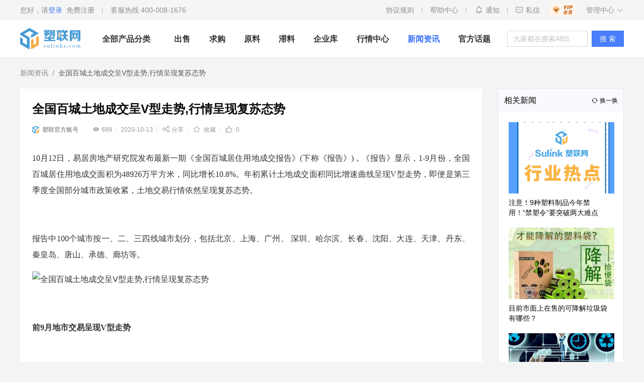

--- FILE ---
content_type: text/html; charset=utf-8
request_url: https://www.sulinks.com/news/article_1210
body_size: 28068
content:
<!DOCTYPE html><html><head><meta charSet="utf-8"/><title>全国百城土地成交呈V型走势,行情呈现复苏态势 - 塑联网</title><meta name="360-site-verification" content="16cec8794a4b5049ca91859c3ee56c89"/><meta name="viewport" content="width=device-width, initial-scale=1.0, maximum-scale=1.0, user-scalable=yes"/><meta name="description" content="全国百城土地成交呈V型走势,行情呈现复苏态势"/><meta name="keywords" content="全国百城土地成交呈V型走势,行情呈现复苏态势"/><meta http-equiv="X-UA-Compatible" content="IE=edge,chrome=1"/><meta name="revised" content="当前网站版本号：2.0.0"/><link rel="icon" href="/static/favicon.ico" mce_href="/static/favicon.ico" type="image/x-icon"/><script src="//at.alicdn.com/t/font_1815516_rd62dhbd8pe.js"></script><meta name="next-head-count" content="10"/><link rel="preload" href="/_next/static/css/ad0f9358.51f5a966.chunk.css" as="style"/><link rel="stylesheet" href="/_next/static/css/ad0f9358.51f5a966.chunk.css"/><link rel="preload" href="/_next/static/css/ae81a3e9c914be89f4713a03f29808c9e8937cb8_CSS.1fed3003.chunk.css" as="style"/><link rel="stylesheet" href="/_next/static/css/ae81a3e9c914be89f4713a03f29808c9e8937cb8_CSS.1fed3003.chunk.css"/><link rel="preload" href="/_next/static/css/styles.771cd335.chunk.css" as="style"/><link rel="stylesheet" href="/_next/static/css/styles.771cd335.chunk.css"/><link rel="preload" href="/_next/static/oRnDV6OqiiLfMxGjONSrl/pages/_app.js" as="script"/><link rel="preload" href="/_next/static/oRnDV6OqiiLfMxGjONSrl/pages/news/article.js" as="script"/><link rel="preload" href="/_next/static/runtime/webpack-83bd83ab777f80a6c75c.js" as="script"/><link rel="preload" href="/_next/static/chunks/framework.7f770bb590f3298733a2.js" as="script"/><link rel="preload" href="/_next/static/chunks/ad0f9358.4b6cdc6d6b96f48e776a.js" as="script"/><link rel="preload" href="/_next/static/chunks/1cc86fc78b957ab59e3ba554c0d8ab1ea8d613ad.05a7db31826d025c2d8f.js" as="script"/><link rel="preload" href="/_next/static/chunks/eb487d94c91dee7e51c2982a042cc3bedbb21ce4.ec1bcd433fc95dc60677.js" as="script"/><link rel="preload" href="/_next/static/chunks/adeca85102ac50ba1cb6ac3b748b842cb2048791.ad0c8f33e7325bc4d760.js" as="script"/><link rel="preload" href="/_next/static/chunks/0d4597240aca67334f21f52bb0ab05bea623bcbf.141ca3a0dc8113a19a3a.js" as="script"/><link rel="preload" href="/_next/static/chunks/2de29c91b7e02e26160b17892e83c6117eebbe29.95abd3f894c67e0deca3.js" as="script"/><link rel="preload" href="/_next/static/chunks/9cb94cc02f41b5a3a3403386f54bdd346d37a2a8.04b538600133a83e3e26.js" as="script"/><link rel="preload" href="/_next/static/chunks/75f5957e38ca6448994d148f4ef76983bf86abd2.43c684316607b2cb7104.js" as="script"/><link rel="preload" href="/_next/static/chunks/3e7cb9aa6f089e3934b20229a2021b8b7b4f5e15.73c85e8553526c0a3207.js" as="script"/><link rel="preload" href="/_next/static/chunks/5ace649e61cd0d4e74e82217f6b8a09b2bd25661.919f6e71a52520e5aad3.js" as="script"/><link rel="preload" href="/_next/static/chunks/189445b0eb7c7531ac4b1867f96e8508fd9cc635.81127ddbeb958bfc4210.js" as="script"/><link rel="preload" href="/_next/static/chunks/a27aa34edc656481ffd88e17576792c74ebcb45a.fb69607f86d7800a4b48.js" as="script"/><link rel="preload" href="/_next/static/chunks/5654e3bf0f7cc57a5b5bce6e1768c1b9981d37b2.ad40a84a0809f16174b3.js" as="script"/><link rel="preload" href="/_next/static/chunks/2d4e02954af155314cdb73bd220aa367c91f530f.6cd5eecf34136ff2c5b3.js" as="script"/><link rel="preload" href="/_next/static/chunks/c68fc015321f9d11d17407cededc32ff7d72f4d4.1773c0b42694ada40662.js" as="script"/><link rel="preload" href="/_next/static/chunks/ae81a3e9c914be89f4713a03f29808c9e8937cb8_CSS.fa9fcfd4da2f820ee427.js" as="script"/><link rel="preload" href="/_next/static/chunks/6d5a3a8c2ddd9137b6d003be9d2265a5a69220f5.448796069bd40f91ba03.js" as="script"/><link rel="preload" href="/_next/static/chunks/styles.e1432ec545dfd7dd44c4.js" as="script"/><link rel="preload" href="/_next/static/runtime/main-2593a215532216aef8fd.js" as="script"/><link rel="preload" href="/_next/static/chunks/b5fa7a3b88fdad311d3988840c3c3ab91601482b.c85051d5cae52e54ea8c.js" as="script"/><link rel="preload" href="/_next/static/chunks/8fd73f8da960476a2a6f482a981bec75f796560c.da5464b7154e83045fc3.js" as="script"/><link rel="preload" href="/_next/static/chunks/4afa8513fda37e796928222abf2f9f110c24f490.cfc85530e137d042f1a1.js" as="script"/><link rel="preload" href="/_next/static/chunks/330ef157b2f3c385f04d60a843c757317650cb61.820f1018b753ae3ba5c1.js" as="script"/><link rel="preload" href="/_next/static/chunks/4bed50a432264f05deec48d67a216bb5ac50f433.4495dad24735fcb9db50.js" as="script"/><link rel="preload" href="/_next/static/chunks/71e2eb50daae6ba1b124ea6114780d7d3c9e01f8.b0dbdc98c647981ed95a.js" as="script"/><link rel="preload" href="/_next/static/chunks/9cd404214b15d985cb109ba74c168929fd31ece7.ed67adfc1b274a2f4f85.js" as="script"/><style id="__jsx-2413930090">.header-search__qrcode-1.jsx-2413930090{margin:0px 38px 0px 60px;}</style><style id="__jsx-1250212658">body{background:white;}</style></head><body><div id="__next"><div class="nav-bar"><div class="nav-bar-main"><div class="container"><div class="nav-bar__left flex-c"><div class="navbar-user flex-c"><div class="user-name"><span>您好，请</span><span class="login-btn"><a rel="nofollow" style="color:#3c76f7 !important" href="/login">登录</a><a rel="nofollow" href="/login">免费注册</a></span></div><div class="ke-phone">客服热线 400-008-1676</div></div></div><div class="nav-bar__right"><div class="nav-bar__group-link"><a class="nav-bar__link " href="/question">协议规则</a><a class="nav-bar__link" href="/help">帮助中心</a><a class="nav-bar__link" href="/notice"><svg class="icon tz-icon" aria-hidden="true" style="font-size:18px"><use xlink:href="#icon-xiaoxi1"></use></svg><span class="">通知</span></a><div class="nav-bar__link msg"><div><svg class="icon " aria-hidden="true"><use xlink:href="#icon-message"></use></svg><span class="">私信</span></div></div></div><a class="vip-img" href="/vip"><div class="img img1"><img src="/static/vip-img1.png" alt="会员服务"/></div><div class="img img2"><img src="/static/vip-img2.png" alt="会员服务"/></div></a><div class="admin-title">管理中心<svg class="icon " aria-hidden="true"><use xlink:href="#icon-gengduo"></use></svg></div></div></div></div><div class="header-top"><div class="jsx-2413930090 header-top-wrap"><div class="jsx-2413930090 header-top-container"><h1 class="jsx-2413930090"><a style="width:134px;height:66px;position:relative;overflow:hidden" class="jsx-2413930090 header-search__logo" href="/"><svg class="icon " aria-hidden="true" style="font-size:134px;position:absolute;top:-31px;left:0px"><use xlink:href="#icon-logo-slogan11"></use></svg></a></h1><div class="jsx-2413930090 header-search__group"><div class="jsx-2413930090 search-tags"><div class="jsx-2413930090 item active">出售</div><div class="jsx-2413930090 item">求购</div><div class="jsx-2413930090 item">滞料</div><div class="jsx-2413930090 item">用户</div><div class="jsx-2413930090 item">话题</div><div class="jsx-2413930090 item">资讯</div></div><div class="ant-select header-search__input search-type0 ant-select-auto-complete ant-select-single ant-select-show-search"><div class="ant-select-selector"><span class="ant-select-selection-search"><input autoComplete="off" class="ant-select-selection-search-input" role="combobox" aria-haspopup="listbox" aria-owns="undefined_list" aria-autocomplete="list" aria-controls="undefined_list" aria-activedescendant="undefined_list_0" value=""/></span><span class="ant-select-selection-placeholder">请输入产品关键字，搜索产品供应信息</span></div></div><div style="display:none" class="jsx-2413930090 error-msg">请勿输入敏感词汇</div><a class="jsx-2413930090 header-search__btn" href="/search?keyword=&amp;searchType=1">搜索</a></div><a href="/manage/shop/oppor" class="ant-btn header-search__link ant-btn-link"><span>发布供求</span></a><a href="/manage/shop/rawMaterial" class="ant-btn header-search__link ant-btn-link"><span>发布原料</span></a><a href="/manage/shop/lagMaterial" class="ant-btn header-search__link ant-btn-link"><span>发布滞料</span></a></div></div></div></div><div class="article"><div class="header other-header"><div class="container"><h1 style="margin:0"><a class="header-logo" style="position:relative" href="/"><svg class="icon logo-icon" aria-hidden="true"><use xlink:href="#icon-logo1"></use></svg></a></h1><div class="header-wrap"><div class="header-list header-list-main"><a class="header-item sub-menu ">全部产品分类</a><a class="header-item " href="/index/supply">出售</a><a class="header-item " href="/index/buy">求购</a><a class="header-item " href="/raw-material">原料</a><a class="header-item " href="/index/lag-material">滞料</a><a class="header-item " href="/company-library">企业库</a><a class="header-item " href="/quoted-price">行情中心</a><a class="header-item avtive" href="/news_qbzx">新闻资讯</a><a class="header-item " href="/topic">官方话题</a></div></div><div class="search-input "><input type="text" placeholder="大家都在搜索ABS" style="width:160px" value="" class="ant-input"/></div><button type="button" class="ant-btn ant-btn-primary"><span>搜 索</span></button></div></div><div class="jsx-1250212658 container"><div class="jsx-1250212658 article-content"><div class="jsx-1250212658 content-left"><div class="ant-breadcrumb"><span><span class="ant-breadcrumb-link"><a class="jsx-1250212658" href="/news_qbzx">新闻资讯</a></span><span class="ant-breadcrumb-separator">/</span></span><span><span class="ant-breadcrumb-link"><span class="jsx-1250212658">全国百城土地成交呈V型走势,行情呈现复苏态势</span></span><span class="ant-breadcrumb-separator">/</span></span></div><div style="background-color:#fff;padding:24px 24px 32px 24px" class="jsx-1250212658"><h1 class="jsx-1250212658 article-title">全国百城土地成交呈V型走势,行情呈现复苏态势</h1><div class="jsx-1250212658 article-desc"><div class="jsx-1250212658 article-desc__box"><img src="/static/sulink_logo.png" class="jsx-1250212658"/>塑联官方账号</div><div class="jsx-1250212658 article-desc__interactive"><span class="jsx-1250212658 look"><svg class="icon " aria-hidden="true"><use xlink:href="#icon-mimakejian"></use></svg>689</span><span class="jsx-1250212658 time">2020-10-13</span><span class="jsx-1250212658 share"> <svg class="icon " aria-hidden="true"><use xlink:href="#icon-fenxiang"></use></svg><span class="jsx-1250212658">分享</span></span><span class="jsx-1250212658 collect"> <svg class="icon " aria-hidden="true"><use xlink:href="#icon-shoucang"></use></svg> <span class="jsx-1250212658">收藏</span></span><span class="jsx-1250212658 like"> <svg class="icon " aria-hidden="true"><use xlink:href="#icon-dianzan-icon"></use></svg> <span class="jsx-1250212658">0</span></span></div></div><div class="jsx-1250212658 article-detail"><p style="line-height: 2;"><span style="font-family: 微软雅黑; font-size: 16px;">10月12日，易居房地产研究院发布最新一期《全国百城居住用地成交报告》(下称《报告》)，《报告》显示，1-9月份，全国百城居住用地成交面积为48926万平方米，同比增长10.8%。年初累计土地成交面积同比增速曲线呈现V型走势，即便是第三季度全国部分城市政策收紧，土地交易行情依然呈现复苏态势。</span></p><p style="line-height: 2;"><br></p><p style="line-height: 2;"><span style="font-family: 微软雅黑; font-size: 16px;">报告中100个城市按一、二、三四线城市划分，包括北京、上海、广州、 深圳、哈尔滨、长春、沈阳、大连、天津、丹东、秦皇岛、唐山、承德、廊坊等。</span></p><p style="line-height: 2;"><img alt=全国百城土地成交呈V型走势,行情呈现复苏态势 src="https://timgsa.baidu.com/timg?image&amp;quality=80&amp;size=b9999_10000&amp;sec=1602571448783&amp;di=d62bad4ffeed999ced66817476691e89&amp;imgtype=0&amp;src=http%3A%2F%2Fimg.mp.sohu.com%2Fupload%2F20170726%2Feb1e4c4d08eb45e18f8135f162329d6c_th.png" style="width: 100%;"><br></p><p style="line-height: 2;"><br></p><p style="line-height: 2;"><span style="font-family: 微软雅黑; font-size: 16px;"><b>前9月地市交易呈现V型走势</b></span></p><p style="line-height: 2;"><br></p><p style="line-height: 2;"><span style="font-family: 微软雅黑; font-size: 16px;">报告显示，1-9月份，全国100个城市居住用地成交面积为48926万平方米，同比增长10.8%。</span></p><p style="line-height: 2;"><br></p><p style="line-height: 2;"><span style="font-family: 微软雅黑; font-size: 16px;">“年初累计土地成交面积同比增速曲线呈现V型走势，即便是第三季度全国部分城市政策收紧，土地交易行情依然呈现复苏态势。” 报告分析，“这和地方政府积极供地等因素有关。今年三季度房企销售业绩总体是不错的，也容易促使其积极拿地，进而使得相关城市地市进一步复苏和回暖。”</span></p><p style="line-height: 2;"><img alt=全国百城土地成交呈V型走势,行情呈现复苏态势 src="https://timgsa.baidu.com/timg?image&amp;quality=80&amp;size=b9999_10000&amp;sec=1602571647778&amp;di=c55f0b523b06951049bb9a4d2a05c4a2&amp;imgtype=0&amp;src=http%3A%2F%2F5b0988e595225.cdn.sohucs.com%2Fimages%2F20180928%2F4e50fe3a7eb84c738567bb79c16e0b1a.jpg" style="width: 100%;"><br></p><p style="line-height: 2;"><br></p><p style="line-height: 2;"><span style="font-family: 微软雅黑; font-size: 16px;">报告预测，前9月地市表现，基本上使得全年地市表现不会太悲观。四季度全国百城地市预计依然有小复苏态势，在土地财政等压力下，部分城市依然会积极供地，其有助于支撑土地交易行情。</span></p><p style="line-height: 2;"><br></p><p style="line-height: 2;"><span style="font-family: 微软雅黑; font-size: 16px;"><b>二线城市连跌8个月后首次转正</b></span></p><p style="line-height: 2;"><br></p><p style="line-height: 2;"><span style="font-family: 微软雅黑; font-size: 16px;">具体来看，一线城市方面，1-9月份，4个一线城市居住用地成交面积为2966万平方米，同比增长32.5%。报告指出，从年初累计土地成交面积同比增速曲线来看，呈现倒U型走势，说明当前土地市场有降温，这是其和百城走势略有差异的地方。从房企的拿地动作看，今年上半年对于一线城市的土地投资积极性很大，地市行情容易活跃。</span></p><p style="line-height: 2;"><br></p><p style="line-height: 2;"><span style="font-family: 微软雅黑; font-size: 16px;">二线城市方面，1-9月份，32个二线城市居住用地成交面积为26284万平方米，同比增长2.5%。二线城市土地交易市场出现积极信号，即年初累计土地成交面积同比增速曲线首次转正。</span></p><p style="line-height: 2;"><br></p><p style="line-height: 2;"><span style="font-family: 微软雅黑; font-size: 16px;">报告分析，今年前8月，该指标均处于负区间，不过跌幅逐渐收窄，9月份该指标由负转正。代表城市包括了武汉、石家庄等，其均已经走出了负增长区间，地市回暖有动力。由于二线城市此前地王现象相对偏多，所以后续土地交易市场也容易受政策的影响。</span></p><p style="line-height: 2;"><br></p><p style="line-height: 2;"><span style="font-family: 微软雅黑; font-size: 16px;">三四线城市方面，1-9月份，64个三四线城市居住用地成交面积为19676万平方米，同比增长20.8%。报告认为，三四线城市的地市交易比预期的好，前9月增速甚至是2019年2月份以来的最高水平。部分全国化布局的房企依然看好核心三四线城市的投资，其依然会加快拿地的节奏。10月份包括徐州、绍兴等地明显在管控地市，所以相关房企拿地也要防范政策收紧的风险。</span></p><p style="line-height: 2;"><img alt=全国百城土地成交呈V型走势,行情呈现复苏态势 src="https://oss.sulinks.com/966bbfda2b334aa7ef173fc62365f0e1.jpg" style="width: 100%;" data-filename="filename"><br></p><p style="line-height: 2;"><br></p><p style="line-height: 2;"><span style="font-family: 微软雅黑; font-size: 16px;">虽然全国百城地市总体复苏，但也还是有部分城市略偏冷。比如说海口、昆明等热点城市，过去地市很强势，但今年1-9月土地成交面积同比增速曲线依然为负，且跌幅较大。“这说明此类城市住宅交易市场面临降温的压力，土地市场要强势反弹确实有困难。”报告分析。</span></p><p style="line-height: 2;"><br></p><p style="line-height: 2;"><span style="font-family: 微软雅黑; font-size: 16px;">从今年前9月全国百城居住用地成交市场来看，保持了V型走势，说明土地市场有较好的韧劲，即便是在各地政策收紧的情况下。当然各城市在走出疫情阴影、促进土地市场复苏方面存在分化。类似武汉和石家庄已经走出了负增长区间，地市回暖较快，而包括海口和昆明等地市明显陷入低谷，地市偏冷。</span></p><p style="line-height: 2;"><br></p><p style="line-height: 2;"><span style="font-family: 微软雅黑; font-size: 16px;">四季度全国百城地市预计依然有小复苏态势，但三道红线政策正不断释放效力，部分企业若没有较好的销售和现金流做支撑，那么购地方面会略偏保守，这是预测四季度地市所需要注意的。</span></p><p style="line-height: 2;"><span style="font-family: 微软雅黑; font-size: 12px;">来源：中新经纬，如侵删</span></p></div><div class="jsx-1250212658 disclaimers">免责声明：<div class="jsx-1250212658 item">1.部分文章、图片来源于网络；</div><div class="jsx-1250212658 item">2.因编辑需要，文字和图片之间亦无必然联系，仅供读者参考，并不代表平台观点，不构成投资建议或决策建议，不构成对任何用户交易提供素材，请用户谨慎阅读并合理分析；</div><div class="jsx-1250212658 item">3.我们所转载的所有文章、图片、音频视频文件等资料版权归版权归原创所有人，因非原创文章及图片等内容无法和版权者联系，如原作者或编辑认为作品不宜上网供大家浏览，或不应无偿使用，或涉及版权问题，请及时通知我们，以迅速采取适当措施，避免给双方造成不必要的经济损失或版权纠纷问题；</div><div class="jsx-1250212658 item">4.本网页如无意中侵犯了媒体或个人的知识产权，请于文章发布后的30日内联系，我们将在第一时间删除内容，谢谢。</div></div><div class="jsx-1250212658 article-footer"><div class="jsx-1250212658 title">本文标签</div><div class="jsx-1250212658 label-row"></div><div class="jsx-1250212658 article-box"><div class="jsx-1250212658 prev-article"><div class="jsx-1250212658 text"><svg class="icon " aria-hidden="true"><use xlink:href="#icon-arrow-left"></use></svg> 上一篇</div><a class="jsx-1250212658" href="/news/article_1209">GDP迈向百万亿大关 改革仍在继续</a></div><div class="jsx-1250212658 prev-article"><div class="jsx-1250212658 text">下一篇 <svg class="icon " aria-hidden="true"><use xlink:href="#icon-arrow-right"></use></svg></div><a class="jsx-1250212658" href="/news/article_1214">美国塑料工业协会：塑料对美国经济复苏有重要影响</a></div></div></div></div></div><div class="jsx-1250212658 content-right"><div class="jsx-1250212658 recommend-article"><div class="jsx-1250212658 recommend-article__title">相关新闻<span class="jsx-1250212658"><svg class="icon " aria-hidden="true"><use xlink:href="#icon-shuaxin"></use></svg>换一换</span></div><div class="jsx-1250212658 recommend-article__list"><a class="jsx-1250212658 recommend-article__item" href="/news/article_666"><div class="jsx-1250212658 recommend-article__item-img"><img src="https://oss.sulinks.com/335d08db94dd5e4c29dfefbae9469d89.jpg" alt="文章" class="jsx-1250212658"/></div><div title="注意！9种塑料制品今年禁用！“禁塑令”要突破两大难点" class="jsx-1250212658 recommend-article__item-title">注意！9种塑料制品今年禁用！“禁塑令”要突破两大难点</div></a><a class="jsx-1250212658 recommend-article__item" href="/news/article_673"><div class="jsx-1250212658 recommend-article__item-img"><img src="https://oss.sulinks.com/1f802263736b52df47399fe6dc532fc3.jpg" alt="文章" class="jsx-1250212658"/></div><div title="目前市面上在售的可降解垃圾袋有哪些？" class="jsx-1250212658 recommend-article__item-title">目前市面上在售的可降解垃圾袋有哪些？</div></a><a class="jsx-1250212658 recommend-article__item" href="/news/article_674"><div class="jsx-1250212658 recommend-article__item-img"><img src="https://oss.sulinks.com/31ca4f911c42772431ab461f33bd71ab.jpg" alt="文章" class="jsx-1250212658"/></div><div title="5G时代来临，物联网和工业互联网前景可观" class="jsx-1250212658 recommend-article__item-title">5G时代来临，物联网和工业互联网前景可观</div></a><a class="jsx-1250212658 recommend-article__item" href="/news/article_676"><div class="jsx-1250212658 recommend-article__item-img"><img src="https://oss.sulinks.com/793c027088dad0114ef55fed5d12bf98.png" alt="文章" class="jsx-1250212658"/></div><div title="关于环保，如果我们都能做到的三点" class="jsx-1250212658 recommend-article__item-title">关于环保，如果我们都能做到的三点</div></a><a class="jsx-1250212658 recommend-article__item" href="/news/article_678"><div class="jsx-1250212658 recommend-article__item-img"><img src="https://oss.sulinks.com/143ce1e4793d49cd3a0783a053449ff3.png" alt="文章" class="jsx-1250212658"/></div><div title="中国饮品快报：“禁塑”再加码，原材料价格翻番，今年只会涨不会降" class="jsx-1250212658 recommend-article__item-title">中国饮品快报：“禁塑”再加码，原材料价格翻番，今年只会涨不会降</div></a></div></div><div class="jsx-1250212658 recommend"><div class="jsx-1250212658 recommend-title">推荐商机</div><div class="jsx-1250212658 recommend-list"><div class="commodity-group__cards-item"><div class="commodity-group__thumb"><img class="commodity-group__img" loading="lazy" src="https://oss.sulinks.com/247e10b07b8f851b8df846f8f5702d72.png?x-oss-process=image/resize,m_fixed,w_224" alt="白色透明高压黏膜颗粒" style="height:224px"/></div><div class="commodity-group__title"><span style="background-color:#F1403C" class="commodity-group__tag">出售</span>白色透明高压黏膜颗粒</div><div class="commodity-group__tags"><div class="commodity-group__tag">河南省/焦作市</div><div class="commodity-group__tag">抽粒料</div><div class="commodity-group__tag">LLDPE</div><div class="commodity-group__tag">半透明</div></div><div class="commodity-group__footer"><div class="commodity-group__price"><span class="commodity-group__price-integer">面议</span><br/>供应数量：35吨</div></div><div class="commodity-group__footer__text"><div class="commodity-group__credit"><img src="https://oss.sulinks.com/e45b263613f07ed2728b0c336bc57ef5.png?x-oss-process=image/resize,m_fixed,w_34" class="commodity-group__credit-avatar"/><span class="commodity-group__credit-text">企业认证<!-- -->｜<!-- -->450<!-- -->分</span></div></div></div><div class="commodity-group__cards-item"><div class="commodity-group__thumb"><img class="commodity-group__img" loading="lazy" src="https://oss.sulinks.com/sulink/uploads/2023-10-19/16977023746528140287950.jpg?x-oss-process=image/resize,m_fixed,w_224" alt="PP碳黑颗粒" style="height:224px"/></div><div class="commodity-group__title"><span style="background-color:#F1403C" class="commodity-group__tag">出售</span>PP碳黑颗粒</div><div class="commodity-group__tags"><div class="commodity-group__tag">河南省/焦作市</div><div class="commodity-group__tag">抽粒料</div><div class="commodity-group__tag">PP</div><div class="commodity-group__tag">黑色</div></div><div class="commodity-group__footer"><div class="commodity-group__price"><span class="commodity-group__price-integer">面议</span><br/>供应数量：75吨</div></div><div class="commodity-group__footer__text"><div class="commodity-group__credit"><img src="https://oss.sulinks.com/e45b263613f07ed2728b0c336bc57ef5.png?x-oss-process=image/resize,m_fixed,w_34" class="commodity-group__credit-avatar"/><span class="commodity-group__credit-text">企业认证<!-- -->｜<!-- -->450<!-- -->分</span></div></div></div><div class="commodity-group__cards-item"><div class="commodity-group__thumb"><img class="commodity-group__img" loading="lazy" src="https://oss.sulinks.com/4237dee8ff22365bea50e4cd709f4f4c.png?x-oss-process=image/resize,m_fixed,w_224" alt="PE高压二白颗粒" style="height:224px"/></div><div class="commodity-group__title"><span style="background-color:#F1403C" class="commodity-group__tag">出售</span>PE高压二白颗粒</div><div class="commodity-group__tags"><div class="commodity-group__tag">河南省/焦作市</div><div class="commodity-group__tag">抽粒料</div><div class="commodity-group__tag">PE</div><div class="commodity-group__tag">透明</div></div><div class="commodity-group__footer"><div class="commodity-group__price"><span class="commodity-group__price-integer">面议</span><br/>供应数量：25吨</div></div><div class="commodity-group__footer__text"><div class="commodity-group__credit"><img src="https://oss.sulinks.com/e45b263613f07ed2728b0c336bc57ef5.png?x-oss-process=image/resize,m_fixed,w_34" class="commodity-group__credit-avatar"/><span class="commodity-group__credit-text">企业认证<!-- -->｜<!-- -->450<!-- -->分</span></div></div></div></div></div></div></div></div><div style="height:100px" class="jsx-1250212658"></div></div><div class="pages-footer"><div class="footer-main"><div class="footer-wrap"><div class="footer-sulink"><div class="footer-sulink-main flex-c"><a class="footer-sulink__logo" href="/"><img src="/static/footer-logo2.png" alt="塑联网"/></a><div class="flex-c friend-link"><div class="item flex-c"><div class="label">友情链接：</div><div class="value friend-link-list flex-c"></div></div></div></div></div><div class="footer-info"><div class="footer-info-main flex"><div class="footer-auth"><div class="auth-item flex-c"><div class="icon"><img src="/static/footer/icon1.png"/></div><div class="auth-text"><div class="label">服务热线</div><div class="value">400-008-1676</div></div></div><div class="auth-item flex-c"><div class="icon"><img src="/static/footer/icon2.png"/></div><div class="auth-text"><div class="label">工作时间</div><div class="value date"><div class="date-item">上午 <!-- -->8:30 - 12:00</div><div class="date-item">下午 <!-- -->13:30 - 18:00</div></div></div></div></div><div class="footer-menus flex"><div class="footer-menus-item"><div class="title">关注我们</div><div class="list"><div class="item"><a class="footer-wrap__item-text">抖音</a></div><div class="item"><a class="footer-wrap__item-text">新浪微博</a></div><div class="item"><a class="footer-wrap__item-text">百家号</a></div></div></div><div class="footer-menus-item"><div class="title">用户协议</div><div class="list"><div class="item"><a href="/question?type=0" class="footer-wrap__item-text">用户协议</a></div><div class="item"><a href="/question?type=1" class="footer-wrap__item-text">塑联用户隐私保护协议</a></div></div></div><div class="footer-menus-item"><div class="title">关于我们</div><div class="list"><div class="item"><a href="/product?type=0" class="footer-wrap__item-text">公司简介</a></div><div class="item"><a href="/product?type=1" class="footer-wrap__item-text">产品介绍</a></div></div></div></div><div class="footer-code flex"><div class="code-item"><div class="code-img"><img src="/static/third-party/wx.jpg"/></div><div class="code-tips">·塑联公众号·</div></div><div class="code-item"><div class="code-img"><img src="/static/third-party/download-scan.png"/></div><div class="code-tips">·塑联APP·</div></div><div class="code-item"><div class="code-img wx-code"><img src="/static/third-party/wx-qrcode.png"/></div><div class="code-tips">·微信小程序·</div></div></div></div></div></div><div class="footer-record">东莞塑胶原料商会名誉会长单位<p style="padding:2px 0;margin-bottom:0">© 2020 - 2021 SuLink Tech All Rights Reserved. 广东塑联科技有限公司 版权所有</p><p style="padding:2px 0;margin-bottom:0">声明：依据国家《互联网管理规定》，本网站禁止发布任何违反中华人民共和国法律、法规的内容。</p><div style="margin:0 auto;display:flex;align-items:center;justify-content:center"><a target="_blank" href="https://beian.miit.gov.cn" style="display:inline-block;text-decoration:none;height:20px;line-height:20px"><p style="float:left;height:20px;line-height:20px;margin:0px 0px 0px 5px">粤ICP备20037845号</p></a>、<a target="_blank" href="https://beian.miit.gov.cn" style="display:inline-block;text-decoration:none;height:20px;line-height:20px"><p style="float:left;height:20px;line-height:20px;margin:0px 0px 0px 5px">粤B2-20211315</p></a>、<a target="_blank" href="http://www.beian.gov.cn/portal/registerSystemInfo?recordcode=44190002005608" style="display:inline-block;text-decoration:none;height:20px;line-height:20px"><img src="/static/icon/ba-icon.png" style="float:left" width="20"/><p style="float:left;height:20px;line-height:20px;margin:0px 0px 0px 5px">粤公网安备 44190002005608号<!-- --> </p></a></div></div></div></div></div><script id="__NEXT_DATA__" type="application/json">{"props":{"pageProps":{"detail":{"id":1210,"title":"全国百城土地成交呈V型走势,行情呈现复苏态势","category_id":2,"share_title":null,"desc":null,"keyword":null,"image":"https://oss.sulinks.com/d7fb1a5e0e694136189856a913ddb112.png","content":"\u003cp style=\"line-height: 2;\"\u003e\u003cspan style=\"font-family: 微软雅黑; font-size: 16px;\"\u003e10月12日，易居房地产研究院发布最新一期《全国百城居住用地成交报告》(下称《报告》)，《报告》显示，1-9月份，全国百城居住用地成交面积为48926万平方米，同比增长10.8%。年初累计土地成交面积同比增速曲线呈现V型走势，即便是第三季度全国部分城市政策收紧，土地交易行情依然呈现复苏态势。\u003c/span\u003e\u003c/p\u003e\u003cp style=\"line-height: 2;\"\u003e\u003cbr\u003e\u003c/p\u003e\u003cp style=\"line-height: 2;\"\u003e\u003cspan style=\"font-family: 微软雅黑; font-size: 16px;\"\u003e报告中100个城市按一、二、三四线城市划分，包括北京、上海、广州、 深圳、哈尔滨、长春、沈阳、大连、天津、丹东、秦皇岛、唐山、承德、廊坊等。\u003c/span\u003e\u003c/p\u003e\u003cp style=\"line-height: 2;\"\u003e\u003cimg src=\"https://timgsa.baidu.com/timg?image\u0026amp;quality=80\u0026amp;size=b9999_10000\u0026amp;sec=1602571448783\u0026amp;di=d62bad4ffeed999ced66817476691e89\u0026amp;imgtype=0\u0026amp;src=http%3A%2F%2Fimg.mp.sohu.com%2Fupload%2F20170726%2Feb1e4c4d08eb45e18f8135f162329d6c_th.png\" style=\"width: 100%;\"\u003e\u003cbr\u003e\u003c/p\u003e\u003cp style=\"line-height: 2;\"\u003e\u003cbr\u003e\u003c/p\u003e\u003cp style=\"line-height: 2;\"\u003e\u003cspan style=\"font-family: 微软雅黑; font-size: 16px;\"\u003e\u003cb\u003e前9月地市交易呈现V型走势\u003c/b\u003e\u003c/span\u003e\u003c/p\u003e\u003cp style=\"line-height: 2;\"\u003e\u003cbr\u003e\u003c/p\u003e\u003cp style=\"line-height: 2;\"\u003e\u003cspan style=\"font-family: 微软雅黑; font-size: 16px;\"\u003e报告显示，1-9月份，全国100个城市居住用地成交面积为48926万平方米，同比增长10.8%。\u003c/span\u003e\u003c/p\u003e\u003cp style=\"line-height: 2;\"\u003e\u003cbr\u003e\u003c/p\u003e\u003cp style=\"line-height: 2;\"\u003e\u003cspan style=\"font-family: 微软雅黑; font-size: 16px;\"\u003e“年初累计土地成交面积同比增速曲线呈现V型走势，即便是第三季度全国部分城市政策收紧，土地交易行情依然呈现复苏态势。” 报告分析，“这和地方政府积极供地等因素有关。今年三季度房企销售业绩总体是不错的，也容易促使其积极拿地，进而使得相关城市地市进一步复苏和回暖。”\u003c/span\u003e\u003c/p\u003e\u003cp style=\"line-height: 2;\"\u003e\u003cimg src=\"https://timgsa.baidu.com/timg?image\u0026amp;quality=80\u0026amp;size=b9999_10000\u0026amp;sec=1602571647778\u0026amp;di=c55f0b523b06951049bb9a4d2a05c4a2\u0026amp;imgtype=0\u0026amp;src=http%3A%2F%2F5b0988e595225.cdn.sohucs.com%2Fimages%2F20180928%2F4e50fe3a7eb84c738567bb79c16e0b1a.jpg\" style=\"width: 100%;\"\u003e\u003cbr\u003e\u003c/p\u003e\u003cp style=\"line-height: 2;\"\u003e\u003cbr\u003e\u003c/p\u003e\u003cp style=\"line-height: 2;\"\u003e\u003cspan style=\"font-family: 微软雅黑; font-size: 16px;\"\u003e报告预测，前9月地市表现，基本上使得全年地市表现不会太悲观。四季度全国百城地市预计依然有小复苏态势，在土地财政等压力下，部分城市依然会积极供地，其有助于支撑土地交易行情。\u003c/span\u003e\u003c/p\u003e\u003cp style=\"line-height: 2;\"\u003e\u003cbr\u003e\u003c/p\u003e\u003cp style=\"line-height: 2;\"\u003e\u003cspan style=\"font-family: 微软雅黑; font-size: 16px;\"\u003e\u003cb\u003e二线城市连跌8个月后首次转正\u003c/b\u003e\u003c/span\u003e\u003c/p\u003e\u003cp style=\"line-height: 2;\"\u003e\u003cbr\u003e\u003c/p\u003e\u003cp style=\"line-height: 2;\"\u003e\u003cspan style=\"font-family: 微软雅黑; font-size: 16px;\"\u003e具体来看，一线城市方面，1-9月份，4个一线城市居住用地成交面积为2966万平方米，同比增长32.5%。报告指出，从年初累计土地成交面积同比增速曲线来看，呈现倒U型走势，说明当前土地市场有降温，这是其和百城走势略有差异的地方。从房企的拿地动作看，今年上半年对于一线城市的土地投资积极性很大，地市行情容易活跃。\u003c/span\u003e\u003c/p\u003e\u003cp style=\"line-height: 2;\"\u003e\u003cbr\u003e\u003c/p\u003e\u003cp style=\"line-height: 2;\"\u003e\u003cspan style=\"font-family: 微软雅黑; font-size: 16px;\"\u003e二线城市方面，1-9月份，32个二线城市居住用地成交面积为26284万平方米，同比增长2.5%。二线城市土地交易市场出现积极信号，即年初累计土地成交面积同比增速曲线首次转正。\u003c/span\u003e\u003c/p\u003e\u003cp style=\"line-height: 2;\"\u003e\u003cbr\u003e\u003c/p\u003e\u003cp style=\"line-height: 2;\"\u003e\u003cspan style=\"font-family: 微软雅黑; font-size: 16px;\"\u003e报告分析，今年前8月，该指标均处于负区间，不过跌幅逐渐收窄，9月份该指标由负转正。代表城市包括了武汉、石家庄等，其均已经走出了负增长区间，地市回暖有动力。由于二线城市此前地王现象相对偏多，所以后续土地交易市场也容易受政策的影响。\u003c/span\u003e\u003c/p\u003e\u003cp style=\"line-height: 2;\"\u003e\u003cbr\u003e\u003c/p\u003e\u003cp style=\"line-height: 2;\"\u003e\u003cspan style=\"font-family: 微软雅黑; font-size: 16px;\"\u003e三四线城市方面，1-9月份，64个三四线城市居住用地成交面积为19676万平方米，同比增长20.8%。报告认为，三四线城市的地市交易比预期的好，前9月增速甚至是2019年2月份以来的最高水平。部分全国化布局的房企依然看好核心三四线城市的投资，其依然会加快拿地的节奏。10月份包括徐州、绍兴等地明显在管控地市，所以相关房企拿地也要防范政策收紧的风险。\u003c/span\u003e\u003c/p\u003e\u003cp style=\"line-height: 2;\"\u003e\u003cimg src=\"https://oss.sulinks.com/966bbfda2b334aa7ef173fc62365f0e1.jpg\" style=\"width: 100%;\" data-filename=\"filename\"\u003e\u003cbr\u003e\u003c/p\u003e\u003cp style=\"line-height: 2;\"\u003e\u003cbr\u003e\u003c/p\u003e\u003cp style=\"line-height: 2;\"\u003e\u003cspan style=\"font-family: 微软雅黑; font-size: 16px;\"\u003e虽然全国百城地市总体复苏，但也还是有部分城市略偏冷。比如说海口、昆明等热点城市，过去地市很强势，但今年1-9月土地成交面积同比增速曲线依然为负，且跌幅较大。“这说明此类城市住宅交易市场面临降温的压力，土地市场要强势反弹确实有困难。”报告分析。\u003c/span\u003e\u003c/p\u003e\u003cp style=\"line-height: 2;\"\u003e\u003cbr\u003e\u003c/p\u003e\u003cp style=\"line-height: 2;\"\u003e\u003cspan style=\"font-family: 微软雅黑; font-size: 16px;\"\u003e从今年前9月全国百城居住用地成交市场来看，保持了V型走势，说明土地市场有较好的韧劲，即便是在各地政策收紧的情况下。当然各城市在走出疫情阴影、促进土地市场复苏方面存在分化。类似武汉和石家庄已经走出了负增长区间，地市回暖较快，而包括海口和昆明等地市明显陷入低谷，地市偏冷。\u003c/span\u003e\u003c/p\u003e\u003cp style=\"line-height: 2;\"\u003e\u003cbr\u003e\u003c/p\u003e\u003cp style=\"line-height: 2;\"\u003e\u003cspan style=\"font-family: 微软雅黑; font-size: 16px;\"\u003e四季度全国百城地市预计依然有小复苏态势，但三道红线政策正不断释放效力，部分企业若没有较好的销售和现金流做支撑，那么购地方面会略偏保守，这是预测四季度地市所需要注意的。\u003c/span\u003e\u003c/p\u003e\u003cp style=\"line-height: 2;\"\u003e\u003cspan style=\"font-family: 微软雅黑; font-size: 12px;\"\u003e来源：中新经纬，如侵删\u003c/span\u003e\u003c/p\u003e","read_num":689,"create_time":"2020-10-13","is_collect":0,"like_num":0,"is_like":0,"comment_list":[],"prev":{"id":1209,"title":"GDP迈向百万亿大关 改革仍在继续","keyword":null},"next":{"id":1214,"title":"美国塑料工业协会：塑料对美国经济复苏有重要影响","keyword":null}},"similarList":{"total":1321,"per_page":"5","current_page":1,"last_page":265,"data":[{"id":666,"admin_id":1,"category_id":2,"title":"注意！9种塑料制品今年禁用！“禁塑令”要突破两大难点","share_title":null,"desc":null,"keyword":null,"texture_type_ids":"370,320","image":"https://oss.sulinks.com/335d08db94dd5e4c29dfefbae9469d89.jpg","content":"\u003csection powered-by=\"xiumi.us\" style=\"margin: 0px; padding: 0px 10px; max-width: 100%; color: rgba(55, 51, 51, 0.91); font-family: -apple-system-font, BlinkMacSystemFont, \u0026quot;Helvetica Neue\u0026quot;, \u0026quot;PingFang SC\u0026quot;, \u0026quot;Hiragino Sans GB\u0026quot;, \u0026quot;Microsoft YaHei UI\u0026quot;, \u0026quot;Microsoft YaHei\u0026quot;, Arial, sans-serif; font-size: 16px; line-height: 2; letter-spacing: 1px; overflow-wrap: break-word !important;\"\u003e\u003cp style=\"margin-bottom: 0px; padding: 0px; max-width: 100%; clear: both; min-height: 1em; overflow-wrap: break-word !important;\"\u003e\u003cspan style=\"margin: 0px; padding: 0px; max-width: 100%; font-family: Optima-Regular, PingFangTC-light; color: rgba(62, 62, 62, 0.91); font-size: 14px; overflow-wrap: break-word !important;\"\u003e国家发展改革委等9部门17日公布文件，要求扎实推进塑料污染治理工作，8月底前，各地要启动商场超市、集贸市场、餐饮行业等重点领域禁限塑推进情况专项执法检查。年底前，生态环境部、国家发展改革委将会同各相关部门开展塑料污染治理督促检查联合专项行动，对各地实施方案制定、工作推进和监督执法情况进行部委联合督查。\u003c/span\u003e\u003c/p\u003e\u003cp style=\"margin-bottom: 0px; padding: 0px; max-width: 100%; clear: both; min-height: 1em; overflow-wrap: break-word !important;\"\u003e\u003cspan style=\"margin: 0px; padding: 0px; max-width: 100%; font-family: Optima-Regular, PingFangTC-light; color: rgba(62, 62, 62, 0.91); font-size: 14px; overflow-wrap: break-word !important;\"\u003e\u003cbr\u003e\u003c/span\u003e\u003c/p\u003e\u003cp style=\"margin-bottom: 0px; padding: 0px; max-width: 100%; clear: both; min-height: 1em; overflow-wrap: break-word !important;\"\u003e\u003cimg src=\"https://oss.sulinks.com/42ea590a974418f9e36a4b69ed25f8fc.jpg\" data-filename=\"filename\" style=\"width: 900px;\"\u003e\u003cspan style=\"margin: 0px; padding: 0px; max-width: 100%; font-family: Optima-Regular, PingFangTC-light; color: rgba(62, 62, 62, 0.91); font-size: 14px; overflow-wrap: break-word !important;\"\u003e\u003cbr\u003e\u003c/span\u003e\u003c/p\u003e\u003cp style=\"margin-bottom: 0px; padding: 0px; max-width: 100%; clear: both; min-height: 1em; overflow-wrap: break-word !important;\"\u003e\u003cbr style=\"margin: 0px; padding: 0px; max-width: 100%; overflow-wrap: break-word !important;\"\u003e\u003c/p\u003e\u003cp style=\"margin-bottom: 0px; padding: 0px; max-width: 100%; clear: both; min-height: 1em; overflow-wrap: break-word !important;\"\u003e\u003cspan style=\"margin: 0px; padding: 0px; max-width: 100%; background-color: rgb(255, 217, 0); overflow-wrap: break-word !important;\"\u003e\u003cstrong style=\"margin: 0px; padding: 0px; max-width: 100%; overflow-wrap: break-word !important;\"\u003e\u003cspan style=\"margin: 0px; padding: 0px; max-width: 100%; font-size: 14px; color: rgba(62, 62, 62, 0.91); font-family: Optima-Regular, PingFangTC-light; overflow-wrap: break-word !important;\"\u003e对2020年底涉及禁限的部分品类，设定细化标准如下：\u003c/span\u003e\u003c/strong\u003e\u003c/span\u003e\u003c/p\u003e\u003c/section\u003e\u003csection powered-by=\"xiumi.us\" style=\"margin: 0px; padding: 0px; max-width: 100%; color: rgba(55, 51, 51, 0.91); font-family: -apple-system-font, BlinkMacSystemFont, \u0026quot;Helvetica Neue\u0026quot;, \u0026quot;PingFang SC\u0026quot;, \u0026quot;Hiragino Sans GB\u0026quot;, \u0026quot;Microsoft YaHei UI\u0026quot;, \u0026quot;Microsoft YaHei\u0026quot;, Arial, sans-serif; font-size: 16px; letter-spacing: 0.544px; overflow-wrap: break-word !important;\"\u003e\u003cp style=\"margin-bottom: 0px; padding: 0px; max-width: 100%; clear: both; min-height: 1em; overflow-wrap: break-word !important;\"\u003e\u003cbr style=\"margin: 0px; padding: 0px; max-width: 100%; overflow-wrap: break-word !important;\"\u003e\u003c/p\u003e\u003c/section\u003e\u003csection powered-by=\"xiumi.us\" style=\"margin: 0px; padding: 0px; max-width: 100%; color: rgba(55, 51, 51, 0.91); font-family: -apple-system-font, BlinkMacSystemFont, \u0026quot;Helvetica Neue\u0026quot;, \u0026quot;PingFang SC\u0026quot;, \u0026quot;Hiragino Sans GB\u0026quot;, \u0026quot;Microsoft YaHei UI\u0026quot;, \u0026quot;Microsoft YaHei\u0026quot;, Arial, sans-serif; font-size: 16px; letter-spacing: 0.544px; overflow-wrap: break-word !important;\"\u003e\u003csection style=\"margin: 20px 0px; padding: 0px; max-width: 100%; text-align: center; justify-content: center; display: flex; flex-flow: row nowrap; overflow-wrap: break-word !important;\"\u003e\u003csection style=\"margin: 0px; padding: 5px 8px; max-width: 100%; display: inline-block; vertical-align: middle; width: auto; border-left: 1px dashed rgb(173, 81, 17); border-bottom-left-radius: 0px; border-right: 1px dashed rgb(173, 81, 17); border-top-right-radius: 0px; flex: 8 8 0%; height: auto; align-self: center; overflow-wrap: break-word !important;\"\u003e\u003csection powered-by=\"xiumi.us\" style=\"margin: -15px 0px; padding: 0px; max-width: 100%; overflow-wrap: break-word !important;\"\u003e\u003csection style=\"margin: 0px; padding: 10px 0px; max-width: 100%; display: inline-block; width: auto; vertical-align: top; border-top: 1px dashed rgb(173, 81, 17); border-top-left-radius: 0px; border-bottom: 1px dashed rgb(173, 81, 17); border-bottom-right-radius: 0px; min-width: 10%; height: auto; overflow-wrap: break-word !important;\"\u003e\u003csection powered-by=\"xiumi.us\" style=\"margin: 0px; padding: 0px; max-width: 100%; font-size: 20px; color: rgb(62, 62, 62); letter-spacing: 0px; line-height: 1; overflow-wrap: break-word !important;\"\u003e\u003cp style=\"margin-bottom: 0px; padding: 0px; max-width: 100%; clear: both; min-height: 1em; overflow-wrap: break-word !important;\"\u003e\u003cspan style=\"margin: 0px; padding: 0px; max-width: 100%; font-family: Optima-Regular, PingFangTC-light; overflow-wrap: break-word !important;\"\u003e\u003cstrong style=\"margin: 0px; padding: 0px; max-width: 100%; overflow-wrap: break-word !important;\"\u003e01\u003c/strong\u003e\u003c/span\u003e\u003c/p\u003e\u003c/section\u003e\u003c/section\u003e\u003c/section\u003e\u003c/section\u003e\u003csection style=\"margin: 0px; padding: 0px 0px 0px 10px; max-width: 100%; display: inline-block; vertical-align: middle; width: auto; align-self: center; flex: 100 100 0%; height: auto; border-width: 0px; overflow-wrap: break-word !important;\"\u003e\u003csection powered-by=\"xiumi.us\" style=\"margin: 0px; padding: 0px; max-width: 100%; font-size: 15px; letter-spacing: 2px; overflow-wrap: break-word !important;\"\u003e\u003cp style=\"margin-bottom: 0px; padding: 0px; max-width: 100%; clear: both; min-height: 1em; overflow-wrap: break-word !important;\"\u003e\u003cspan style=\"margin: 0px; padding: 0px; max-width: 100%; font-family: Optima-Regular, PingFangTC-light; overflow-wrap: break-word !important;\"\u003e\u003cstrong style=\"margin: 0px; padding: 0px; max-width: 100%; overflow-wrap: break-word !important;\"\u003e厚度小于0.025毫米的超薄塑料购物袋\u003c/strong\u003e\u003c/span\u003e\u003c/p\u003e\u003c/section\u003e\u003c/section\u003e\u003c/section\u003e\u003c/section\u003e\u003csection powered-by=\"xiumi.us\" style=\"margin: 0px; padding: 0px; max-width: 100%; color: rgba(55, 51, 51, 0.91); font-family: -apple-system-font, BlinkMacSystemFont, \u0026quot;Helvetica Neue\u0026quot;, \u0026quot;PingFang SC\u0026quot;, \u0026quot;Hiragino Sans GB\u0026quot;, \u0026quot;Microsoft YaHei UI\u0026quot;, \u0026quot;Microsoft YaHei\u0026quot;, Arial, sans-serif; font-size: 16px; letter-spacing: 0.544px; overflow-wrap: break-word !important;\"\u003e\u003cp style=\"margin-bottom: 0px; padding: 0px; max-width: 100%; clear: both; min-height: 1em; overflow-wrap: break-word !important;\"\u003e\u003cbr style=\"margin: 0px; padding: 0px; max-width: 100%; overflow-wrap: break-word !important;\"\u003e\u003c/p\u003e\u003c/section\u003e\u003csection powered-by=\"xiumi.us\" style=\"margin: 0px; padding: 0px 10px; max-width: 100%; color: rgba(55, 51, 51, 0.91); font-family: -apple-system-font, BlinkMacSystemFont, \u0026quot;Helvetica Neue\u0026quot;, \u0026quot;PingFang SC\u0026quot;, \u0026quot;Hiragino Sans GB\u0026quot;, \u0026quot;Microsoft YaHei UI\u0026quot;, \u0026quot;Microsoft YaHei\u0026quot;, Arial, sans-serif; font-size: 16px; line-height: 2; letter-spacing: 1px; overflow-wrap: break-word !important;\"\u003e\u003cp style=\"margin-bottom: 0px; padding: 0px; max-width: 100%; clear: both; min-height: 1em; overflow-wrap: break-word !important;\"\u003e\u003cspan style=\"margin: 0px; padding: 0px; max-width: 100%; font-family: Optima-Regular, PingFangTC-light; color: rgba(62, 62, 62, 0.91); font-size: 14px; overflow-wrap: break-word !important;\"\u003e用于盛装及携提物品且厚度小于0.025毫米的超薄塑料购物袋；适用范围参照GB/T 21661《塑料购物袋》标准。\u003cbr style=\"margin: 0px; padding: 0px; max-width: 100%; overflow-wrap: break-word !important;\"\u003e\u003c/span\u003e\u003c/p\u003e\u003c/section\u003e\u003csection powered-by=\"xiumi.us\" style=\"margin: 0px; padding: 0px; max-width: 100%; color: rgba(55, 51, 51, 0.91); font-family: -apple-system-font, BlinkMacSystemFont, \u0026quot;Helvetica Neue\u0026quot;, \u0026quot;PingFang SC\u0026quot;, \u0026quot;Hiragino Sans GB\u0026quot;, \u0026quot;Microsoft YaHei UI\u0026quot;, \u0026quot;Microsoft YaHei\u0026quot;, Arial, sans-serif; font-size: 16px; letter-spacing: 0.544px; overflow-wrap: break-word !important;\"\u003e\u003cp style=\"margin-bottom: 0px; padding: 0px; max-width: 100%; clear: both; min-height: 1em; overflow-wrap: break-word !important;\"\u003e\u003cbr style=\"margin: 0px; padding: 0px; max-width: 100%; overflow-wrap: break-word !important;\"\u003e\u003c/p\u003e\u003c/section\u003e\u003csection powered-by=\"xiumi.us\" style=\"margin: 0px; padding: 0px; max-width: 100%; color: rgba(55, 51, 51, 0.91); font-family: -apple-system-font, BlinkMacSystemFont, \u0026quot;Helvetica Neue\u0026quot;, \u0026quot;PingFang SC\u0026quot;, \u0026quot;Hiragino Sans GB\u0026quot;, \u0026quot;Microsoft YaHei UI\u0026quot;, \u0026quot;Microsoft YaHei\u0026quot;, Arial, sans-serif; font-size: 16px; letter-spacing: 0.544px; overflow-wrap: break-word !important;\"\u003e\u003csection style=\"margin: 20px 0px; padding: 0px; max-width: 100%; text-align: center; justify-content: center; display: flex; flex-flow: row nowrap; overflow-wrap: break-word !important;\"\u003e\u003csection style=\"margin: 0px; padding: 5px 8px; max-width: 100%; display: inline-block; vertical-align: middle; width: auto; border-left: 1px dashed rgb(173, 81, 17); border-bottom-left-radius: 0px; border-right: 1px dashed rgb(173, 81, 17); border-top-right-radius: 0px; flex: 8 8 0%; height: auto; align-self: center; overflow-wrap: break-word !important;\"\u003e\u003csection powered-by=\"xiumi.us\" style=\"margin: -15px 0px; padding: 0px; max-width: 100%; overflow-wrap: break-word !important;\"\u003e\u003csection style=\"margin: 0px; padding: 10px 0px; max-width: 100%; display: inline-block; width: auto; vertical-align: top; border-top: 1px dashed rgb(173, 81, 17); border-top-left-radius: 0px; border-bottom: 1px dashed rgb(173, 81, 17); border-bottom-right-radius: 0px; min-width: 10%; height: auto; overflow-wrap: break-word !important;\"\u003e\u003csection powered-by=\"xiumi.us\" style=\"margin: 0px; padding: 0px; max-width: 100%; font-size: 20px; color: rgb(62, 62, 62); letter-spacing: 0px; line-height: 1; overflow-wrap: break-word !important;\"\u003e\u003cp style=\"margin-bottom: 0px; padding: 0px; max-width: 100%; clear: both; min-height: 1em; overflow-wrap: break-word !important;\"\u003e\u003cspan style=\"margin: 0px; padding: 0px; max-width: 100%; font-family: Optima-Regular, PingFangTC-light; overflow-wrap: break-word !important;\"\u003e\u003cstrong style=\"margin: 0px; padding: 0px; max-width: 100%; overflow-wrap: break-word !important;\"\u003e02\u003c/strong\u003e\u003c/span\u003e\u003c/p\u003e\u003c/section\u003e\u003c/section\u003e\u003c/section\u003e\u003c/section\u003e\u003csection style=\"margin: 0px; padding: 0px 0px 0px 10px; max-width: 100%; display: inline-block; vertical-align: middle; width: auto; align-self: center; flex: 100 100 0%; height: auto; border-width: 0px; overflow-wrap: break-word !important;\"\u003e\u003csection powered-by=\"xiumi.us\" style=\"margin: 0px; padding: 0px; max-width: 100%; text-align: justify; font-size: 15px; letter-spacing: 2px; overflow-wrap: break-word !important;\"\u003e\u003cp style=\"margin-bottom: 0px; padding: 0px; max-width: 100%; clear: both; min-height: 1em; overflow-wrap: break-word !important;\"\u003e\u003cspan style=\"margin: 0px; padding: 0px; max-width: 100%; font-family: Optima-Regular, PingFangTC-light; overflow-wrap: break-word !important;\"\u003e\u003cstrong style=\"margin: 0px; padding: 0px; max-width: 100%; overflow-wrap: break-word !important;\"\u003e厚度小于0.01毫米的聚乙烯农用地膜\u003c/strong\u003e\u003c/span\u003e\u003c/p\u003e\u003c/section\u003e\u003c/section\u003e\u003c/section\u003e\u003c/section\u003e\u003csection powered-by=\"xiumi.us\" style=\"margin: 0px; padding: 0px; max-width: 100%; color: rgba(55, 51, 51, 0.91); font-family: -apple-system-font, BlinkMacSystemFont, \u0026quot;Helvetica Neue\u0026quot;, \u0026quot;PingFang SC\u0026quot;, \u0026quot;Hiragino Sans GB\u0026quot;, \u0026quot;Microsoft YaHei UI\u0026quot;, \u0026quot;Microsoft YaHei\u0026quot;, Arial, sans-serif; font-size: 16px; letter-spacing: 0.544px; overflow-wrap: break-word !important;\"\u003e\u003cp style=\"margin-bottom: 0px; padding: 0px; max-width: 100%; clear: both; min-height: 1em; overflow-wrap: break-word !important;\"\u003e\u003cbr style=\"margin: 0px; padding: 0px; max-width: 100%; overflow-wrap: break-word !important;\"\u003e\u003c/p\u003e\u003c/section\u003e\u003csection powered-by=\"xiumi.us\" style=\"margin: 0px; padding: 0px 10px; max-width: 100%; color: rgba(55, 51, 51, 0.91); font-family: -apple-system-font, BlinkMacSystemFont, \u0026quot;Helvetica Neue\u0026quot;, \u0026quot;PingFang SC\u0026quot;, \u0026quot;Hiragino Sans GB\u0026quot;, \u0026quot;Microsoft YaHei UI\u0026quot;, \u0026quot;Microsoft YaHei\u0026quot;, Arial, sans-serif; font-size: 16px; line-height: 2; letter-spacing: 1px; overflow-wrap: break-word !important;\"\u003e\u003cp style=\"margin-bottom: 0px; padding: 0px; max-width: 100%; clear: both; min-height: 1em; overflow-wrap: break-word !important;\"\u003e\u003cspan style=\"margin: 0px; padding: 0px; max-width: 100%; font-family: Optima-Regular, PingFangTC-light; color: rgba(62, 62, 62, 0.91); font-size: 14px; overflow-wrap: break-word !important;\"\u003e以聚乙烯为主要原料制成且厚度小于0.01毫米的不可降解农用地面覆盖薄膜；适用范围和地膜厚度、力学性能指标参照GB13735《聚乙烯吹塑农用地面覆盖薄膜》标准。\u003cbr style=\"margin: 0px; padding: 0px; max-width: 100%; overflow-wrap: break-word !important;\"\u003e\u003c/span\u003e\u003c/p\u003e\u003c/section\u003e\u003csection powered-by=\"xiumi.us\" style=\"margin: 0px; padding: 0px; max-width: 100%; color: rgba(55, 51, 51, 0.91); font-family: -apple-system-font, BlinkMacSystemFont, \u0026quot;Helvetica Neue\u0026quot;, \u0026quot;PingFang SC\u0026quot;, \u0026quot;Hiragino Sans GB\u0026quot;, \u0026quot;Microsoft YaHei UI\u0026quot;, \u0026quot;Microsoft YaHei\u0026quot;, Arial, sans-serif; font-size: 16px; letter-spacing: 0.544px; overflow-wrap: break-word !important;\"\u003e\u003cp style=\"margin-bottom: 0px; padding: 0px; max-width: 100%; clear: both; min-height: 1em; overflow-wrap: break-word !important;\"\u003e\u003cbr style=\"margin: 0px; padding: 0px; max-width: 100%; overflow-wrap: break-word !important;\"\u003e\u003c/p\u003e\u003c/section\u003e\u003csection powered-by=\"xiumi.us\" style=\"margin: 0px; padding: 0px; max-width: 100%; color: rgba(55, 51, 51, 0.91); font-family: -apple-system-font, BlinkMacSystemFont, \u0026quot;Helvetica Neue\u0026quot;, \u0026quot;PingFang SC\u0026quot;, \u0026quot;Hiragino Sans GB\u0026quot;, \u0026quot;Microsoft YaHei UI\u0026quot;, \u0026quot;Microsoft YaHei\u0026quot;, Arial, sans-serif; font-size: 16px; letter-spacing: 0.544px; overflow-wrap: break-word !important;\"\u003e\u003csection style=\"margin: 20px 0px; padding: 0px; max-width: 100%; text-align: center; justify-content: center; display: flex; flex-flow: row nowrap; overflow-wrap: break-word !important;\"\u003e\u003csection style=\"margin: 0px; padding: 5px 8px; max-width: 100%; display: inline-block; vertical-align: middle; width: auto; border-left: 1px dashed rgb(173, 81, 17); border-bottom-left-radius: 0px; border-right: 1px dashed rgb(173, 81, 17); border-top-right-radius: 0px; flex: 8 8 0%; height: auto; align-self: center; overflow-wrap: break-word !important;\"\u003e\u003csection powered-by=\"xiumi.us\" style=\"margin: -15px 0px; padding: 0px; max-width: 100%; overflow-wrap: break-word !important;\"\u003e\u003csection style=\"margin: 0px; padding: 10px 0px; max-width: 100%; display: inline-block; width: auto; vertical-align: top; border-top: 1px dashed rgb(173, 81, 17); border-top-left-radius: 0px; border-bottom: 1px dashed rgb(173, 81, 17); border-bottom-right-radius: 0px; min-width: 10%; height: auto; overflow-wrap: break-word !important;\"\u003e\u003csection powered-by=\"xiumi.us\" style=\"margin: 0px; padding: 0px; max-width: 100%; font-size: 20px; color: rgb(62, 62, 62); letter-spacing: 0px; line-height: 1; overflow-wrap: break-word !important;\"\u003e\u003cp style=\"margin-bottom: 0px; padding: 0px; max-width: 100%; clear: both; min-height: 1em; overflow-wrap: break-word !important;\"\u003e\u003cspan style=\"margin: 0px; padding: 0px; max-width: 100%; font-family: Optima-Regular, PingFangTC-light; overflow-wrap: break-word !important;\"\u003e\u003cstrong style=\"margin: 0px; padding: 0px; max-width: 100%; overflow-wrap: break-word !important;\"\u003e03\u003c/strong\u003e\u003c/span\u003e\u003c/p\u003e\u003c/section\u003e\u003c/section\u003e\u003c/section\u003e\u003c/section\u003e\u003csection style=\"margin: 0px; padding: 0px 0px 0px 10px; max-width: 100%; display: inline-block; vertical-align: middle; width: auto; align-self: center; flex: 100 100 0%; height: auto; border-width: 0px; overflow-wrap: break-word !important;\"\u003e\u003csection powered-by=\"xiumi.us\" style=\"margin: 0px; padding: 0px; max-width: 100%; text-align: justify; font-size: 15px; letter-spacing: 2px; overflow-wrap: break-word !important;\"\u003e\u003cp style=\"margin-bottom: 0px; padding: 0px; max-width: 100%; clear: both; min-height: 1em; overflow-wrap: break-word !important;\"\u003e\u003cspan style=\"margin: 0px; padding: 0px; max-width: 100%; font-family: Optima-Regular, PingFangTC-light; overflow-wrap: break-word !important;\"\u003e\u003cstrong style=\"margin: 0px; padding: 0px; max-width: 100%; overflow-wrap: break-word !important;\"\u003e一次性发泡塑料餐具\u003c/strong\u003e\u003c/span\u003e\u003c/p\u003e\u003c/section\u003e\u003c/section\u003e\u003c/section\u003e\u003c/section\u003e\u003csection powered-by=\"xiumi.us\" style=\"margin: 0px; padding: 0px; max-width: 100%; color: rgba(55, 51, 51, 0.91); font-family: -apple-system-font, BlinkMacSystemFont, \u0026quot;Helvetica Neue\u0026quot;, \u0026quot;PingFang SC\u0026quot;, \u0026quot;Hiragino Sans GB\u0026quot;, \u0026quot;Microsoft YaHei UI\u0026quot;, \u0026quot;Microsoft YaHei\u0026quot;, Arial, sans-serif; font-size: 16px; letter-spacing: 0.544px; overflow-wrap: break-word !important;\"\u003e\u003cp style=\"margin-bottom: 0px; padding: 0px; max-width: 100%; clear: both; min-height: 1em; overflow-wrap: break-word !important;\"\u003e\u003cbr style=\"margin: 0px; padding: 0px; max-width: 100%; overflow-wrap: break-word !important;\"\u003e\u003c/p\u003e\u003c/section\u003e\u003csection powered-by=\"xiumi.us\" style=\"margin: 0px; padding: 0px 10px; max-width: 100%; color: rgba(55, 51, 51, 0.91); font-family: -apple-system-font, BlinkMacSystemFont, \u0026quot;Helvetica Neue\u0026quot;, \u0026quot;PingFang SC\u0026quot;, \u0026quot;Hiragino Sans GB\u0026quot;, \u0026quot;Microsoft YaHei UI\u0026quot;, \u0026quot;Microsoft YaHei\u0026quot;, Arial, sans-serif; font-size: 16px; line-height: 2; letter-spacing: 1px; overflow-wrap: break-word !important;\"\u003e\u003cp style=\"margin-bottom: 0px; padding: 0px; max-width: 100%; clear: both; min-height: 1em; overflow-wrap: break-word !important;\"\u003e\u003cspan style=\"margin: 0px; padding: 0px; max-width: 100%; font-family: Optima-Regular, PingFangTC-light; color: rgba(62, 62, 62, 0.91); font-size: 14px; overflow-wrap: break-word !important;\"\u003e用泡沫塑料制成的一次性塑料餐具。\u003cbr style=\"margin: 0px; padding: 0px; max-width: 100%; overflow-wrap: break-word !important;\"\u003e\u003c/span\u003e\u003c/p\u003e\u003c/section\u003e\u003csection powered-by=\"xiumi.us\" style=\"margin: 0px; padding: 0px; max-width: 100%; color: rgba(55, 51, 51, 0.91); font-family: -apple-system-font, BlinkMacSystemFont, \u0026quot;Helvetica Neue\u0026quot;, \u0026quot;PingFang SC\u0026quot;, \u0026quot;Hiragino Sans GB\u0026quot;, \u0026quot;Microsoft YaHei UI\u0026quot;, \u0026quot;Microsoft YaHei\u0026quot;, Arial, sans-serif; font-size: 16px; letter-spacing: 0.544px; overflow-wrap: break-word !important;\"\u003e\u003cp style=\"margin-bottom: 0px; padding: 0px; max-width: 100%; clear: both; min-height: 1em; overflow-wrap: break-word !important;\"\u003e\u003cbr style=\"margin: 0px; padding: 0px; max-width: 100%; overflow-wrap: break-word !important;\"\u003e\u003c/p\u003e\u003c/section\u003e\u003csection powered-by=\"xiumi.us\" style=\"margin: 0px; padding: 0px; max-width: 100%; color: rgba(55, 51, 51, 0.91); font-family: -apple-system-font, BlinkMacSystemFont, \u0026quot;Helvetica Neue\u0026quot;, \u0026quot;PingFang SC\u0026quot;, \u0026quot;Hiragino Sans GB\u0026quot;, \u0026quot;Microsoft YaHei UI\u0026quot;, \u0026quot;Microsoft YaHei\u0026quot;, Arial, sans-serif; font-size: 16px; letter-spacing: 0.544px; overflow-wrap: break-word !important;\"\u003e\u003csection style=\"margin: 20px 0px; padding: 0px; max-width: 100%; text-align: center; justify-content: center; display: flex; flex-flow: row nowrap; overflow-wrap: break-word !important;\"\u003e\u003csection style=\"margin: 0px; padding: 5px 8px; max-width: 100%; display: inline-block; vertical-align: middle; width: auto; border-left: 1px dashed rgb(173, 81, 17); border-bottom-left-radius: 0px; border-right: 1px dashed rgb(173, 81, 17); border-top-right-radius: 0px; flex: 8 8 0%; height: auto; align-self: center; overflow-wrap: break-word !important;\"\u003e\u003csection powered-by=\"xiumi.us\" style=\"margin: -15px 0px; padding: 0px; max-width: 100%; overflow-wrap: break-word !important;\"\u003e\u003csection style=\"margin: 0px; padding: 10px 0px; max-width: 100%; display: inline-block; width: auto; vertical-align: top; border-top: 1px dashed rgb(173, 81, 17); border-top-left-radius: 0px; border-bottom: 1px dashed rgb(173, 81, 17); border-bottom-right-radius: 0px; min-width: 10%; height: auto; overflow-wrap: break-word !important;\"\u003e\u003csection powered-by=\"xiumi.us\" style=\"margin: 0px; padding: 0px; max-width: 100%; font-size: 20px; color: rgb(62, 62, 62); letter-spacing: 0px; line-height: 1; overflow-wrap: break-word !important;\"\u003e\u003cp style=\"margin-bottom: 0px; padding: 0px; max-width: 100%; clear: both; min-height: 1em; overflow-wrap: break-word !important;\"\u003e\u003cspan style=\"margin: 0px; padding: 0px; max-width: 100%; font-family: Optima-Regular, PingFangTC-light; overflow-wrap: break-word !important;\"\u003e\u003cstrong style=\"margin: 0px; padding: 0px; max-width: 100%; overflow-wrap: break-word !important;\"\u003e04\u003c/strong\u003e\u003c/span\u003e\u003c/p\u003e\u003c/section\u003e\u003c/section\u003e\u003c/section\u003e\u003c/section\u003e\u003csection style=\"margin: 0px; padding: 0px 0px 0px 10px; max-width: 100%; display: inline-block; vertical-align: middle; width: auto; align-self: center; flex: 100 100 0%; height: auto; border-width: 0px; overflow-wrap: break-word !important;\"\u003e\u003csection powered-by=\"xiumi.us\" style=\"margin: 0px; padding: 0px; max-width: 100%; text-align: justify; font-size: 15px; letter-spacing: 2px; overflow-wrap: break-word !important;\"\u003e\u003cp style=\"margin-bottom: 0px; padding: 0px; max-width: 100%; clear: both; min-height: 1em; overflow-wrap: break-word !important;\"\u003e\u003cspan style=\"margin: 0px; padding: 0px; max-width: 100%; font-family: Optima-Regular, PingFangTC-light; overflow-wrap: break-word !important;\"\u003e\u003cstrong style=\"margin: 0px; padding: 0px; max-width: 100%; overflow-wrap: break-word !important;\"\u003e一次性塑料棉签\u003c/strong\u003e\u003c/span\u003e\u003c/p\u003e\u003c/section\u003e\u003c/section\u003e\u003c/section\u003e\u003c/section\u003e\u003csection powered-by=\"xiumi.us\" style=\"margin: 0px; padding: 0px; max-width: 100%; color: rgba(55, 51, 51, 0.91); font-family: -apple-system-font, BlinkMacSystemFont, \u0026quot;Helvetica Neue\u0026quot;, \u0026quot;PingFang SC\u0026quot;, \u0026quot;Hiragino Sans GB\u0026quot;, \u0026quot;Microsoft YaHei UI\u0026quot;, \u0026quot;Microsoft YaHei\u0026quot;, Arial, sans-serif; font-size: 16px; letter-spacing: 0.544px; overflow-wrap: break-word !important;\"\u003e\u003cp style=\"margin-bottom: 0px; padding: 0px; max-width: 100%; clear: both; min-height: 1em; overflow-wrap: break-word !important;\"\u003e\u003cbr style=\"margin: 0px; padding: 0px; max-width: 100%; overflow-wrap: break-word !important;\"\u003e\u003c/p\u003e\u003c/section\u003e\u003csection powered-by=\"xiumi.us\" style=\"margin: 0px; padding: 0px 10px; max-width: 100%; color: rgba(55, 51, 51, 0.91); font-family: -apple-system-font, BlinkMacSystemFont, \u0026quot;Helvetica Neue\u0026quot;, \u0026quot;PingFang SC\u0026quot;, \u0026quot;Hiragino Sans GB\u0026quot;, \u0026quot;Microsoft YaHei UI\u0026quot;, \u0026quot;Microsoft YaHei\u0026quot;, Arial, sans-serif; font-size: 16px; line-height: 2; letter-spacing: 1px; overflow-wrap: break-word !important;\"\u003e\u003cp style=\"margin-bottom: 0px; padding: 0px; max-width: 100%; clear: both; min-height: 1em; overflow-wrap: break-word !important;\"\u003e\u003cspan style=\"margin: 0px; padding: 0px; max-width: 100%; font-family: Optima-Regular, PingFangTC-light; color: rgba(62, 62, 62, 0.91); font-size: 14px; overflow-wrap: break-word !important;\"\u003e以塑料棒为基材制造的一次性棉签，不包括相关医疗器械。\u003cbr style=\"margin: 0px; padding: 0px; max-width: 100%; overflow-wrap: break-word !important;\"\u003e\u003c/span\u003e\u003c/p\u003e\u003c/section\u003e\u003csection powered-by=\"xiumi.us\" style=\"margin: 0px; padding: 0px; max-width: 100%; color: rgba(55, 51, 51, 0.91); font-family: -apple-system-font, BlinkMacSystemFont, \u0026quot;Helvetica Neue\u0026quot;, \u0026quot;PingFang SC\u0026quot;, \u0026quot;Hiragino Sans GB\u0026quot;, \u0026quot;Microsoft YaHei UI\u0026quot;, \u0026quot;Microsoft YaHei\u0026quot;, Arial, sans-serif; font-size: 16px; letter-spacing: 0.544px; overflow-wrap: break-word !important;\"\u003e\u003cp style=\"margin-bottom: 0px; padding: 0px; max-width: 100%; clear: both; min-height: 1em; overflow-wrap: break-word !important;\"\u003e\u003cbr style=\"margin: 0px; padding: 0px; max-width: 100%; overflow-wrap: break-word !important;\"\u003e\u003c/p\u003e\u003c/section\u003e\u003csection powered-by=\"xiumi.us\" style=\"margin: 0px; padding: 0px; max-width: 100%; color: rgba(55, 51, 51, 0.91); font-family: -apple-system-font, BlinkMacSystemFont, \u0026quot;Helvetica Neue\u0026quot;, \u0026quot;PingFang SC\u0026quot;, \u0026quot;Hiragino Sans GB\u0026quot;, \u0026quot;Microsoft YaHei UI\u0026quot;, \u0026quot;Microsoft YaHei\u0026quot;, Arial, sans-serif; font-size: 16px; letter-spacing: 0.544px; overflow-wrap: break-word !important;\"\u003e\u003csection style=\"margin: 20px 0px; padding: 0px; max-width: 100%; text-align: center; justify-content: center; display: flex; flex-flow: row nowrap; overflow-wrap: break-word !important;\"\u003e\u003csection style=\"margin: 0px; padding: 5px 8px; max-width: 100%; display: inline-block; vertical-align: middle; width: auto; border-left: 1px dashed rgb(173, 81, 17); border-bottom-left-radius: 0px; border-right: 1px dashed rgb(173, 81, 17); border-top-right-radius: 0px; flex: 8 8 0%; height: auto; align-self: center; overflow-wrap: break-word !important;\"\u003e\u003csection powered-by=\"xiumi.us\" style=\"margin: -15px 0px; padding: 0px; max-width: 100%; overflow-wrap: break-word !important;\"\u003e\u003csection style=\"margin: 0px; padding: 10px 0px; max-width: 100%; display: inline-block; width: auto; vertical-align: top; border-top: 1px dashed rgb(173, 81, 17); border-top-left-radius: 0px; border-bottom: 1px dashed rgb(173, 81, 17); border-bottom-right-radius: 0px; min-width: 10%; height: auto; overflow-wrap: break-word !important;\"\u003e\u003csection powered-by=\"xiumi.us\" style=\"margin: 0px; padding: 0px; max-width: 100%; font-size: 20px; color: rgb(62, 62, 62); letter-spacing: 0px; line-height: 1; overflow-wrap: break-word !important;\"\u003e\u003cp style=\"margin-bottom: 0px; padding: 0px; max-width: 100%; clear: both; min-height: 1em; overflow-wrap: break-word !important;\"\u003e\u003cspan style=\"margin: 0px; padding: 0px; max-width: 100%; font-family: Optima-Regular, PingFangTC-light; overflow-wrap: break-word !important;\"\u003e\u003cstrong style=\"margin: 0px; padding: 0px; max-width: 100%; overflow-wrap: break-word !important;\"\u003e05\u003c/strong\u003e\u003c/span\u003e\u003c/p\u003e\u003c/section\u003e\u003c/section\u003e\u003c/section\u003e\u003c/section\u003e\u003csection style=\"margin: 0px; padding: 0px 0px 0px 10px; max-width: 100%; display: inline-block; vertical-align: middle; width: auto; align-self: center; flex: 100 100 0%; height: auto; border-width: 0px; overflow-wrap: break-word !important;\"\u003e\u003csection powered-by=\"xiumi.us\" style=\"margin: 0px; padding: 0px; max-width: 100%; text-align: justify; font-size: 15px; letter-spacing: 2px; overflow-wrap: break-word !important;\"\u003e\u003cp style=\"margin-bottom: 0px; padding: 0px; max-width: 100%; clear: both; min-height: 1em; overflow-wrap: break-word !important;\"\u003e\u003cspan style=\"margin: 0px; padding: 0px; max-width: 100%; font-family: Optima-Regular, PingFangTC-light; overflow-wrap: break-word !important;\"\u003e\u003cstrong style=\"margin: 0px; padding: 0px; max-width: 100%; overflow-wrap: break-word !important;\"\u003e含塑料微珠的日化产品\u003c/strong\u003e\u003c/span\u003e\u003c/p\u003e\u003c/section\u003e\u003c/section\u003e\u003c/section\u003e\u003c/section\u003e\u003csection powered-by=\"xiumi.us\" style=\"margin: 0px; padding: 0px; max-width: 100%; color: rgba(55, 51, 51, 0.91); font-family: -apple-system-font, BlinkMacSystemFont, \u0026quot;Helvetica Neue\u0026quot;, \u0026quot;PingFang SC\u0026quot;, \u0026quot;Hiragino Sans GB\u0026quot;, \u0026quot;Microsoft YaHei UI\u0026quot;, \u0026quot;Microsoft YaHei\u0026quot;, Arial, sans-serif; font-size: 16px; letter-spacing: 0.544px; overflow-wrap: break-word !important;\"\u003e\u003cp style=\"margin-bottom: 0px; padding: 0px; max-width: 100%; clear: both; min-height: 1em; overflow-wrap: break-word !important;\"\u003e\u003cbr style=\"margin: 0px; padding: 0px; max-width: 100%; overflow-wrap: break-word !important;\"\u003e\u003c/p\u003e\u003c/section\u003e\u003csection powered-by=\"xiumi.us\" style=\"margin: 0px; padding: 0px 10px; max-width: 100%; color: rgba(55, 51, 51, 0.91); font-family: -apple-system-font, BlinkMacSystemFont, \u0026quot;Helvetica Neue\u0026quot;, \u0026quot;PingFang SC\u0026quot;, \u0026quot;Hiragino Sans GB\u0026quot;, \u0026quot;Microsoft YaHei UI\u0026quot;, \u0026quot;Microsoft YaHei\u0026quot;, Arial, sans-serif; font-size: 16px; line-height: 2; letter-spacing: 1px; overflow-wrap: break-word !important;\"\u003e\u003cp style=\"margin-bottom: 0px; padding: 0px; max-width: 100%; clear: both; min-height: 1em; overflow-wrap: break-word !important;\"\u003e\u003cspan style=\"margin: 0px; padding: 0px; max-width: 100%; font-family: Optima-Regular, PingFangTC-light; color: rgba(62, 62, 62, 0.91); font-size: 14px; overflow-wrap: break-word !important;\"\u003e为起到磨砂、去角质、清洁等作用，有意添加粒径小于5毫米的固体塑料颗粒的淋洗类化妆品（如沐浴剂、洁面乳、磨砂膏、洗发水等）和牙膏、牙粉。\u003cbr style=\"margin: 0px; padding: 0px; max-width: 100%; overflow-wrap: break-word !important;\"\u003e\u003c/span\u003e\u003c/p\u003e\u003c/section\u003e\u003csection powered-by=\"xiumi.us\" style=\"margin: 0px; padding: 0px; max-width: 100%; color: rgba(55, 51, 51, 0.91); font-family: -apple-system-font, BlinkMacSystemFont, \u0026quot;Helvetica Neue\u0026quot;, \u0026quot;PingFang SC\u0026quot;, \u0026quot;Hiragino Sans GB\u0026quot;, \u0026quot;Microsoft YaHei UI\u0026quot;, \u0026quot;Microsoft YaHei\u0026quot;, Arial, sans-serif; font-size: 16px; letter-spacing: 0.544px; overflow-wrap: break-word !important;\"\u003e\u003cp style=\"margin-bottom: 0px; padding: 0px; max-width: 100%; clear: both; min-height: 1em; overflow-wrap: break-word !important;\"\u003e\u003cbr style=\"margin: 0px; padding: 0px; max-width: 100%; overflow-wrap: break-word !important;\"\u003e\u003c/p\u003e\u003c/section\u003e\u003csection powered-by=\"xiumi.us\" style=\"margin: 0px; padding: 0px; max-width: 100%; color: rgba(55, 51, 51, 0.91); font-family: -apple-system-font, BlinkMacSystemFont, \u0026quot;Helvetica Neue\u0026quot;, \u0026quot;PingFang SC\u0026quot;, \u0026quot;Hiragino Sans GB\u0026quot;, \u0026quot;Microsoft YaHei UI\u0026quot;, \u0026quot;Microsoft YaHei\u0026quot;, Arial, sans-serif; font-size: 16px; letter-spacing: 0.544px; overflow-wrap: break-word !important;\"\u003e\u003csection style=\"margin: 20px 0px; padding: 0px; max-width: 100%; text-align: center; justify-content: center; display: flex; flex-flow: row nowrap; overflow-wrap: break-word !important;\"\u003e\u003csection style=\"margin: 0px; padding: 5px 8px; max-width: 100%; display: inline-block; vertical-align: middle; width: auto; border-left: 1px dashed rgb(173, 81, 17); border-bottom-left-radius: 0px; border-right: 1px dashed rgb(173, 81, 17); border-top-right-radius: 0px; flex: 8 8 0%; height: auto; align-self: center; overflow-wrap: break-word !important;\"\u003e\u003csection powered-by=\"xiumi.us\" style=\"margin: -15px 0px; padding: 0px; max-width: 100%; overflow-wrap: break-word !important;\"\u003e\u003csection style=\"margin: 0px; padding: 10px 0px; max-width: 100%; display: inline-block; width: auto; vertical-align: top; border-top: 1px dashed rgb(173, 81, 17); border-top-left-radius: 0px; border-bottom: 1px dashed rgb(173, 81, 17); border-bottom-right-radius: 0px; min-width: 10%; height: auto; overflow-wrap: break-word !important;\"\u003e\u003csection powered-by=\"xiumi.us\" style=\"margin: 0px; padding: 0px; max-width: 100%; font-size: 20px; color: rgb(62, 62, 62); letter-spacing: 0px; line-height: 1; overflow-wrap: break-word !important;\"\u003e\u003cp style=\"margin-bottom: 0px; padding: 0px; max-width: 100%; clear: both; min-height: 1em; overflow-wrap: break-word !important;\"\u003e\u003cspan style=\"margin: 0px; padding: 0px; max-width: 100%; font-family: Optima-Regular, PingFangTC-light; overflow-wrap: break-word !important;\"\u003e\u003cstrong style=\"margin: 0px; padding: 0px; max-width: 100%; overflow-wrap: break-word !important;\"\u003e06\u003c/strong\u003e\u003c/span\u003e\u003c/p\u003e\u003c/section\u003e\u003c/section\u003e\u003c/section\u003e\u003c/section\u003e\u003csection style=\"margin: 0px; padding: 0px 0px 0px 10px; max-width: 100%; display: inline-block; vertical-align: middle; width: auto; align-self: center; flex: 100 100 0%; height: auto; border-width: 0px; overflow-wrap: break-word !important;\"\u003e\u003csection powered-by=\"xiumi.us\" style=\"margin: 0px; padding: 0px; max-width: 100%; text-align: justify; font-size: 15px; letter-spacing: 2px; overflow-wrap: break-word !important;\"\u003e\u003cp style=\"margin-bottom: 0px; padding: 0px; max-width: 100%; clear: both; min-height: 1em; overflow-wrap: break-word !important;\"\u003e\u003cspan style=\"margin: 0px; padding: 0px; max-width: 100%; font-family: Optima-Regular, PingFangTC-light; overflow-wrap: break-word !important;\"\u003e\u003cstrong style=\"margin: 0px; padding: 0px; max-width: 100%; overflow-wrap: break-word !important;\"\u003e以医疗废物为原料制造塑料制品\u003c/strong\u003e\u003c/span\u003e\u003c/p\u003e\u003c/section\u003e\u003c/section\u003e\u003c/section\u003e\u003c/section\u003e\u003csection powered-by=\"xiumi.us\" style=\"margin: 0px; padding: 0px; max-width: 100%; color: rgba(55, 51, 51, 0.91); font-family: -apple-system-font, BlinkMacSystemFont, \u0026quot;Helvetica Neue\u0026quot;, \u0026quot;PingFang SC\u0026quot;, \u0026quot;Hiragino Sans GB\u0026quot;, \u0026quot;Microsoft YaHei UI\u0026quot;, \u0026quot;Microsoft YaHei\u0026quot;, Arial, sans-serif; font-size: 16px; letter-spacing: 0.544px; overflow-wrap: break-word !important;\"\u003e\u003cp style=\"margin-bottom: 0px; padding: 0px; max-width: 100%; clear: both; min-height: 1em; overflow-wrap: break-word !important;\"\u003e\u003cbr style=\"margin: 0px; padding: 0px; max-width: 100%; overflow-wrap: break-word !important;\"\u003e\u003c/p\u003e\u003c/section\u003e\u003csection powered-by=\"xiumi.us\" style=\"margin: 0px; padding: 0px 10px; max-width: 100%; color: rgba(55, 51, 51, 0.91); font-family: -apple-system-font, BlinkMacSystemFont, \u0026quot;Helvetica Neue\u0026quot;, \u0026quot;PingFang SC\u0026quot;, \u0026quot;Hiragino Sans GB\u0026quot;, \u0026quot;Microsoft YaHei UI\u0026quot;, \u0026quot;Microsoft YaHei\u0026quot;, Arial, sans-serif; font-size: 16px; line-height: 2; letter-spacing: 1px; overflow-wrap: break-word !important;\"\u003e\u003cp style=\"margin-bottom: 0px; padding: 0px; max-width: 100%; clear: both; min-height: 1em; overflow-wrap: break-word !important;\"\u003e\u003cspan style=\"margin: 0px; padding: 0px; max-width: 100%; font-family: Optima-Regular, PingFangTC-light; color: rgba(62, 62, 62, 0.91); font-size: 14px; overflow-wrap: break-word !important;\"\u003e禁止以纳入《医疗废物管理条例》《医疗废物分类目录》等管理的医疗废物为原料生产塑料制品。\u003cbr style=\"margin: 0px; padding: 0px; max-width: 100%; overflow-wrap: break-word !important;\"\u003e\u003c/span\u003e\u003c/p\u003e\u003c/section\u003e\u003csection powered-by=\"xiumi.us\" style=\"margin: 0px; padding: 0px; max-width: 100%; color: rgba(55, 51, 51, 0.91); font-family: -apple-system-font, BlinkMacSystemFont, \u0026quot;Helvetica Neue\u0026quot;, \u0026quot;PingFang SC\u0026quot;, \u0026quot;Hiragino Sans GB\u0026quot;, \u0026quot;Microsoft YaHei UI\u0026quot;, \u0026quot;Microsoft YaHei\u0026quot;, Arial, sans-serif; font-size: 16px; letter-spacing: 0.544px; overflow-wrap: break-word !important;\"\u003e\u003cp style=\"margin-bottom: 0px; padding: 0px; max-width: 100%; clear: both; min-height: 1em; overflow-wrap: break-word !important;\"\u003e\u003cbr style=\"margin: 0px; padding: 0px; max-width: 100%; overflow-wrap: break-word !important;\"\u003e\u003c/p\u003e\u003c/section\u003e\u003csection powered-by=\"xiumi.us\" style=\"margin: 0px; padding: 0px; max-width: 100%; color: rgba(55, 51, 51, 0.91); font-family: -apple-system-font, BlinkMacSystemFont, \u0026quot;Helvetica Neue\u0026quot;, \u0026quot;PingFang SC\u0026quot;, \u0026quot;Hiragino Sans GB\u0026quot;, \u0026quot;Microsoft YaHei UI\u0026quot;, \u0026quot;Microsoft YaHei\u0026quot;, Arial, sans-serif; font-size: 16px; letter-spacing: 0.544px; overflow-wrap: break-word !important;\"\u003e\u003csection style=\"margin: 20px 0px; padding: 0px; max-width: 100%; text-align: center; justify-content: center; display: flex; flex-flow: row nowrap; overflow-wrap: break-word !important;\"\u003e\u003csection style=\"margin: 0px; padding: 5px 8px; max-width: 100%; display: inline-block; vertical-align: middle; width: auto; border-left: 1px dashed rgb(173, 81, 17); border-bottom-left-radius: 0px; border-right: 1px dashed rgb(173, 81, 17); border-top-right-radius: 0px; flex: 8 8 0%; height: auto; align-self: center; overflow-wrap: break-word !important;\"\u003e\u003csection powered-by=\"xiumi.us\" style=\"margin: -15px 0px; padding: 0px; max-width: 100%; overflow-wrap: break-word !important;\"\u003e\u003csection style=\"margin: 0px; padding: 10px 0px; max-width: 100%; display: inline-block; width: auto; vertical-align: top; border-top: 1px dashed rgb(173, 81, 17); border-top-left-radius: 0px; border-bottom: 1px dashed rgb(173, 81, 17); border-bottom-right-radius: 0px; min-width: 10%; height: auto; overflow-wrap: break-word !important;\"\u003e\u003csection powered-by=\"xiumi.us\" style=\"margin: 0px; padding: 0px; max-width: 100%; font-size: 20px; color: rgb(62, 62, 62); letter-spacing: 0px; line-height: 1; overflow-wrap: break-word !important;\"\u003e\u003cp style=\"margin-bottom: 0px; padding: 0px; max-width: 100%; clear: both; min-height: 1em; overflow-wrap: break-word !important;\"\u003e\u003cspan style=\"margin: 0px; padding: 0px; max-width: 100%; font-family: Optima-Regular, PingFangTC-light; overflow-wrap: break-word !important;\"\u003e\u003cstrong style=\"margin: 0px; padding: 0px; max-width: 100%; overflow-wrap: break-word !important;\"\u003e07\u003c/strong\u003e\u003c/span\u003e\u003c/p\u003e\u003c/section\u003e\u003c/section\u003e\u003c/section\u003e\u003c/section\u003e\u003csection style=\"margin: 0px; padding: 0px 0px 0px 10px; max-width: 100%; display: inline-block; vertical-align: middle; width: auto; align-self: center; flex: 100 100 0%; height: auto; border-width: 0px; overflow-wrap: break-word !important;\"\u003e\u003csection powered-by=\"xiumi.us\" style=\"margin: 0px; padding: 0px; max-width: 100%; text-align: justify; font-size: 15px; letter-spacing: 2px; overflow-wrap: break-word !important;\"\u003e\u003cp style=\"margin-bottom: 0px; padding: 0px; max-width: 100%; clear: both; min-height: 1em; overflow-wrap: break-word !important;\"\u003e\u003cspan style=\"margin: 0px; padding: 0px; max-width: 100%; font-family: Optima-Regular, PingFangTC-light; overflow-wrap: break-word !important;\"\u003e\u003cstrong style=\"margin: 0px; padding: 0px; max-width: 100%; overflow-wrap: break-word !important;\"\u003e不可降解塑料袋\u003c/strong\u003e\u003c/span\u003e\u003c/p\u003e\u003c/section\u003e\u003c/section\u003e\u003c/section\u003e\u003c/section\u003e\u003csection powered-by=\"xiumi.us\" style=\"margin: 0px; padding: 0px; max-width: 100%; color: rgba(55, 51, 51, 0.91); font-family: -apple-system-font, BlinkMacSystemFont, \u0026quot;Helvetica Neue\u0026quot;, \u0026quot;PingFang SC\u0026quot;, \u0026quot;Hiragino Sans GB\u0026quot;, \u0026quot;Microsoft YaHei UI\u0026quot;, \u0026quot;Microsoft YaHei\u0026quot;, Arial, sans-serif; font-size: 16px; letter-spacing: 0.544px; overflow-wrap: break-word !important;\"\u003e\u003cp style=\"margin-bottom: 0px; padding: 0px; max-width: 100%; clear: both; min-height: 1em; overflow-wrap: break-word !important;\"\u003e\u003cbr style=\"margin: 0px; padding: 0px; max-width: 100%; overflow-wrap: break-word !important;\"\u003e\u003c/p\u003e\u003c/section\u003e\u003csection powered-by=\"xiumi.us\" style=\"margin: 0px; padding: 0px 10px; max-width: 100%; color: rgba(55, 51, 51, 0.91); font-family: -apple-system-font, BlinkMacSystemFont, \u0026quot;Helvetica Neue\u0026quot;, \u0026quot;PingFang SC\u0026quot;, \u0026quot;Hiragino Sans GB\u0026quot;, \u0026quot;Microsoft YaHei UI\u0026quot;, \u0026quot;Microsoft YaHei\u0026quot;, Arial, sans-serif; font-size: 16px; line-height: 2; letter-spacing: 1px; overflow-wrap: break-word !important;\"\u003e\u003cp style=\"margin-bottom: 0px; padding: 0px; max-width: 100%; clear: both; min-height: 1em; overflow-wrap: break-word !important;\"\u003e\u003cspan style=\"margin: 0px; padding: 0px; max-width: 100%; font-family: Optima-Regular, PingFangTC-light; color: rgba(62, 62, 62, 0.91); font-size: 14px; overflow-wrap: break-word !important;\"\u003e商场、超市、药店、书店、餐饮打包外卖服务、展会活动等用于盛装及携提物品的不可降解塑料购物袋，不包括基于卫生及食品安全目的，用于盛装散装生鲜食品、熟食、面食等商品的塑料预包装袋、连卷袋、保鲜袋等。\u003cbr style=\"margin: 0px; padding: 0px; max-width: 100%; overflow-wrap: break-word !important;\"\u003e\u003c/span\u003e\u003c/p\u003e\u003c/section\u003e\u003csection powered-by=\"xiumi.us\" style=\"margin: 0px; padding: 0px; max-width: 100%; color: rgba(55, 51, 51, 0.91); font-family: -apple-system-font, BlinkMacSystemFont, \u0026quot;Helvetica Neue\u0026quot;, \u0026quot;PingFang SC\u0026quot;, \u0026quot;Hiragino Sans GB\u0026quot;, \u0026quot;Microsoft YaHei UI\u0026quot;, \u0026quot;Microsoft YaHei\u0026quot;, Arial, sans-serif; font-size: 16px; letter-spacing: 0.544px; overflow-wrap: break-word !important;\"\u003e\u003cp style=\"margin-bottom: 0px; padding: 0px; max-width: 100%; clear: both; min-height: 1em; overflow-wrap: break-word !important;\"\u003e\u003cbr style=\"margin: 0px; padding: 0px; max-width: 100%; overflow-wrap: break-word !important;\"\u003e\u003c/p\u003e\u003c/section\u003e\u003csection powered-by=\"xiumi.us\" style=\"margin: 0px; padding: 0px; max-width: 100%; color: rgba(55, 51, 51, 0.91); font-family: -apple-system-font, BlinkMacSystemFont, \u0026quot;Helvetica Neue\u0026quot;, \u0026quot;PingFang SC\u0026quot;, \u0026quot;Hiragino Sans GB\u0026quot;, \u0026quot;Microsoft YaHei UI\u0026quot;, \u0026quot;Microsoft YaHei\u0026quot;, Arial, sans-serif; font-size: 16px; letter-spacing: 0.544px; overflow-wrap: break-word !important;\"\u003e\u003csection style=\"margin: 20px 0px; padding: 0px; max-width: 100%; text-align: center; justify-content: center; display: flex; flex-flow: row nowrap; overflow-wrap: break-word !important;\"\u003e\u003csection style=\"margin: 0px; padding: 5px 8px; max-width: 100%; display: inline-block; vertical-align: middle; width: auto; border-left: 1px dashed rgb(173, 81, 17); border-bottom-left-radius: 0px; border-right: 1px dashed rgb(173, 81, 17); border-top-right-radius: 0px; flex: 8 8 0%; height: auto; align-self: center; overflow-wrap: break-word !important;\"\u003e\u003csection powered-by=\"xiumi.us\" style=\"margin: -15px 0px; padding: 0px; max-width: 100%; overflow-wrap: break-word !important;\"\u003e\u003csection style=\"margin: 0px; padding: 10px 0px; max-width: 100%; display: inline-block; width: auto; vertical-align: top; border-top: 1px dashed rgb(173, 81, 17); border-top-left-radius: 0px; border-bottom: 1px dashed rgb(173, 81, 17); border-bottom-right-radius: 0px; min-width: 10%; height: auto; overflow-wrap: break-word !important;\"\u003e\u003csection powered-by=\"xiumi.us\" style=\"margin: 0px; padding: 0px; max-width: 100%; font-size: 20px; color: rgb(62, 62, 62); letter-spacing: 0px; line-height: 1; overflow-wrap: break-word !important;\"\u003e\u003cp style=\"margin-bottom: 0px; padding: 0px; max-width: 100%; clear: both; min-height: 1em; overflow-wrap: break-word !important;\"\u003e\u003cspan style=\"margin: 0px; padding: 0px; max-width: 100%; font-family: Optima-Regular, PingFangTC-light; overflow-wrap: break-word !important;\"\u003e\u003cstrong style=\"margin: 0px; padding: 0px; max-width: 100%; overflow-wrap: break-word !important;\"\u003e08\u003c/strong\u003e\u003c/span\u003e\u003c/p\u003e\u003c/section\u003e\u003c/section\u003e\u003c/section\u003e\u003c/section\u003e\u003csection style=\"margin: 0px; padding: 0px 0px 0px 10px; max-width: 100%; display: inline-block; vertical-align: middle; width: auto; align-self: center; flex: 100 100 0%; height: auto; border-width: 0px; overflow-wrap: break-word !important;\"\u003e\u003csection powered-by=\"xiumi.us\" style=\"margin: 0px; padding: 0px; max-width: 100%; text-align: justify; font-size: 15px; letter-spacing: 2px; overflow-wrap: break-word !important;\"\u003e\u003cp style=\"margin-bottom: 0px; padding: 0px; max-width: 100%; clear: both; min-height: 1em; overflow-wrap: break-word !important;\"\u003e\u003cspan style=\"margin: 0px; padding: 0px; max-width: 100%; font-family: Optima-Regular, PingFangTC-light; overflow-wrap: break-word !important;\"\u003e\u003cstrong style=\"margin: 0px; padding: 0px; max-width: 100%; overflow-wrap: break-word !important;\"\u003e一次性塑料餐具\u003c/strong\u003e\u003c/span\u003e\u003c/p\u003e\u003c/section\u003e\u003c/section\u003e\u003c/section\u003e\u003c/section\u003e\u003csection powered-by=\"xiumi.us\" style=\"margin: 0px; padding: 0px; max-width: 100%; color: rgba(55, 51, 51, 0.91); font-family: -apple-system-font, BlinkMacSystemFont, \u0026quot;Helvetica Neue\u0026quot;, \u0026quot;PingFang SC\u0026quot;, \u0026quot;Hiragino Sans GB\u0026quot;, \u0026quot;Microsoft YaHei UI\u0026quot;, \u0026quot;Microsoft YaHei\u0026quot;, Arial, sans-serif; font-size: 16px; letter-spacing: 0.544px; overflow-wrap: break-word !important;\"\u003e\u003cp style=\"margin-bottom: 0px; padding: 0px; max-width: 100%; clear: both; min-height: 1em; overflow-wrap: break-word !important;\"\u003e\u003cbr style=\"margin: 0px; padding: 0px; max-width: 100%; overflow-wrap: break-word !important;\"\u003e\u003c/p\u003e\u003c/section\u003e\u003csection powered-by=\"xiumi.us\" style=\"margin: 0px; padding: 0px 10px; max-width: 100%; color: rgba(55, 51, 51, 0.91); font-family: -apple-system-font, BlinkMacSystemFont, \u0026quot;Helvetica Neue\u0026quot;, \u0026quot;PingFang SC\u0026quot;, \u0026quot;Hiragino Sans GB\u0026quot;, \u0026quot;Microsoft YaHei UI\u0026quot;, \u0026quot;Microsoft YaHei\u0026quot;, Arial, sans-serif; font-size: 16px; line-height: 2; letter-spacing: 1px; overflow-wrap: break-word !important;\"\u003e\u003cp style=\"margin-bottom: 0px; padding: 0px; max-width: 100%; clear: both; min-height: 1em; overflow-wrap: break-word !important;\"\u003e\u003cspan style=\"margin: 0px; padding: 0px; max-width: 100%; font-family: Optima-Regular, PingFangTC-light; color: rgba(62, 62, 62, 0.91); font-size: 14px; overflow-wrap: break-word !important;\"\u003e餐饮堂食服务中使用的一次性不可降解塑料刀、叉、勺，不包括预包装食品使用的一次性塑料餐具。\u003cbr style=\"margin: 0px; padding: 0px; max-width: 100%; overflow-wrap: break-word !important;\"\u003e\u003c/span\u003e\u003c/p\u003e\u003c/section\u003e\u003csection powered-by=\"xiumi.us\" style=\"margin: 0px; padding: 0px; max-width: 100%; color: rgba(55, 51, 51, 0.91); font-family: -apple-system-font, BlinkMacSystemFont, \u0026quot;Helvetica Neue\u0026quot;, \u0026quot;PingFang SC\u0026quot;, \u0026quot;Hiragino Sans GB\u0026quot;, \u0026quot;Microsoft YaHei UI\u0026quot;, \u0026quot;Microsoft YaHei\u0026quot;, Arial, sans-serif; font-size: 16px; letter-spacing: 0.544px; overflow-wrap: break-word !important;\"\u003e\u003cp style=\"margin-bottom: 0px; padding: 0px; max-width: 100%; clear: both; min-height: 1em; overflow-wrap: break-word !important;\"\u003e\u003cbr style=\"margin: 0px; padding: 0px; max-width: 100%; overflow-wrap: break-word !important;\"\u003e\u003c/p\u003e\u003c/section\u003e\u003csection powered-by=\"xiumi.us\" style=\"margin: 0px; padding: 0px; max-width: 100%; color: rgba(55, 51, 51, 0.91); font-family: -apple-system-font, BlinkMacSystemFont, \u0026quot;Helvetica Neue\u0026quot;, \u0026quot;PingFang SC\u0026quot;, \u0026quot;Hiragino Sans GB\u0026quot;, \u0026quot;Microsoft YaHei UI\u0026quot;, \u0026quot;Microsoft YaHei\u0026quot;, Arial, sans-serif; font-size: 16px; letter-spacing: 0.544px; overflow-wrap: break-word !important;\"\u003e\u003csection style=\"margin: 20px 0px; padding: 0px; max-width: 100%; text-align: center; justify-content: center; display: flex; flex-flow: row nowrap; overflow-wrap: break-word !important;\"\u003e\u003csection style=\"margin: 0px; padding: 5px 8px; max-width: 100%; display: inline-block; vertical-align: middle; width: auto; border-left: 1px dashed rgb(173, 81, 17); border-bottom-left-radius: 0px; border-right: 1px dashed rgb(173, 81, 17); border-top-right-radius: 0px; flex: 8 8 0%; height: auto; align-self: center; overflow-wrap: break-word !important;\"\u003e\u003csection powered-by=\"xiumi.us\" style=\"margin: -15px 0px; padding: 0px; max-width: 100%; overflow-wrap: break-word !important;\"\u003e\u003csection style=\"margin: 0px; padding: 10px 0px; max-width: 100%; display: inline-block; width: auto; vertical-align: top; border-top: 1px dashed rgb(173, 81, 17); border-top-left-radius: 0px; border-bottom: 1px dashed rgb(173, 81, 17); border-bottom-right-radius: 0px; min-width: 10%; height: auto; overflow-wrap: break-word !important;\"\u003e\u003csection powered-by=\"xiumi.us\" style=\"margin: 0px; padding: 0px; max-width: 100%; font-size: 20px; color: rgb(62, 62, 62); letter-spacing: 0px; line-height: 1; overflow-wrap: break-word !important;\"\u003e\u003cp style=\"margin-bottom: 0px; padding: 0px; max-width: 100%; clear: both; min-height: 1em; overflow-wrap: break-word !important;\"\u003e\u003cspan style=\"margin: 0px; padding: 0px; max-width: 100%; font-family: Optima-Regular, PingFangTC-light; overflow-wrap: break-word !important;\"\u003e\u003cstrong style=\"margin: 0px; padding: 0px; max-width: 100%; overflow-wrap: break-word !important;\"\u003e09\u003c/strong\u003e\u003c/span\u003e\u003c/p\u003e\u003c/section\u003e\u003c/section\u003e\u003c/section\u003e\u003c/section\u003e\u003csection style=\"margin: 0px; padding: 0px 0px 0px 10px; max-width: 100%; display: inline-block; vertical-align: middle; width: auto; align-self: center; flex: 100 100 0%; height: auto; border-width: 0px; overflow-wrap: break-word !important;\"\u003e\u003csection powered-by=\"xiumi.us\" style=\"margin: 0px; padding: 0px; max-width: 100%; text-align: justify; font-size: 15px; letter-spacing: 2px; overflow-wrap: break-word !important;\"\u003e\u003cp style=\"margin-bottom: 0px; padding: 0px; max-width: 100%; clear: both; min-height: 1em; overflow-wrap: break-word !important;\"\u003e\u003cspan style=\"margin: 0px; padding: 0px; max-width: 100%; font-family: Optima-Regular, PingFangTC-light; overflow-wrap: break-word !important;\"\u003e\u003cstrong style=\"margin: 0px; padding: 0px; max-width: 100%; overflow-wrap: break-word !important;\"\u003e一次性塑料吸管\u003c/strong\u003e\u003c/span\u003e\u003c/p\u003e\u003c/section\u003e\u003c/section\u003e\u003c/section\u003e\u003c/section\u003e\u003csection powered-by=\"xiumi.us\" style=\"margin: 0px; padding: 0px; max-width: 100%; color: rgba(55, 51, 51, 0.91); font-family: -apple-system-font, BlinkMacSystemFont, \u0026quot;Helvetica Neue\u0026quot;, \u0026quot;PingFang SC\u0026quot;, \u0026quot;Hiragino Sans GB\u0026quot;, \u0026quot;Microsoft YaHei UI\u0026quot;, \u0026quot;Microsoft YaHei\u0026quot;, Arial, sans-serif; font-size: 16px; letter-spacing: 0.544px; overflow-wrap: break-word !important;\"\u003e\u003cp style=\"margin-bottom: 0px; padding: 0px; max-width: 100%; clear: both; min-height: 1em; overflow-wrap: break-word !important;\"\u003e\u003cbr style=\"margin: 0px; padding: 0px; max-width: 100%; overflow-wrap: break-word !important;\"\u003e\u003c/p\u003e\u003c/section\u003e\u003csection powered-by=\"xiumi.us\" style=\"margin: 0px; padding: 0px 10px; max-width: 100%; color: rgba(55, 51, 51, 0.91); font-family: -apple-system-font, BlinkMacSystemFont, \u0026quot;Helvetica Neue\u0026quot;, \u0026quot;PingFang SC\u0026quot;, \u0026quot;Hiragino Sans GB\u0026quot;, \u0026quot;Microsoft YaHei UI\u0026quot;, \u0026quot;Microsoft YaHei\u0026quot;, Arial, sans-serif; font-size: 16px; line-height: 2; letter-spacing: 1px; overflow-wrap: break-word !important;\"\u003e\u003cp style=\"margin-bottom: 0px; padding: 0px; max-width: 100%; clear: both; min-height: 1em; overflow-wrap: break-word !important;\"\u003e\u003cspan style=\"margin: 0px; padding: 0px; max-width: 100%; font-family: Optima-Regular, PingFangTC-light; color: rgba(62, 62, 62, 0.91); font-size: 14px; overflow-wrap: break-word !important;\"\u003e餐饮服务中用于吸饮液态食品的一次性不可降解塑料吸管，不包括牛奶、饮料等食品外包装上自带的塑料吸管。\u003c/span\u003e\u003c/p\u003e\u003c/section\u003e\u003cp style=\"margin-bottom: 0px; padding: 0px; max-width: 100%; clear: both; min-height: 1em; overflow-wrap: break-word !important;\"\u003e\u003cbr style=\"margin: 0px; padding: 0px; max-width: 100%; overflow-wrap: break-word !important;\"\u003e\u003c/p\u003e\u003cp style=\"margin-bottom: 0px; padding: 0px 10px; max-width: 100%; clear: both; min-height: 1em; color: rgba(55, 51, 51, 0.91); font-family: -apple-system-font, BlinkMacSystemFont, \u0026quot;Helvetica Neue\u0026quot;, \u0026quot;PingFang SC\u0026quot;, \u0026quot;Hiragino Sans GB\u0026quot;, \u0026quot;Microsoft YaHei UI\u0026quot;, \u0026quot;Microsoft YaHei\u0026quot;, Arial, sans-serif; font-size: 16px; line-height: 2; letter-spacing: 1px; overflow-wrap: break-word !important;\"\u003e\u003cspan style=\"margin: 0px; padding: 0px; max-width: 100%; font-family: Optima-Regular, PingFangTC-light; color: rgba(62, 62, 62, 0.91); font-size: 14px; overflow-wrap: break-word !important;\"\u003e就目前来看，“限塑令”升级为“禁塑令”已有必要。针对上述问题，我国实施“禁塑”不仅在政策制定层面分阶段、分步骤地限制塑料使用，同时也要在产业上游和公众习惯的下游上下功夫。\u003c/span\u003e\u003c/p\u003e\u003cp style=\"margin-bottom: 0px; padding: 0px 10px; max-width: 100%; clear: both; min-height: 1em; color: rgba(55, 51, 51, 0.91); font-family: -apple-system-font, BlinkMacSystemFont, \u0026quot;Helvetica Neue\u0026quot;, \u0026quot;PingFang SC\u0026quot;, \u0026quot;Hiragino Sans GB\u0026quot;, \u0026quot;Microsoft YaHei UI\u0026quot;, \u0026quot;Microsoft YaHei\u0026quot;, Arial, sans-serif; font-size: 16px; line-height: 2; letter-spacing: 1px; overflow-wrap: break-word !important;\"\u003e\u003cspan style=\"margin: 0px; padding: 0px; max-width: 100%; font-family: Optima-Regular, PingFangTC-light; color: rgba(62, 62, 62, 0.91); font-size: 14px; overflow-wrap: break-word !important;\"\u003e\u003cbr style=\"margin: 0px; padding: 0px; max-width: 100%; overflow-wrap: break-word !important;\"\u003e\u003c/span\u003e\u003c/p\u003e\u003cp style=\"margin-bottom: 0px; padding: 0px 10px; max-width: 100%; clear: both; min-height: 1em; color: rgba(55, 51, 51, 0.91); font-family: -apple-system-font, BlinkMacSystemFont, \u0026quot;Helvetica Neue\u0026quot;, \u0026quot;PingFang SC\u0026quot;, \u0026quot;Hiragino Sans GB\u0026quot;, \u0026quot;Microsoft YaHei UI\u0026quot;, \u0026quot;Microsoft YaHei\u0026quot;, Arial, sans-serif; font-size: 16px; line-height: 2; letter-spacing: 1px; overflow-wrap: break-word !important;\"\u003e\u003cspan style=\"margin: 0px; padding: 0px; max-width: 100%; font-family: Optima-Regular, PingFangTC-light; color: rgba(62, 62, 62, 0.91); font-size: 14px; overflow-wrap: break-word !important;\"\u003e在政策方面，相比2008年“限塑令”主要是针对于流通使用环节，而“禁塑令”不仅聚焦于使用环节，也关注到了生产、流通、使用、回收、处置全过程；“禁塑令”没有不顾实际情况搞“一刀切”，指出用于盛装散装生鲜食品、熟食、面食等商品的塑料预包装袋、连卷袋、保鲜袋等，不在禁止之列；“禁塑令”扩大到“餐饮打包外卖服务以及各类展会活动”。\u003c/span\u003e\u003c/p\u003e\u003cp style=\"margin-bottom: 0px; padding: 0px 10px; max-width: 100%; clear: both; min-height: 1em; color: rgba(55, 51, 51, 0.91); font-family: -apple-system-font, BlinkMacSystemFont, \u0026quot;Helvetica Neue\u0026quot;, \u0026quot;PingFang SC\u0026quot;, \u0026quot;Hiragino Sans GB\u0026quot;, \u0026quot;Microsoft YaHei UI\u0026quot;, \u0026quot;Microsoft YaHei\u0026quot;, Arial, sans-serif; font-size: 16px; line-height: 2; letter-spacing: 1px; overflow-wrap: break-word !important;\"\u003e\u003cspan style=\"margin: 0px; padding: 0px; max-width: 100%; font-family: Optima-Regular, PingFangTC-light; color: rgba(62, 62, 62, 0.91); font-size: 14px; overflow-wrap: break-word !important;\"\u003e\u003cbr style=\"margin: 0px; padding: 0px; max-width: 100%; overflow-wrap: break-word !important;\"\u003e\u003c/span\u003e\u003c/p\u003e\u003cp style=\"margin-bottom: 0px; padding: 0px 10px; max-width: 100%; clear: both; min-height: 1em; color: rgba(55, 51, 51, 0.91); font-family: -apple-system-font, BlinkMacSystemFont, \u0026quot;Helvetica Neue\u0026quot;, \u0026quot;PingFang SC\u0026quot;, \u0026quot;Hiragino Sans GB\u0026quot;, \u0026quot;Microsoft YaHei UI\u0026quot;, \u0026quot;Microsoft YaHei\u0026quot;, Arial, sans-serif; font-size: 16px; line-height: 2; letter-spacing: 1px; overflow-wrap: break-word !important;\"\u003e\u003cspan style=\"margin: 0px; padding: 0px; max-width: 100%; font-family: Optima-Regular, PingFangTC-light; color: rgba(62, 62, 62, 0.91); font-size: 14px; overflow-wrap: break-word !important;\"\u003e为推动不可降低塑料的禁用，各地将“垃圾分类”与“禁塑”相结合，从而来“矫正”居民的生活习惯问题。\u003c/span\u003e\u003c/p\u003e\u003cp style=\"margin-bottom: 0px; padding: 0px 10px; max-width: 100%; clear: both; min-height: 1em; color: rgba(55, 51, 51, 0.91); font-family: -apple-system-font, BlinkMacSystemFont, \u0026quot;Helvetica Neue\u0026quot;, \u0026quot;PingFang SC\u0026quot;, \u0026quot;Hiragino Sans GB\u0026quot;, \u0026quot;Microsoft YaHei UI\u0026quot;, \u0026quot;Microsoft YaHei\u0026quot;, Arial, sans-serif; font-size: 16px; line-height: 2; letter-spacing: 1px; overflow-wrap: break-word !important;\"\u003e\u003cspan style=\"margin: 0px; padding: 0px; max-width: 100%; font-family: Optima-Regular, PingFangTC-light; color: rgba(62, 62, 62, 0.91); font-size: 14px; overflow-wrap: break-word !important;\"\u003e\u003cbr style=\"margin: 0px; padding: 0px; max-width: 100%; overflow-wrap: break-word !important;\"\u003e\u003c/span\u003e\u003c/p\u003e\u003cp style=\"margin-bottom: 0px; padding: 0px 10px; max-width: 100%; clear: both; min-height: 1em; color: rgba(55, 51, 51, 0.91); font-family: -apple-system-font, BlinkMacSystemFont, \u0026quot;Helvetica Neue\u0026quot;, \u0026quot;PingFang SC\u0026quot;, \u0026quot;Hiragino Sans GB\u0026quot;, \u0026quot;Microsoft YaHei UI\u0026quot;, \u0026quot;Microsoft YaHei\u0026quot;, Arial, sans-serif; font-size: 16px; line-height: 2; letter-spacing: 1px; overflow-wrap: break-word !important;\"\u003e\u003cspan style=\"margin: 0px; padding: 0px; max-width: 100%; font-family: Optima-Regular, PingFangTC-light; color: rgba(62, 62, 62, 0.91); font-size: 14px; overflow-wrap: break-word !important;\"\u003e当然，如何保证治理手段树立全链条治理思维，朝更科学、更完善、更人性化方向努力是接下来“禁塑”要探索的重点。这就需要从生产、使用到回收，从政府、市场到个人，从强制性整治到柔性引导，都应强化责任落实、综合运用。另一个需要注意的是，无论大型餐饮企业，还是小吃店，抑或是路边摊，都应被纳入监管范畴，政府有关部门应避免监管盲区。\u003c/span\u003e\u003c/p\u003e\u003cp style=\"margin-bottom: 0px; padding: 0px 10px; max-width: 100%; clear: both; min-height: 1em; color: rgba(55, 51, 51, 0.91); font-family: -apple-system-font, BlinkMacSystemFont, \u0026quot;Helvetica Neue\u0026quot;, \u0026quot;PingFang SC\u0026quot;, \u0026quot;Hiragino Sans GB\u0026quot;, \u0026quot;Microsoft YaHei UI\u0026quot;, \u0026quot;Microsoft YaHei\u0026quot;, Arial, sans-serif; font-size: 16px; line-height: 2; letter-spacing: 1px; overflow-wrap: break-word !important;\"\u003e\u003cspan style=\"margin: 0px; padding: 0px; max-width: 100%; font-family: Optima-Regular, PingFangTC-light; color: rgba(62, 62, 62, 0.91); font-size: 14px; overflow-wrap: break-word !important;\"\u003e\u003cbr style=\"margin: 0px; padding: 0px; max-width: 100%; overflow-wrap: break-word !important;\"\u003e\u003c/span\u003e\u003c/p\u003e\u003cp style=\"margin-bottom: 0px; padding: 0px 10px; max-width: 100%; clear: both; min-height: 1em; color: rgba(55, 51, 51, 0.91); font-family: -apple-system-font, BlinkMacSystemFont, \u0026quot;Helvetica Neue\u0026quot;, \u0026quot;PingFang SC\u0026quot;, \u0026quot;Hiragino Sans GB\u0026quot;, \u0026quot;Microsoft YaHei UI\u0026quot;, \u0026quot;Microsoft YaHei\u0026quot;, Arial, sans-serif; font-size: 16px; line-height: 2; letter-spacing: 1px; overflow-wrap: break-word !important;\"\u003e\u003cspan style=\"margin: 0px; padding: 0px; max-width: 100%; font-family: Optima-Regular, PingFangTC-light; color: rgba(62, 62, 62, 0.91); font-size: 14px; overflow-wrap: break-word !important;\"\u003e从技术角度看，环保替代塑料吸管有多种选择，如何在控制成本同时提升用户使用体验，是摆在行业面前的难题。价格太贵，这是很现实的问题。而可降解塑料抗摔性、耐热性、防腐性等方面的提升空间是另一个问题。\u003c/span\u003e\u003c/p\u003e\u003cp style=\"margin-bottom: 0px; padding: 0px 10px; max-width: 100%; clear: both; min-height: 1em; color: rgba(55, 51, 51, 0.91); font-family: -apple-system-font, BlinkMacSystemFont, \u0026quot;Helvetica Neue\u0026quot;, \u0026quot;PingFang SC\u0026quot;, \u0026quot;Hiragino Sans GB\u0026quot;, \u0026quot;Microsoft YaHei UI\u0026quot;, \u0026quot;Microsoft YaHei\u0026quot;, Arial, sans-serif; font-size: 16px; line-height: 2; letter-spacing: 1px; overflow-wrap: break-word !important;\"\u003e\u003cspan style=\"margin: 0px; padding: 0px; max-width: 100%; font-family: Optima-Regular, PingFangTC-light; color: rgba(62, 62, 62, 0.91); font-size: 14px; overflow-wrap: break-word !important;\"\u003e\u003cbr style=\"margin: 0px; padding: 0px; max-width: 100%; overflow-wrap: break-word !important;\"\u003e\u003c/span\u003e\u003c/p\u003e\u003cp style=\"margin-bottom: 0px; padding: 0px 10px; max-width: 100%; clear: both; min-height: 1em; color: rgba(55, 51, 51, 0.91); font-family: -apple-system-font, BlinkMacSystemFont, \u0026quot;Helvetica Neue\u0026quot;, \u0026quot;PingFang SC\u0026quot;, \u0026quot;Hiragino Sans GB\u0026quot;, \u0026quot;Microsoft YaHei UI\u0026quot;, \u0026quot;Microsoft YaHei\u0026quot;, Arial, sans-serif; font-size: 16px; line-height: 2; letter-spacing: 1px; overflow-wrap: break-word !important;\"\u003e\u003cspan style=\"margin: 0px; padding: 0px; max-width: 100%; font-family: Optima-Regular, PingFangTC-light; color: rgba(62, 62, 62, 0.91); font-size: 14px; overflow-wrap: break-word !important;\"\u003e对此，有业内人士指出，无论是价格下降，还是性能提升，都需要技术进步、政策扶助与公众支持，缺一不可。\u003c/span\u003e\u003c/p\u003e\u003cp style=\"margin-bottom: 0px; padding: 0px 10px; max-width: 100%; clear: both; min-height: 1em; color: rgba(55, 51, 51, 0.91); font-family: -apple-system-font, BlinkMacSystemFont, \u0026quot;Helvetica Neue\u0026quot;, \u0026quot;PingFang SC\u0026quot;, \u0026quot;Hiragino Sans GB\u0026quot;, \u0026quot;Microsoft YaHei UI\u0026quot;, \u0026quot;Microsoft YaHei\u0026quot;, Arial, sans-serif; font-size: 16px; line-height: 2; letter-spacing: 1px; overflow-wrap: break-word !important;\"\u003e\u003cspan style=\"margin: 0px; padding: 0px; max-width: 100%; font-family: Optima-Regular, PingFangTC-light; color: rgba(62, 62, 62, 0.91); font-size: 14px; overflow-wrap: break-word !important;\"\u003e\u003cbr style=\"margin: 0px; padding: 0px; max-width: 100%; overflow-wrap: break-word !important;\"\u003e\u003c/span\u003e\u003c/p\u003e\u003cp style=\"margin-bottom: 0px; padding: 0px 10px; max-width: 100%; clear: both; min-height: 1em; color: rgba(55, 51, 51, 0.91); font-family: -apple-system-font, BlinkMacSystemFont, \u0026quot;Helvetica Neue\u0026quot;, \u0026quot;PingFang SC\u0026quot;, \u0026quot;Hiragino Sans GB\u0026quot;, \u0026quot;Microsoft YaHei UI\u0026quot;, \u0026quot;Microsoft YaHei\u0026quot;, Arial, sans-serif; font-size: 16px; line-height: 2; letter-spacing: 1px; overflow-wrap: break-word !important;\"\u003e\u003cspan style=\"margin: 0px; padding: 0px; max-width: 100%; font-family: Optima-Regular, PingFangTC-light; color: rgba(62, 62, 62, 0.91); font-size: 14px; overflow-wrap: break-word !important;\"\u003e目前，很多企业已经在逐渐推进减少塑料吸管的使用。2019年年底，星巴克在中国的门店实现塑料吸管全禁用；今年6月30日，麦当劳中国宣布将逐步停用塑料吸管杯，北京、上海、广州、深圳近千家餐厅将率先停用塑料吸管，消费者可通过新型杯盖直接饮用；\u003c/span\u003e\u003c/p\u003e\u003cp style=\"margin-bottom: 0px; padding: 0px 10px; max-width: 100%; clear: both; min-height: 1em; color: rgba(55, 51, 51, 0.91); font-family: -apple-system-font, BlinkMacSystemFont, \u0026quot;Helvetica Neue\u0026quot;, \u0026quot;PingFang SC\u0026quot;, \u0026quot;Hiragino Sans GB\u0026quot;, \u0026quot;Microsoft YaHei UI\u0026quot;, \u0026quot;Microsoft YaHei\u0026quot;, Arial, sans-serif; font-size: 16px; line-height: 2; letter-spacing: 1px; overflow-wrap: break-word !important;\"\u003e\u003cspan style=\"margin: 0px; padding: 0px; max-width: 100%; font-family: Optima-Regular, PingFangTC-light; color: rgba(62, 62, 62, 0.91); font-size: 14px; overflow-wrap: break-word !important;\"\u003e\u003cbr style=\"margin: 0px; padding: 0px; max-width: 100%; overflow-wrap: break-word !important;\"\u003e\u003c/span\u003e\u003c/p\u003e\u003cp style=\"margin-bottom: 0px; padding: 0px 10px; max-width: 100%; clear: both; min-height: 1em; color: rgba(55, 51, 51, 0.91); font-family: -apple-system-font, BlinkMacSystemFont, \u0026quot;Helvetica Neue\u0026quot;, \u0026quot;PingFang SC\u0026quot;, \u0026quot;Hiragino Sans GB\u0026quot;, \u0026quot;Microsoft YaHei UI\u0026quot;, \u0026quot;Microsoft YaHei\u0026quot;, Arial, sans-serif; font-size: 16px; line-height: 2; letter-spacing: 1px; overflow-wrap: break-word !important;\"\u003e\u003cspan style=\"margin: 0px; padding: 0px; max-width: 100%; font-family: Optima-Regular, PingFangTC-light; color: rgba(62, 62, 62, 0.91); font-size: 14px; overflow-wrap: break-word !important;\"\u003e喜茶有关负责人介绍，目前北京地区的外卖已全部默认配送纸吸管，截至今年6月，喜茶已减少使用塑料吸管超过1100万根。\u003c/span\u003e\u003c/p\u003e\u003cp style=\"margin-bottom: 0px; padding: 0px 10px; max-width: 100%; clear: both; min-height: 1em; color: rgba(55, 51, 51, 0.91); font-family: -apple-system-font, BlinkMacSystemFont, \u0026quot;Helvetica Neue\u0026quot;, \u0026quot;PingFang SC\u0026quot;, \u0026quot;Hiragino Sans GB\u0026quot;, \u0026quot;Microsoft YaHei UI\u0026quot;, \u0026quot;Microsoft YaHei\u0026quot;, Arial, sans-serif; font-size: 16px; line-height: 2; letter-spacing: 1px; overflow-wrap: break-word !important;\"\u003e\u003cspan style=\"margin: 0px; padding: 0px; max-width: 100%; font-family: Optima-Regular, PingFangTC-light; color: rgba(62, 62, 62, 0.91); font-size: 14px; overflow-wrap: break-word !important;\"\u003e\u003cbr\u003e\u003c/span\u003e\u003c/p\u003e\u003cp style=\"margin-bottom: 0px; padding: 0px 10px; max-width: 100%; clear: both; min-height: 1em; color: rgba(55, 51, 51, 0.91); font-family: -apple-system-font, BlinkMacSystemFont, \u0026quot;Helvetica Neue\u0026quot;, \u0026quot;PingFang SC\u0026quot;, \u0026quot;Hiragino Sans GB\u0026quot;, \u0026quot;Microsoft YaHei UI\u0026quot;, \u0026quot;Microsoft YaHei\u0026quot;, Arial, sans-serif; font-size: 16px; line-height: 2; letter-spacing: 1px; overflow-wrap: break-word !important;\"\u003e\u003cimg src=\"https://oss.sulinks.com/757765a773409194146a787c0150e109.png\" data-filename=\"filename\" style=\"width: 900px;\"\u003e\u003cspan style=\"margin: 0px; padding: 0px; max-width: 100%; font-family: Optima-Regular, PingFangTC-light; color: rgba(62, 62, 62, 0.91); font-size: 14px; overflow-wrap: break-word !important;\"\u003e\u003cbr\u003e\u003c/span\u003e\u003c/p\u003e\u003cp style=\"margin-bottom: 0px; padding: 0px 10px; max-width: 100%; clear: both; min-height: 1em; color: rgba(55, 51, 51, 0.91); font-family: -apple-system-font, BlinkMacSystemFont, \u0026quot;Helvetica Neue\u0026quot;, \u0026quot;PingFang SC\u0026quot;, \u0026quot;Hiragino Sans GB\u0026quot;, \u0026quot;Microsoft YaHei UI\u0026quot;, \u0026quot;Microsoft YaHei\u0026quot;, Arial, sans-serif; font-size: 16px; line-height: 2; letter-spacing: 1px; overflow-wrap: break-word !important;\"\u003e\u003cspan style=\"margin: 0px; padding: 0px; max-width: 100%; font-family: Optima-Regular, PingFangTC-light; color: rgba(62, 62, 62, 0.91); font-size: 14px; overflow-wrap: break-word !important;\"\u003e\u003c/span\u003e\u003c/p\u003e\u003cp style=\"margin-bottom: 0px; padding: 0px 10px; max-width: 100%; clear: both; min-height: 1em; color: rgba(55, 51, 51, 0.91); font-family: -apple-system-font, BlinkMacSystemFont, \u0026quot;Helvetica Neue\u0026quot;, \u0026quot;PingFang SC\u0026quot;, \u0026quot;Hiragino Sans GB\u0026quot;, \u0026quot;Microsoft YaHei UI\u0026quot;, \u0026quot;Microsoft YaHei\u0026quot;, Arial, sans-serif; font-size: 16px; line-height: 2; letter-spacing: 1px; overflow-wrap: break-word !important;\"\u003e\u003cspan style=\"margin: 0px; padding: 0px; max-width: 100%; color: rgb(214, 168, 65); overflow-wrap: break-word !important;\"\u003e\u003cstrong style=\"margin: 0px; padding: 0px; max-width: 100%; overflow-wrap: break-word !important;\"\u003e\u003cspan style=\"margin: 0px; padding: 0px; max-width: 100%; font-family: Optima-Regular, PingFangTC-light; font-size: 14px; overflow-wrap: break-word !important;\"\u003e引导企业、个人提升环保观念，积极寻找替代品，以创新手段强化责任落实，使人们充分意识到“禁塑”具有重大意义。\u003c/span\u003e\u003c/strong\u003e\u003c/span\u003e\u003cspan style=\"margin: 0px; padding: 0px; max-width: 100%; font-family: Optima-Regular, PingFangTC-light; color: rgba(62, 62, 62, 0.91); font-size: 14px; overflow-wrap: break-word !important;\"\u003e但相比禁止使用吸管来说，餐饮和外卖等行业的塑料餐盒禁限售是更难的，这是当下亟待解决的一大问题。\u003c/span\u003e\u003c/p\u003e\u003cp style=\"margin-bottom: 0px; padding: 0px; max-width: 100%; clear: both; min-height: 1em; font-family: -apple-system-font, BlinkMacSystemFont, \u0026quot;Helvetica Neue\u0026quot;, \u0026quot;PingFang SC\u0026quot;, \u0026quot;Hiragino Sans GB\u0026quot;, \u0026quot;Microsoft YaHei UI\u0026quot;, \u0026quot;Microsoft YaHei\u0026quot;, Arial, sans-serif; font-variant-numeric: normal; font-variant-east-asian: normal; letter-spacing: 0.54px; overflow-wrap: break-word !important;\"\u003e\u003cbr style=\"margin: 0px; padding: 0px; max-width: 100%; color: rgb(51, 51, 51); font-size: 17px; letter-spacing: 0.54px; text-align: justify; overflow-wrap: break-word !important;\"\u003e\u003c/p\u003e","read_num":2208,"fake_read_num":2208,"incr_num":null,"incr_days":null,"incr_time":null,"end_incr_date":null,"weigh":666,"status":1,"send_time":"2020-09-03 09:49:03","is_recommend":1,"need_push":0,"create_time":"2020-09-03 09:52:18"},{"id":673,"admin_id":6,"category_id":2,"title":"目前市面上在售的可降解垃圾袋有哪些？","share_title":null,"desc":null,"keyword":null,"texture_type_ids":"397,396","image":"https://oss.sulinks.com/1f802263736b52df47399fe6dc532fc3.jpg","content":"\u003cp style=\"text-align: justify; line-height: 1.8;\"\u003e\u003cspan style=\"font-size: 14px;\"\u003e\u003cspan style=\"font-size: 14px;\"\u003e一种是可完全分解成水和二氧化碳的，常用的材料有PBAT、PLA这些材料加填充淀粉来聚合成可降解材料通过吹膜印刷制袋来做成各种袋子，包括购物袋和垃圾袋、薄膜等制品。国内知名厂家有山东毕可诚，广州金发科技，海南海达丰实业有限公司，中山明峰等企业。这类材料缺点是强度不如普通的HDPE，物理性能在很多方面不如HDPE，而且价格偏高，生产中的边角料回收使用困难，导致生产成本大约是普通HDPE（高密度聚乙烯）袋子的三倍以上，尤其是垃圾袋，一般垃圾袋都是再生料生产的，如果做成全降解的价格可能要达到五倍左右，而且它的比重大，同样厚度的袋子，它的重量要比普通HDPE重３０％，一般企业单位和个人难以接受。　\u003c/span\u003e\u003c/span\u003e\u003c/p\u003e\u003cp style=\"text-align: justify; line-height: 1.8;\"\u003e\u003cspan style=\"font-size: 14px;\"\u003e\u003cspan style=\"font-size: 18px;\"\u003e\u003cbr\u003e\u003c/span\u003e\u003c/span\u003e\u003c/p\u003e\u003cp style=\"text-align: justify; line-height: 1.8;\"\u003e\u003cimg src=\"https://oss.sulinks.com/39576c0a012872127346363051135ec2.jpg\" data-filename=\"filename\" style=\"width: 1038px;\"\u003e\u003cbr\u003e\u003cspan style=\"font-size: 14px;\"\u003e　\u003c/span\u003e\u003c/p\u003e\u003cp style=\"text-align: justify; line-height: 1.8;\"\u003e\u003cspan style=\"font-size: 14px;\"\u003e第二种是叫生物基（或者叫淀粉基）塑料，标准号是QB／T　４０１２－２００８，它的成份是普通HDPE＼LDPE等加淀粉，还有N种添加剂制成的，其中淀粉含量在１５％以上，代表厂商有广东普宁华芝路，深圳虹彩，中山明峰生物，海南海达丰实业有限公司等它降解的原理是生产出的袋子在显微镜下表面是有很多蜂窝状的孔，有效增加了产品与空气接触的面积，而且其中的淀粉成份分解完以后其他的塑料成份接触空气面积更大，加快了氧化速度，再加上淀粉基塑料中的一些促进降解的成份起作用，会让袋子在很短的时间内崩解成非常小的颗粒达到对环境无影响的效果，这个产品以前的缺点是只能添加到LDPE（低密度聚乙烯）里面，做出来的袋子又软拉力又差，性能奇差，用的人很少，２０１７年以后，我在海南三亚旅游的时候发现海南的市场上出现很多淀粉基的垃圾袋和超市购物袋，我住的酒店垃圾袋就是淀粉基塑料的，看了下上面的印刷，是由海南海达丰生产的，我发现居然是淀粉加HDPE生产的，物理性能还特别好，我特意打电话过去了解了一下，发现他们价格居然比普通塑料还便宜，而且现在销量也还很大，袋子闻起来很浓的玉米香味，装垃圾和当购物袋还行，装吃的东西有可能会串味。食品包装袋一般需要做重金属和总迁移量的检测，估计这玩意总迁移量会不行，毕竟里面有淀粉成分在。\u003c/span\u003e\u003cbr\u003e\u003c/p\u003e","read_num":2370,"fake_read_num":2370,"incr_num":null,"incr_days":null,"incr_time":null,"end_incr_date":null,"weigh":673,"status":1,"send_time":"2020-09-04 10:13:13","is_recommend":1,"need_push":0,"create_time":"2020-09-04 10:21:01"},{"id":674,"admin_id":6,"category_id":2,"title":"5G时代来临，物联网和工业互联网前景可观","share_title":null,"desc":null,"keyword":null,"texture_type_ids":"","image":"https://oss.sulinks.com/31ca4f911c42772431ab461f33bd71ab.jpg","content":"\u003cdiv\u003e\u003cbr\u003e\u003cdiv style=\"line-height: 1.8;\"\u003e\u003cp style=\"line-height: 1.8;\"\u003e\u003cspan style=\"font-size: 14px;\"\u003e当下，5G技术已经成为全球通讯行业最为热点的话题。华为的5G技术走向国际，韩国率先实现5G商用，俄罗斯也加入5G争夺竞赛当中，美国电话电报公司(AT\u0026amp;T)的服务开始使用5G网络图标，世界各国对5G主导权的争夺已经进入到白热化阶段。\u003c/span\u003e\u003c/p\u003e\u003cfigure data-size=\"normal\"\u003e\u003cimg src=\"https://pic4.zhimg.com/v2-89a768db738030111343cf0e4ed572ae_b.jpg\" data-caption=\"\" data-size=\"normal\" data-rawwidth=\"1080\" data-rawheight=\"680\" class=\"origin_image zh-lightbox-thumb\" width=\"1080\" data-original=\"https://pic4.zhimg.com/v2-89a768db738030111343cf0e4ed572ae_r.jpg\"\u003e\u003c/figure\u003e\u003cp class=\"ztext-empty-paragraph\" style=\"line-height: 1.8;\"\u003e\u003cbr\u003e\u003c/p\u003e\u003cp style=\"line-height: 1.8;\"\u003e\u003cspan style=\"font-size: 14px;\"\u003e5G到底是何方神圣？为何提到它大家如此激动？对于我们老百姓来说，5G是比4G更快的网速，更方便的使用体验，除了5G手机，5G目前已经用在火车站、医院等数字化应用上，未来还有虚拟驾驶、智能家居、远程虚拟手术等等，5G技术对未来生活产生多大的变化，这是无法想象的。\u003c/span\u003e\u003c/p\u003e\u003cp style=\"line-height: 1.8;\"\u003e\u003cspan style=\"font-size: 14px;\"\u003e而要说到行业的影响力，5G到来哪些行业获益最大？如果要说的话，我的答案就是\u003c/span\u003e\u003cb\u003e\u003cspan style=\"font-size: 14px;\"\u003e物联网和工业互联网\u003c/span\u003e\u003c/b\u003e\u003cspan style=\"font-size: 14px;\"\u003e。\u003c/span\u003e\u003c/p\u003e\u003cp class=\"ztext-empty-paragraph\" style=\"line-height: 1.8;\"\u003e\u003cbr\u003e\u003c/p\u003e\u003cp style=\"line-height: 1.8;\"\u003e\u003cb\u003e\u003cspan style=\"font-size: 14px;\"\u003e为什么说5G时代来临，获益最大的是物联网和工业互联网呢？\u003c/span\u003e\u003c/b\u003e\u003c/p\u003e\u003cp style=\"line-height: 1.8;\"\u003e\u003cspan style=\"font-size: 14px;\"\u003e要理清楚他们之间的关系，首先就要来了解物联网和工业互联网这两个概念。\u003c/span\u003e\u003c/p\u003e\u003cfigure data-size=\"normal\"\u003e\u003cimg src=\"https://pic4.zhimg.com/v2-d92111f4b9e45902c2e8e84b72033aca_b.jpg\" data-caption=\"\" data-size=\"normal\" data-rawwidth=\"1267\" data-rawheight=\"675\" class=\"origin_image zh-lightbox-thumb\" width=\"1267\" data-original=\"https://pic4.zhimg.com/v2-d92111f4b9e45902c2e8e84b72033aca_r.jpg\"\u003e\u003c/figure\u003e\u003cp class=\"ztext-empty-paragraph\" style=\"line-height: 1.8;\"\u003e\u003cbr\u003e\u003c/p\u003e\u003cp style=\"line-height: 1.8;\"\u003e\u003cb\u003e\u003cspan style=\"font-size: 14px;\"\u003e物联网\u003c/span\u003e\u003c/b\u003e\u003cspan style=\"font-size: 14px;\"\u003e，简单地说就是通过互联网来实现万物互联，只要你存在，就能被感知。物联网是云计算、大数据、传感、通讯、人工智能等技术的融合。随着5G的到来，物联网也变得异常火爆。\u003c/span\u003e\u003c/p\u003e\u003cp style=\"line-height: 1.8;\"\u003e\u003cspan style=\"font-size: 14px;\"\u003e近两年来，华为、阿里巴巴、小米等互联网巨头纷纷入局物联网，物联网产业规模也越来越壮大。物联网可应用的领域也非常广，目前在智能城市、智能交通、智能穿戴、智能医疗市场等领域最为可期。\u003c/span\u003e\u003c/p\u003e\u003cp class=\"ztext-empty-paragraph\" style=\"line-height: 1.8;\"\u003e\u003cbr\u003e\u003c/p\u003e\u003cfigure data-size=\"normal\"\u003e\u003cimg src=\"https://pic1.zhimg.com/v2-71ff14cc4be38b5081baa2a1fcb127d2_b.jpg\" data-caption=\"\" data-size=\"normal\" data-rawwidth=\"1267\" data-rawheight=\"713\" class=\"origin_image zh-lightbox-thumb\" width=\"1267\" data-original=\"https://pic1.zhimg.com/v2-71ff14cc4be38b5081baa2a1fcb127d2_r.jpg\"\u003e\u003c/figure\u003e\u003cp class=\"ztext-empty-paragraph\" style=\"line-height: 1.8;\"\u003e\u003cbr\u003e\u003c/p\u003e\u003cp style=\"line-height: 1.8;\"\u003e\u003cb\u003e\u003cspan style=\"font-size: 14px;\"\u003e工业互联网\u003c/span\u003e\u003c/b\u003e\u003cspan style=\"font-size: 14px;\"\u003e，相对于5G和物联网来说，这个词大家可能会相对比较陌生。如果说物联网更强调物与物的“连接”，而工业互联网则要实现人、机、物全面互联。工业互联网平台是在传统云平台的基础上叠加物联网、大数据、人工智能等新兴技术。工业互联网与物联网之间既有交集也有差异，但两者都是潜力巨大的发展机遇。\u003c/span\u003e\u003c/p\u003e\u003cp style=\"line-height: 1.8;\"\u003e\u003cspan style=\"font-size: 14px;\"\u003e工业互联网在2012年由GE（通用电气）首次提出，被普遍看作是“第四次工业革命”。德国工业4.0和中国制造2025都指出：未来工业发展的趋势是智能制造，而工业互联网是实现智能制造的基础。\u003c/span\u003e\u003c/p\u003e\u003cp class=\"ztext-empty-paragraph\" style=\"line-height: 1.8;\"\u003e\u003cbr\u003e\u003c/p\u003e\u003cfigure data-size=\"normal\"\u003e\u003cimg src=\"https://pic4.zhimg.com/v2-74e47a8a00a9c3b4a4243996559c6915_b.jpg\" data-caption=\"\" data-size=\"normal\" data-rawwidth=\"1080\" data-rawheight=\"670\" class=\"origin_image zh-lightbox-thumb\" width=\"1080\" data-original=\"https://pic4.zhimg.com/v2-74e47a8a00a9c3b4a4243996559c6915_r.jpg\"\u003e\u003c/figure\u003e\u003cp class=\"ztext-empty-paragraph\" style=\"line-height: 1.8;\"\u003e\u003cbr\u003e\u003c/p\u003e\u003cp style=\"line-height: 1.8;\"\u003e\u003cspan style=\"font-size: 14px;\"\u003e根据今年2月21日举办的2019工业互联网峰会的介绍，目前我国具有一定行业和区域影响力的工业互联网平台总数已超过50家，重点平台平均连接的设备数量达到了59万台，工业互联网产业联盟成员数量突破1000家。工信部副部长透露，根据相关测算，2019年我国工业互联网产业规模将达到4800亿元，为国民经济带来近2万亿元的增长。\u003c/span\u003e\u003c/p\u003e\u003cp style=\"line-height: 1.8;\"\u003e\u003cspan style=\"font-size: 14px;\"\u003e我国工业互联网平台建设在过去的一年发展迅猛，其中\u003c/span\u003e\u003cb\u003e\u003cspan style=\"font-size: 14px;\"\u003e海尔\u003c/span\u003e\u003c/b\u003e\u003cspan style=\"font-size: 14px;\"\u003e就是这批工业互联网平台当中的佼佼者。\u003c/span\u003e\u003c/p\u003e\u003cp class=\"ztext-empty-paragraph\" style=\"line-height: 1.8;\"\u003e\u003cbr\u003e\u003c/p\u003e\u003cfigure data-size=\"normal\"\u003e\u003cimg src=\"https://pic2.zhimg.com/v2-5e02e8f39fe38951656a0037d84cc949_b.jpg\" data-caption=\"\" data-size=\"normal\" data-rawwidth=\"1268\" data-rawheight=\"799\" class=\"origin_image zh-lightbox-thumb\" width=\"1268\" data-original=\"https://pic2.zhimg.com/v2-5e02e8f39fe38951656a0037d84cc949_r.jpg\"\u003e\u003c/figure\u003e\u003cp class=\"ztext-empty-paragraph\" style=\"line-height: 1.8;\"\u003e\u003cbr\u003e\u003c/p\u003e\u003cp style=\"line-height: 1.8;\"\u003e\u003cspan style=\"font-size: 14px;\"\u003e海尔COSMOPlat被誉为世界工业互联网的第三极，它是世界首创的拥有自主知识产权的、以用户全流程体验为价值诉求的工业互联网平台。海尔COSMOPlat平台通过在全国布局九大互联工厂，让自身的生产效率提升了60%，不入库率达到68%，而在高效率的同时，海尔的产品也逐步偏向用户定制的高精度化。\u003c/span\u003e\u003c/p\u003e\u003cp style=\"line-height: 1.8;\"\u003e\u003cspan style=\"font-size: 14px;\"\u003e海尔COSMOPlat平台不仅在2018年被工信部评为工业互联网平台集成创新应用试点示范项目之一，更是一跃成为了全球最大的大规模定制解决方案平台。目前，海尔COSMOPlat已打造了全球领先的11大互联工厂，平台整体产品不入库率达到71%，成为15大行业数字化转型的重要引擎。\u003c/span\u003e\u003c/p\u003e\u003cp class=\"ztext-empty-paragraph\" style=\"line-height: 1.8;\"\u003e\u003cbr\u003e\u003c/p\u003e\u003cfigure data-size=\"normal\"\u003e\u003cimg src=\"https://pic1.zhimg.com/v2-7bd17d03963cfcf1ede2633266909772_b.jpg\" data-caption=\"\" data-size=\"normal\" data-rawwidth=\"1080\" data-rawheight=\"711\" class=\"origin_image zh-lightbox-thumb\" width=\"1080\" data-original=\"https://pic1.zhimg.com/v2-7bd17d03963cfcf1ede2633266909772_r.jpg\"\u003e\u003c/figure\u003e\u003cp class=\"ztext-empty-paragraph\" style=\"line-height: 1.8;\"\u003e\u003cbr\u003e\u003c/p\u003e\u003cp style=\"line-height: 1.8;\"\u003e\u003cspan style=\"font-size: 14px;\"\u003e海尔COSMOPlat平台主要打造了两大能力：一是创新迭代的能力；二是应用赋能的能力。据海尔集团总裁周云杰介绍，终身用户塑造的全周期、互联工厂打造的全流程、开放共享构建的全生态，共同构成了COSMOPlat平台的大规模定制模式。\u003c/span\u003e\u003c/p\u003e\u003cp style=\"line-height: 1.8;\"\u003e\u003cspan style=\"font-size: 14px;\"\u003e尽管目前工业互联网平台取得了这样的成绩，但客观地说，目前中国工业互联网云平台产业的发展仍处于初级阶段，而物联网当前也亟需突破。\u003c/span\u003e\u003c/p\u003e\u003cp class=\"ztext-empty-paragraph\" style=\"line-height: 1.8;\"\u003e\u003cbr\u003e\u003c/p\u003e\u003cp style=\"line-height: 1.8;\"\u003e\u003cb\u003e\u003cspan style=\"font-size: 14px;\"\u003e星星之火如何变成燎原之势？5G或许就是最好的助推力。\u003c/span\u003e\u003c/b\u003e\u003c/p\u003e\u003cp style=\"line-height: 1.8;\"\u003e\u003cspan style=\"font-size: 14px;\"\u003e20年前物联网就已经被提出来，但那时的物联网虽然可以勉强实现，但碍于技术的限制，受限于实时传输、连接数量方面的问题，物联网远远未能发挥自己的“威力”。现在有了5G技术后，5G的技术突破将直击物联网痛点，解决传输速率以及庞大数据连接集合的问题，网络实时将得到解决。\u003c/span\u003e\u003c/p\u003e\u003cfigure data-size=\"normal\"\u003e\u003cimg src=\"https://pic4.zhimg.com/v2-b446fb0ffebdef3e7644ca944204e6b3_b.jpg\" data-caption=\"\" data-size=\"normal\" data-rawwidth=\"1268\" data-rawheight=\"845\" class=\"origin_image zh-lightbox-thumb\" width=\"1268\" data-original=\"https://pic4.zhimg.com/v2-b446fb0ffebdef3e7644ca944204e6b3_r.jpg\"\u003e\u003c/figure\u003e\u003cp class=\"ztext-empty-paragraph\" style=\"line-height: 1.8;\"\u003e\u003cbr\u003e\u003c/p\u003e\u003cp style=\"line-height: 1.8;\"\u003e\u003cspan style=\"font-size: 14px;\"\u003e可以说，虽然5G并不是物联网必需的，但却是把物联网推向爆发式增长的必不可少的“大功臣”，没有5G技术就没有物联网现在的火爆。5G将为物联网交通领域、医疗领域、工业领域等赋能，让整个物联网行业都会迎着风口扶摇直上，成为5G商用的主战场。\u003c/span\u003e\u003c/p\u003e\u003cp style=\"line-height: 1.8;\"\u003e\u003cspan style=\"font-size: 14px;\"\u003e同样，对于工业互联网来说，5G技术将补齐工业互联网重大短板，加快工业互联网建设。中国科学院院士邬贺铨提到：“1G到4G是面向个人通信的，5G是面向移动互联网和工业互联网的”，将5G技术可以引入工业互联网场景，未来大有可为。\u003c/span\u003e\u003c/p\u003e\u003cp class=\"ztext-empty-paragraph\" style=\"line-height: 1.8;\"\u003e\u003cbr\u003e\u003c/p\u003e\u003cfigure data-size=\"normal\"\u003e\u003cimg src=\"https://picb.zhimg.com/v2-8ce04eec25945eae0894bee38dabea68_b.jpg\" data-caption=\"\" data-size=\"normal\" data-rawwidth=\"1266\" data-rawheight=\"691\" class=\"origin_image zh-lightbox-thumb\" width=\"1266\" data-original=\"https://picb.zhimg.com/v2-8ce04eec25945eae0894bee38dabea68_r.jpg\"\u003e\u003c/figure\u003e\u003cp class=\"ztext-empty-paragraph\" style=\"line-height: 1.8;\"\u003e\u003cbr\u003e\u003c/p\u003e\u003cp style=\"line-height: 1.8;\"\u003e\u003cspan style=\"font-size: 14px;\"\u003e当前，发达国家纷纷实施“再工业化”战略，美国先进制造业战略、德国工业4.0计划、日本“互联工业”计划、法国的“新工业法国”和“未来工业”等都将互联网与工业的融合发展作为关键内容。在5G、、全光纤网络、软件定义网络等新型网络技术下，我国工业互联网创新发展将会进入快车道，前景广阔。\u003c/span\u003e\u003c/p\u003e\u003cp style=\"line-height: 1.8;\"\u003e\u003cspan style=\"font-size: 14px;\"\u003e5G是一次技术革命，随着全球5G部署的进一步加速，5G的高速率、低延时以及能够实现信道隔离等特征将随着进一步的渗透为行业带来显著变革。希望我国物联网和工业互联网能够牢牢抓住这次机遇，真正实现爆发式增长！\u003c/span\u003e\u003c/p\u003e\u003cp style=\"line-height: 1.8;\"\u003e\u003cbr\u003e\u003c/p\u003e\u003cp\u003e来源：海尔创吧\u003cbr\u003e\u003c/p\u003e\u003c/div\u003e\u003c/div\u003e","read_num":2289,"fake_read_num":2289,"incr_num":null,"incr_days":null,"incr_time":null,"end_incr_date":null,"weigh":674,"status":1,"send_time":"2020-09-04 10:24:59","is_recommend":1,"need_push":0,"create_time":"2020-09-04 10:31:22"},{"id":676,"admin_id":6,"category_id":2,"title":"关于环保，如果我们都能做到的三点","share_title":null,"desc":null,"keyword":null,"texture_type_ids":"370","image":"https://oss.sulinks.com/793c027088dad0114ef55fed5d12bf98.png","content":"\u003cbr\u003e\u003cdiv style=\"line-height: 1.8;\"\u003e\u003cp style=\"line-height: 1.8;\"\u003e\u003cspan style=\"font-size: 14px;\"\u003e导读：相信大家都听过这句话：绿水青山就是我们的金山银山。如果说之前的环境污染还只是个别局部现象，而今就是全国性的普遍现象了。自2012年入冬以来的全国性雾霾天气，再清楚不过地揭露了中国环境污染的严重程度和生态的极端脆弱性。\u003c/span\u003e\u003c/p\u003e\u003cfigure\u003e\u003cimg src=\"https://pic2.zhimg.com/v2-af98eb0284e821a0837c52991df97442_b.jpg\" data-caption=\"\" data-rawwidth=\"800\" data-rawheight=\"560\" class=\"origin_image zh-lightbox-thumb\" width=\"800\" data-original=\"https://pic2.zhimg.com/v2-af98eb0284e821a0837c52991df97442_r.jpg\"\u003e\u003c/figure\u003e\u003cp style=\"line-height: 1.8;\"\u003e\u003cspan style=\"font-size: 14px;\"\u003e一个人的生命只是一个过程，重要的是接过前人文明的火炬，并把它完好的交给我们的后代。很大程度上，这就是我们存在的意义。如果当我们这一代都忍受着来自环境污染带来的危害而不做任何努力的话，那如何能保证我们的下一代能健康无忧的成长呢？\u003c/span\u003e\u003c/p\u003e\u003cp style=\"line-height: 1.8;\"\u003e\u003cspan style=\"font-size: 14px;\"\u003e我们已经走过了“先污染，后治理”的道路，今天环保也已经被推到生产生活的前面。从中央环保部成立的特别督查小组，全国范围内的近4次环保督查，数万企业被整治或关停，可以看出环保已经成为国之大策。\u003c/span\u003e\u003c/p\u003e\u003cp style=\"line-height: 1.8;\"\u003e\u003cspan style=\"font-size: 14px;\"\u003e那么， 关于环保，我们可以做些什么？\u003c/span\u003e\u003c/p\u003e\u003cp style=\"line-height: 1.8;\"\u003e\u003cspan style=\"font-size: 14px;\"\u003e我认为有三点，一是小事身体力行，二是真正转变环保观念，三应用环保系统解决方案。\u003c/span\u003e\u003c/p\u003e\u003cp style=\"line-height: 1.8;\"\u003e\u003cb\u003e\u003cspan style=\"font-size: 14px;\"\u003e一. 身体力行，从身边的小事做起\u003c/span\u003e\u003c/b\u003e\u003c/p\u003e\u003cfigure\u003e\u003cimg src=\"https://pic4.zhimg.com/v2-6ca1ba8891cfe7bc9fcc2b50005cb64a_b.jpg\" data-caption=\"\" data-rawwidth=\"800\" data-rawheight=\"599\" class=\"origin_image zh-lightbox-thumb\" width=\"800\" data-original=\"https://pic4.zhimg.com/v2-6ca1ba8891cfe7bc9fcc2b50005cb64a_r.jpg\"\u003e\u003c/figure\u003e\u003cp style=\"line-height: 1.8;\"\u003e\u003cspan style=\"font-size: 14px;\"\u003e1）节约用电\u003c/span\u003e\u003c/p\u003e\u003cp style=\"line-height: 1.8;\"\u003e\u003cspan style=\"font-size: 14px;\"\u003e顺手关灯、照明灯不要太亮、随时关闭电源等\u003c/span\u003e\u003c/p\u003e\u003cp style=\"line-height: 1.8;\"\u003e\u003cspan style=\"font-size: 14px;\"\u003e2）节约用水\u003c/span\u003e\u003c/p\u003e\u003cp style=\"line-height: 1.8;\"\u003e\u003cspan style=\"font-size: 14px;\"\u003e一水多用 尽量使用二次水。例如，淘米或洗菜的第一遍水可以浇花；洗脸、洗衣后的水可以留下来擦地，冲厕所等。\u003c/span\u003e\u003c/p\u003e\u003cp style=\"line-height: 1.8;\"\u003e\u003cspan style=\"font-size: 14px;\"\u003e3）节约用纸\u003c/span\u003e\u003c/p\u003e\u003cp style=\"line-height: 1.8;\"\u003e\u003cspan style=\"font-size: 14px;\"\u003e用正反面纸，保护森林资源\u003c/span\u003e\u003c/p\u003e\u003cp style=\"line-height: 1.8;\"\u003e\u003cspan style=\"font-size: 14px;\"\u003e4）节约每一粒粮食\u003c/span\u003e\u003c/p\u003e\u003cp style=\"line-height: 1.8;\"\u003e\u003cspan style=\"font-size: 14px;\"\u003e养成勤俭节约的好习惯，提倡“光盘行动”，吃饭不浪费\u003c/span\u003e\u003c/p\u003e\u003cp style=\"line-height: 1.8;\"\u003e\u003cspan style=\"font-size: 14px;\"\u003e5）一物多用，减少日用品浪费\u003c/span\u003e\u003c/p\u003e\u003cp style=\"line-height: 1.8;\"\u003e\u003cspan style=\"font-size: 14px;\"\u003e减少性塑料袋、纸杯等一次性物品的使用\u003c/span\u003e\u003c/p\u003e\u003cp style=\"line-height: 1.8;\"\u003e\u003cb\u003e\u003cspan style=\"font-size: 14px;\"\u003e二. 真正地转变观念，从“环保与我无关”等误区中走出来\u003c/span\u003e\u003c/b\u003e\u003c/p\u003e\u003cfigure\u003e\u003cimg src=\"https://picb.zhimg.com/v2-cf1c3f3c6cb74579d1291bc32e21238a_b.jpg\" data-caption=\"\" data-rawwidth=\"800\" data-rawheight=\"487\" class=\"origin_image zh-lightbox-thumb\" width=\"800\" data-original=\"https://picb.zhimg.com/v2-cf1c3f3c6cb74579d1291bc32e21238a_r.jpg\"\u003e\u003c/figure\u003e\u003cp style=\"line-height: 1.8;\"\u003e\u003cspan style=\"font-size: 14px;\"\u003e1）“节能减排是政府的事，与我无关。”\u003c/span\u003e\u003c/p\u003e\u003cp style=\"line-height: 1.8;\"\u003e\u003cspan style=\"font-size: 14px;\"\u003e2）“大家都这样，不差我一个。”\u003c/span\u003e\u003c/p\u003e\u003cp style=\"line-height: 1.8;\"\u003e\u003cspan style=\"font-size: 14px;\"\u003e3）“绿色生活好是好，老的习惯改不了。”\u003c/span\u003e\u003c/p\u003e\u003cp style=\"line-height: 1.8;\"\u003e\u003cspan style=\"font-size: 14px;\"\u003e4）“条件好了，不要委屈自己！”\u003c/span\u003e\u003c/p\u003e\u003cp style=\"line-height: 1.8;\"\u003e\u003cspan style=\"font-size: 14px;\"\u003e5）“眼前没事，今后远着呢！子孙后代就更用不着操心了，下一代自有下一代的造化。”\u003c/span\u003e\u003c/p\u003e\u003cp style=\"line-height: 1.8;\"\u003e\u003cb\u003e\u003cspan style=\"font-size: 14px;\"\u003e这个世界，有两样东西对所有人都是公平的：一是时间，每个人每天都只有24小时；二是空气，无论你生活在哪里，我们都呼吸着同一片天空下的空气。\u003c/span\u003e\u003c/b\u003e\u003cspan style=\"font-size: 14px;\"\u003e蓝天白云是我们所有人的的\u003c/span\u003e\u003cb\u003e\u003cspan style=\"font-size: 14px;\"\u003e，\u003c/span\u003e\u003c/b\u003e\u003cspan style=\"font-size: 14px;\"\u003e环保跟我们每个人都是息息相关的，我们管不了别人，但可以做好自己该做的事，养成良好的习惯，一点一滴从我做起，这个社会才会变得更美好。\u003c/span\u003e\u003c/p\u003e\u003cp style=\"line-height: 1.8;\"\u003e\u003cb\u003e\u003cspan style=\"font-size: 14px;\"\u003e三. 选用节能环保的系统解决方案\u003c/span\u003e\u003c/b\u003e\u003c/p\u003e\u003cp style=\"line-height: 1.8;\"\u003e\u003cspan style=\"font-size: 14px;\"\u003e纵观国内外，现在已经有了节能环保的系统解决方案和一些新能源产品，我们可以选用这些新能源产品，替换掉我们日常生活使用的传统能源产品，打造零碳、微排、低能耗的真正节能环保生活。\u003c/span\u003e\u003c/p\u003e\u003cp style=\"line-height: 1.8;\"\u003e\u003cspan style=\"font-size: 14px;\"\u003e\u003cbr\u003e\u003c/span\u003e\u003cimg src=\"https://oss.sulinks.com/45f853d6e5cb656873c7a777f17f061a.png\" data-filename=\"filename\" style=\"width: 947px;\"\u003e\u003c/p\u003e\u003cfigure\u003e\u003cbr\u003e\u003c/figure\u003e\u003cp style=\"line-height: 1.8;\"\u003e\u003cspan style=\"font-size: 14px;\"\u003e绿水青山就是金山银山，我们也呼吁更多的人都重视起来身边的环保，为我们的碧海蓝天而努力奋斗！\u003c/span\u003e\u003cbr\u003e\u003c/p\u003e\u003c/div\u003e","read_num":2136,"fake_read_num":2136,"incr_num":null,"incr_days":null,"incr_time":null,"end_incr_date":null,"weigh":676,"status":1,"send_time":"2020-09-04 14:08:14","is_recommend":1,"need_push":0,"create_time":"2020-09-04 14:13:41"},{"id":678,"admin_id":6,"category_id":2,"title":"中国饮品快报：“禁塑”再加码，原材料价格翻番，今年只会涨不会降","share_title":null,"desc":null,"keyword":null,"texture_type_ids":"396","image":"https://oss.sulinks.com/143ce1e4793d49cd3a0783a053449ff3.png","content":"\u003csection powered-by=\"xiumi.us\" style=\"margin: 0px; padding: 0px; max-width: 100%; color: rgb(108, 105, 105); font-family: -apple-system-font, BlinkMacSystemFont, \u0026quot;Helvetica Neue\u0026quot;, \u0026quot;PingFang SC\u0026quot;, \u0026quot;Hiragino Sans GB\u0026quot;, \u0026quot;Microsoft YaHei UI\u0026quot;, \u0026quot;Microsoft YaHei\u0026quot;, Arial, sans-serif; font-size: 15px; letter-spacing: 2px; text-align: justify; overflow-wrap: break-word !important;\"\u003e\u003cp style=\"margin-bottom: 26px; padding: 0px; border: 0px; font-variant-numeric: inherit; font-variant-east-asian: inherit; font-stretch: inherit; font-size: 16px; line-height: inherit; vertical-align: baseline; font-family: \u0026quot;PingFang SC\u0026quot;, \u0026quot;Lantinghei SC\u0026quot;, \u0026quot;Helvetica Neue\u0026quot;, Helvetica, Arial, \u0026quot;Microsoft YaHei\u0026quot;, 微软雅黑, STHeitiSC-Light, simsun, 宋体, \u0026quot;WenQuanYi Zen Hei\u0026quot;, \u0026quot;WenQuanYi Micro Hei\u0026quot;, sans-serif; -webkit-font-smoothing: antialiased; word-break: break-word; overflow-wrap: break-word; color: rgb(38, 38, 38); letter-spacing: normal;\"\u003e编者按：本文来自微信公众号\u003ca href=\"https://mp.weixin.qq.com/s/GpPtJwJFbomz8GBKkMjVPA\" style=\"margin: 0px; padding: 0px 0px 1px; border-width: 0px 0px 1px; border-style: solid; border-color: rgb(153, 153, 153); border-image: initial; font-style: inherit; font-variant: inherit; font-weight: inherit; font-stretch: inherit; font-size: inherit; line-height: inherit; vertical-align: baseline; -webkit-font-smoothing: antialiased; word-break: break-word; color: rgb(38, 38, 38); outline: none; cursor: pointer; transition: color 0.3s ease 0s; touch-action: manipulation; overflow-wrap: break-word;\"\u003e“中国饮品快报”（ID:zgypkb）\u003c/a\u003e，作者：阿鲁，36氪经授权发布。\u003c/p\u003e\u003cp style=\"margin-bottom: 26px; padding: 0px; border: 0px; font-variant-numeric: inherit; font-variant-east-asian: inherit; font-stretch: inherit; font-size: 16px; line-height: inherit; vertical-align: baseline; font-family: \u0026quot;PingFang SC\u0026quot;, \u0026quot;Lantinghei SC\u0026quot;, \u0026quot;Helvetica Neue\u0026quot;, Helvetica, Arial, \u0026quot;Microsoft YaHei\u0026quot;, 微软雅黑, STHeitiSC-Light, simsun, 宋体, \u0026quot;WenQuanYi Zen Hei\u0026quot;, \u0026quot;WenQuanYi Micro Hei\u0026quot;, sans-serif; -webkit-font-smoothing: antialiased; word-break: break-word; overflow-wrap: break-word; color: rgb(38, 38, 38); letter-spacing: normal;\"\u003e\u003ca href=\"http://mp.weixin.qq.com/s?__biz=MzA4MDIzNjIzMg==\u0026amp;mid=2651081831\u0026amp;idx=3\u0026amp;sn=a65fedfe6d50cfab3060840573f4adc4\u0026amp;chksm=8457b7c0b3203ed64df23c0ba9ca7e8873c82d6f42ee60bd6f2ea5f652adc27fe52aa5100121\u0026amp;scene=21#wechat_redirect\" style=\"margin: 0px; padding: 0px 0px 1px; border-width: 0px 0px 1px; border-style: solid; border-color: rgb(153, 153, 153); border-image: initial; font-style: inherit; font-variant: inherit; font-weight: inherit; font-stretch: inherit; font-size: inherit; line-height: inherit; vertical-align: baseline; -webkit-font-smoothing: antialiased; word-break: break-word; color: rgb(38, 38, 38); outline: none; cursor: pointer; transition: color 0.3s ease 0s; touch-action: manipulation; overflow-wrap: break-word;\"\u003e\u003c/a\u003e\u003c/p\u003e\u003cp style=\"margin-bottom: 26px; padding: 0px; border: 0px; font-variant-numeric: inherit; font-variant-east-asian: inherit; font-stretch: inherit; font-size: 16px; line-height: inherit; vertical-align: baseline; font-family: \u0026quot;PingFang SC\u0026quot;, \u0026quot;Lantinghei SC\u0026quot;, \u0026quot;Helvetica Neue\u0026quot;, Helvetica, Arial, \u0026quot;Microsoft YaHei\u0026quot;, 微软雅黑, STHeitiSC-Light, simsun, 宋体, \u0026quot;WenQuanYi Zen Hei\u0026quot;, \u0026quot;WenQuanYi Micro Hei\u0026quot;, sans-serif; -webkit-font-smoothing: antialiased; word-break: break-word; overflow-wrap: break-word; color: rgb(38, 38, 38); letter-spacing: normal;\"\u003e8月28日，商务部办公厅下发《关于进一步加强商务领域塑料污染治理工作的通知》，公布禁塑阶段性任务，再次明确要求到2020年底，全国范围内餐饮行业禁止使用不可降解一次性塑料吸管。\u003c/p\u003e\u003cp style=\"margin-bottom: 26px; padding: 0px; border: 0px; font-variant-numeric: inherit; font-variant-east-asian: inherit; font-stretch: inherit; font-size: 16px; line-height: inherit; vertical-align: baseline; font-family: \u0026quot;PingFang SC\u0026quot;, \u0026quot;Lantinghei SC\u0026quot;, \u0026quot;Helvetica Neue\u0026quot;, Helvetica, Arial, \u0026quot;Microsoft YaHei\u0026quot;, 微软雅黑, STHeitiSC-Light, simsun, 宋体, \u0026quot;WenQuanYi Zen Hei\u0026quot;, \u0026quot;WenQuanYi Micro Hei\u0026quot;, sans-serif; -webkit-font-smoothing: antialiased; word-break: break-word; overflow-wrap: break-word; color: rgb(38, 38, 38); letter-spacing: normal;\"\u003e受政策一再紧缩高压的情势影响，纸质吸管、可降解吸管销售行情火箭式攀升。有厂家反映，他们家的吸管买疯了。而部分原材料的价格也在翻番。\u003c/p\u003e\u003cp style=\"margin-bottom: 26px; padding: 0px; border: 0px; font-variant-numeric: inherit; font-variant-east-asian: inherit; font-stretch: inherit; font-size: 16px; line-height: inherit; vertical-align: baseline; font-family: \u0026quot;PingFang SC\u0026quot;, \u0026quot;Lantinghei SC\u0026quot;, \u0026quot;Helvetica Neue\u0026quot;, Helvetica, Arial, \u0026quot;Microsoft YaHei\u0026quot;, 微软雅黑, STHeitiSC-Light, simsun, 宋体, \u0026quot;WenQuanYi Zen Hei\u0026quot;, \u0026quot;WenQuanYi Micro Hei\u0026quot;, sans-serif; -webkit-font-smoothing: antialiased; word-break: break-word; overflow-wrap: break-word; color: rgb(38, 38, 38); letter-spacing: normal;\"\u003e\u003cimg src=\"https://img.36krcdn.com/20200904/v2_62f31f82ad164109be61ef01578cad65_img_000\" data-img-size-val=\"440,271\" style=\"margin: 30px auto; padding: 0px; border-style: none; font-style: inherit; font-variant: inherit; font-weight: inherit; font-stretch: inherit; font-size: inherit; line-height: inherit; -webkit-font-smoothing: antialiased; word-break: break-word; max-width: 690px; display: block; border-radius: 5px; width: 100%;\"\u003e\u003c/p\u003e\u003ch2 label=\"一级标题\" style=\"margin: 30px 0px 14px; padding: 0px; border: 0px; font-variant-numeric: inherit; font-variant-east-asian: inherit; font-weight: 600; font-stretch: inherit; font-size: 20px; line-height: 28px; vertical-align: baseline; font-family: \u0026quot;PingFang SC\u0026quot;, \u0026quot;Lantinghei SC\u0026quot;, \u0026quot;Helvetica Neue\u0026quot;, Helvetica, Arial, \u0026quot;Microsoft YaHei\u0026quot;, 微软雅黑, STHeitiSC-Light, simsun, 宋体, \u0026quot;WenQuanYi Zen Hei\u0026quot;, \u0026quot;WenQuanYi Micro Hei\u0026quot;, sans-serif; -webkit-font-smoothing: antialiased; word-break: break-word; color: rgb(66, 133, 244); position: relative; letter-spacing: normal;\"\u003e换管行动疾风骤雨\u003c/h2\u003e\u003cp style=\"margin-bottom: 26px; padding: 0px; border: 0px; font-variant-numeric: inherit; font-variant-east-asian: inherit; font-stretch: inherit; font-size: 16px; line-height: inherit; vertical-align: baseline; font-family: \u0026quot;PingFang SC\u0026quot;, \u0026quot;Lantinghei SC\u0026quot;, \u0026quot;Helvetica Neue\u0026quot;, Helvetica, Arial, \u0026quot;Microsoft YaHei\u0026quot;, 微软雅黑, STHeitiSC-Light, simsun, 宋体, \u0026quot;WenQuanYi Zen Hei\u0026quot;, \u0026quot;WenQuanYi Micro Hei\u0026quot;, sans-serif; -webkit-font-smoothing: antialiased; word-break: break-word; overflow-wrap: break-word; color: rgb(38, 38, 38); letter-spacing: normal;\"\u003e距离禁塑最后期限，还有不到4个月的时间，虽然从探访市场来看，仍然还有一些中小品牌在按兵不动，或者观望，但大的品牌似乎更认真，更迫切认识到事情的紧迫性，换管行动，在疾风骤雨地进行。\u003c/p\u003e\u003cp style=\"margin-bottom: 26px; padding: 0px; border: 0px; font-variant-numeric: inherit; font-variant-east-asian: inherit; font-stretch: inherit; font-size: 16px; line-height: inherit; vertical-align: baseline; font-family: \u0026quot;PingFang SC\u0026quot;, \u0026quot;Lantinghei SC\u0026quot;, \u0026quot;Helvetica Neue\u0026quot;, Helvetica, Arial, \u0026quot;Microsoft YaHei\u0026quot;, 微软雅黑, STHeitiSC-Light, simsun, 宋体, \u0026quot;WenQuanYi Zen Hei\u0026quot;, \u0026quot;WenQuanYi Micro Hei\u0026quot;, sans-serif; -webkit-font-smoothing: antialiased; word-break: break-word; overflow-wrap: break-word; color: rgb(38, 38, 38); letter-spacing: normal;\"\u003e\u003cimg src=\"https://img.36krcdn.com/20200904/v2_6d6c2d28bb964d1da6408344801fb1bb_img_000\" data-img-size-val=\"984,2315\" style=\"margin: 30px auto; padding: 0px; border-style: none; font-style: inherit; font-variant: inherit; font-weight: inherit; font-stretch: inherit; font-size: inherit; line-height: inherit; -webkit-font-smoothing: antialiased; word-break: break-word; max-width: 690px; display: block; border-radius: 5px; width: 100%;\"\u003e\u003c/p\u003e\u003cp style=\"margin-bottom: 26px; padding: 0px; border: 0px; font-variant-numeric: inherit; font-variant-east-asian: inherit; font-stretch: inherit; font-size: 16px; line-height: inherit; vertical-align: baseline; font-family: \u0026quot;PingFang SC\u0026quot;, \u0026quot;Lantinghei SC\u0026quot;, \u0026quot;Helvetica Neue\u0026quot;, Helvetica, Arial, \u0026quot;Microsoft YaHei\u0026quot;, 微软雅黑, STHeitiSC-Light, simsun, 宋体, \u0026quot;WenQuanYi Zen Hei\u0026quot;, \u0026quot;WenQuanYi Micro Hei\u0026quot;, sans-serif; -webkit-font-smoothing: antialiased; word-break: break-word; overflow-wrap: break-word; color: rgb(38, 38, 38); letter-spacing: normal;\"\u003e8月1日起，蜜雪冰城在全国上万家门店陆续启动更换纸吸管，年底前完成。\u003c/p\u003e\u003cp style=\"margin-bottom: 26px; padding: 0px; border: 0px; font-variant-numeric: inherit; font-variant-east-asian: inherit; font-stretch: inherit; font-size: 16px; line-height: inherit; vertical-align: baseline; font-family: \u0026quot;PingFang SC\u0026quot;, \u0026quot;Lantinghei SC\u0026quot;, \u0026quot;Helvetica Neue\u0026quot;, Helvetica, Arial, \u0026quot;Microsoft YaHei\u0026quot;, 微软雅黑, STHeitiSC-Light, simsun, 宋体, \u0026quot;WenQuanYi Zen Hei\u0026quot;, \u0026quot;WenQuanYi Micro Hei\u0026quot;, sans-serif; -webkit-font-smoothing: antialiased; word-break: break-word; overflow-wrap: break-word; color: rgb(38, 38, 38); letter-spacing: normal;\"\u003e\u003cimg src=\"https://img.36krcdn.com/20200904/v2_42af27097d0f495e979f2a614cba066a_img_000\" data-img-size-val=\"680,487\" style=\"margin: 30px auto; padding: 0px; border-style: none; font-style: inherit; font-variant: inherit; font-weight: inherit; font-stretch: inherit; font-size: inherit; line-height: inherit; -webkit-font-smoothing: antialiased; word-break: break-word; max-width: 690px; display: block; border-radius: 5px; width: 100%;\"\u003e\u003c/p\u003e\u003cp style=\"margin-bottom: 26px; padding: 0px; border: 0px; font-variant-numeric: inherit; font-variant-east-asian: inherit; font-stretch: inherit; font-size: 16px; line-height: inherit; vertical-align: baseline; font-family: \u0026quot;PingFang SC\u0026quot;, \u0026quot;Lantinghei SC\u0026quot;, \u0026quot;Helvetica Neue\u0026quot;, Helvetica, Arial, \u0026quot;Microsoft YaHei\u0026quot;, 微软雅黑, STHeitiSC-Light, simsun, 宋体, \u0026quot;WenQuanYi Zen Hei\u0026quot;, \u0026quot;WenQuanYi Micro Hei\u0026quot;, sans-serif; -webkit-font-smoothing: antialiased; word-break: break-word; overflow-wrap: break-word; color: rgb(38, 38, 38); letter-spacing: normal;\"\u003e8月17日，喜茶禁塑行动再加码，与清华苏州环境创新研究院达成合作，从门店限塑实施方案入手，首先完成塑料吸管的替换。\u003c/p\u003e\u003cp style=\"margin-bottom: 26px; padding: 0px; border: 0px; font-variant-numeric: inherit; font-variant-east-asian: inherit; font-stretch: inherit; font-size: 16px; line-height: inherit; vertical-align: baseline; font-family: \u0026quot;PingFang SC\u0026quot;, \u0026quot;Lantinghei SC\u0026quot;, \u0026quot;Helvetica Neue\u0026quot;, Helvetica, Arial, \u0026quot;Microsoft YaHei\u0026quot;, 微软雅黑, STHeitiSC-Light, simsun, 宋体, \u0026quot;WenQuanYi Zen Hei\u0026quot;, \u0026quot;WenQuanYi Micro Hei\u0026quot;, sans-serif; -webkit-font-smoothing: antialiased; word-break: break-word; overflow-wrap: break-word; color: rgb(38, 38, 38); letter-spacing: normal;\"\u003e\u003cimg src=\"https://img.36krcdn.com/20200904/v2_9d4b41eca5334ac3abb0f9ea0fcdfe5b_img_000\" data-img-size-val=\"500,889\" style=\"margin: 30px auto; padding: 0px; border-style: none; font-style: inherit; font-variant: inherit; font-weight: inherit; font-stretch: inherit; font-size: inherit; line-height: inherit; -webkit-font-smoothing: antialiased; word-break: break-word; max-width: 690px; display: block; border-radius: 5px; width: 100%;\"\u003e\u003c/p\u003e\u003cp style=\"margin-bottom: 26px; padding: 0px; border: 0px; font-variant-numeric: inherit; font-variant-east-asian: inherit; font-stretch: inherit; font-size: 16px; line-height: inherit; vertical-align: baseline; font-family: \u0026quot;PingFang SC\u0026quot;, \u0026quot;Lantinghei SC\u0026quot;, \u0026quot;Helvetica Neue\u0026quot;, Helvetica, Arial, \u0026quot;Microsoft YaHei\u0026quot;, 微软雅黑, STHeitiSC-Light, simsun, 宋体, \u0026quot;WenQuanYi Zen Hei\u0026quot;, \u0026quot;WenQuanYi Micro Hei\u0026quot;, sans-serif; -webkit-font-smoothing: antialiased; word-break: break-word; overflow-wrap: break-word; color: rgb(38, 38, 38); letter-spacing: normal;\"\u003e\u003cimg src=\"https://img.36krcdn.com/20200904/v2_ec6c77e5ed1141e69429cbd461330a9e_img_000\" data-img-size-val=\"500,890\" style=\"margin: 30px auto; padding: 0px; border-style: none; font-style: inherit; font-variant: inherit; font-weight: inherit; font-stretch: inherit; font-size: inherit; line-height: inherit; -webkit-font-smoothing: antialiased; word-break: break-word; max-width: 690px; display: block; border-radius: 5px; width: 100%;\"\u003e\u003c/p\u003e\u003cp style=\"margin-bottom: 26px; padding: 0px; border: 0px; font-variant-numeric: inherit; font-variant-east-asian: inherit; font-stretch: inherit; font-size: 16px; line-height: inherit; vertical-align: baseline; font-family: \u0026quot;PingFang SC\u0026quot;, \u0026quot;Lantinghei SC\u0026quot;, \u0026quot;Helvetica Neue\u0026quot;, Helvetica, Arial, \u0026quot;Microsoft YaHei\u0026quot;, 微软雅黑, STHeitiSC-Light, simsun, 宋体, \u0026quot;WenQuanYi Zen Hei\u0026quot;, \u0026quot;WenQuanYi Micro Hei\u0026quot;, sans-serif; -webkit-font-smoothing: antialiased; word-break: break-word; overflow-wrap: break-word; color: rgb(38, 38, 38); letter-spacing: normal;\"\u003e8月25日，奈雪在官微上广而告之：9月初，环保纸吸管将陆续提供全国门店；无料饮料，也可通过直饮口畅饮。\u003c/p\u003e\u003ch2 label=\"一级标题\" style=\"margin: 30px 0px 14px; padding: 0px; border: 0px; font-variant-numeric: inherit; font-variant-east-asian: inherit; font-weight: 600; font-stretch: inherit; font-size: 20px; line-height: 28px; vertical-align: baseline; font-family: \u0026quot;PingFang SC\u0026quot;, \u0026quot;Lantinghei SC\u0026quot;, \u0026quot;Helvetica Neue\u0026quot;, Helvetica, Arial, \u0026quot;Microsoft YaHei\u0026quot;, 微软雅黑, STHeitiSC-Light, simsun, 宋体, \u0026quot;WenQuanYi Zen Hei\u0026quot;, \u0026quot;WenQuanYi Micro Hei\u0026quot;, sans-serif; -webkit-font-smoothing: antialiased; word-break: break-word; color: rgb(66, 133, 244); position: relative; letter-spacing: normal;\"\u003e有些大客户一个月要上亿支\u003c/h2\u003e\u003cp style=\"margin-bottom: 26px; padding: 0px; border: 0px; font-variant-numeric: inherit; font-variant-east-asian: inherit; font-stretch: inherit; font-size: 16px; line-height: inherit; vertical-align: baseline; font-family: \u0026quot;PingFang SC\u0026quot;, \u0026quot;Lantinghei SC\u0026quot;, \u0026quot;Helvetica Neue\u0026quot;, Helvetica, Arial, \u0026quot;Microsoft YaHei\u0026quot;, 微软雅黑, STHeitiSC-Light, simsun, 宋体, \u0026quot;WenQuanYi Zen Hei\u0026quot;, \u0026quot;WenQuanYi Micro Hei\u0026quot;, sans-serif; -webkit-font-smoothing: antialiased; word-break: break-word; overflow-wrap: break-word; color: rgb(38, 38, 38); letter-spacing: normal;\"\u003e“禁塑令”一再被念紧箍咒，使用端的响应情况到底怎样？生产厂家和供货端的感受来得更直接。\u003c/p\u003e\u003cp style=\"margin-bottom: 26px; padding: 0px; border: 0px; font-variant-numeric: inherit; font-variant-east-asian: inherit; font-stretch: inherit; font-size: 16px; line-height: inherit; vertical-align: baseline; font-family: \u0026quot;PingFang SC\u0026quot;, \u0026quot;Lantinghei SC\u0026quot;, \u0026quot;Helvetica Neue\u0026quot;, Helvetica, Arial, \u0026quot;Microsoft YaHei\u0026quot;, 微软雅黑, STHeitiSC-Light, simsun, 宋体, \u0026quot;WenQuanYi Zen Hei\u0026quot;, \u0026quot;WenQuanYi Micro Hei\u0026quot;, sans-serif; -webkit-font-smoothing: antialiased; word-break: break-word; overflow-wrap: break-word; color: rgb(38, 38, 38); letter-spacing: normal;\"\u003e“最近很忙，我们的吸管卖疯了！”这是台州富岭国内营销总监徐诚的最直接感受。\u003c/p\u003e\u003cp style=\"margin-bottom: 26px; padding: 0px; border: 0px; font-variant-numeric: inherit; font-variant-east-asian: inherit; font-stretch: inherit; font-size: 16px; line-height: inherit; vertical-align: baseline; font-family: \u0026quot;PingFang SC\u0026quot;, \u0026quot;Lantinghei SC\u0026quot;, \u0026quot;Helvetica Neue\u0026quot;, Helvetica, Arial, \u0026quot;Microsoft YaHei\u0026quot;, 微软雅黑, STHeitiSC-Light, simsun, 宋体, \u0026quot;WenQuanYi Zen Hei\u0026quot;, \u0026quot;WenQuanYi Micro Hei\u0026quot;, sans-serif; -webkit-font-smoothing: antialiased; word-break: break-word; overflow-wrap: break-word; color: rgb(38, 38, 38); letter-spacing: normal;\"\u003e台州富岭是国内目前数一数二的环保吸管先进生产厂家。他们最新研发的一款全降解纸吸管，目前已取得欧盟、美国、中国、韩国、日本等国家和地区降解证书、食品级认证。该公司的全降解纸吸管（PLA+专业吸管纸）还获得了德国DIN安全认证证书。\u003c/p\u003e\u003cp style=\"margin-bottom: 26px; padding: 0px; border: 0px; font-variant-numeric: inherit; font-variant-east-asian: inherit; font-stretch: inherit; font-size: 16px; line-height: inherit; vertical-align: baseline; font-family: \u0026quot;PingFang SC\u0026quot;, \u0026quot;Lantinghei SC\u0026quot;, \u0026quot;Helvetica Neue\u0026quot;, Helvetica, Arial, \u0026quot;Microsoft YaHei\u0026quot;, 微软雅黑, STHeitiSC-Light, simsun, 宋体, \u0026quot;WenQuanYi Zen Hei\u0026quot;, \u0026quot;WenQuanYi Micro Hei\u0026quot;, sans-serif; -webkit-font-smoothing: antialiased; word-break: break-word; overflow-wrap: break-word; color: rgb(38, 38, 38); letter-spacing: normal;\"\u003e据徐诚介绍，客户把他们能弄到的材料全包了，有好些大客户，一个月就要上亿支吸管。他们的全降解纸吸管、PLA吸管每月销售超过三亿支。\u003c/p\u003e\u003cp style=\"margin-bottom: 26px; padding: 0px; border: 0px; font-variant-numeric: inherit; font-variant-east-asian: inherit; font-stretch: inherit; font-size: 16px; line-height: inherit; vertical-align: baseline; font-family: \u0026quot;PingFang SC\u0026quot;, \u0026quot;Lantinghei SC\u0026quot;, \u0026quot;Helvetica Neue\u0026quot;, Helvetica, Arial, \u0026quot;Microsoft YaHei\u0026quot;, 微软雅黑, STHeitiSC-Light, simsun, 宋体, \u0026quot;WenQuanYi Zen Hei\u0026quot;, \u0026quot;WenQuanYi Micro Hei\u0026quot;, sans-serif; -webkit-font-smoothing: antialiased; word-break: break-word; overflow-wrap: break-word; color: rgb(38, 38, 38); letter-spacing: normal;\"\u003e\u003cimg src=\"https://img.36krcdn.com/20200904/v2_0c32be2e43864a1aa1d54266e34a198a_img_000\" data-img-size-val=\"1080,1528\" style=\"margin: 30px auto; padding: 0px; border-style: none; font-style: inherit; font-variant: inherit; font-weight: inherit; font-stretch: inherit; font-size: inherit; line-height: inherit; -webkit-font-smoothing: antialiased; word-break: break-word; max-width: 690px; display: block; border-radius: 5px; width: 100%;\"\u003e\u003c/p\u003e\u003cp style=\"margin-bottom: 26px; padding: 0px; border: 0px; font-variant-numeric: inherit; font-variant-east-asian: inherit; font-stretch: inherit; font-size: 16px; line-height: inherit; vertical-align: baseline; font-family: \u0026quot;PingFang SC\u0026quot;, \u0026quot;Lantinghei SC\u0026quot;, \u0026quot;Helvetica Neue\u0026quot;, Helvetica, Arial, \u0026quot;Microsoft YaHei\u0026quot;, 微软雅黑, STHeitiSC-Light, simsun, 宋体, \u0026quot;WenQuanYi Zen Hei\u0026quot;, \u0026quot;WenQuanYi Micro Hei\u0026quot;, sans-serif; -webkit-font-smoothing: antialiased; word-break: break-word; overflow-wrap: break-word; color: rgb(38, 38, 38); letter-spacing: normal;\"\u003e有这种“幸福而痛苦”的事情不止台州富岭一家。据《都市快报》报道，义乌的双童日用品有限公司，是全球领先的吸管企业。\u003c/p\u003e\u003cp style=\"margin-bottom: 26px; padding: 0px; border: 0px; font-variant-numeric: inherit; font-variant-east-asian: inherit; font-stretch: inherit; font-size: 16px; line-height: inherit; vertical-align: baseline; font-family: \u0026quot;PingFang SC\u0026quot;, \u0026quot;Lantinghei SC\u0026quot;, \u0026quot;Helvetica Neue\u0026quot;, Helvetica, Arial, \u0026quot;Microsoft YaHei\u0026quot;, 微软雅黑, STHeitiSC-Light, simsun, 宋体, \u0026quot;WenQuanYi Zen Hei\u0026quot;, \u0026quot;WenQuanYi Micro Hei\u0026quot;, sans-serif; -webkit-font-smoothing: antialiased; word-break: break-word; overflow-wrap: break-word; color: rgb(38, 38, 38); letter-spacing: normal;\"\u003e据其总经理李二桥介绍，原先环保类吸管来打样的客户一个月就三五家，现在差不多增长了10倍、20倍。截至8月25日，上个月寄出了四五百份样品。\u003c/p\u003e\u003cp style=\"margin-bottom: 26px; padding: 0px; border: 0px; font-variant-numeric: inherit; font-variant-east-asian: inherit; font-stretch: inherit; font-size: 16px; line-height: inherit; vertical-align: baseline; font-family: \u0026quot;PingFang SC\u0026quot;, \u0026quot;Lantinghei SC\u0026quot;, \u0026quot;Helvetica Neue\u0026quot;, Helvetica, Arial, \u0026quot;Microsoft YaHei\u0026quot;, 微软雅黑, STHeitiSC-Light, simsun, 宋体, \u0026quot;WenQuanYi Zen Hei\u0026quot;, \u0026quot;WenQuanYi Micro Hei\u0026quot;, sans-serif; -webkit-font-smoothing: antialiased; word-break: break-word; overflow-wrap: break-word; color: rgb(38, 38, 38); letter-spacing: normal;\"\u003e据双童官方的数据，2006年之前，环保吸管占双童总订单量不到1%，十年后占比为1%-2%，之后增长到3%-4%。今年，这类吸管的占比已经超过6成。目前，双童的6个车间，只保留了1个生产传统塑料吸管。\u003c/p\u003e\u003cp style=\"margin-bottom: 26px; padding: 0px; border: 0px; font-variant-numeric: inherit; font-variant-east-asian: inherit; font-stretch: inherit; font-size: 16px; line-height: inherit; vertical-align: baseline; font-family: \u0026quot;PingFang SC\u0026quot;, \u0026quot;Lantinghei SC\u0026quot;, \u0026quot;Helvetica Neue\u0026quot;, Helvetica, Arial, \u0026quot;Microsoft YaHei\u0026quot;, 微软雅黑, STHeitiSC-Light, simsun, 宋体, \u0026quot;WenQuanYi Zen Hei\u0026quot;, \u0026quot;WenQuanYi Micro Hei\u0026quot;, sans-serif; -webkit-font-smoothing: antialiased; word-break: break-word; overflow-wrap: break-word; color: rgb(38, 38, 38); letter-spacing: normal;\"\u003e\u003cimg src=\"https://img.36krcdn.com/20200904/v2_4761bde2027f4701837225066cc554e4_img_000\" data-img-size-val=\"1080,810\" style=\"margin: 30px auto; padding: 0px; border-style: none; font-style: inherit; font-variant: inherit; font-weight: inherit; font-stretch: inherit; font-size: inherit; line-height: inherit; -webkit-font-smoothing: antialiased; word-break: break-word; max-width: 690px; display: block; border-radius: 5px; width: 100%;\"\u003e\u003c/p\u003e\u003cp style=\"margin-bottom: 26px; padding: 0px; border: 0px; font-variant-numeric: inherit; font-variant-east-asian: inherit; font-stretch: inherit; font-size: 16px; line-height: inherit; vertical-align: baseline; font-family: \u0026quot;PingFang SC\u0026quot;, \u0026quot;Lantinghei SC\u0026quot;, \u0026quot;Helvetica Neue\u0026quot;, Helvetica, Arial, \u0026quot;Microsoft YaHei\u0026quot;, 微软雅黑, STHeitiSC-Light, simsun, 宋体, \u0026quot;WenQuanYi Zen Hei\u0026quot;, \u0026quot;WenQuanYi Micro Hei\u0026quot;, sans-serif; -webkit-font-smoothing: antialiased; word-break: break-word; overflow-wrap: break-word; color: rgb(38, 38, 38); letter-spacing: normal;\"\u003e业内估算，目前国内吸管市场容量超过3万吨，达460亿支。还有不少餐饮茶饮企业在观望，禁塑令执行前的一两个月，环保吸管估计会迎来一波销售高峰。\u003c/p\u003e\u003ch2 label=\"一级标题\" style=\"margin: 30px 0px 14px; padding: 0px; border: 0px; font-variant-numeric: inherit; font-variant-east-asian: inherit; font-weight: 600; font-stretch: inherit; font-size: 20px; line-height: 28px; vertical-align: baseline; font-family: \u0026quot;PingFang SC\u0026quot;, \u0026quot;Lantinghei SC\u0026quot;, \u0026quot;Helvetica Neue\u0026quot;, Helvetica, Arial, \u0026quot;Microsoft YaHei\u0026quot;, 微软雅黑, STHeitiSC-Light, simsun, 宋体, \u0026quot;WenQuanYi Zen Hei\u0026quot;, \u0026quot;WenQuanYi Micro Hei\u0026quot;, sans-serif; -webkit-font-smoothing: antialiased; word-break: break-word; color: rgb(66, 133, 244); position: relative; letter-spacing: normal;\"\u003e原材料翻番涨价\u003c/h2\u003e\u003cp style=\"margin-bottom: 26px; padding: 0px; border: 0px; font-variant-numeric: inherit; font-variant-east-asian: inherit; font-stretch: inherit; font-size: 16px; line-height: inherit; vertical-align: baseline; font-family: \u0026quot;PingFang SC\u0026quot;, \u0026quot;Lantinghei SC\u0026quot;, \u0026quot;Helvetica Neue\u0026quot;, Helvetica, Arial, \u0026quot;Microsoft YaHei\u0026quot;, 微软雅黑, STHeitiSC-Light, simsun, 宋体, \u0026quot;WenQuanYi Zen Hei\u0026quot;, \u0026quot;WenQuanYi Micro Hei\u0026quot;, sans-serif; -webkit-font-smoothing: antialiased; word-break: break-word; overflow-wrap: break-word; color: rgb(38, 38, 38); letter-spacing: normal;\"\u003e目前，传统塑料吸管替代方案，主要有三种：可降解塑料吸管、纸吸管，以及杯盖直饮口（适用于无料饮料）。\u003c/p\u003e\u003cp style=\"margin-bottom: 26px; padding: 0px; border: 0px; font-variant-numeric: inherit; font-variant-east-asian: inherit; font-stretch: inherit; font-size: 16px; line-height: inherit; vertical-align: baseline; font-family: \u0026quot;PingFang SC\u0026quot;, \u0026quot;Lantinghei SC\u0026quot;, \u0026quot;Helvetica Neue\u0026quot;, Helvetica, Arial, \u0026quot;Microsoft YaHei\u0026quot;, 微软雅黑, STHeitiSC-Light, simsun, 宋体, \u0026quot;WenQuanYi Zen Hei\u0026quot;, \u0026quot;WenQuanYi Micro Hei\u0026quot;, sans-serif; -webkit-font-smoothing: antialiased; word-break: break-word; overflow-wrap: break-word; color: rgb(38, 38, 38); letter-spacing: normal;\"\u003e聚乳酸是可降解塑料吸管的主要原材料，它由玉米淀粉乳化而来，使用丢弃后在堆肥条件下45天可以分解为水和二氧化碳。\u003c/p\u003e\u003cp style=\"margin-bottom: 26px; padding: 0px; border: 0px; font-variant-numeric: inherit; font-variant-east-asian: inherit; font-stretch: inherit; font-size: 16px; line-height: inherit; vertical-align: baseline; font-family: \u0026quot;PingFang SC\u0026quot;, \u0026quot;Lantinghei SC\u0026quot;, \u0026quot;Helvetica Neue\u0026quot;, Helvetica, Arial, \u0026quot;Microsoft YaHei\u0026quot;, 微软雅黑, STHeitiSC-Light, simsun, 宋体, \u0026quot;WenQuanYi Zen Hei\u0026quot;, \u0026quot;WenQuanYi Micro Hei\u0026quot;, sans-serif; -webkit-font-smoothing: antialiased; word-break: break-word; overflow-wrap: break-word; color: rgb(38, 38, 38); letter-spacing: normal;\"\u003e\u003cimg src=\"https://img.36krcdn.com/20200904/v2_a95dd2d6af344c6b8d6b9ca864882b05_img_000\" data-img-size-val=\"1080,810\" style=\"margin: 30px auto; padding: 0px; border-style: none; font-style: inherit; font-variant: inherit; font-weight: inherit; font-stretch: inherit; font-size: inherit; line-height: inherit; -webkit-font-smoothing: antialiased; word-break: break-word; max-width: 690px; display: block; border-radius: 5px; width: 100%;\"\u003e\u003c/p\u003e\u003cp style=\"margin-bottom: 26px; padding: 0px; border: 0px; font-variant-numeric: inherit; font-variant-east-asian: inherit; font-stretch: inherit; font-size: 16px; line-height: inherit; vertical-align: baseline; font-family: \u0026quot;PingFang SC\u0026quot;, \u0026quot;Lantinghei SC\u0026quot;, \u0026quot;Helvetica Neue\u0026quot;, Helvetica, Arial, \u0026quot;Microsoft YaHei\u0026quot;, 微软雅黑, STHeitiSC-Light, simsun, 宋体, \u0026quot;WenQuanYi Zen Hei\u0026quot;, \u0026quot;WenQuanYi Micro Hei\u0026quot;, sans-serif; -webkit-font-smoothing: antialiased; word-break: break-word; overflow-wrap: break-word; color: rgb(38, 38, 38); letter-spacing: normal;\"\u003e销售的火爆，传导到原材料的供应上，“PLA（聚乳酸）吸管原料目前在市场上供不应求，几个原材料商一起供料都供不过来。” 徐诚这样说。\u003c/p\u003e\u003cp style=\"margin-bottom: 26px; padding: 0px; border: 0px; font-variant-numeric: inherit; font-variant-east-asian: inherit; font-stretch: inherit; font-size: 16px; line-height: inherit; vertical-align: baseline; font-family: \u0026quot;PingFang SC\u0026quot;, \u0026quot;Lantinghei SC\u0026quot;, \u0026quot;Helvetica Neue\u0026quot;, Helvetica, Arial, \u0026quot;Microsoft YaHei\u0026quot;, 微软雅黑, STHeitiSC-Light, simsun, 宋体, \u0026quot;WenQuanYi Zen Hei\u0026quot;, \u0026quot;WenQuanYi Micro Hei\u0026quot;, sans-serif; -webkit-font-smoothing: antialiased; word-break: break-word; overflow-wrap: break-word; color: rgb(38, 38, 38); letter-spacing: normal;\"\u003e另据《每日经济新闻》近日报道，国内聚乳酸生产规模较大的浙江海正生物，工作人员表示：“目前订单排得比较满，如果客户现在下单，没办法安排。”\u003c/p\u003e\u003cp style=\"margin-bottom: 26px; padding: 0px; border: 0px; font-variant-numeric: inherit; font-variant-east-asian: inherit; font-stretch: inherit; font-size: 16px; line-height: inherit; vertical-align: baseline; font-family: \u0026quot;PingFang SC\u0026quot;, \u0026quot;Lantinghei SC\u0026quot;, \u0026quot;Helvetica Neue\u0026quot;, Helvetica, Arial, \u0026quot;Microsoft YaHei\u0026quot;, 微软雅黑, STHeitiSC-Light, simsun, 宋体, \u0026quot;WenQuanYi Zen Hei\u0026quot;, \u0026quot;WenQuanYi Micro Hei\u0026quot;, sans-serif; -webkit-font-smoothing: antialiased; word-break: break-word; overflow-wrap: break-word; color: rgb(38, 38, 38); letter-spacing: normal;\"\u003e原材料的紧俏，价格水涨船高。李二桥的感受是，“聚乳酸这两年的价格都在涨。2018年初1.8万-1.9万/吨，之后涨到3万/吨。目前，差不多到了4万元/吨。”\u003c/p\u003e\u003cp style=\"margin-bottom: 26px; padding: 0px; border: 0px; font-variant-numeric: inherit; font-variant-east-asian: inherit; font-stretch: inherit; font-size: 16px; line-height: inherit; vertical-align: baseline; font-family: \u0026quot;PingFang SC\u0026quot;, \u0026quot;Lantinghei SC\u0026quot;, \u0026quot;Helvetica Neue\u0026quot;, Helvetica, Arial, \u0026quot;Microsoft YaHei\u0026quot;, 微软雅黑, STHeitiSC-Light, simsun, 宋体, \u0026quot;WenQuanYi Zen Hei\u0026quot;, \u0026quot;WenQuanYi Micro Hei\u0026quot;, sans-serif; -webkit-font-smoothing: antialiased; word-break: break-word; overflow-wrap: break-word; color: rgb(38, 38, 38); letter-spacing: normal;\"\u003e\u003cimg src=\"https://img.36krcdn.com/20200904/v2_c94196753e244558aafab41f79274548_img_000\" data-img-size-val=\"1080,1170\" style=\"margin: 30px auto; padding: 0px; border-style: none; font-style: inherit; font-variant: inherit; font-weight: inherit; font-stretch: inherit; font-size: inherit; line-height: inherit; -webkit-font-smoothing: antialiased; word-break: break-word; max-width: 690px; display: block; border-radius: 5px; width: 100%;\"\u003e\u003c/p\u003e\u003cp style=\"margin-bottom: 26px; padding: 0px; border: 0px; font-variant-numeric: inherit; font-variant-east-asian: inherit; font-stretch: inherit; font-size: 16px; line-height: inherit; vertical-align: baseline; font-family: \u0026quot;PingFang SC\u0026quot;, \u0026quot;Lantinghei SC\u0026quot;, \u0026quot;Helvetica Neue\u0026quot;, Helvetica, Arial, \u0026quot;Microsoft YaHei\u0026quot;, 微软雅黑, STHeitiSC-Light, simsun, 宋体, \u0026quot;WenQuanYi Zen Hei\u0026quot;, \u0026quot;WenQuanYi Micro Hei\u0026quot;, sans-serif; -webkit-font-smoothing: antialiased; word-break: break-word; overflow-wrap: break-word; color: rgb(38, 38, 38); letter-spacing: normal;\"\u003e价格上涨是一方面，此外缺货也影响了行情波动。据一家企业的工作人员介绍，他们公司有现货的某国产行业龙头聚乳酸，目前价格为3.9万元/吨，而某进口大牌产品缺货，原因是“货源不稳定”。\u003c/p\u003e\u003cp style=\"margin-bottom: 26px; padding: 0px; border: 0px; font-variant-numeric: inherit; font-variant-east-asian: inherit; font-stretch: inherit; font-size: 16px; line-height: inherit; vertical-align: baseline; font-family: \u0026quot;PingFang SC\u0026quot;, \u0026quot;Lantinghei SC\u0026quot;, \u0026quot;Helvetica Neue\u0026quot;, Helvetica, Arial, \u0026quot;Microsoft YaHei\u0026quot;, 微软雅黑, STHeitiSC-Light, simsun, 宋体, \u0026quot;WenQuanYi Zen Hei\u0026quot;, \u0026quot;WenQuanYi Micro Hei\u0026quot;, sans-serif; -webkit-font-smoothing: antialiased; word-break: break-word; overflow-wrap: break-word; color: rgb(38, 38, 38); letter-spacing: normal;\"\u003e接下来，价格会怎么走？业内人士一致认为，今年的行情，只会涨不会降。\u003c/p\u003e\u003cp style=\"margin-bottom: 26px; padding: 0px; border: 0px; font-variant-numeric: inherit; font-variant-east-asian: inherit; font-stretch: inherit; font-size: 16px; line-height: inherit; vertical-align: baseline; font-family: \u0026quot;PingFang SC\u0026quot;, \u0026quot;Lantinghei SC\u0026quot;, \u0026quot;Helvetica Neue\u0026quot;, Helvetica, Arial, \u0026quot;Microsoft YaHei\u0026quot;, 微软雅黑, STHeitiSC-Light, simsun, 宋体, \u0026quot;WenQuanYi Zen Hei\u0026quot;, \u0026quot;WenQuanYi Micro Hei\u0026quot;, sans-serif; -webkit-font-smoothing: antialiased; word-break: break-word; overflow-wrap: break-word; color: rgb(38, 38, 38); letter-spacing: normal;\"\u003e本文来自微信公众号\u003ca href=\"https://mp.weixin.qq.com/s/GpPtJwJFbomz8GBKkMjVPA\" style=\"background-color: rgb(255, 255, 255); color: rgb(38, 38, 38); font-size: inherit; font-style: inherit; font-variant: inherit; font-weight: inherit; margin: 0px; padding: 0px 0px 1px; border-width: 0px 0px 1px; border-style: solid; border-color: rgb(153, 153, 153); border-image: initial; font-stretch: inherit; line-height: inherit; vertical-align: baseline; -webkit-font-smoothing: antialiased; word-break: break-word; outline: none; cursor: pointer; transition: color 0.3s ease 0s; touch-action: manipulation; overflow-wrap: break-word;\"\u003e“中国饮品快报”（ID:zgypkb）\u003c/a\u003e，作者：阿鲁，如侵权删。\u003cbr\u003e\u003c/p\u003e\u003c/section\u003e","read_num":2444,"fake_read_num":2444,"incr_num":null,"incr_days":null,"incr_time":null,"end_incr_date":null,"weigh":678,"status":1,"send_time":"2020-09-05 08:49:06","is_recommend":1,"need_push":0,"create_time":"2020-09-05 08:53:18"}]},"id":"1210","businessList":[{"id":34316,"unit":"吨","title":"白色透明高压黏膜颗粒","desc":"高压黏膜颗粒，过120目网片，可吹膜、拔管、注塑","type":1,"price_type":2,"price":0,"number":35,"image":"https://oss.sulinks.com/247e10b07b8f851b8df846f8f5702d72.png","image_arr":["https://oss.sulinks.com/247e10b07b8f851b8df846f8f5702d72.png","https://oss.sulinks.com/ffd48a08ed64e009cbec20fd5cc5bc2c.png","https://oss.sulinks.com/4b7501c74201669f40e070d9d2486b17.png"],"update_time":"1小时前","update_date":"2026-01-18","label_name":["河南省/焦作市","抽粒料","LLDPE","半透明"],"audit_status":1,"old_user_id":16663,"avatar":"https://oss.sulinks.com/e45b263613f07ed2728b0c336bc57ef5.png","username":"许小猛","is_enterprise_certification":1,"is_certification":1,"credit_score":450,"icon":"https://oss.sulinks.com/static/images/vip/vip_badge1.png","score":139,"vip_name":"专业版","old_user_status":0,"user_status":0},{"id":31016,"unit":"吨","title":"PP碳黑颗粒","desc":"炭黑吨包颗粒，可注塑、拉丝","type":1,"price_type":2,"price":0,"number":75,"image":"https://oss.sulinks.com/sulink/uploads/2023-10-19/16977023746528140287950.jpg","image_arr":["https://oss.sulinks.com/sulink/uploads/2023-10-19/16977023746528140287950.jpg","https://oss.sulinks.com/sulink/uploads/2023-10-19/16977023777291676412987.jpg"],"update_time":"1小时前","update_date":"2026-01-18","label_name":["河南省/焦作市","抽粒料","PP","黑色"],"audit_status":1,"old_user_id":16663,"avatar":"https://oss.sulinks.com/e45b263613f07ed2728b0c336bc57ef5.png","username":"许小猛","is_enterprise_certification":1,"is_certification":1,"credit_score":450,"icon":"https://oss.sulinks.com/static/images/vip/vip_badge1.png","score":139,"vip_name":"专业版","old_user_status":0,"user_status":0},{"id":33598,"unit":"吨","title":"PE高压二白颗粒","desc":"产品原料经水洗过100目网片，可用于吹膜、拔管、注塑等。工厂自产可开专票，期待与您合作","type":1,"price_type":2,"price":0,"number":25,"image":"https://oss.sulinks.com/4237dee8ff22365bea50e4cd709f4f4c.png","image_arr":["https://oss.sulinks.com/4237dee8ff22365bea50e4cd709f4f4c.png","https://oss.sulinks.com/93dcb8dc87b827ceee435c316717e493.png","https://oss.sulinks.com/7e8d0553f599c5326722aa6368d1b8ca.png","https://oss.sulinks.com/e4e6e84ef2059a1f7d7d2c1935aafe1e.png"],"update_time":"1小时前","update_date":"2026-01-18","label_name":["河南省/焦作市","抽粒料","PE","透明"],"audit_status":1,"old_user_id":16663,"avatar":"https://oss.sulinks.com/e45b263613f07ed2728b0c336bc57ef5.png","username":"许小猛","is_enterprise_certification":1,"is_certification":1,"credit_score":450,"icon":"https://oss.sulinks.com/static/images/vip/vip_badge1.png","score":139,"vip_name":"专业版","old_user_status":0,"user_status":0}]},"initialReduxState":{"user":{"isLoad":false}}},"page":"/news/article","query":{"id":"1210"},"buildId":"oRnDV6OqiiLfMxGjONSrl","isFallback":false,"customServer":true,"gip":true,"appGip":true}</script><script nomodule="" src="/_next/static/runtime/polyfills-bb7e86c14a0cc8ba39d0.js"></script><script async="" data-next-page="/_app" src="/_next/static/oRnDV6OqiiLfMxGjONSrl/pages/_app.js"></script><script async="" data-next-page="/news/article" src="/_next/static/oRnDV6OqiiLfMxGjONSrl/pages/news/article.js"></script><script src="/_next/static/runtime/webpack-83bd83ab777f80a6c75c.js" async=""></script><script src="/_next/static/chunks/framework.7f770bb590f3298733a2.js" async=""></script><script src="/_next/static/chunks/ad0f9358.4b6cdc6d6b96f48e776a.js" async=""></script><script src="/_next/static/chunks/1cc86fc78b957ab59e3ba554c0d8ab1ea8d613ad.05a7db31826d025c2d8f.js" async=""></script><script src="/_next/static/chunks/eb487d94c91dee7e51c2982a042cc3bedbb21ce4.ec1bcd433fc95dc60677.js" async=""></script><script src="/_next/static/chunks/adeca85102ac50ba1cb6ac3b748b842cb2048791.ad0c8f33e7325bc4d760.js" async=""></script><script src="/_next/static/chunks/0d4597240aca67334f21f52bb0ab05bea623bcbf.141ca3a0dc8113a19a3a.js" async=""></script><script src="/_next/static/chunks/2de29c91b7e02e26160b17892e83c6117eebbe29.95abd3f894c67e0deca3.js" async=""></script><script src="/_next/static/chunks/9cb94cc02f41b5a3a3403386f54bdd346d37a2a8.04b538600133a83e3e26.js" async=""></script><script src="/_next/static/chunks/75f5957e38ca6448994d148f4ef76983bf86abd2.43c684316607b2cb7104.js" async=""></script><script src="/_next/static/chunks/3e7cb9aa6f089e3934b20229a2021b8b7b4f5e15.73c85e8553526c0a3207.js" async=""></script><script src="/_next/static/chunks/5ace649e61cd0d4e74e82217f6b8a09b2bd25661.919f6e71a52520e5aad3.js" async=""></script><script src="/_next/static/chunks/189445b0eb7c7531ac4b1867f96e8508fd9cc635.81127ddbeb958bfc4210.js" async=""></script><script src="/_next/static/chunks/a27aa34edc656481ffd88e17576792c74ebcb45a.fb69607f86d7800a4b48.js" async=""></script><script src="/_next/static/chunks/5654e3bf0f7cc57a5b5bce6e1768c1b9981d37b2.ad40a84a0809f16174b3.js" async=""></script><script src="/_next/static/chunks/2d4e02954af155314cdb73bd220aa367c91f530f.6cd5eecf34136ff2c5b3.js" async=""></script><script src="/_next/static/chunks/c68fc015321f9d11d17407cededc32ff7d72f4d4.1773c0b42694ada40662.js" async=""></script><script src="/_next/static/chunks/ae81a3e9c914be89f4713a03f29808c9e8937cb8_CSS.fa9fcfd4da2f820ee427.js" async=""></script><script src="/_next/static/chunks/6d5a3a8c2ddd9137b6d003be9d2265a5a69220f5.448796069bd40f91ba03.js" async=""></script><script src="/_next/static/chunks/styles.e1432ec545dfd7dd44c4.js" async=""></script><script src="/_next/static/runtime/main-2593a215532216aef8fd.js" async=""></script><script src="/_next/static/chunks/b5fa7a3b88fdad311d3988840c3c3ab91601482b.c85051d5cae52e54ea8c.js" async=""></script><script src="/_next/static/chunks/8fd73f8da960476a2a6f482a981bec75f796560c.da5464b7154e83045fc3.js" async=""></script><script src="/_next/static/chunks/4afa8513fda37e796928222abf2f9f110c24f490.cfc85530e137d042f1a1.js" async=""></script><script src="/_next/static/chunks/330ef157b2f3c385f04d60a843c757317650cb61.820f1018b753ae3ba5c1.js" async=""></script><script src="/_next/static/chunks/4bed50a432264f05deec48d67a216bb5ac50f433.4495dad24735fcb9db50.js" async=""></script><script src="/_next/static/chunks/71e2eb50daae6ba1b124ea6114780d7d3c9e01f8.b0dbdc98c647981ed95a.js" async=""></script><script src="/_next/static/chunks/9cd404214b15d985cb109ba74c168929fd31ece7.ed67adfc1b274a2f4f85.js" async=""></script><script src="/_next/static/oRnDV6OqiiLfMxGjONSrl/_buildManifest.js" async=""></script><script src="/_next/static/oRnDV6OqiiLfMxGjONSrl/_ssgManifest.js" async=""></script></body></html>

--- FILE ---
content_type: application/javascript
request_url: https://www.sulinks.com/_next/static/oRnDV6OqiiLfMxGjONSrl/pages/news/article.js
body_size: 9122
content:
(window.webpackJsonp=window.webpackJsonp||[]).push([[117],{"+QRC":function(e,t,a){"use strict";var n=a("E9nw"),r={"text/plain":"Text","text/html":"Url",default:"Text"},i="Copy to clipboard: #{key}, Enter";e.exports=function(e,t){var a,s,c,o,l,u,d=!1;t||(t={}),a=t.debug||!1;try{if(c=n(),o=document.createRange(),l=document.getSelection(),(u=document.createElement("span")).textContent=e,u.style.all="unset",u.style.position="fixed",u.style.top=0,u.style.clip="rect(0, 0, 0, 0)",u.style.whiteSpace="pre",u.style.webkitUserSelect="text",u.style.MozUserSelect="text",u.style.msUserSelect="text",u.style.userSelect="text",u.addEventListener("copy",(function(n){if(n.stopPropagation(),t.format)if(n.preventDefault(),"undefined"===typeof n.clipboardData){a&&console.warn("unable to use e.clipboardData"),a&&console.warn("trying IE specific stuff"),window.clipboardData.clearData();var i=r[t.format]||r.default;window.clipboardData.setData(i,e)}else n.clipboardData.clearData(),n.clipboardData.setData(t.format,e);t.onCopy&&(n.preventDefault(),t.onCopy(n.clipboardData))})),document.body.appendChild(u),o.selectNodeContents(u),l.addRange(o),!document.execCommand("copy"))throw new Error("copy command was unsuccessful");d=!0}catch(m){a&&console.error("unable to copy using execCommand: ",m),a&&console.warn("trying IE specific stuff");try{window.clipboardData.setData(t.format||"text",e),t.onCopy&&t.onCopy(window.clipboardData),d=!0}catch(m){a&&console.error("unable to copy using clipboardData: ",m),a&&console.error("falling back to prompt"),s=function(e){var t=(/mac os x/i.test(navigator.userAgent)?"\u2318":"Ctrl")+"+C";return e.replace(/#{\s*key\s*}/g,t)}("message"in t?t.message:i),window.prompt(s,e)}}finally{l&&("function"==typeof l.removeRange?l.removeRange(o):l.removeAllRanges()),u&&document.body.removeChild(u),c()}return d}},"/e88":function(e,t){e.exports="\t\n\v\f\r \xa0\u1680\u180e\u2000\u2001\u2002\u2003\u2004\u2005\u2006\u2007\u2008\u2009\u200a\u202f\u205f\u3000\u2028\u2029\ufeff"},"1PJx":function(e,t,a){"use strict";var n=a("TqRt"),r=a("284h");Object.defineProperty(t,"__esModule",{value:!0}),t.default=void 0;var i=r(a("q1tI")),s=n(a("XuBP")),c=n(a("O/y6")),o=function(e,t){return i.createElement(c.default,Object.assign({},e,{ref:t,icon:s.default}))};o.displayName="DownOutlined";var l=i.forwardRef(o);t.default=l},"4IlW":function(e,t,a){"use strict";var n={MAC_ENTER:3,BACKSPACE:8,TAB:9,NUM_CENTER:12,ENTER:13,SHIFT:16,CTRL:17,ALT:18,PAUSE:19,CAPS_LOCK:20,ESC:27,SPACE:32,PAGE_UP:33,PAGE_DOWN:34,END:35,HOME:36,LEFT:37,UP:38,RIGHT:39,DOWN:40,PRINT_SCREEN:44,INSERT:45,DELETE:46,ZERO:48,ONE:49,TWO:50,THREE:51,FOUR:52,FIVE:53,SIX:54,SEVEN:55,EIGHT:56,NINE:57,QUESTION_MARK:63,A:65,B:66,C:67,D:68,E:69,F:70,G:71,H:72,I:73,J:74,K:75,L:76,M:77,N:78,O:79,P:80,Q:81,R:82,S:83,T:84,U:85,V:86,W:87,X:88,Y:89,Z:90,META:91,WIN_KEY_RIGHT:92,CONTEXT_MENU:93,NUM_ZERO:96,NUM_ONE:97,NUM_TWO:98,NUM_THREE:99,NUM_FOUR:100,NUM_FIVE:101,NUM_SIX:102,NUM_SEVEN:103,NUM_EIGHT:104,NUM_NINE:105,NUM_MULTIPLY:106,NUM_PLUS:107,NUM_MINUS:109,NUM_PERIOD:110,NUM_DIVISION:111,F1:112,F2:113,F3:114,F4:115,F5:116,F6:117,F7:118,F8:119,F9:120,F10:121,F11:122,F12:123,NUMLOCK:144,SEMICOLON:186,DASH:189,EQUALS:187,COMMA:188,PERIOD:190,SLASH:191,APOSTROPHE:192,SINGLE_QUOTE:222,OPEN_SQUARE_BRACKET:219,BACKSLASH:220,CLOSE_SQUARE_BRACKET:221,WIN_KEY:224,MAC_FF_META:224,WIN_IME:229,isTextModifyingKeyEvent:function(e){var t=e.keyCode;if(e.altKey&&!e.ctrlKey||e.metaKey||t>=n.F1&&t<=n.F12)return!1;switch(t){case n.ALT:case n.CAPS_LOCK:case n.CONTEXT_MENU:case n.CTRL:case n.DOWN:case n.END:case n.ESC:case n.HOME:case n.INSERT:case n.LEFT:case n.MAC_FF_META:case n.META:case n.NUMLOCK:case n.NUM_CENTER:case n.PAGE_DOWN:case n.PAGE_UP:case n.PAUSE:case n.PRINT_SCREEN:case n.RIGHT:case n.SHIFT:case n.UP:case n.WIN_KEY:case n.WIN_KEY_RIGHT:return!1;default:return!0}},isCharacterKey:function(e){if(e>=n.ZERO&&e<=n.NINE)return!0;if(e>=n.NUM_ZERO&&e<=n.NUM_MULTIPLY)return!0;if(e>=n.A&&e<=n.Z)return!0;if(-1!==window.navigator.userAgent.indexOf("WebKit")&&0===e)return!0;switch(e){case n.SPACE:case n.QUESTION_MARK:case n.NUM_PLUS:case n.NUM_MINUS:case n.NUM_PERIOD:case n.NUM_DIVISION:case n.SEMICOLON:case n.DASH:case n.EQUALS:case n.COMMA:case n.PERIOD:case n.SLASH:case n.APOSTROPHE:case n.SINGLE_QUOTE:case n.OPEN_SQUARE_BRACKET:case n.BACKSLASH:case n.CLOSE_SQUARE_BRACKET:return!0;default:return!1}}};t.a=n},E9nw:function(e,t){e.exports=function(){var e=document.getSelection();if(!e.rangeCount)return function(){};for(var t=document.activeElement,a=[],n=0;n<e.rangeCount;n++)a.push(e.getRangeAt(n));switch(t.tagName.toUpperCase()){case"INPUT":case"TEXTAREA":t.blur();break;default:t=null}return e.removeAllRanges(),function(){"Caret"===e.type&&e.removeAllRanges(),e.rangeCount||a.forEach((function(t){e.addRange(t)})),t&&t.focus()}}},FRVV:function(e,t,a){"use strict";var n;Object.defineProperty(t,"__esModule",{value:!0}),t.default=void 0;var r=(n=a("fk+n"))&&n.__esModule?n:{default:n};t.default=r,e.exports=r},FhTr:function(e,t,a){"use strict";Object.defineProperty(t,"__esModule",{value:!0});t.default={icon:{tag:"svg",attrs:{viewBox:"64 64 896 896",focusable:"false"},children:[{tag:"path",attrs:{d:"M765.7 486.8L314.9 134.7A7.97 7.97 0 00302 141v77.3c0 4.9 2.3 9.6 6.1 12.6l360 281.1-360 281.1c-3.9 3-6.1 7.7-6.1 12.6V883c0 6.7 7.7 10.4 12.9 6.3l450.8-352.1a31.96 31.96 0 000-50.4z"}}]},name:"right",theme:"outlined"}},INYr:function(e,t,a){"use strict";var n=a("XKFU"),r=a("CkkT")(6),i="findIndex",s=!0;i in[]&&Array(1)[i]((function(){s=!1})),n(n.P+n.F*s,"Array",{findIndex:function(e){return r(this,e,arguments.length>1?arguments[1]:void 0)}}),a("nGyu")(i)},IZI7:function(e,t,a){"use strict";var n=a("QpBz"),r=a.n(n),i=a("q1tI"),s=a.n(i),c=a("RMLO"),o=(a("qrn2"),a("Qi1R")),l=a("WpVF"),u=s.a.createElement;t.a=function(e){var t,a=e.data,n=null===(t=e.bottom)||void 0===t||t,d=e.img_h||224,m=Object(i.useState)(!0),f=m[0],p=m[1];return u(s.a.Fragment,null,u("div",{className:"commodity-group__cards-item",onClick:function(){console.log("data.user_status",a.user_status),console.log("props.type",e.type),window.open("lag-material"===e.type?"/lag-material/detail?id=".concat(a.id):"/goods-detail?id=".concat(a.id))}},u("div",{className:"commodity-group__thumb"},"lag-material"===e.type?u("img",{className:"commodity-group__img",loading:"lazy",src:a.image?a.image+"?x-oss-process=image/resize,m_fixed,w_224":"/static/business_default.png",alt:"".concat(a.material_name," | ").concat(a.factory," | ").concat(a.model),style:{height:d}}):u("img",{className:"commodity-group__img",loading:"lazy",src:a.image?a.image+"?x-oss-process=image/resize,m_fixed,w_224":"/static/business_default.png",alt:a.title||"\u5546\u673a\u56fe\u7247",style:{height:d}}),("collect"==e.path||"lagCollect"==e.path)&&u("div",{className:"collect-btn",onClick:function(t){t.preventDefault(),t.stopPropagation(),"collect"==e.path?Object(l.c)({is_follow:f?0:1,business_id:a.id}).then((function(e){1==e.code?(p(!f),r.a.success(e.msg)):r.a.error(e.msg)})):Object(l.i)({id:a.id,is_follow:f?0:1}).then((function(e){1==e.code?(p(!f),r.a.success(e.msg)):r.a.error(e.msg)}))}},u(c.a,{name:f?"shoucang2":"shoucang",fontSize:18}))),"lag-material"===e.type?0==a.user_status?u("div",{className:"commodity-group__title"},"\u6b64\u5546\u673a\u4e0d\u5b58\u5728"):u("div",{style:{color:"#0A0909",fontSize:16,margin:"10px 0 8px 10px",minHeight:"51px"}},"".concat(a.material_name," | ").concat(a.factory," | ").concat(a.model)):u("div",{className:"commodity-group__title"},u("span",{style:{backgroundColor:1===a.type?"#F1403C":"#487EFB"},className:"commodity-group__tag"},1===a.type?"\u51fa\u552e":"\u6c42\u8d2d"),a.title),u("div",{className:"commodity-group__tags"},a.label_name&&a.label_name.length&&a.label_name.map((function(e,t){return u("div",{className:"commodity-group__tag",key:t},e)}))),u("div",{className:"commodity-group__footer"},u("div",{className:"commodity-group__price"},parseFloat(a.price)<.1&&parseFloat(a.number)<.1?u("div",null,u("span",{className:"commodity-group__price-integer"},"\u9762\u8bae"),u("br",null),u("div",{style:{minHeight:24}})):u(s.a.Fragment,null,u("span",{className:"commodity-group__price-integer"},o.a.formatPrice(a.price,a.unit)),parseFloat(a.price)<.1?"":1==a.price_type?"\uff08\u542b\u7a0e\uff09":"\uff08\u975e\u542b\u7a0e\uff09",u("br",null),parseFloat(a.number)<.1?"\u9762\u8bae":"".concat(1===a.type||"lag-material"===e.type?"\u4f9b\u5e94":"\u6c42\u8d2d","\u6570\u91cf\uff1a").concat(a.number).concat(a.unit?a.unit:"\u5428")))),n?u("div",{className:"commodity-group__footer__text"},u("div",{className:"commodity-group__credit"},u("img",{src:a.avatar+"?x-oss-process=image/resize,m_fixed,w_34",className:"commodity-group__credit-avatar"}),u("span",{className:"commodity-group__credit-text"},1===a.is_enterprise_certification?"\u4f01\u4e1a\u8ba4\u8bc1":1===a.is_certification?"\u4e2a\u4eba\u8ba4\u8bc1":"\u672a\u8ba4\u8bc1","\uff5c",a.credit_score,"\u5206"))):u(s.a.Fragment,null)))}},P4xv:function(e,t,a){"use strict";var n=a("TqRt"),r=a("284h");Object.defineProperty(t,"__esModule",{value:!0}),t.default=void 0;var i=r(a("q1tI")),s=n(a("FhTr")),c=n(a("O/y6")),o=function(e,t){return i.createElement(c.default,Object.assign({},e,{ref:t,icon:s.default}))};o.displayName="RightOutlined";var l=i.forwardRef(o);t.default=l},Ved0:function(e,t,a){"use strict";var n;Object.defineProperty(t,"__esModule",{value:!0}),t.default=void 0;var r=(n=a("1PJx"))&&n.__esModule?n:{default:n};t.default=r,e.exports=r},WpVF:function(e,t,a){"use strict";a.d(t,"f",(function(){return r})),a.d(t,"h",(function(){return i})),a.d(t,"e",(function(){return s})),a.d(t,"d",(function(){return c})),a.d(t,"c",(function(){return o})),a.d(t,"g",(function(){return l})),a.d(t,"l",(function(){return u})),a.d(t,"m",(function(){return d})),a.d(t,"k",(function(){return m})),a.d(t,"j",(function(){return f})),a.d(t,"i",(function(){return p})),a.d(t,"b",(function(){return g})),a.d(t,"a",(function(){return _}));var n=a("ZPNs");a("SMlj");function r(e){var t=arguments.length>1&&void 0!==arguments[1]?arguments[1]:"";return Object(n.a)({url:"user/getOtherUserIndex_v2",method:"get",params:e,token:t})}function i(e){var t=arguments.length>1&&void 0!==arguments[1]?arguments[1]:"";return Object(n.a)({url:"user/getUserSetting",method:"get",params:e,token:t})}function s(e){var t=arguments.length>1&&void 0!==arguments[1]?arguments[1]:"";return Object(n.a)({url:"user/getMobileById",method:"get",params:e,token:t})}function c(e){var t=arguments.length>1&&void 0!==arguments[1]?arguments[1]:"";return Object(n.a)({url:"user/follow",method:"post",token:t,data:e})}function o(e){var t=arguments.length>1&&void 0!==arguments[1]?arguments[1]:"";return Object(n.a)({url:"business/collectBusiness_v2",method:"post",token:t,data:e})}function l(e){var t=arguments.length>1&&void 0!==arguments[1]?arguments[1]:"";return Object(n.a)({url:"Report/getReason",method:"get",token:t,params:e})}function u(e){var t=arguments.length>1&&void 0!==arguments[1]?arguments[1]:"";return Object(n.a)({url:"Report/reportDifferentType",method:"post",token:t,data:e})}function d(e){var t=arguments.length>1&&void 0!==arguments[1]?arguments[1]:"";return Object(n.a)({url:"Business/shareBusiness",method:"get",token:t,params:e})}function m(e){var t=arguments.length>1&&void 0!==arguments[1]?arguments[1]:"";return Object(n.a)({url:"material/shareBusiness",method:"get",token:t,params:e})}function f(e){var t=arguments.length>1&&void 0!==arguments[1]?arguments[1]:"";return Object(n.a)({url:"material/getDetail",method:"get",token:t,params:e})}function p(e){var t=arguments.length>1&&void 0!==arguments[1]?arguments[1]:"";return Object(n.a)({url:"material/collect",method:"post",token:t,data:e})}function g(e){var t=arguments.length>1&&void 0!==arguments[1]?arguments[1]:"";return Object(n.a)({url:"Material/clickShareLink",method:"get",params:e,token:t})}function _(e){var t=arguments.length>1&&void 0!==arguments[1]?arguments[1]:"";return Object(n.a)({url:"Business/clickShareLink",method:"get",params:e,token:t})}},XuBP:function(e,t,a){"use strict";Object.defineProperty(t,"__esModule",{value:!0});t.default={icon:{tag:"svg",attrs:{viewBox:"64 64 896 896",focusable:"false"},children:[{tag:"path",attrs:{d:"M884 256h-75c-5.1 0-9.9 2.5-12.9 6.6L512 654.2 227.9 262.6c-3-4.1-7.8-6.6-12.9-6.6h-75c-6.5 0-10.3 7.4-6.5 12.7l352.6 486.1c12.8 17.6 39 17.6 51.7 0l352.6-486.1c3.9-5.3.1-12.7-6.4-12.7z"}}]},name:"down",theme:"outlined"}},"fk+n":function(e,t,a){"use strict";var n=a("TqRt"),r=a("284h");Object.defineProperty(t,"__esModule",{value:!0}),t.default=void 0;var i=r(a("q1tI")),s=n(a("wgjA")),c=n(a("O/y6")),o=function(e,t){return i.createElement(c.default,Object.assign({},e,{ref:t,icon:s.default}))};o.displayName="LeftOutlined";var l=i.forwardRef(o);t.default=l},gXB4:function(e,t,a){(window.__NEXT_P=window.__NEXT_P||[]).push(["/news/article",function(){return a("j15I")}])},j15I:function(e,t,a){"use strict";a.r(t);a("rE2o"),a("XfO3"),a("HEwt"),a("f3/d"),a("a1Th"),a("jm62"),a("ioFf"),a("rGqo"),a("yt8O"),a("Btvt"),a("RW0V"),a("KKXr"),a("pIFo");var n=a("Y/VR"),r=a.n(n),i=a("o0o1"),s=a.n(i),c=(a("ls82"),a("HaE+")),o=(a("CC+v"),a("rePB")),l=(a("INYr"),a("KQm4"),a("xfY5"),a("QpBz")),u=a.n(l),d=a("iJl9"),m=a.n(d),f=a("MX0m"),p=a.n(f),g=a("q1tI"),_=a.n(g),v=a("PPZI"),N=a("rP4+"),y=a("RMLO"),b=(a("OZzK"),a("SMlj")),h=a("IZI7"),O=a("M4nH"),E=a("WfrX"),x=a("YFqc"),j=a.n(x),I=(a("nOHt"),a("5qq8")),w=(a("Qi1R"),a("+QRC")),S=a.n(w),M=_.a.createElement;function A(e,t){var a="undefined"!==typeof Symbol&&e[Symbol.iterator]||e["@@iterator"];if(!a){if(Array.isArray(e)||(a=function(e,t){if(!e)return;if("string"===typeof e)return C(e,t);var a=Object.prototype.toString.call(e).slice(8,-1);"Object"===a&&e.constructor&&(a=e.constructor.name);if("Map"===a||"Set"===a)return Array.from(e);if("Arguments"===a||/^(?:Ui|I)nt(?:8|16|32)(?:Clamped)?Array$/.test(a))return C(e,t)}(e))||t&&e&&"number"===typeof e.length){a&&(e=a);var n=0,r=function(){};return{s:r,n:function(){return n>=e.length?{done:!0}:{done:!1,value:e[n++]}},e:function(e){throw e},f:r}}throw new TypeError("Invalid attempt to iterate non-iterable instance.\nIn order to be iterable, non-array objects must have a [Symbol.iterator]() method.")}var i,s=!0,c=!1;return{s:function(){a=a.call(e)},n:function(){var e=a.next();return s=e.done,e},e:function(e){c=!0,i=e},f:function(){try{s||null==a.return||a.return()}finally{if(c)throw i}}}}function C(e,t){(null==t||t>e.length)&&(t=e.length);for(var a=0,n=new Array(t);a<t;a++)n[a]=e[a];return n}function T(e,t){var a=Object.keys(e);if(Object.getOwnPropertySymbols){var n=Object.getOwnPropertySymbols(e);t&&(n=n.filter((function(t){return Object.getOwnPropertyDescriptor(e,t).enumerable}))),a.push.apply(a,n)}return a}function R(e){for(var t=1;t<arguments.length;t++){var a=null!=arguments[t]?arguments[t]:{};t%2?T(Object(a),!0).forEach((function(t){Object(o.a)(e,t,a[t])})):Object.getOwnPropertyDescriptors?Object.defineProperties(e,Object.getOwnPropertyDescriptors(a)):T(Object(a)).forEach((function(t){Object.defineProperty(e,t,Object.getOwnPropertyDescriptor(a,t))}))}return e}m.a.TextArea;var P={pagesize:10,page:1,is_pc:1},k={pagesize:5,page:1},U=1,F=function(e){console.log("props.router.query",e.router.query);var t=e.router.query.id,a=Object(g.useState)(""),n=(a[0],a[1]),i=Object(g.useState)(""),o=(i[0],i[1],Object(g.useState)("")),l=(o[0],o[1],Object(g.useState)("")),d=(l[0],l[1],Object(g.useState)(!1)),m=(d[0],d[1],Object(g.useState)(e.detail.comment_list)),f=(m[0],m[1],Object(g.useState)(e.similarList.data)),_=f[0],E=f[1],x=Object(g.useState)(e.detail.is_collect),w=x[0],A=x[1],C=Object(g.useState)(e.detail.is_like),T=C[0],P=C[1],F=Object(g.useState)(e.detail.like_num),L=F[0],D=F[1];U=e.similarList.last_page;return Object(g.useEffect)((function(){function e(){return(e=Object(c.a)(s.a.mark((function e(){var t;return s.a.wrap((function(e){for(;;)switch(e.prev=e.next){case 0:return e.next=2,Object(I.a)("userInfo");case 2:if(!(t=e.sent)){e.next=7;break}n(t),e.next=18;break;case 7:if(!Object(b.b)()){e.next=18;break}return e.t0=n,e.next=11,Object(O.j)();case 11:return e.t1=e.sent,(0,e.t0)(e.t1),e.t2=I.d,e.next=16,Object(O.j)();case 16:e.t3=e.sent.data,(0,e.t2)("userInfo",e.t3);case 18:case"end":return e.stop()}}),e)})))).apply(this,arguments)}!function(){e.apply(this,arguments)}()}),[]),M(N.a,{className:"article",head_desc:{title:e.detail.title+" - \u5851\u8054\u7f51",description:e.detail.desc||e.detail.title,keywords:e.detail.keyword||e.detail.title}},M(v.a,null),M("div",{className:"jsx-1250212658 container"},M("div",{className:"jsx-1250212658 article-content"},M("div",{className:"jsx-1250212658 content-left"},M(r.a,null,M(r.a.Item,null,M(j.a,{href:"/news?id=qbzx",as:"/news_qbzx"},M("a",{className:"jsx-1250212658"},"\u65b0\u95fb\u8d44\u8baf"))),M(r.a.Item,null,M("span",{className:"jsx-1250212658"},e.detail.title||"\u8d44\u8baf\u8be6\u60c5"))),M("div",{style:{backgroundColor:"#fff",padding:"24px 24px 32px 24px"},className:"jsx-1250212658"},M("h1",{className:"jsx-1250212658 article-title"},e.detail.title),M("div",{className:"jsx-1250212658 article-desc"},M("div",{className:"jsx-1250212658 article-desc__box"},M("img",{src:"/static/sulink_logo.png",className:"jsx-1250212658"}),"\u5851\u8054\u5b98\u65b9\u8d26\u53f7"),M("div",{className:"jsx-1250212658 article-desc__interactive"},M("span",{className:"jsx-1250212658 look"},M(y.a,{name:"mimakejian"}),e.detail.read_num>1e3?e.detail.read_num/1e3+"k":e.detail.read_num),M("span",{className:"jsx-1250212658 time"},e.detail.create_time),M("span",{onClick:function(){S()(window.location.href+" \u3010\u4eca\u65e5\u884c\u4e1a\u5feb\u8baf\uff0c\u6211\u4eec\u5e2e\u60a8\u51c6\u5907\u597d\u4e86\uff0c\u5373\u523b\u70b9\u51fb~\u3011")?u.a.success("\u5df2\u590d\u5236\u5230\u526a\u5207\u677f"):u.a.error("\u590d\u5236\u5931\u8d25\uff0c\u8bf7\u7a0d\u540e\u91cd\u8bd5")},className:"jsx-1250212658 share"}," ",M(y.a,{name:"fenxiang"}),M("span",{className:"jsx-1250212658"},"\u5206\u4eab")),M("span",{onClick:function(){Object(O.a)({id:t,is_collect:Number(!w)}).then((function(e){1===e.code?(A(!w),u.a.success(e.msg)):u.a.error(e.msg)}))},className:"jsx-1250212658 collect"}," ",M(y.a,w?{name:"shoucang1"}:{name:"shoucang"})," ",M("span",{className:"jsx-1250212658"},"\u6536\u85cf")),M("span",{onClick:function(){Object(O.l)({id:t,is_like:Number(!T)}).then((function(e){1===e.code?(P(!T),D((function(){return T?L-1:L+1})),u.a.success(e.msg)):u.a.error(e.msg)}))},className:"jsx-1250212658 like"}," ",M(y.a,T?{name:"dianzan-yidian-icon"}:{name:"dianzan-icon"})," ",M("span",{className:"jsx-1250212658"},L)))),M("div",{dangerouslySetInnerHTML:{__html:e.detail.content.replace(/(<img)/g,"$1 alt=".concat(e.detail.keyword||e.detail.title))},className:"jsx-1250212658 article-detail"}),M("div",{className:"jsx-1250212658 disclaimers"},"\u514d\u8d23\u58f0\u660e\uff1a",M("div",{className:"jsx-1250212658 item"},"1.\u90e8\u5206\u6587\u7ae0\u3001\u56fe\u7247\u6765\u6e90\u4e8e\u7f51\u7edc\uff1b"),M("div",{className:"jsx-1250212658 item"},"2.\u56e0\u7f16\u8f91\u9700\u8981\uff0c\u6587\u5b57\u548c\u56fe\u7247\u4e4b\u95f4\u4ea6\u65e0\u5fc5\u7136\u8054\u7cfb\uff0c\u4ec5\u4f9b\u8bfb\u8005\u53c2\u8003\uff0c\u5e76\u4e0d\u4ee3\u8868\u5e73\u53f0\u89c2\u70b9\uff0c\u4e0d\u6784\u6210\u6295\u8d44\u5efa\u8bae\u6216\u51b3\u7b56\u5efa\u8bae\uff0c\u4e0d\u6784\u6210\u5bf9\u4efb\u4f55\u7528\u6237\u4ea4\u6613\u63d0\u4f9b\u7d20\u6750\uff0c\u8bf7\u7528\u6237\u8c28\u614e\u9605\u8bfb\u5e76\u5408\u7406\u5206\u6790\uff1b"),M("div",{className:"jsx-1250212658 item"},"3.\u6211\u4eec\u6240\u8f6c\u8f7d\u7684\u6240\u6709\u6587\u7ae0\u3001\u56fe\u7247\u3001\u97f3\u9891\u89c6\u9891\u6587\u4ef6\u7b49\u8d44\u6599\u7248\u6743\u5f52\u7248\u6743\u5f52\u539f\u521b\u6240\u6709\u4eba\uff0c\u56e0\u975e\u539f\u521b\u6587\u7ae0\u53ca\u56fe\u7247\u7b49\u5185\u5bb9\u65e0\u6cd5\u548c\u7248\u6743\u8005\u8054\u7cfb\uff0c\u5982\u539f\u4f5c\u8005\u6216\u7f16\u8f91\u8ba4\u4e3a\u4f5c\u54c1\u4e0d\u5b9c\u4e0a\u7f51\u4f9b\u5927\u5bb6\u6d4f\u89c8\uff0c\u6216\u4e0d\u5e94\u65e0\u507f\u4f7f\u7528\uff0c\u6216\u6d89\u53ca\u7248\u6743\u95ee\u9898\uff0c\u8bf7\u53ca\u65f6\u901a\u77e5\u6211\u4eec\uff0c\u4ee5\u8fc5\u901f\u91c7\u53d6\u9002\u5f53\u63aa\u65bd\uff0c\u907f\u514d\u7ed9\u53cc\u65b9\u9020\u6210\u4e0d\u5fc5\u8981\u7684\u7ecf\u6d4e\u635f\u5931\u6216\u7248\u6743\u7ea0\u7eb7\u95ee\u9898\uff1b"),M("div",{className:"jsx-1250212658 item"},"4.\u672c\u7f51\u9875\u5982\u65e0\u610f\u4e2d\u4fb5\u72af\u4e86\u5a92\u4f53\u6216\u4e2a\u4eba\u7684\u77e5\u8bc6\u4ea7\u6743\uff0c\u8bf7\u4e8e\u6587\u7ae0\u53d1\u5e03\u540e\u768430\u65e5\u5185\u8054\u7cfb\uff0c\u6211\u4eec\u5c06\u5728\u7b2c\u4e00\u65f6\u95f4\u5220\u9664\u5185\u5bb9\uff0c\u8c22\u8c22\u3002")),M("div",{className:"jsx-1250212658 article-footer"},M("div",{className:"jsx-1250212658 title"},"\u672c\u6587\u6807\u7b7e"),M("div",{className:"jsx-1250212658 label-row"},e.detail.keyword&&e.detail.keyword.split("\u3001").map((function(e,t){return M("div",{key:t,className:"jsx-1250212658 label-item"},e)}))),M("div",{className:"jsx-1250212658 article-box"},M("div",{className:"jsx-1250212658 prev-article"},M("div",{className:"jsx-1250212658 text"},M(y.a,{name:"arrow-left"})," \u4e0a\u4e00\u7bc7"),e.detail.prev?M(j.a,{href:"/news/article?id=".concat(e.detail.prev.id),as:"/news/article_".concat(e.detail.prev.id)},M("a",{className:"jsx-1250212658"},e.detail.prev.title)):"\u65e0"),M("div",{className:"jsx-1250212658 prev-article"},M("div",{className:"jsx-1250212658 text"},"\u4e0b\u4e00\u7bc7 ",M(y.a,{name:"arrow-right"})),e.detail.next?M(j.a,{href:"/news/article?id=".concat(e.detail.next.id),as:"/news/article_".concat(e.detail.next.id)},M("a",{className:"jsx-1250212658"},e.detail.next.title)):"\u65e0"))))),M("div",{className:"jsx-1250212658 content-right"},M("div",{className:"jsx-1250212658 recommend-article"},M("div",{className:"jsx-1250212658 recommend-article__title"},"\u76f8\u5173\u65b0\u95fb",M("span",{onClick:function(){!function(){if(U==k.page)return k.page=1,console.log(k.page),Object(O.i)(R(R({},k),{},{id:e.id})).then((function(e){var t=e.data.data;E(t)})),void u.a.info("\u6ca1\u6709\u66f4\u591a\u4e86");k.page++,Object(O.i)(R(R({},k),{},{id:e.id})).then((function(e){var t=e.data.data;E(t)}))}()},className:"jsx-1250212658"},M(y.a,{name:"shuaxin"}),"\u6362\u4e00\u6362")),M("div",{className:"jsx-1250212658 recommend-article__list"},_.map((function(e,t){return M(j.a,{href:"/news/article?id=".concat(e.id),as:"/news/article_".concat(e.id),key:t},M("a",{key:t,className:"jsx-1250212658 recommend-article__item"},M("div",{className:"jsx-1250212658 recommend-article__item-img"},M("img",{src:e.image,alt:"\u6587\u7ae0",className:"jsx-1250212658"})),M("div",{title:e.title,className:"jsx-1250212658 recommend-article__item-title"},e.title)))})))),M("div",{className:"jsx-1250212658 recommend"},M("div",{className:"jsx-1250212658 recommend-title"},"\u63a8\u8350\u5546\u673a"),M("div",{className:"jsx-1250212658 recommend-list"},e.businessList.map((function(e,t){return M(h.a,{data:e,key:t})}))))))),M("div",{style:{height:100},className:"jsx-1250212658"}),M(p.a,{id:"1250212658"},["body{background:white;}"]))};F.getInitialProps=function(){var e=Object(c.a)(s.a.mark((function e(t){var a,n,r,i,c,o,l,u,d,m,f;return s.a.wrap((function(e){for(;;)switch(e.prev=e.next){case 0:return a=t.ctx,n=a.query.id,r=Object(b.a)(a.req),e.next=5,Object(O.f)(R(R({},P),{},{information_id:n,is_pc:1}),r);case 5:if(e.t0=e.sent.data,e.t0){e.next=8;break}e.t0={};case 8:i=e.t0,c=A(i.comment_list);try{for(c.s();!(o=c.n()).done;){(l=o.value).showBox=!1,u=A(l.children);try{for(u.s();!(d=u.n()).done;)d.value.showBox=!1}catch(s){u.e(s)}finally{u.f()}}}catch(s){c.e(s)}finally{c.f()}return e.next=13,Object(O.i)(R(R({},k),{},{id:n}));case 13:if(e.t1=e.sent.data,e.t1){e.next=16;break}e.t1=[];case 16:return m=e.t1,e.next=19,Object(E.p)({page:1,pagesize:3},r);case 19:if(e.t2=e.sent.data.data,e.t2){e.next=22;break}e.t2=[];case 22:return f=e.t2,e.abrupt("return",{detail:i,similarList:m,id:n,businessList:f});case 24:case"end":return e.stop()}}),e)})));return function(t){return e.apply(this,arguments)}}(),t.default=F},nyS3:function(e,t,a){"use strict";var n;Object.defineProperty(t,"__esModule",{value:!0}),t.default=void 0;var r=(n=a("P4xv"))&&n.__esModule?n:{default:n};t.default=r,e.exports=r},qncB:function(e,t,a){var n=a("XKFU"),r=a("vhPU"),i=a("eeVq"),s=a("/e88"),c="["+s+"]",o=RegExp("^"+c+c+"*"),l=RegExp(c+c+"*$"),u=function(e,t,a){var r={},c=i((function(){return!!s[e]()||"\u200b\x85"!="\u200b\x85"[e]()})),o=r[e]=c?t(d):s[e];a&&(r[a]=o),n(n.P+n.F*c,"String",r)},d=u.trim=function(e,t){return e=String(r(e)),1&t&&(e=e.replace(o,"")),2&t&&(e=e.replace(l,"")),e};e.exports=u},rE2o:function(e,t,a){a("OnI7")("asyncIterator")},wgjA:function(e,t,a){"use strict";Object.defineProperty(t,"__esModule",{value:!0});t.default={icon:{tag:"svg",attrs:{viewBox:"64 64 896 896",focusable:"false"},children:[{tag:"path",attrs:{d:"M724 218.3V141c0-6.7-7.7-10.4-12.9-6.3L260.3 486.8a31.86 31.86 0 000 50.3l450.8 352.1c5.3 4.1 12.9.4 12.9-6.3v-77.3c0-4.9-2.3-9.6-6.1-12.6l-360-281 360-281.1c3.8-3 6.1-7.7 6.1-12.6z"}}]},name:"left",theme:"outlined"}},wx14:function(e,t,a){"use strict";function n(){return(n=Object.assign?Object.assign.bind():function(e){for(var t=1;t<arguments.length;t++){var a=arguments[t];for(var n in a)Object.prototype.hasOwnProperty.call(a,n)&&(e[n]=a[n])}return e}).apply(this,arguments)}a.d(t,"a",(function(){return n}))},xfY5:function(e,t,a){"use strict";var n=a("dyZX"),r=a("aagx"),i=a("LZWt"),s=a("Xbzi"),c=a("apmT"),o=a("eeVq"),l=a("kJMx").f,u=a("EemH").f,d=a("hswa").f,m=a("qncB").trim,f=n.Number,p=f,g=f.prototype,_="Number"==i(a("Kuth")(g)),v="trim"in String.prototype,N=function(e){var t=c(e,!1);if("string"==typeof t&&t.length>2){var a,n,r,i=(t=v?t.trim():m(t,3)).charCodeAt(0);if(43===i||45===i){if(88===(a=t.charCodeAt(2))||120===a)return NaN}else if(48===i){switch(t.charCodeAt(1)){case 66:case 98:n=2,r=49;break;case 79:case 111:n=8,r=55;break;default:return+t}for(var s,o=t.slice(2),l=0,u=o.length;l<u;l++)if((s=o.charCodeAt(l))<48||s>r)return NaN;return parseInt(o,n)}}return+t};if(!f(" 0o1")||!f("0b1")||f("+0x1")){f=function(e){var t=arguments.length<1?0:e,a=this;return a instanceof f&&(_?o((function(){g.valueOf.call(a)})):"Number"!=i(a))?s(new p(N(t)),a,f):N(t)};for(var y,b=a("nh4g")?l(p):"MAX_VALUE,MIN_VALUE,NaN,NEGATIVE_INFINITY,POSITIVE_INFINITY,EPSILON,isFinite,isInteger,isNaN,isSafeInteger,MAX_SAFE_INTEGER,MIN_SAFE_INTEGER,parseFloat,parseInt,isInteger".split(","),h=0;b.length>h;h++)r(p,y=b[h])&&!r(f,y)&&d(f,y,u(p,y));f.prototype=g,g.constructor=f,a("KroJ")(n,"Number",f)}}},[["gXB4",0,1,3,4,5,6,7,8,9,10,11,12,13,14,16,17,18,19,21,23,57,2]]]);

--- FILE ---
content_type: application/javascript
request_url: https://www.sulinks.com/_next/static/chunks/8fd73f8da960476a2a6f482a981bec75f796560c.da5464b7154e83045fc3.js
body_size: 27314
content:
(window.webpackJsonp=window.webpackJsonp||[]).push([[13],{"48fX":function(t,n,e){var r=e("qhzo");t.exports=function(t,n){if("function"!==typeof n&&null!==n)throw new TypeError("Super expression must either be null or a function");t.prototype=Object.create(n&&n.prototype,{constructor:{value:t,writable:!0,configurable:!0}}),n&&r(t,n)}},"4LiD":function(t,n,e){"use strict";var r=e("dyZX"),i=e("XKFU"),o=e("KroJ"),u=e("3Lyj"),a=e("Z6vF"),s=e("SlkY"),c=e("9gX7"),f=e("0/R4"),h=e("eeVq"),l=e("XMVh"),d=e("fyDq"),g=e("Xbzi");t.exports=function(t,n,e,p,v,y){var m=r[t],$=m,w=v?"set":"add",b=$&&$.prototype,_={},O=function(t){var n=b[t];o(b,t,"delete"==t?function(t){return!(y&&!f(t))&&n.call(this,0===t?0:t)}:"has"==t?function(t){return!(y&&!f(t))&&n.call(this,0===t?0:t)}:"get"==t?function(t){return y&&!f(t)?void 0:n.call(this,0===t?0:t)}:"add"==t?function(t){return n.call(this,0===t?0:t),this}:function(t,e){return n.call(this,0===t?0:t,e),this})};if("function"==typeof $&&(y||b.forEach&&!h((function(){(new $).entries().next()})))){var M=new $,S=M[w](y?{}:-0,1)!=M,k=h((function(){M.has(1)})),z=l((function(t){new $(t)})),D=!y&&h((function(){for(var t=new $,n=5;n--;)t[w](n,n);return!t.has(-0)}));z||(($=n((function(n,e){c(n,$,t);var r=g(new m,n,$);return void 0!=e&&s(e,v,r[w],r),r}))).prototype=b,b.constructor=$),(k||D)&&(O("delete"),O("has"),v&&O("get")),(D||S)&&O(w),y&&b.clear&&delete b.clear}else $=p.getConstructor(n,t,v,w),u($.prototype,e),a.NEED=!0;return d($,t),_[t]=$,i(i.G+i.W+i.F*($!=m),_),y||p.setStrong($,t,v),$}},BL2S:function(t,n,e){"use strict";e.d(n,"b",(function(){return i})),e.d(n,"a",(function(){return o}));e("pIFo"),e("Oyvg"),e("SRfc"),e("Wgwc").extend;var r={a:"\u554a\u963f\u9515",ai:"\u57c3\u6328\u54ce\u5509\u54c0\u7691\u764c\u853c\u77ee\u827e\u788d\u7231\u9698\u8bf6\u6371\u55f3\u55cc\u5ad2\u7477\u66a7\u7839\u953f\u972d",an:"\u978d\u6c28\u5b89\u4ffa\u6309\u6697\u5cb8\u80fa\u6848\u8c19\u57ef\u63de\u72b4\u5eb5\u6849\u94f5\u9e4c\u9878\u9eef",ang:"\u80ae\u6602\u76ce",ao:"\u51f9\u6556\u71ac\u7ff1\u8884\u50b2\u5965\u61ca\u6fb3\u5773\u62d7\u55f7\u5662\u5c99\u5ed2\u9068\u5aaa\u9a9c\u8071\u87af\u93ca\u9ccc\u93d6",ba:"\u82ad\u634c\u6252\u53ed\u5427\u7b06\u516b\u75a4\u5df4\u62d4\u8dcb\u9776\u628a\u8019\u575d\u9738\u7f62\u7238\u8307\u83dd\u8406\u636d\u5c9c\u705e\u6777\u94af\u7c91\u9c85\u9b43",bai:"\u767d\u67cf\u767e\u6446\u4f70\u8d25\u62dc\u7a17\u859c\u63b0\u97b4",ban:"\u6591\u73ed\u642c\u6273\u822c\u9881\u677f\u7248\u626e\u62cc\u4f34\u74e3\u534a\u529e\u7eca\u962a\u5742\u8c73\u94a3\u7622\u764d\u8228",bang:"\u90a6\u5e2e\u6886\u699c\u8180\u7ed1\u68d2\u78c5\u868c\u9551\u508d\u8c24\u84a1\u8783",bao:"\u82de\u80de\u5305\u8912\u96f9\u4fdd\u5821\u9971\u5b9d\u62b1\u62a5\u66b4\u8c79\u9c8d\u7206\u52f9\u8446\u5b80\u5b62\u7172\u9e28\u8913\u8db5\u9f85",bo:"\u5265\u8584\u73bb\u83e0\u64ad\u62e8\u94b5\u6ce2\u535a\u52c3\u640f\u94c2\u7b94\u4f2f\u5e1b\u8236\u8116\u818a\u6e24\u6cca\u9a73\u4eb3\u8543\u5575\u997d\u6a97\u64d8\u7934\u94b9\u9e41\u7c38\u8ddb",bei:"\u676f\u7891\u60b2\u5351\u5317\u8f88\u80cc\u8d1d\u94a1\u500d\u72c8\u5907\u60eb\u7119\u88ab\u5b5b\u9642\u90b6\u57e4\u84d3\u5457\u602b\u6096\u789a\u9e4e\u8919\u943e",ben:"\u5954\u82ef\u672c\u7b28\u755a\u574c\u951b",beng:"\u5d29\u7ef7\u752d\u6cf5\u8e66\u8ff8\u552a\u5623\u750f",bi:"\u903c\u9f3b\u6bd4\u9119\u7b14\u5f7c\u78a7\u84d6\u853d\u6bd5\u6bd9\u6bd6\u5e01\u5e87\u75f9\u95ed\u655d\u5f0a\u5fc5\u8f9f\u58c1\u81c2\u907f\u965b\u5315\u4ef3\u4ffe\u8298\u835c\u8378\u5421\u54d4\u72f4\u5eb3\u610e\u6ed7\u6fde\u5f3c\u59a3\u5a62\u5b16\u74a7\u8d32\u7540\u94cb\u79d5\u88e8\u7b5a\u7b85\u7be6\u822d\u895e\u8df8\u9ac0",bian:"\u97ad\u8fb9\u7f16\u8d2c\u6241\u4fbf\u53d8\u535e\u8fa8\u8fa9\u8fab\u904d\u533e\u5f01\u82c4\u5fed\u6c74\u7f0f\u7178\u782d\u78a5\u7a39\u7a86\u8759\u7b3e\u9cca",biao:"\u6807\u5f6a\u8198\u8868\u5a4a\u9aa0\u98d1\u98d9\u98da\u706c\u9556\u9573\u762d\u88f1\u9cd4",bie:"\u9cd6\u618b\u522b\u762a\u8e69\u9cd8",bin:"\u5f6c\u658c\u6fd2\u6ee8\u5bbe\u6448\u50a7\u6d5c\u7f24\u73a2\u6ba1\u8191\u9554\u9acc\u9b13",bing:"\u5175\u51b0\u67c4\u4e19\u79c9\u997c\u70b3\u75c5\u5e76\u7980\u90b4\u6452\u7ee0\u678b\u69df\u71f9",bu:"\u6355\u535c\u54fa\u8865\u57e0\u4e0d\u5e03\u6b65\u7c3f\u90e8\u6016\u62ca\u535f\u900b\u74ff\u6661\u949a\u91ad",ca:"\u64e6\u5693\u7924",cai:"\u731c\u88c1\u6750\u624d\u8d22\u776c\u8e29\u91c7\u5f69\u83dc\u8521",can:"\u9910\u53c2\u8695\u6b8b\u60ed\u60e8\u707f\u9a96\u74a8\u7cb2\u9eea",cang:"\u82cd\u8231\u4ed3\u6ca7\u85cf\u4f27",cao:"\u64cd\u7cd9\u69fd\u66f9\u8349\u8279\u5608\u6f15\u87ac\u825a",ce:"\u5395\u7b56\u4fa7\u518c\u6d4b\u5202\u5e3b\u607b",ceng:"\u5c42\u8e6d\u564c",cha:"\u63d2\u53c9\u832c\u8336\u67e5\u78b4\u643d\u5bdf\u5c94\u5dee\u8be7\u7339\u9987\u6c4a\u59f9\u6748\u6942\u69ce\u6aab\u9497\u9538\u9572\u8869",chai:"\u62c6\u67f4\u8c7a\u4faa\u8308\u7625\u867f\u9f87",chan:"\u6400\u63ba\u8749\u998b\u8c17\u7f20\u94f2\u4ea7\u9610\u98a4\u5181\u8c04\u8c36\u8487\u5edb\u5fcf\u6f7a\u6fb6\u5b71\u7fbc\u5a75\u5b17\u9aa3\u89c7\u7985\u9561\u88e3\u87fe\u8e94",chang:"\u660c\u7316\u573a\u5c1d\u5e38\u957f\u507f\u80a0\u5382\u655e\u7545\u5531\u5021\u4f25\u9b2f\u82cc\u83d6\u5f9c\u6005\u60dd\u960a\u5a3c\u5ae6\u6636\u6c05\u9cb3",chao:"\u8d85\u6284\u949e\u671d\u5632\u6f6e\u5de2\u5435\u7092\u600a\u7ec9\u6641\u8016",che:"\u8f66\u626f\u64a4\u63a3\u5f7b\u6f88\u577c\u5c6e\u7817",chen:"\u90f4\u81e3\u8fb0\u5c18\u6668\u5ff1\u6c89\u9648\u8d81\u886c\u79f0\u8c0c\u62bb\u55d4\u5bb8\u741b\u6987\u809c\u80c2\u789c\u9f80",cheng:"\u6491\u57ce\u6a59\u6210\u5448\u4e58\u7a0b\u60e9\u6f84\u8bda\u627f\u901e\u9a8b\u79e4\u57d5\u5d4a\u5fb5\u6d48\u67a8\u67fd\u6a18\u665f\u584d\u77a0\u94d6\u88ce\u86cf\u9172",chi:"\u5403\u75f4\u6301\u5319\u6c60\u8fdf\u5f1b\u9a70\u803b\u9f7f\u4f88\u5c3a\u8d64\u7fc5\u65a5\u70bd\u50ba\u5880\u82aa\u830c\u640b\u53f1\u54e7\u557b\u55e4\u5f73\u996c\u6cb2\u5ab8\u6555\u80dd\u7719\u7735\u9e31\u761b\u892b\u86a9\u87ad\u7b1e\u7bea\u8c49\u8e05\u8e1f\u9b51",chong:"\u5145\u51b2\u866b\u5d07\u5ba0\u833a\u5fe1\u61a7\u94f3\u825f",chou:"\u62bd\u916c\u7574\u8e0c\u7a20\u6101\u7b79\u4ec7\u7ef8\u7785\u4e11\u4fe6\u5733\u5e31\u60c6\u6eb4\u59af\u7633\u96e0\u9c8b",chu:"\u81ed\u521d\u51fa\u6a71\u53a8\u8e87\u9504\u96cf\u6ec1\u9664\u695a\u7840\u50a8\u77d7\u6410\u89e6\u5904\u4e8d\u520d\u61b7\u7ecc\u6775\u696e\u6a17\u870d\u8e70\u9edc",chuan:"\u63e3\u5ddd\u7a7f\u693d\u4f20\u8239\u5598\u4e32\u63be\u821b\u60f4\u9044\u5ddb\u6c1a\u948f\u9569\u8221",chuang:"\u75ae\u7a97\u5e62\u5e8a\u95ef\u521b\u6006",chui:"\u5439\u708a\u6376\u9524\u5782\u9672\u68f0\u69cc",chun:"\u6625\u693f\u9187\u5507\u6df3\u7eaf\u8822\u4fc3\u83bc\u6c8c\u80ab\u6710\u9e51\u877d",chuo:"\u6233\u7ef0\u851f\u8fb6\u8f8d\u955e\u8e14\u9f8a",ci:"\u75b5\u8328\u78c1\u96cc\u8f9e\u6148\u74f7\u8bcd\u6b64\u523a\u8d50\u6b21\u8360\u5472\u5d6f\u9e5a\u8785\u7ccd\u8d91",cong:"\u806a\u8471\u56f1\u5306\u4ece\u4e1b\u506c\u82c1\u6dd9\u9aa2\u742e\u7481\u679e",cu:"\u51d1\u7c97\u918b\u7c07\u731d\u6b82\u8e59",cuan:"\u8e7f\u7be1\u7a9c\u6c46\u64ba\u6615\u7228",cui:"\u6467\u5d14\u50ac\u8106\u7601\u7cb9\u6dec\u7fe0\u8403\u60b4\u7480\u69b1\u96b9",cun:"\u6751\u5b58\u5bf8\u78cb\u5fd6\u76b4",cuo:"\u64ae\u6413\u63aa\u632b\u9519\u539d\u811e\u9509\u77ec\u75e4\u9e7e\u8e49\u8e9c",da:"\u642d\u8fbe\u7b54\u7629\u6253\u5927\u8037\u54d2\u55d2\u601b\u59b2\u75b8\u8921\u7b2a\u977c\u9791",dai:"\u5446\u6b79\u50a3\u6234\u5e26\u6b86\u4ee3\u8d37\u888b\u5f85\u902e\u6020\u57ed\u7519\u5454\u5cb1\u8fe8\u902f\u9a80\u7ed0\u73b3\u9edb",dan:"\u803d\u62c5\u4e39\u5355\u90f8\u63b8\u80c6\u65e6\u6c2e\u4f46\u60ee\u6de1\u8bde\u5f39\u86cb\u4ebb\u510b\u5369\u840f\u5556\u6fb9\u6a90\u6b9a\u8d55\u7708\u7605\u8043\u7baa",dang:"\u5f53\u6321\u515a\u8361\u6863\u8c20\u51fc\u83ea\u5b95\u7800\u94db\u88c6",dao:"\u5200\u6363\u8e48\u5012\u5c9b\u7977\u5bfc\u5230\u7a3b\u60bc\u9053\u76d7\u53e8\u5541\u5fc9\u6d2e\u6c18\u7118\u5fd1\u7e9b",de:"\u5fb7\u5f97\u7684\u951d",deng:"\u8e6c\u706f\u767b\u7b49\u77aa\u51f3\u9093\u5654\u5d9d\u6225\u78f4\u956b\u7c26",di:"\u5824\u4f4e\u6ef4\u8fea\u654c\u7b1b\u72c4\u6da4\u7fdf\u5ae1\u62b5\u5e95\u5730\u8482\u7b2c\u5e1d\u5f1f\u9012\u7f14\u6c10\u7c74\u8bcb\u8c1b\u90b8\u577b\u839c\u837b\u5600\u5a23\u67e2\u68e3\u89cc\u7825\u78b2\u7747\u955d\u7f9d\u9ab6",dian:"\u98a0\u6382\u6ec7\u7898\u70b9\u5178\u975b\u57ab\u7535\u4f43\u7538\u5e97\u60e6\u5960\u6dc0\u6bbf\u4e36\u963d\u576b\u57dd\u5dc5\u73b7\u765c\u766b\u7c1f\u8e2e",diao:"\u7889\u53fc\u96d5\u51cb\u5201\u6389\u540a\u9493\u8c03\u8f7a\u94de\u8729\u7c9c\u8c82",die:"\u8dcc\u7239\u789f\u8776\u8fed\u8c0d\u53e0\u4f5a\u57a4\u581e\u63f2\u558b\u6e2b\u8f76\u7252\u74de\u8936\u800b\u8e40\u9cbd\u9cce",ding:"\u4e01\u76ef\u53ee\u9489\u9876\u9f0e\u952d\u5b9a\u8ba2\u4e22\u4ec3\u5576\u738e\u815a\u7887\u753a\u94e4\u7594\u8035\u914a",dong:"\u4e1c\u51ac\u8463\u61c2\u52a8\u680b\u4f97\u606b\u51bb\u6d1e\u578c\u549a\u5cbd\u5cd2\u5902\u6c21\u80e8\u80f4\u7850\u9e2b",dou:"\u515c\u6296\u6597\u9661\u8c46\u9017\u75d8\u8538\u94ad\u7aa6\u7aac\u86aa\u7bfc\u9161",du:"\u90fd\u7763\u6bd2\u728a\u72ec\u8bfb\u5835\u7779\u8d4c\u675c\u9540\u809a\u5ea6\u6e21\u5992\u828f\u561f\u6e0e\u691f\u6a50\u724d\u8839\u7b03\u9ad1\u9ee9",duan:"\u7aef\u77ed\u953b\u6bb5\u65ad\u7f0e\u5f56\u6934\u7145\u7c16",dui:"\u5806\u5151\u961f\u5bf9\u603c\u619d\u7893",dun:"\u58a9\u5428\u8e72\u6566\u987f\u56e4\u949d\u76fe\u9041\u7096\u7818\u7905\u76f9\u9566\u8db8",duo:"\u6387\u54c6\u591a\u593a\u579b\u8eb2\u6735\u8dfa\u8235\u5241\u60f0\u5815\u5484\u54da\u7f0d\u67c1\u94ce\u88f0\u8e31",e:"\u86fe\u5ce8\u9e45\u4fc4\u989d\u8bb9\u5a25\u6076\u5384\u627c\u904f\u9102\u997f\u5669\u8c14\u57a9\u57ad\u82ca\u83aa\u843c\u5443\u6115\u5c59\u5a40\u8f6d\u66f7\u816d\u786a\u9507\u9537\u9e57\u989a\u9cc4",en:"\u6069\u84bd\u6441\u5514\u55ef",er:"\u800c\u513f\u8033\u5c14\u9975\u6d31\u4e8c\u8d30\u8fe9\u73e5\u94d2\u9e38\u9c95",fa:"\u53d1\u7f5a\u7b4f\u4f10\u4e4f\u9600\u6cd5\u73d0\u57a1\u781d",fan:"\u85e9\u5e06\u756a\u7ffb\u6a0a\u77fe\u9492\u7e41\u51e1\u70e6\u53cd\u8fd4\u8303\u8d29\u72af\u996d\u6cdb\u8629\u5e61\u72ad\u68b5\u6535\u71d4\u7548\u8e6f",fang:"\u574a\u82b3\u65b9\u80aa\u623f\u9632\u59a8\u4eff\u8bbf\u7eba\u653e\u531a\u90a1\u5f77\u94ab\u822b\u9c82",fei:"\u83f2\u975e\u5561\u98de\u80a5\u532a\u8bfd\u5420\u80ba\u5e9f\u6cb8\u8d39\u82be\u72d2\u60b1\u6ddd\u5983\u7ecb\u7eef\u69a7\u8153\u6590\u6249\u7953\u7829\u9544\u75f1\u871a\u7bda\u7fe1\u970f\u9cb1",fen:"\u82ac\u915a\u5429\u6c1b\u5206\u7eb7\u575f\u711a\u6c7e\u7c89\u594b\u4efd\u5fff\u6124\u7caa\u507e\u7035\u68fc\u610d\u9cbc\u9f22",feng:"\u4e30\u5c01\u67ab\u8702\u5cf0\u950b\u98ce\u75af\u70fd\u9022\u51af\u7f1d\u8bbd\u5949\u51e4\u4ff8\u9146\u8451\u6ca3\u781c",fu:"\u4f5b\u5426\u592b\u6577\u80a4\u5b75\u6276\u62c2\u8f90\u5e45\u6c1f\u7b26\u4f0f\u4fd8\u670d\u6d6e\u6daa\u798f\u88b1\u5f17\u752b\u629a\u8f85\u4fef\u91dc\u65a7\u812f\u8151\u5e9c\u8150\u8d74\u526f\u8986\u8d4b\u590d\u5085\u4ed8\u961c\u7236\u8179\u8d1f\u5bcc\u8ba3\u9644\u5987\u7f1a\u5490\u5310\u51eb\u90db\u8299\u82fb\u832f\u83a9\u83d4\u544b\u5e5e\u6ecf\u8274\u5b5a\u9a78\u7ec2\u6874\u8d59\u9efb\u9efc\u7f58\u7a03\u99a5\u864d\u86a8\u8709\u8760\u876e\u9eb8\u8dba\u8dd7\u9cc6",ga:"\u5676\u560e\u86e4\u5c2c\u5477\u5c15\u5c1c\u65ee\u9486",gai:"\u8be5\u6539\u6982\u9499\u76d6\u6e89\u4e10\u9654\u5793\u6224\u8d45\u80f2",gan:"\u5e72\u7518\u6746\u67d1\u7aff\u809d\u8d76\u611f\u79c6\u6562\u8d63\u5769\u82f7\u5c34\u64c0\u6cd4\u6de6\u6f89\u7ec0\u6a44\u65f0\u77f8\u75b3\u9150",gang:"\u5188\u521a\u94a2\u7f38\u809b\u7eb2\u5c97\u6e2f\u6206\u7f61\u9883\u7b7b",gong:"\u6760\u5de5\u653b\u529f\u606d\u9f9a\u4f9b\u8eac\u516c\u5bab\u5f13\u5de9\u6c5e\u62f1\u8d21\u5171\u857b\u5efe\u54a3\u73d9\u80b1\u86a3\u86e9\u89e5",gao:"\u7bd9\u768b\u9ad8\u818f\u7f94\u7cd5\u641e\u9550\u7a3f\u544a\u777e\u8bf0\u90dc\u84bf\u85c1\u7f1f\u69d4\u69c1\u6772\u9506",ge:"\u54e5\u6b4c\u6401\u6208\u9e3d\u80f3\u7599\u5272\u9769\u845b\u683c\u9601\u9694\u94ec\u4e2a\u5404\u9b32\u4ee1\u54ff\u5865\u55dd\u7ea5\u643f\u8188\u784c\u94ea\u9549\u88bc\u988c\u867c\u8238\u9abc\u9ac2",gei:"\u7ed9",gen:"\u6839\u8ddf\u4e98\u831b\u54cf\u826e",geng:"\u8015\u66f4\u5e9a\u7fb9\u57c2\u803f\u6897\u54fd\u8d53\u9ca0",gou:"\u94a9\u52fe\u6c9f\u82df\u72d7\u57a2\u6784\u8d2d\u591f\u4f5d\u8bdf\u5ca3\u9058\u5abe\u7f11\u89cf\u5f40\u9e32\u7b31\u7bdd\u97b2",gu:"\u8f9c\u83c7\u5495\u7b8d\u4f30\u6cbd\u5b64\u59d1\u9f13\u53e4\u86ca\u9aa8\u8c37\u80a1\u6545\u987e\u56fa\u96c7\u560f\u8bc2\u83f0\u54cc\u5d2e\u6c69\u688f\u8f71\u726f\u727f\u80cd\u81cc\u6bc2\u77bd\u7f5f\u94b4\u9522\u74e0\u9e2a\u9e44\u75fc\u86c4\u9164\u89da\u9cb4\u9ab0\u9e58",gua:"\u522e\u74dc\u5250\u5be1\u6302\u8902\u5366\u8bd6\u5471\u681d\u9e39",guai:"\u4e56\u62d0\u602a\u54d9",guan:"\u68fa\u5173\u5b98\u51a0\u89c2\u7ba1\u9986\u7f50\u60ef\u704c\u8d2f\u500c\u839e\u63bc\u6dab\u76e5\u9e73\u9ccf",guang:"\u5149\u5e7f\u901b\u72b7\u6844\u80f1\u7592",gui:"\u7470\u89c4\u572d\u7845\u5f52\u9f9f\u95fa\u8f68\u9b3c\u8be1\u7678\u6842\u67dc\u8dea\u8d35\u523d\u5326\u523f\u5e8b\u5b84\u59ab\u6867\u7085\u6677\u7688\u7c0b\u9c91\u9cdc",gun:"\u8f8a\u6eda\u68cd\u4e28\u886e\u7ef2\u78d9\u9ca7",guo:"\u9505\u90ed\u56fd\u679c\u88f9\u8fc7\u9998\u8803\u57da\u63b4\u5459\u56d7\u5e3c\u5d1e\u7313\u6901\u8662\u951e\u8052\u872e\u873e\u8748",ha:"\u54c8",hai:"\u9ab8\u5b69\u6d77\u6c26\u4ea5\u5bb3\u9a87\u54b4\u55e8\u988f\u91a2",han:"\u9163\u61a8\u90af\u97e9\u542b\u6db5\u5bd2\u51fd\u558a\u7f55\u7ff0\u64bc\u634d\u65f1\u61be\u608d\u710a\u6c57\u6c49\u9097\u83e1\u6496\u961a\u701a\u6657\u7113\u9894\u86b6\u9f3e",hen:"\u592f\u75d5\u5f88\u72e0\u6068",hang:"\u676d\u822a\u6c86\u7ed7\u73e9\u6841",hao:"\u58d5\u568e\u8c6a\u6beb\u90dd\u597d\u8017\u53f7\u6d69\u8585\u55e5\u5686\u6fe0\u704f\u660a\u7693\u98a2\u869d",he:"\u5475\u559d\u8377\u83cf\u6838\u79be\u548c\u4f55\u5408\u76d2\u8c89\u9602\u6cb3\u6db8\u8d6b\u8910\u9e64\u8d3a\u8bc3\u52be\u58d1\u85ff\u55d1\u55ec\u9616\u76cd\u86b5\u7fee",hei:"\u563f\u9ed1",heng:"\u54fc\u4ea8\u6a2a\u8861\u6052\u8a07\u8605",hong:"\u8f70\u54c4\u70d8\u8679\u9e3f\u6d2a\u5b8f\u5f18\u7ea2\u9ec9\u8ba7\u836d\u85a8\u95f3\u6cd3",hou:"\u5589\u4faf\u7334\u543c\u539a\u5019\u540e\u5820\u5f8c\u9005\u760a\u7bcc\u7cc7\u9c8e\u9aba",hu:"\u547c\u4e4e\u5ffd\u745a\u58f6\u846b\u80e1\u8774\u72d0\u7cca\u6e56\u5f27\u864e\u552c\u62a4\u4e92\u6caa\u6237\u51b1\u553f\u56eb\u5cb5\u7322\u6019\u60da\u6d52\u6ef9\u7425\u69f2\u8f77\u89f3\u70c0\u7173\u623d\u6248\u795c\u9e55\u9e71\u7b0f\u9190\u659b",hua:"\u82b1\u54d7\u534e\u733e\u6ed1\u753b\u5212\u5316\u8bdd\u5290\u6d4d\u9a85\u6866\u94e7\u7a1e",huai:"\u69d0\u5f8a\u6000\u6dee\u574f\u8fd8\u8e1d",huan:"\u6b22\u73af\u6853\u7f13\u6362\u60a3\u5524\u75ea\u8c62\u7115\u6da3\u5ba6\u5e7b\u90c7\u5942\u57b8\u64d0\u571c\u6d39\u6d63\u6f36\u5bf0\u902d\u7f33\u953e\u9ca9\u9b1f",huang:"\u8352\u614c\u9ec4\u78fa\u8757\u7c27\u7687\u51f0\u60f6\u714c\u6643\u5e4c\u604d\u8c0e\u968d\u5fa8\u6e5f\u6f62\u9051\u749c\u8093\u7640\u87e5\u7bc1\u9cc7",hui:"\u7070\u6325\u8f89\u5fbd\u6062\u86d4\u56de\u6bc1\u6094\u6167\u5349\u60e0\u6666\u8d3f\u79fd\u4f1a\u70e9\u6c47\u8bb3\u8bf2\u7ed8\u8bd9\u8334\u835f\u8559\u54d5\u5599\u96b3\u6d04\u5f57\u7f0b\u73f2\u6656\u605a\u867a\u87ea\u9ebe",hun:"\u8364\u660f\u5a5a\u9b42\u6d51\u6df7\u8be8\u9984\u960d\u6eb7\u7f17",huo:"\u8c41\u6d3b\u4f19\u706b\u83b7\u6216\u60d1\u970d\u8d27\u7978\u6509\u56af\u5925\u94ac\u952a\u956c\u8020\u8816",ji:"\u51fb\u573e\u57fa\u673a\u7578\u7a3d\u79ef\u7b95\u808c\u9965\u8ff9\u6fc0\u8ba5\u9e21\u59ec\u7ee9\u7f09\u5409\u6781\u68d8\u8f91\u7c4d\u96c6\u53ca\u6025\u75be\u6c72\u5373\u5ac9\u7ea7\u6324\u51e0\u810a\u5df1\u84df\u6280\u5180\u5b63\u4f0e\u796d\u5242\u60b8\u6d4e\u5bc4\u5bc2\u8ba1\u8bb0\u65e2\u5fcc\u9645\u5993\u7ee7\u7eaa\u5c45\u4e0c\u4e69\u525e\u4f76\u4f74\u8114\u58bc\u82a8\u82b0\u8401\u84ba\u857a\u638e\u53fd\u54ad\u54dc\u5527\u5c8c\u5d74\u6d0e\u5f50\u5c50\u9aa5\u757f\u7391\u696b\u6b9b\u621f\u6222\u8d4d\u89ca\u7284\u9f51\u77f6\u7f81\u5d47\u7a37\u7620\u7635\u866e\u7b08\u7b04\u66a8\u8dfb\u8dfd\u9701\u9c9a\u9cab\u9afb\u9e82",jia:"\u5609\u67b7\u5939\u4f73\u5bb6\u52a0\u835a\u988a\u8d3e\u7532\u94be\u5047\u7a3c\u4ef7\u67b6\u9a7e\u5ac1\u4f3d\u90cf\u62ee\u5cac\u6d43\u8fe6\u73c8\u621b\u80db\u605d\u94d7\u9553\u75c2\u86f1\u7b33\u8888\u8dcf",jian:"\u6b7c\u76d1\u575a\u5c16\u7b3a\u95f4\u714e\u517c\u80a9\u8270\u5978\u7f04\u8327\u68c0\u67ec\u78b1\u7877\u62e3\u6361\u7b80\u4fed\u526a\u51cf\u8350\u69db\u9274\u8df5\u8d31\u89c1\u952e\u7bad\u4ef6\u5065\u8230\u5251\u996f\u6e10\u6e85\u6da7\u5efa\u50ed\u8c0f\u8c2b\u83c5\u84b9\u641b\u56dd\u6e54\u8e47\u8b07\u7f23\u67a7\u67d9\u6957\u620b\u622c\u726e\u728d\u6bfd\u8171\u7751\u950f\u9e63\u88e5\u7b15\u7bb4\u7fe6\u8dbc\u8e3a\u9ca3\u97af",jiang:"\u50f5\u59dc\u5c06\u6d46\u6c5f\u7586\u848b\u6868\u5956\u8bb2\u5320\u9171\u964d\u8333\u6d1a\u7edb\u7f30\u729f\u7913\u8029\u7ce8\u8c47",jiao:"\u8549\u6912\u7901\u7126\u80f6\u4ea4\u90ca\u6d47\u9a84\u5a07\u56bc\u6405\u94f0\u77eb\u4fa5\u811a\u72e1\u89d2\u997a\u7f34\u7ede\u527f\u6559\u9175\u8f7f\u8f83\u53eb\u4f7c\u50ec\u832d\u6322\u564d\u5ce4\u5fbc\u59e3\u7e9f\u656b\u768e\u9e6a\u86df\u91ae\u8de4\u9c9b",jie:"\u7a96\u63ed\u63a5\u7686\u79f8\u8857\u9636\u622a\u52ab\u8282\u6854\u6770\u6377\u776b\u7aed\u6d01\u7ed3\u89e3\u59d0\u6212\u85c9\u82a5\u754c\u501f\u4ecb\u75a5\u8beb\u5c4a\u5048\u8ba6\u8bd8\u5588\u55df\u736c\u5a55\u5b51\u6840\u7352\u78a3\u9534\u7596\u88b7\u9889\u86a7\u7faf\u9c92\u9ab1\u9aeb",jin:"\u5dfe\u7b4b\u65a4\u91d1\u4eca\u6d25\u895f\u7d27\u9526\u4ec5\u8c28\u8fdb\u9773\u664b\u7981\u8fd1\u70ec\u6d78\u5c3d\u537a\u8369\u5807\u5664\u9991\u5ed1\u5997\u7f19\u747e\u69ff\u8d46\u89d0\u9485\u9513\u887f\u77dc",jing:"\u52b2\u8346\u5162\u830e\u775b\u6676\u9cb8\u4eac\u60ca\u7cbe\u7cb3\u7ecf\u4e95\u8b66\u666f\u9888\u9759\u5883\u656c\u955c\u5f84\u75c9\u9756\u7adf\u7ade\u51c0\u522d\u5106\u9631\u83c1\u734d\u61ac\u6cfe\u8ff3\u5f2a\u5a67\u80bc\u80eb\u8148\u65cc",jiong:"\u70af\u7a98\u5182\u8fe5\u6243",jiu:"\u63ea\u7a76\u7ea0\u7396\u97ed\u4e45\u7078\u4e5d\u9152\u53a9\u6551\u65e7\u81fc\u8205\u548e\u5c31\u759a\u50e6\u557e\u9604\u67e9\u6855\u9e6b\u8d73\u9b0f",ju:"\u97a0\u62d8\u72d9\u75bd\u9a79\u83ca\u5c40\u5480\u77e9\u4e3e\u6cae\u805a\u62d2\u636e\u5de8\u5177\u8ddd\u8e1e\u952f\u4ff1\u53e5\u60e7\u70ac\u5267\u5028\u8bb5\u82e3\u82f4\u8392\u63ac\u907d\u5c66\u741a\u67b8\u6910\u6998\u6989\u6a58\u728b\u98d3\u949c\u9514\u7aad\u88fe\u8d84\u91b5\u8e3d\u9f83\u96ce\u97ab",juan:"\u6350\u9e43\u5a1f\u5026\u7737\u5377\u7ee2\u9104\u72f7\u6d93\u684a\u8832\u9529\u954c\u96bd",jue:"\u6485\u652b\u6289\u6398\u5014\u7235\u89c9\u51b3\u8bc0\u7edd\u53a5\u5282\u8c32\u77cd\u8568\u5658\u5d1b\u7357\u5b53\u73cf\u6877\u6a5b\u721d\u9562\u8e76\u89d6",jun:"\u5747\u83cc\u94a7\u519b\u541b\u5cfb\u4fca\u7ae3\u6d5a\u90e1\u9a8f\u6343\u72fb\u76b2\u7b60\u9e87",ka:"\u5580\u5496\u5361\u4f67\u5494\u80e9",ke:"\u54af\u5777\u82db\u67ef\u68f5\u78d5\u9897\u79d1\u58f3\u54b3\u53ef\u6e34\u514b\u523b\u5ba2\u8bfe\u5ca2\u606a\u6e98\u9a92\u7f02\u73c2\u8f72\u6c2a\u778c\u94b6\u75b4\u7aa0\u874c\u9ac1",kai:"\u5f00\u63e9\u6977\u51ef\u6168\u5240\u57b2\u8488\u5ffe\u607a\u94e0\u950e",kan:"\u520a\u582a\u52d8\u574e\u780d\u770b\u4f83\u51f5\u83b0\u83b6\u6221\u9f9b\u77b0",kang:"\u5eb7\u6177\u7ce0\u625b\u6297\u4ea2\u7095\u5751\u4f09\u95f6\u94aa",kao:"\u8003\u62f7\u70e4\u9760\u5c3b\u6832\u7292\u94d0",ken:"\u80af\u5543\u57a6\u6073\u57a0\u88c9\u9880",keng:"\u542d\u5fd0\u94ff",kong:"\u7a7a\u6050\u5b54\u63a7\u5025\u5d06\u7b9c",kou:"\u62a0\u53e3\u6263\u5bc7\u82a4\u853b\u53e9\u770d\u7b58",ku:"\u67af\u54ed\u7a9f\u82e6\u9177\u5e93\u88e4\u5233\u5800\u55be\u7ed4\u9ab7",kua:"\u5938\u57ae\u630e\u8de8\u80ef\u4f89",kuai:"\u5757\u7b77\u4fa9\u5feb\u84af\u90d0\u8489\u72ef\u810d",kuan:"\u5bbd\u6b3e\u9acb",kuang:"\u5321\u7b50\u72c2\u6846\u77ff\u7736\u65f7\u51b5\u8bd3\u8bf3\u909d\u5739\u593c\u54d0\u7ea9\u8d36",kui:"\u4e8f\u76d4\u5cbf\u7aa5\u8475\u594e\u9b41\u5080\u9988\u6127\u6e83\u9997\u532e\u5914\u9697\u63c6\u55b9\u559f\u609d\u6126\u9615\u9035\u668c\u777d\u8069\u8770\u7bd1\u81fe\u8dec",kun:"\u5764\u6606\u6346\u56f0\u6083\u9603\u7428\u951f\u918c\u9cb2\u9ae1",kuo:"\u62ec\u6269\u5ed3\u9614\u86de",la:"\u5783\u62c9\u5587\u8721\u814a\u8fa3\u5566\u524c\u647a\u908b\u65ef\u782c\u760c",lai:"\u83b1\u6765\u8d56\u5d03\u5f95\u6d9e\u6fd1\u8d49\u7750\u94fc\u765e\u7c41",lan:"\u84dd\u5a6a\u680f\u62e6\u7bee\u9611\u5170\u6f9c\u8c30\u63fd\u89c8\u61d2\u7f06\u70c2\u6ee5\u5549\u5c9a\u61d4\u6f24\u6984\u6593\u7f71\u9567\u8934",lang:"\u7405\u6994\u72fc\u5eca\u90ce\u6717\u6d6a\u83a8\u8497\u5577\u9606\u9512\u7a02\u8782",lao:"\u635e\u52b3\u7262\u8001\u4f6c\u59e5\u916a\u70d9\u6d9d\u5520\u5d02\u6833\u94d1\u94f9\u75e8\u91aa",le:"\u52d2\u4e50\u808b\u4ec2\u53fb\u561e\u6cd0\u9cd3",lei:"\u96f7\u956d\u857e\u78ca\u7d2f\u5121\u5792\u64c2\u7c7b\u6cea\u7fb8\u8bd4\u837d\u54a7\u6f2f\u5ad8\u7f27\u6a91\u8012\u9179",ling:"\u68f1\u51b7\u62ce\u73b2\u83f1\u96f6\u9f84\u94c3\u4f36\u7f9a\u51cc\u7075\u9675\u5cad\u9886\u53e6\u4ee4\u9143\u5844\u82d3\u5464\u56f9\u6ce0\u7eeb\u67c3\u68c2\u74f4\u8046\u86c9\u7fce\u9cae",leng:"\u695e\u6123",li:"\u5398\u68a8\u7281\u9ece\u7bf1\u72f8\u79bb\u6f13\u7406\u674e\u91cc\u9ca4\u793c\u8389\u8354\u540f\u6817\u4e3d\u5389\u52b1\u783e\u5386\u5229\u5088\u4f8b\u4fd0\u75e2\u7acb\u7c92\u6ca5\u96b6\u529b\u7483\u54e9\u4fea\u4fda\u90e6\u575c\u82c8\u8385\u84e0\u85dc\u6369\u5456\u5533\u55b1\u7301\u6ea7\u6fa7\u9026\u5a0c\u5ae0\u9a8a\u7f21\u73de\u67a5\u680e\u8f79\u623e\u783a\u8a48\u7f79\u9502\u9e42\u75a0\u75ac\u86ce\u870a\u8821\u7b20\u7be5\u7c9d\u91b4\u8dde\u96f3\u9ca1\u9ce2\u9ee7",lian:"\u4fe9\u8054\u83b2\u8fde\u9570\u5ec9\u601c\u6d9f\u5e18\u655b\u8138\u94fe\u604b\u70bc\u7ec3\u631b\u8539\u5941\u6f4b\u6fc2\u5a08\u740f\u695d\u6b93\u81c1\u81a6\u88e2\u880a\u9ca2",liang:"\u7cae\u51c9\u6881\u7cb1\u826f\u4e24\u8f86\u91cf\u667e\u4eae\u8c05\u589a\u690b\u8e09\u9753\u9b49",liao:"\u64a9\u804a\u50da\u7597\u71ce\u5be5\u8fbd\u6f66\u4e86\u6482\u9563\u5ed6\u6599\u84fc\u5c25\u5639\u7360\u5bee\u7f2d\u948c\u9e69\u8022",lie:"\u5217\u88c2\u70c8\u52a3\u730e\u51bd\u57d2\u6d0c\u8d94\u8e90\u9b23",lin:"\u7433\u6797\u78f7\u9716\u4e34\u90bb\u9cde\u6dcb\u51db\u8d41\u541d\u853a\u5d99\u5eea\u9074\u6aa9\u8f9a\u77b5\u7cbc\u8e8f\u9e9f",liu:"\u6e9c\u7409\u69b4\u786b\u998f\u7559\u5218\u7624\u6d41\u67f3\u516d\u62a1\u507b\u848c\u6cd6\u6d4f\u905b\u9a9d\u7efa\u65d2\u7198\u950d\u954f\u9e68\u938f",long:"\u9f99\u804b\u5499\u7b3c\u7abf\u9686\u5784\u62e2\u9647\u5f04\u5785\u830f\u6cf7\u73d1\u680a\u80e7\u783b\u7643",lou:"\u697c\u5a04\u6402\u7bd3\u6f0f\u964b\u55bd\u5d5d\u9542\u7618\u8027\u877c\u9ac5",lu:"\u82a6\u5362\u9885\u5e90\u7089\u63b3\u5364\u864f\u9c81\u9e93\u788c\u9732\u8def\u8d42\u9e7f\u6f5e\u7984\u5f55\u9646\u622e\u5786\u6445\u64b8\u565c\u6cf8\u6e0c\u6f09\u7490\u680c\u6a79\u8f73\u8f82\u8f98\u6c07\u80ea\u9565\u9e2c\u9e6d\u7c0f\u823b\u9c88",lv:"\u9a74\u5415\u94dd\u4fa3\u65c5\u5c65\u5c61\u7f15\u8651\u6c2f\u5f8b\u7387\u6ee4\u7eff\u634b\u95fe\u6988\u8182\u7a06\u891b",luan:"\u5ce6\u5b6a\u6ee6\u5375\u4e71\u683e\u9e3e\u92ae",lue:"\u63a0\u7565\u950a",lun:"\u8f6e\u4f26\u4ed1\u6ca6\u7eb6\u8bba\u56f5",luo:"\u841d\u87ba\u7f57\u903b\u9523\u7ba9\u9aa1\u88f8\u843d\u6d1b\u9a86\u7edc\u502e\u8366\u645e\u7321\u6cfa\u6924\u8136\u9559\u7630\u96d2",ma:"\u5988\u9ebb\u739b\u7801\u8682\u9a6c\u9a82\u561b\u5417\u551b\u72b8\u5b37\u6769\u9ebd",mai:"\u57cb\u4e70\u9ea6\u5356\u8fc8\u8109\u52a2\u836c\u54aa\u973e",man:"\u7792\u9992\u86ee\u6ee1\u8513\u66fc\u6162\u6f2b\u8c29\u5881\u5e54\u7f26\u71b3\u9558\u989f\u87a8\u9cd7\u9794",mang:"\u8292\u832b\u76f2\u5fd9\u83bd\u9099\u6f2d\u6726\u786d\u87d2",meng:"\u6c13\u840c\u8499\u6aac\u76df\u9530\u731b\u68a6\u5b5f\u52d0\u750d\u77a2\u61f5\u791e\u867b\u8722\u8813\u824b\u8268\u9efe",miao:"\u732b\u82d7\u63cf\u7784\u85d0\u79d2\u6e3a\u5e99\u5999\u55b5\u9088\u7f08\u7f2a\u676a\u6dfc\u7707\u9e4b\u8731",mao:"\u8305\u951a\u6bdb\u77db\u94c6\u536f\u8302\u5192\u5e3d\u8c8c\u8d38\u4f94\u88a4\u52d6\u8306\u5cc1\u7441\u6634\u7266\u8004\u65c4\u61cb\u7780\u86d1\u8765\u87ca\u9ae6",me:"\u4e48",mei:"\u73ab\u679a\u6885\u9176\u9709\u7164\u6ca1\u7709\u5a92\u9541\u6bcf\u7f8e\u6627\u5bd0\u59b9\u5a9a\u5776\u8393\u5d4b\u7338\u6d7c\u6e44\u6963\u9545\u9e5b\u8882\u9b45",men:"\u95e8\u95f7\u4eec\u626a\u739f\u7116\u61d1\u9494",mi:"\u772f\u919a\u9761\u7cdc\u8ff7\u8c1c\u5f25\u7c73\u79d8\u89c5\u6ccc\u871c\u5bc6\u5e42\u8288\u5196\u8c27\u863c\u5627\u7315\u736f\u6c68\u5b93\u5f2d\u8112\u6549\u7cf8\u7e3b\u9e8b",mian:"\u68c9\u7720\u7ef5\u5195\u514d\u52c9\u5a29\u7f05\u9762\u6c94\u6e4e\u817c\u7704",mie:"\u8511\u706d\u54a9\u881b\u7bfe",min:"\u6c11\u62bf\u76bf\u654f\u60af\u95fd\u82e0\u5cb7\u95f5\u6cef\u73c9",ming:"\u660e\u879f\u9e23\u94ed\u540d\u547d\u51a5\u8317\u6e9f\u669d\u7791\u9169",miu:"\u8c2c",mo:"\u6478\u6479\u8611\u6a21\u819c\u78e8\u6469\u9b54\u62b9\u672b\u83ab\u58a8\u9ed8\u6cab\u6f20\u5bde\u964c\u8c1f\u8309\u84e6\u998d\u5aeb\u9546\u79e3\u763c\u8031\u87c6\u8c8a\u8c98",mou:"\u8c0b\u725f\u67d0\u53b6\u54de\u5a7a\u7738\u936a",mu:"\u62c7\u7261\u4ea9\u59c6\u6bcd\u5893\u66ae\u5e55\u52df\u6155\u6728\u76ee\u7766\u7267\u7a46\u4eeb\u82dc\u5452\u6c90\u6bea\u94bc",na:"\u62ff\u54ea\u5450\u94a0\u90a3\u5a1c\u7eb3\u5185\u637a\u80ad\u954e\u8872\u7bac",nai:"\u6c16\u4e43\u5976\u8010\u5948\u9f10\u827f\u8418\u67f0",nan:"\u5357\u7537\u96be\u56ca\u5583\u56e1\u6960\u8169\u877b\u8d67",nao:"\u6320\u8111\u607c\u95f9\u5b6c\u57b4\u7331\u7459\u7847\u94d9\u86f2",ne:"\u6dd6\u5462\u8bb7",nei:"\u9981",nen:"\u5ae9\u80fd\u6798\u6041",ni:"\u59ae\u9713\u502a\u6ce5\u5c3c\u62df\u4f60\u533f\u817b\u9006\u6eba\u4f32\u576d\u730a\u6029\u6ee0\u6635\u65ce\u7962\u615d\u7768\u94cc\u9cb5",nian:"\u852b\u62c8\u5e74\u78be\u64b5\u637b\u5ff5\u5eff\u8f87\u9ecf\u9c87\u9cb6",niang:"\u5a18\u917f",niao:"\u9e1f\u5c3f\u8311\u5b32\u8132\u8885",nie:"\u634f\u8042\u5b7d\u556e\u954a\u954d\u6d85\u4e5c\u9667\u8616\u55eb\u8080\u989e\u81ec\u8e51",nin:"\u60a8\u67e0",ning:"\u72de\u51dd\u5b81\u62e7\u6cde\u4f5e\u84e5\u549b\u752f\u804d",niu:"\u725b\u626d\u94ae\u7ebd\u72c3\u5ff8\u599e\u86b4",nong:"\u8113\u6d53\u519c\u4fac",nu:"\u5974\u52aa\u6012\u5476\u5e11\u5f29\u80ec\u5b65\u9a7d",nv:"\u5973\u6067\u9495\u8844",nuan:"\u6696",nuenue:"\u8650",nue:"\u759f\u8c11",nuo:"\u632a\u61e6\u7cef\u8bfa\u50a9\u6426\u558f\u9518",ou:"\u54e6\u6b27\u9e25\u6bb4\u85d5\u5455\u5076\u6ca4\u6004\u74ef\u8026",pa:"\u556a\u8db4\u722c\u5e15\u6015\u7436\u8469\u7b62",pai:"\u62cd\u6392\u724c\u5f98\u6e43\u6d3e\u4ff3\u848e",pan:"\u6500\u6f58\u76d8\u78d0\u76fc\u7554\u5224\u53db\u723f\u6cee\u88a2\u897b\u87e0\u8e52",pang:"\u4e53\u5e9e\u65c1\u802a\u80d6\u6ec2\u9004",pao:"\u629b\u5486\u5228\u70ae\u888d\u8dd1\u6ce1\u530f\u72cd\u5e96\u812c\u75b1",pei:"\u5478\u80da\u57f9\u88f4\u8d54\u966a\u914d\u4f69\u6c9b\u638a\u8f94\u5e14\u6de0\u65c6\u952b\u9185\u9708",pen:"\u55b7\u76c6\u6e53",peng:"\u7830\u62a8\u70f9\u6f8e\u5f6d\u84ec\u68da\u787c\u7bf7\u81a8\u670b\u9e4f\u6367\u78b0\u576f\u580b\u562d\u6026\u87db",pi:"\u7812\u9739\u6279\u62ab\u5288\u7435\u6bd7\u5564\u813e\u75b2\u76ae\u5339\u75de\u50fb\u5c41\u8b6c\u4e15\u9674\u90b3\u90eb\u572e\u9f19\u64d7\u567c\u5e80\u5ab2\u7eb0\u6787\u7513\u7765\u7f74\u94cd\u75e6\u7656\u758b\u868d\u8c94",pian:"\u7bc7\u504f\u7247\u9a97\u8c1d\u9a88\u728f\u80fc\u890a\u7fe9\u8e41",piao:"\u98d8\u6f02\u74e2\u7968\u527d\u560c\u5ad6\u7f25\u6b8d\u779f\u87b5",pie:"\u6487\u77a5\u4e3f\u82e4\u6c15",pin:"\u62fc\u9891\u8d2b\u54c1\u8058\u62da\u59d8\u5ad4\u6980\u725d\u98a6",ping:"\u4e52\u576a\u82f9\u840d\u5e73\u51ed\u74f6\u8bc4\u5c4f\u4fdc\u5a09\u67b0\u9c86",po:"\u5761\u6cfc\u9887\u5a46\u7834\u9b44\u8feb\u7c95\u53f5\u9131\u6ea5\u73c0\u948b\u94b7\u76a4\u7b38",pou:"\u5256\u88d2\u8e23",pu:"\u6251\u94fa\u4ec6\u8386\u8461\u83e9\u84b2\u57d4\u6734\u5703\u666e\u6d66\u8c31\u66dd\u7011\u530d\u5657\u6fee\u749e\u6c06\u9564\u9568\u8e7c",qi:"\u671f\u6b3a\u6816\u621a\u59bb\u4e03\u51c4\u6f06\u67d2\u6c8f\u5176\u68cb\u5947\u6b67\u7566\u5d0e\u8110\u9f50\u65d7\u7948\u7941\u9a91\u8d77\u5c82\u4e5e\u4f01\u542f\u5951\u780c\u5668\u6c14\u8fc4\u5f03\u6c7d\u6ce3\u8bab\u4e9f\u4e93\u573b\u8291\u840b\u847a\u5601\u5c7a\u5c90\u6c54\u6dc7\u9a90\u7eee\u742a\u7426\u675e\u6864\u69ed\u6b39\u797a\u61a9\u789b\u86f4\u871e\u7da6\u7dae\u8dbf\u8e4a\u9ccd\u9e92",qia:"\u6390\u6070\u6d3d\u845c",qian:"\u7275\u6266\u948e\u94c5\u5343\u8fc1\u7b7e\u4edf\u8c26\u4e7e\u9ed4\u94b1\u94b3\u524d\u6f5c\u9063\u6d45\u8c34\u5811\u5d4c\u6b20\u6b49\u4f65\u9621\u828a\u82a1\u8368\u63ae\u5c8d\u60ad\u614a\u9a9e\u6434\u8930\u7f31\u6920\u80b7\u6106\u94a4\u8654\u7b9d",qiang:"\u67aa\u545b\u8154\u7f8c\u5899\u8537\u5f3a\u62a2\u5af1\u6a2f\u6217\u709d\u9516\u9535\u956a\u8941\u8723\u7f9f\u8deb\u8dc4",qiao:"\u6a47\u9539\u6572\u6084\u6865\u77a7\u4e54\u4fa8\u5de7\u9798\u64ac\u7fd8\u5ced\u4fcf\u7a8d\u5281\u8bee\u8c2f\u835e\u6100\u6194\u7f32\u6a35\u6bf3\u7857\u8df7\u9792",qie:"\u5207\u8304\u4e14\u602f\u7a83\u90c4\u553c\u60ec\u59be\u6308\u9532\u7ba7",qin:"\u94a6\u4fb5\u4eb2\u79e6\u7434\u52e4\u82b9\u64d2\u79bd\u5bdd\u6c81\u82a9\u84c1\u8572\u63ff\u5423\u55ea\u5659\u6eb1\u6a8e\u8793\u887e",qing:"\u9752\u8f7b\u6c22\u503e\u537f\u6e05\u64ce\u6674\u6c30\u60c5\u9877\u8bf7\u5e86\u5029\u82d8\u570a\u6aa0\u78ec\u873b\u7f44\u7b90\u8b26\u9cad\u9ee5",qiong:"\u743c\u7a77\u909b\u8315\u7a79\u7b47\u928e",qiu:"\u79cb\u4e18\u90b1\u7403\u6c42\u56da\u914b\u6cc5\u4fc5\u6c3d\u5def\u827d\u72b0\u6e6b\u9011\u9052\u6978\u8d47\u9e20\u866c\u86af\u8764\u88d8\u7cd7\u9cc5\u9f3d",qu:"\u8d8b\u533a\u86c6\u66f2\u8eaf\u5c48\u9a71\u6e20\u53d6\u5a36\u9f8b\u8da3\u53bb\u8bce\u52ac\u8556\u8627\u5c96\u8862\u9612\u74a9\u89d1\u6c0d\u795b\u78f2\u766f\u86d0\u883c\u9eb4\u77bf\u9ee2",quan:"\u5708\u98a7\u6743\u919b\u6cc9\u5168\u75ca\u62f3\u72ac\u5238\u529d\u8be0\u8343\u737e\u609b\u7efb\u8f81\u754e\u94e8\u8737\u7b4c\u9b08",que:"\u7f3a\u7094\u7638\u5374\u9e4a\u69b7\u786e\u96c0\u9619\u60ab",qun:"\u88d9\u7fa4\u9021",ran:"\u7136\u71c3\u5189\u67d3\u82d2\u9aef",rang:"\u74e4\u58e4\u6518\u56b7\u8ba9\u79b3\u7a70",rao:"\u9976\u6270\u7ed5\u835b\u5a06\u6861",ruo:"\u60f9\u82e5\u5f31",re:"\u70ed\u504c",ren:"\u58ec\u4ec1\u4eba\u5fcd\u97e7\u4efb\u8ba4\u5203\u598a\u7eab\u4ede\u834f\u845a\u996a\u8f6b\u7a14\u887d",reng:"\u6254\u4ecd",ri:"\u65e5",rong:"\u620e\u8338\u84c9\u8363\u878d\u7194\u6eb6\u5bb9\u7ed2\u5197\u5d58\u72e8\u7f1b\u6995\u877e",rou:"\u63c9\u67d4\u8089\u7cc5\u8e42\u97a3",ru:"\u8339\u8815\u5112\u5b7a\u5982\u8fb1\u4e73\u6c5d\u5165\u8925\u84d0\u85b7\u5685\u6d33\u6ebd\u6fe1\u94f7\u8966\u98a5",ruan:"\u8f6f\u962e\u670a",rui:"\u854a\u745e\u9510\u82ae\u8564\u777f\u868b",run:"\u95f0\u6da6",sa:"\u6492\u6d12\u8428\u5345\u4ee8\u6332\u98d2",sai:"\u816e\u9cc3\u585e\u8d5b\u567b",san:"\u4e09\u53c1\u4f1e\u6563\u5f61\u9993\u6c35\u6bf5\u7cc1\u9730",sang:"\u6851\u55d3\u4e27\u6421\u78c9\u98a1",sao:"\u6414\u9a9a\u626b\u5ac2\u57fd\u81ca\u7619\u9ccb",se:"\u745f\u8272\u6da9\u556c\u94e9\u94ef\u7a51",sen:"\u68ee",seng:"\u50e7",sha:"\u838e\u7802\u6740\u5239\u6c99\u7eb1\u50bb\u5565\u715e\u810e\u6b43\u75e7\u88df\u970e\u9ca8",shai:"\u7b5b\u6652\u917e",shan:"\u73ca\u82eb\u6749\u5c71\u5220\u717d\u886b\u95ea\u9655\u64c5\u8d61\u81b3\u5584\u6c55\u6247\u7f2e\u5261\u8baa\u912f\u57cf\u829f\u6f78\u59d7\u9a9f\u81bb\u9490\u759d\u87ee\u8222\u8dda\u9cdd",shang:"\u5892\u4f24\u5546\u8d4f\u664c\u4e0a\u5c1a\u88f3\u57a7\u7ef1\u6b87\u71b5\u89de",shao:"\u68a2\u634e\u7a0d\u70e7\u828d\u52fa\u97f6\u5c11\u54e8\u90b5\u7ecd\u52ad\u82d5\u6f72\u86f8\u7b24\u7b72\u8244",she:"\u5962\u8d4a\u86c7\u820c\u820d\u8d66\u6444\u5c04\u6151\u6d89\u793e\u8bbe\u538d\u4f58\u731e\u7572\u9e9d",shen:"\u7837\u7533\u547b\u4f38\u8eab\u6df1\u5a20\u7ec5\u795e\u6c88\u5ba1\u5a76\u751a\u80be\u614e\u6e17\u8bdc\u8c02\u5432\u54c2\u6e16\u6939\u77e7\u8703",sheng:"\u58f0\u751f\u7525\u7272\u5347\u7ef3\u7701\u76db\u5269\u80dc\u5723\u4e1e\u6e11\u5ab5\u771a\u7b19",shi:"\u5e08\u5931\u72ee\u65bd\u6e7f\u8bd7\u5c38\u8671\u5341\u77f3\u62fe\u65f6\u4ec0\u98df\u8680\u5b9e\u8bc6\u53f2\u77e2\u4f7f\u5c4e\u9a76\u59cb\u5f0f\u793a\u58eb\u4e16\u67ff\u4e8b\u62ed\u8a93\u901d\u52bf\u662f\u55dc\u566c\u9002\u4ed5\u4f8d\u91ca\u9970\u6c0f\u5e02\u6043\u5ba4\u89c6\u8bd5\u8c25\u57d8\u83b3\u84cd\u5f11\u5511\u9963\u8f7c\u8006\u8d33\u70bb\u793b\u94c8\u94ca\u87ab\u8210\u7b6e\u8c55\u9ca5\u9cba",shou:"\u6536\u624b\u9996\u5b88\u5bff\u6388\u552e\u53d7\u7626\u517d\u624c\u72e9\u7ef6\u824f",shu:"\u852c\u67a2\u68b3\u6b8a\u6292\u8f93\u53d4\u8212\u6dd1\u758f\u4e66\u8d4e\u5b70\u719f\u85af\u6691\u66d9\u7f72\u8700\u9ecd\u9f20\u5c5e\u672f\u8ff0\u6811\u675f\u620d\u7ad6\u5885\u5eb6\u6570\u6f31\u6055\u500f\u587e\u83fd\u5fc4\u6cad\u6d91\u6f8d\u59dd\u7ebe\u6bf9\u8167\u6bb3\u956f\u79eb\u9e6c",shua:"\u5237\u800d\u5530\u6dae",shuai:"\u6454\u8870\u7529\u5e05\u87c0",shuan:"\u6813\u62f4\u95e9",shuang:"\u971c\u53cc\u723d\u5b40",shui:"\u8c01\u6c34\u7761\u7a0e",shun:"\u542e\u77ac\u987a\u821c\u6042",shuo:"\u8bf4\u7855\u6714\u70c1\u84b4\u6420\u55cd\u6fef\u5981\u69ca\u94c4",si:"\u65af\u6495\u5636\u601d\u79c1\u53f8\u4e1d\u6b7b\u8086\u5bfa\u55e3\u56db\u4f3a\u4f3c\u9972\u5df3\u53ae\u4fdf\u5155\u83e5\u549d\u6c5c\u6cd7\u6f8c\u59d2\u9a77\u7f0c\u7940\u7960\u9536\u9e36\u801c\u86f3\u7b25",song:"\u677e\u8038\u6002\u9882\u9001\u5b8b\u8bbc\u8bf5\u51c7\u83d8\u5d27\u5d69\u5fea\u609a\u6dde\u7ae6",sou:"\u641c\u8258\u64de\u55fd\u53df\u55d6\u55fe\u998a\u6eb2\u98d5\u778d\u953c\u878b",su:"\u82cf\u9165\u4fd7\u7d20\u901f\u7c9f\u50f3\u5851\u6eaf\u5bbf\u8bc9\u8083\u5919\u8c21\u850c\u55c9\u612b\u7c0c\u89eb\u7a23",suan:"\u9178\u849c\u7b97",sui:"\u867d\u968b\u968f\u7ee5\u9ad3\u788e\u5c81\u7a57\u9042\u96a7\u795f\u84d1\u51ab\u8c07\u6fc9\u9083\u71e7\u772d\u7762",sun:"\u5b59\u635f\u7b0b\u836a\u72f2\u98e7\u69ab\u8de3\u96bc",suo:"\u68ad\u5506\u7f29\u7410\u7d22\u9501\u6240\u5522\u55e6\u5a11\u686b\u7743\u7fa7",ta:"\u584c\u4ed6\u5b83\u5979\u5854\u736d\u631e\u8e4b\u8e0f\u95fc\u6ebb\u9062\u69bb\u6c93",tai:"\u80ce\u82d4\u62ac\u53f0\u6cf0\u915e\u592a\u6001\u6c70\u90b0\u85b9\u80bd\u70b1\u949b\u8dc6\u9c90",tan:"\u574d\u644a\u8d2a\u762b\u6ee9\u575b\u6a80\u75f0\u6f6d\u8c2d\u8c08\u5766\u6bef\u8892\u78b3\u63a2\u53f9\u70ad\u90ef\u8548\u6619\u94bd\u952c\u8983",tang:"\u6c64\u5858\u642a\u5802\u68e0\u819b\u5510\u7cd6\u50a5\u9967\u6e8f\u746d\u94f4\u9557\u8025\u8797\u87b3\u7fb0\u91a3",thang:"\u5018\u8eba\u6dcc",theng:"\u8d9f\u70eb",tao:"\u638f\u6d9b\u6ed4\u7ee6\u8404\u6843\u9003\u6dd8\u9676\u8ba8\u5957\u6311\u9f17\u5555\u97ec\u9955",te:"\u7279",teng:"\u85e4\u817e\u75bc\u8a8a\u6ed5",ti:"\u68af\u5254\u8e22\u9511\u63d0\u9898\u8e44\u557c\u4f53\u66ff\u568f\u60d5\u6d95\u5243\u5c49\u8351\u608c\u9016\u7ee8\u7f07\u9e48\u88fc\u918d",tian:"\u5929\u6dfb\u586b\u7530\u751c\u606c\u8214\u8146\u63ad\u5fdd\u9617\u6b84\u754b\u94bf\u86ba",tiao:"\u6761\u8fe2\u773a\u8df3\u4f7b\u7967\u94eb\u7a95\u9f86\u9ca6",tie:"\u8d34\u94c1\u5e16\u841c\u992e",ting:"\u5385\u542c\u70c3\u6c40\u5ef7\u505c\u4ead\u5ead\u633a\u8247\u839b\u8476\u5a77\u6883\u8713\u9706",tong:"\u901a\u6850\u916e\u77b3\u540c\u94dc\u5f64\u7ae5\u6876\u6345\u7b52\u7edf\u75db\u4f5f\u50ee\u4edd\u833c\u55f5\u6078\u6f7c\u783c",tou:"\u5077\u6295\u5934\u900f\u4ea0",tu:"\u51f8\u79c3\u7a81\u56fe\u5f92\u9014\u6d82\u5c60\u571f\u5410\u5154\u580d\u837c\u83df\u948d\u9174",tuan:"\u6e4d\u56e2\u7583",tui:"\u63a8\u9893\u817f\u8715\u892a\u9000\u5fd2\u717a",tun:"\u541e\u5c6f\u81c0\u9968\u66be\u8c5a\u7a80",tuo:"\u62d6\u6258\u8131\u9e35\u9640\u9a6e\u9a7c\u692d\u59a5\u62d3\u553e\u4e47\u4f57\u5768\u5eb9\u6cb1\u67dd\u7823\u7ba8\u8204\u8dce\u9f0d",wa:"\u6316\u54c7\u86d9\u6d3c\u5a03\u74e6\u889c\u4f64\u5a32\u817d",wai:"\u6b6a\u5916",wan:"\u8c4c\u5f2f\u6e7e\u73a9\u987d\u4e38\u70f7\u5b8c\u7897\u633d\u665a\u7696\u60cb\u5b9b\u5a49\u4e07\u8155\u525c\u8284\u82cb\u83c0\u7ea8\u7efe\u742c\u8118\u7579\u873f\u7ba2",wang:"\u6c6a\u738b\u4ea1\u6789\u7f51\u5f80\u65fa\u671b\u5fd8\u5984\u7f54\u5c22\u60d8\u8f8b\u9b4d",wei:"\u5a01\u5dcd\u5fae\u5371\u97e6\u8fdd\u6845\u56f4\u552f\u60df\u4e3a\u6f4d\u7ef4\u82c7\u840e\u59d4\u4f1f\u4f2a\u5c3e\u7eac\u672a\u851a\u5473\u754f\u80c3\u5582\u9b4f\u4f4d\u6e2d\u8c13\u5c09\u6170\u536b\u502d\u504e\u8bff\u9688\u8473\u8587\u5e0f\u5e37\u5d34\u5d6c\u7325\u732c\u95f1\u6ca9\u6d27\u6da0\u9036\u5a13\u73ae\u97ea\u8ece\u709c\u7168\u71a8\u75ff\u8249\u9c94",wen:"\u761f\u6e29\u868a\u6587\u95fb\u7eb9\u543b\u7a33\u7d0a\u95ee\u520e\u6120\u960c\u6c76\u74ba\u97eb\u6b81\u96ef",weng:"\u55e1\u7fc1\u74ee\u84ca\u8579",wo:"\u631d\u8717\u6da1\u7a9d\u6211\u65a1\u5367\u63e1\u6c83\u83b4\u5e44\u6e25\u674c\u809f\u9f8c",wu:"\u5deb\u545c\u94a8\u4e4c\u6c61\u8bec\u5c4b\u65e0\u829c\u68a7\u543e\u5434\u6bcb\u6b66\u4e94\u6342\u5348\u821e\u4f0d\u4fae\u575e\u620a\u96fe\u6664\u7269\u52ff\u52a1\u609f\u8bef\u5140\u4ef5\u9622\u90ac\u572c\u82b4\u5e91\u6003\u5fe4\u6d6f\u5be4\u8fd5\u59a9\u9a9b\u727e\u7110\u9e49\u9e5c\u8708\u92c8\u9f2f",xi:"\u6614\u7199\u6790\u897f\u7852\u77fd\u6670\u563b\u5438\u9521\u727a\u7a00\u606f\u5e0c\u6089\u819d\u5915\u60dc\u7184\u70ef\u6eaa\u6c50\u7280\u6a84\u88ad\u5e2d\u4e60\u5ab3\u559c\u94e3\u6d17\u7cfb\u9699\u620f\u7ec6\u50d6\u516e\u96b0\u90d7\u831c\u8478\u84f0\u595a\u550f\u5f99\u9969\u960b\u6d60\u6dc5\u5c63\u5b09\u73ba\u6a28\u66e6\u89cb\u6b37\u71b9\u798a\u79a7\u94b8\u7699\u7a78\u8725\u87cb\u823e\u7fb2\u7c9e\u7fd5\u91af\u9f37",xia:"\u778e\u867e\u5323\u971e\u8f96\u6687\u5ce1\u4fa0\u72ed\u4e0b\u53a6\u590f\u5413\u6380\u846d\u55c4\u72ce\u9050\u7455\u7856\u7615\u7f45\u9ee0",xian:"\u9528\u5148\u4ed9\u9c9c\u7ea4\u54b8\u8d24\u8854\u8237\u95f2\u6d8e\u5f26\u5acc\u663e\u9669\u73b0\u732e\u53bf\u817a\u9985\u7fa1\u5baa\u9677\u9650\u7ebf\u51bc\u85d3\u5c98\u7303\u66b9\u5a34\u6c19\u7946\u9e47\u75eb\u86ac\u7b45\u7c7c\u9170\u8df9",xiang:"\u76f8\u53a2\u9576\u9999\u7bb1\u8944\u6e58\u4e61\u7fd4\u7965\u8be6\u60f3\u54cd\u4eab\u9879\u5df7\u6a61\u50cf\u5411\u8c61\u8297\u8459\u9977\u5ea0\u9aa7\u7f03\u87d3\u9c9e\u98e8",xiao:"\u8427\u785d\u9704\u524a\u54ee\u56a3\u9500\u6d88\u5bb5\u6dc6\u6653\u5c0f\u5b5d\u6821\u8096\u5578\u7b11\u6548\u54d3\u54bb\u5d24\u6f47\u900d\u9a81\u7ee1\u67ad\u67b5\u7b71\u7bab\u9b48",xie:"\u6954\u4e9b\u6b47\u874e\u978b\u534f\u631f\u643a\u90aa\u659c\u80c1\u8c10\u5199\u68b0\u5378\u87f9\u61c8\u6cc4\u6cfb\u8c22\u5c51\u5055\u4eb5\u52f0\u71ee\u85a4\u64b7\u5ee8\u7023\u9082\u7ec1\u7f2c\u69ad\u698d\u6b59\u8e9e",xin:"\u85aa\u82af\u950c\u6b23\u8f9b\u65b0\u5ffb\u5fc3\u4fe1\u8845\u56df\u99a8\u8398\u6b46\u94fd\u946b",xing:"\u661f\u8165\u7329\u60fa\u5174\u5211\u578b\u5f62\u90a2\u884c\u9192\u5e78\u674f\u6027\u59d3\u9649\u8347\u8365\u64e4\u60bb\u784e",xiong:"\u5144\u51f6\u80f8\u5308\u6c79\u96c4\u718a\u828e",xiu:"\u4f11\u4fee\u7f9e\u673d\u55c5\u9508\u79c0\u8896\u7ee3\u83a0\u5cab\u9990\u5ea5\u9e3a\u8c85\u9af9",xu:"\u589f\u620c\u9700\u865a\u5618\u987b\u5f90\u8bb8\u84c4\u9157\u53d9\u65ed\u5e8f\u755c\u6064\u7d6e\u5a7f\u7eea\u7eed\u8bb4\u8be9\u5729\u84ff\u6035\u6d2b\u6e86\u987c\u6829\u7166\u7809\u76f1\u80e5\u7cc8\u9191",xuan:"\u8f69\u55a7\u5ba3\u60ac\u65cb\u7384\u9009\u7663\u7729\u7eda\u5107\u8c16\u8431\u63ce\u9994\u6ceb\u6d35\u6e32\u6f29\u7487\u6966\u6684\u70ab\u714a\u78b9\u94c9\u955f\u75c3",xue:"\u9774\u859b\u5b66\u7a74\u96ea\u8840\u5671\u6cf6\u9cd5",xun:"\u52cb\u718f\u5faa\u65ec\u8be2\u5bfb\u9a6f\u5de1\u6b89\u6c5b\u8bad\u8baf\u900a\u8fc5\u5dfd\u57d9\u8340\u85b0\u5ccb\u5f87\u6d54\u66db\u7aa8\u91ba\u9c9f",ya:"\u538b\u62bc\u9e26\u9e2d\u5440\u4e2b\u82bd\u7259\u869c\u5d16\u8859\u6daf\u96c5\u54d1\u4e9a\u8bb6\u4f22\u63e0\u5416\u5c88\u8fd3\u5a05\u740a\u6860\u6c29\u7811\u775a\u75d6",yan:"\u7109\u54bd\u9609\u70df\u6df9\u76d0\u4e25\u7814\u8712\u5ca9\u5ef6\u8a00\u989c\u960e\u708e\u6cbf\u5944\u63a9\u773c\u884d\u6f14\u8273\u5830\u71d5\u538c\u781a\u96c1\u5501\u5f66\u7130\u5bb4\u8c1a\u9a8c\u53a3\u9765\u8d5d\u4fe8\u5043\u5156\u8ba0\u8c33\u90fe\u9122\u82ab\u83f8\u5d26\u6079\u95eb\u960f\u6d07\u6e6e\u6edf\u598d\u5ae3\u7430\u664f\u80ed\u814c\u7131\u7f68\u7b75\u917d\u9b47\u990d\u9f39",yang:"\u6b83\u592e\u9e2f\u79e7\u6768\u626c\u4f6f\u75a1\u7f8a\u6d0b\u9633\u6c27\u4ef0\u75d2\u517b\u6837\u6f3e\u5f89\u600f\u6cf1\u7080\u70ca\u6059\u86d8\u9785",yao:"\u9080\u8170\u5996\u7476\u6447\u5c27\u9065\u7a91\u8c23\u59da\u54ac\u8200\u836f\u8981\u8000\u592d\u723b\u5406\u5d3e\u5fad\u7039\u5e7a\u73e7\u6773\u66dc\u80b4\u9e5e\u7a88\u7e47\u9cd0",ye:"\u6930\u564e\u8036\u7237\u91ce\u51b6\u4e5f\u9875\u6396\u4e1a\u53f6\u66f3\u814b\u591c\u6db2\u8c12\u90ba\u63f6\u9980\u6654\u70e8\u94d8",yi:"\u4e00\u58f9\u533b\u63d6\u94f1\u4f9d\u4f0a\u8863\u9890\u5937\u9057\u79fb\u4eea\u80f0\u7591\u6c82\u5b9c\u59e8\u5f5d\u6905\u8681\u501a\u5df2\u4e59\u77e3\u4ee5\u827a\u6291\u6613\u9091\u5c79\u4ebf\u5f79\u81c6\u9038\u8084\u75ab\u4ea6\u88d4\u610f\u6bc5\u5fc6\u4e49\u76ca\u6ea2\u8be3\u8bae\u8c0a\u8bd1\u5f02\u7ffc\u7fcc\u7ece\u5208\u5293\u4f7e\u8bd2\u572a\u572f\u57f8\u61ff\u82e1\u858f\u5f08\u5955\u6339\u5f0b\u5453\u54a6\u54bf\u566b\u5cc4\u5db7\u7317\u9974\u603f\u6021\u6092\u6f2a\u8fe4\u9a7f\u7f22\u6baa\u8d3b\u65d6\u71a0\u9487\u9552\u9571\u75cd\u7617\u7654\u7fca\u8864\u8734\u8223\u7fbf\u7ff3\u914f\u9edf",yin:"\u8335\u836b\u56e0\u6bb7\u97f3\u9634\u59fb\u541f\u94f6\u6deb\u5bc5\u996e\u5c39\u5f15\u9690\u5370\u80e4\u911e\u5819\u831a\u5591\u72fa\u5924\u6c24\u94df\u763e\u8693\u972a\u9f88",ying:"\u82f1\u6a31\u5a74\u9e70\u5e94\u7f28\u83b9\u8424\u8425\u8367\u8747\u8fce\u8d62\u76c8\u5f71\u9896\u786c\u6620\u5b34\u90e2\u8314\u83ba\u8426\u6484\u5624\u81ba\u6ee2\u6f46\u701b\u745b\u748e\u6979\u9e66\u763f\u988d\u7f42",yo:"\u54df\u5537",yong:"\u62e5\u4f63\u81c3\u75c8\u5eb8\u96cd\u8e0a\u86f9\u548f\u6cf3\u6d8c\u6c38\u607f\u52c7\u7528\u4fd1\u58c5\u5889\u6175\u9095\u955b\u752c\u9cd9\u9954",you:"\u5e7d\u4f18\u60a0\u5fe7\u5c24\u7531\u90ae\u94c0\u72b9\u6cb9\u6e38\u9149\u6709\u53cb\u53f3\u4f51\u91c9\u8bf1\u53c8\u5e7c\u5363\u6538\u4f91\u83b8\u5466\u56ff\u5ba5\u67da\u7337\u7256\u94d5\u75a3\u8763\u9c7f\u9edd\u9f2c",yu:"\u8fc2\u6de4\u4e8e\u76c2\u6986\u865e\u611a\u8206\u4f59\u4fde\u903e\u9c7c\u6109\u6e1d\u6e14\u9685\u4e88\u5a31\u96e8\u4e0e\u5c7f\u79b9\u5b87\u8bed\u7fbd\u7389\u57df\u828b\u90c1\u5401\u9047\u55bb\u5cea\u5fa1\u6108\u6b32\u72f1\u80b2\u8a89\u6d74\u5bd3\u88d5\u9884\u8c6b\u9a6d\u79ba\u6bd3\u4f1b\u4fe3\u8c00\u8c15\u8438\u84e3\u63c4\u5581\u5704\u5709\u5d5b\u72f3\u996b\u5ebe\u9608\u59aa\u59a4\u7ea1\u745c\u6631\u89ce\u8174\u6b24\u65bc\u715c\u71e0\u807f\u94b0\u9e46\u7610\u7600\u7ab3\u8753\u7afd\u8201\u96e9\u9f89",yuan:"\u9e33\u6e0a\u51a4\u5143\u57a3\u8881\u539f\u63f4\u8f95\u56ed\u5458\u5706\u733f\u6e90\u7f18\u8fdc\u82d1\u613f\u6028\u9662\u586c\u6c85\u5a9b\u7457\u6a7c\u7230\u7722\u9e22\u8788\u9f0b",yue:"\u66f0\u7ea6\u8d8a\u8dc3\u94a5\u5cb3\u7ca4\u6708\u60a6\u9605\u9fa0\u6a3e\u5216\u94ba",yun:"\u8018\u4e91\u90e7\u5300\u9668\u5141\u8fd0\u8574\u915d\u6655\u97f5\u5b55\u90d3\u82b8\u72c1\u607d\u7ead\u6b92\u6600\u6c32",za:"\u531d\u7838\u6742\u62f6\u5482",zai:"\u683d\u54c9\u707e\u5bb0\u8f7d\u518d\u5728\u54b1\u5d3d\u753e",zan:"\u6512\u6682\u8d5e\u74d2\u661d\u7c2a\u7ccc\u8db1\u933e",zang:"\u8d43\u810f\u846c\u5958\u6215\u81e7",zao:"\u906d\u7cdf\u51ff\u85fb\u67a3\u65e9\u6fa1\u86a4\u8e81\u566a\u9020\u7682\u7076\u71e5\u5523\u7f2b",ze:"\u8d23\u62e9\u5219\u6cfd\u4ec4\u8d5c\u5567\u8fee\u6603\u7b2e\u7ba6\u8234",zei:"\u8d3c",zen:"\u600e\u8c2e",zeng:"\u589e\u618e\u66fe\u8d60\u7f2f\u7511\u7f7e\u9503",zha:"\u624e\u55b3\u6e23\u672d\u8f67\u94e1\u95f8\u7728\u6805\u69a8\u548b\u4e4d\u70b8\u8bc8\u63f8\u5412\u54a4\u54f3\u600d\u781f\u75c4\u86b1\u9f44",zhai:"\u6458\u658b\u5b85\u7a84\u503a\u5be8\u7826",zhan:"\u77bb\u6be1\u8a79\u7c98\u6cbe\u76cf\u65a9\u8f97\u5d2d\u5c55\u8638\u6808\u5360\u6218\u7ad9\u6e5b\u7efd\u8c35\u640c\u65c3",zhang:"\u6a1f\u7ae0\u5f70\u6f33\u5f20\u638c\u6da8\u6756\u4e08\u5e10\u8d26\u4ed7\u80c0\u7634\u969c\u4ec9\u9123\u5e5b\u5d82\u7350\u5adc\u748b\u87d1",zhao:"\u62db\u662d\u627e\u6cbc\u8d75\u7167\u7f69\u5146\u8087\u53ec\u722a\u8bcf\u68f9\u948a\u7b0a",zhe:"\u906e\u6298\u54f2\u86f0\u8f99\u8005\u9517\u8517\u8fd9\u6d59\u8c2a\u966c\u67d8\u8f84\u78d4\u9e67\u891a\u8707\u8d6d",zhen:"\u73cd\u659f\u771f\u7504\u7827\u81fb\u8d1e\u9488\u4fa6\u6795\u75b9\u8bca\u9707\u632f\u9547\u9635\u7f1c\u6862\u699b\u8f78\u8d48\u80d7\u6715\u796f\u755b\u9e29",zheng:"\u84b8\u6323\u7741\u5f81\u72f0\u4e89\u6014\u6574\u62ef\u6b63\u653f\u5e27\u75c7\u90d1\u8bc1\u8be4\u5ce5\u94b2\u94ee\u7b5d",zhi:"\u829d\u679d\u652f\u5431\u8718\u77e5\u80a2\u8102\u6c41\u4e4b\u7ec7\u804c\u76f4\u690d\u6b96\u6267\u503c\u4f84\u5740\u6307\u6b62\u8dbe\u53ea\u65e8\u7eb8\u5fd7\u631a\u63b7\u81f3\u81f4\u7f6e\u5e1c\u5cd9\u5236\u667a\u79e9\u7a1a\u8d28\u7099\u75d4\u6ede\u6cbb\u7a92\u536e\u965f\u90c5\u57f4\u82b7\u646d\u5e19\u5fee\u5f58\u54ab\u9a98\u6809\u67b3\u6800\u684e\u8f75\u8f7e\u6534\u8d3d\u81a3\u7949\u7957\u9ef9\u96c9\u9e37\u75e3\u86ed\u7d77\u916f\u8dd6\u8e2c\u8e2f\u8c78\u89ef",zhong:"\u4e2d\u76c5\u5fe0\u949f\u8877\u7ec8\u79cd\u80bf\u91cd\u4ef2\u4f17\u51a2\u953a\u87bd\u8202\u822f\u8e35",zhou:"\u821f\u5468\u5dde\u6d32\u8bcc\u7ca5\u8f74\u8098\u5e1a\u5492\u76b1\u5b99\u663c\u9aa4\u5544\u7740\u501c\u8bf9\u836e\u9b3b\u7ea3\u80c4\u78a1\u7c40\u8233\u914e\u9cb7",zhu:"\u73e0\u682a\u86db\u6731\u732a\u8bf8\u8bdb\u9010\u7af9\u70db\u716e\u62c4\u77a9\u5631\u4e3b\u8457\u67f1\u52a9\u86c0\u8d2e\u94f8\u7b51\u4f4f\u6ce8\u795d\u9a7b\u4f2b\u4f8f\u90be\u82ce\u8331\u6d19\u6e1a\u6f74\u9a7a\u677c\u69e0\u6a65\u70b7\u94e2\u75b0\u7603\u86b0\u7afa\u7bb8\u7fe5\u8e85\u9e88",zhua:"\u6293",zhuai:"\u62fd",zhuan:"\u4e13\u7816\u8f6c\u64b0\u8d5a\u7bc6\u629f\u556d\u989b",zhuang:"\u6869\u5e84\u88c5\u5986\u649e\u58ee\u72b6\u4e2c",zhui:"\u690e\u9525\u8ffd\u8d58\u5760\u7f00\u8411\u9a93\u7f12",zhun:"\u8c06\u51c6",zhuo:"\u6349\u62d9\u5353\u684c\u7422\u8301\u914c\u707c\u6d4a\u502c\u8bfc\u5ef4\u855e\u64e2\u555c\u6d5e\u6dbf\u6753\u712f\u799a\u65ab",zi:"\u5179\u54a8\u8d44\u59ff\u6ecb\u6dc4\u5b5c\u7d2b\u4ed4\u7c7d\u6ed3\u5b50\u81ea\u6e0d\u5b57\u8c18\u5d6b\u59ca\u5b73\u7f01\u6893\u8f8e\u8d40\u6063\u7726\u9531\u79ed\u8014\u7b2b\u7ca2\u89dc\u8a3e\u9cbb\u9aed",zong:"\u9b03\u68d5\u8e2a\u5b97\u7efc\u603b\u7eb5\u8159\u7cbd",zou:"\u90b9\u8d70\u594f\u63cd\u9139\u9cb0",zu:"\u79df\u8db3\u5352\u65cf\u7956\u8bc5\u963b\u7ec4\u4fce\u83f9\u5550\u5f82\u9a75\u8e74",zuan:"\u94bb\u7e82\u6525\u7f35",zui:"\u5634\u9189\u6700\u7f6a",zun:"\u5c0a\u9075\u6499\u6a3d\u9cdf",zuo:"\u6628\u5de6\u4f50\u67de\u505a\u4f5c\u5750\u5ea7\u961d\u963c\u80d9\u795a\u9162",cou:"\u85ae\u6971\u8f8f\u8160",nang:"\u652e\u54dd\u56d4\u9995\u66e9",o:"\u5594",dia:"\u55f2",chuai:"\u562c\u81aa\u8e39",cen:"\u5c91\u6d94",diu:"\u94e5",nou:"\u8028",fou:"\u7f36",bia:"\u9adf"};function i(t){var n=t.match(/[^\x00-\x80]/g);return null!=n&&n.length>0}function o(t,n,e){n=n||" ",e=e||!1;for(var r,o,a=t.length,s="",c=new RegExp("[a-zA-Z0-9- ]"),f=0;f<a;f++)i(r=t.substr(f,1))?(o=u(r),c.test(r)?s+=n+r:!1!==o&&(s+=n+o)):s+=r;return e&&(s=s.toUpperCase()),(s=s.replace(n,"")).trim()}function u(t){for(var n in r)if(-1!=r[n].indexOf(t))return n;return!1}},HEwt:function(t,n,e){"use strict";var r=e("m0Pp"),i=e("XKFU"),o=e("S/j/"),u=e("H6hf"),a=e("M6Qj"),s=e("ne8i"),c=e("8a7r"),f=e("J+6e");i(i.S+i.F*!e("XMVh")((function(t){Array.from(t)})),"Array",{from:function(t){var n,e,i,h,l=o(t),d="function"==typeof this?this:Array,g=arguments.length,p=g>1?arguments[1]:void 0,v=void 0!==p,y=0,m=f(l);if(v&&(p=r(p,g>2?arguments[2]:void 0,2)),void 0==m||d==Array&&a(m))for(e=new d(n=s(l.length));n>y;y++)c(e,y,v?p(l[y],y):l[y]);else for(h=m.call(l),e=new d;!(i=h.next()).done;y++)c(e,y,v?u(h,p,[i.value,y],!0):i.value);return e.length=y,e}})},RMLO:function(t,n,e){"use strict";e("jm62"),e("ioFf"),e("rGqo"),e("yt8O"),e("Btvt"),e("RW0V");var r=e("rePB"),i=(e("f3/d"),e("q1tI")),o=e.n(i).a.createElement;function u(t,n){var e=Object.keys(t);if(Object.getOwnPropertySymbols){var r=Object.getOwnPropertySymbols(t);n&&(r=r.filter((function(n){return Object.getOwnPropertyDescriptor(t,n).enumerable}))),e.push.apply(e,r)}return e}function a(t){for(var n=1;n<arguments.length;n++){var e=null!=arguments[n]?arguments[n]:{};n%2?u(Object(e),!0).forEach((function(n){Object(r.a)(t,n,e[n])})):Object.getOwnPropertyDescriptors?Object.defineProperties(t,Object.getOwnPropertyDescriptors(e)):u(Object(e)).forEach((function(n){Object.defineProperty(t,n,Object.getOwnPropertyDescriptor(e,n))}))}return t}n.a=function(t){var n=t.name,e=t.fontSize,r=t.style,i=void 0===r?{}:r,u=t.className;return o("svg",{className:["icon",u].join(" "),"aria-hidden":"true",style:a({fontSize:e},i)},o("use",{xlinkHref:"#icon-".concat(n)}))}},T0f4:function(t,n){function e(n){return t.exports=e=Object.setPrototypeOf?Object.getPrototypeOf:function(t){return t.__proto__||Object.getPrototypeOf(t)},e(n)}t.exports=e},T39b:function(t,n,e){"use strict";var r=e("wmvG"),i=e("s5qY");t.exports=e("4LiD")("Set",(function(t){return function(){return t(this,arguments.length>0?arguments[0]:void 0)}}),{add:function(t){return r.def(i(this,"Set"),t=0===t?0:t,t)}},r)},Wgwc:function(t,n,e){t.exports=function(){"use strict";var t="millisecond",n="second",e="minute",r="hour",i="day",o="week",u="month",a="quarter",s="year",c=/^(\d{4})-?(\d{1,2})-?(\d{0,2})[^0-9]*(\d{1,2})?:?(\d{1,2})?:?(\d{1,2})?.?(\d{1,3})?$/,f=/\[([^\]]+)]|Y{2,4}|M{1,4}|D{1,2}|d{1,4}|H{1,2}|h{1,2}|a|A|m{1,2}|s{1,2}|Z{1,2}|SSS/g,h=function(t,n,e){var r=String(t);return!r||r.length>=n?t:""+Array(n+1-r.length).join(e)+t},l={s:h,z:function(t){var n=-t.utcOffset(),e=Math.abs(n),r=Math.floor(e/60),i=e%60;return(n<=0?"+":"-")+h(r,2,"0")+":"+h(i,2,"0")},m:function(t,n){var e=12*(n.year()-t.year())+(n.month()-t.month()),r=t.clone().add(e,u),i=n-r<0,o=t.clone().add(e+(i?-1:1),u);return Number(-(e+(n-r)/(i?r-o:o-r))||0)},a:function(t){return t<0?Math.ceil(t)||0:Math.floor(t)},p:function(c){return{M:u,y:s,w:o,d:i,D:"date",h:r,m:e,s:n,ms:t,Q:a}[c]||String(c||"").toLowerCase().replace(/s$/,"")},u:function(t){return void 0===t}},d={name:"en",weekdays:"Sunday_Monday_Tuesday_Wednesday_Thursday_Friday_Saturday".split("_"),months:"January_February_March_April_May_June_July_August_September_October_November_December".split("_")},g="en",p={};p[g]=d;var v=function(t){return t instanceof w},y=function(t,n,e){var r;if(!t)return g;if("string"==typeof t)p[t]&&(r=t),n&&(p[t]=n,r=t);else{var i=t.name;p[i]=t,r=i}return!e&&r&&(g=r),r||!e&&g},m=function(t,n){if(v(t))return t.clone();var e="object"==typeof n?n:{};return e.date=t,e.args=arguments,new w(e)},$=l;$.l=y,$.i=v,$.w=function(t,n){return m(t,{locale:n.$L,utc:n.$u,$offset:n.$offset})};var w=function(){function h(t){this.$L=this.$L||y(t.locale,null,!0),this.parse(t)}var l=h.prototype;return l.parse=function(t){this.$d=function(t){var n=t.date,e=t.utc;if(null===n)return new Date(NaN);if($.u(n))return new Date;if(n instanceof Date)return new Date(n);if("string"==typeof n&&!/Z$/i.test(n)){var r=n.match(c);if(r)return e?new Date(Date.UTC(r[1],r[2]-1,r[3]||1,r[4]||0,r[5]||0,r[6]||0,r[7]||0)):new Date(r[1],r[2]-1,r[3]||1,r[4]||0,r[5]||0,r[6]||0,r[7]||0)}return new Date(n)}(t),this.init()},l.init=function(){var t=this.$d;this.$y=t.getFullYear(),this.$M=t.getMonth(),this.$D=t.getDate(),this.$W=t.getDay(),this.$H=t.getHours(),this.$m=t.getMinutes(),this.$s=t.getSeconds(),this.$ms=t.getMilliseconds()},l.$utils=function(){return $},l.isValid=function(){return!("Invalid Date"===this.$d.toString())},l.isSame=function(t,n){var e=m(t);return this.startOf(n)<=e&&e<=this.endOf(n)},l.isAfter=function(t,n){return m(t)<this.startOf(n)},l.isBefore=function(t,n){return this.endOf(n)<m(t)},l.$g=function(t,n,e){return $.u(t)?this[n]:this.set(e,t)},l.year=function(t){return this.$g(t,"$y",s)},l.month=function(t){return this.$g(t,"$M",u)},l.day=function(t){return this.$g(t,"$W",i)},l.date=function(t){return this.$g(t,"$D","date")},l.hour=function(t){return this.$g(t,"$H",r)},l.minute=function(t){return this.$g(t,"$m",e)},l.second=function(t){return this.$g(t,"$s",n)},l.millisecond=function(n){return this.$g(n,"$ms",t)},l.unix=function(){return Math.floor(this.valueOf()/1e3)},l.valueOf=function(){return this.$d.getTime()},l.startOf=function(t,a){var c=this,f=!!$.u(a)||a,h=$.p(t),l=function(t,n){var e=$.w(c.$u?Date.UTC(c.$y,n,t):new Date(c.$y,n,t),c);return f?e:e.endOf(i)},d=function(t,n){return $.w(c.toDate()[t].apply(c.toDate("s"),(f?[0,0,0,0]:[23,59,59,999]).slice(n)),c)},g=this.$W,p=this.$M,v=this.$D,y="set"+(this.$u?"UTC":"");switch(h){case s:return f?l(1,0):l(31,11);case u:return f?l(1,p):l(0,p+1);case o:var m=this.$locale().weekStart||0,w=(g<m?g+7:g)-m;return l(f?v-w:v+(6-w),p);case i:case"date":return d(y+"Hours",0);case r:return d(y+"Minutes",1);case e:return d(y+"Seconds",2);case n:return d(y+"Milliseconds",3);default:return this.clone()}},l.endOf=function(t){return this.startOf(t,!1)},l.$set=function(o,a){var c,f=$.p(o),h="set"+(this.$u?"UTC":""),l=(c={},c[i]=h+"Date",c.date=h+"Date",c[u]=h+"Month",c[s]=h+"FullYear",c[r]=h+"Hours",c[e]=h+"Minutes",c[n]=h+"Seconds",c[t]=h+"Milliseconds",c)[f],d=f===i?this.$D+(a-this.$W):a;if(f===u||f===s){var g=this.clone().set("date",1);g.$d[l](d),g.init(),this.$d=g.set("date",Math.min(this.$D,g.daysInMonth())).toDate()}else l&&this.$d[l](d);return this.init(),this},l.set=function(t,n){return this.clone().$set(t,n)},l.get=function(t){return this[$.p(t)]()},l.add=function(t,a){var c,f=this;t=Number(t);var h=$.p(a),l=function(n){var e=m(f);return $.w(e.date(e.date()+Math.round(n*t)),f)};if(h===u)return this.set(u,this.$M+t);if(h===s)return this.set(s,this.$y+t);if(h===i)return l(1);if(h===o)return l(7);var d=(c={},c[e]=6e4,c[r]=36e5,c[n]=1e3,c)[h]||1,g=this.$d.getTime()+t*d;return $.w(g,this)},l.subtract=function(t,n){return this.add(-1*t,n)},l.format=function(t){var n=this;if(!this.isValid())return"Invalid Date";var e=t||"YYYY-MM-DDTHH:mm:ssZ",r=$.z(this),i=this.$locale(),o=this.$H,u=this.$m,a=this.$M,s=i.weekdays,c=i.months,h=function(t,r,i,o){return t&&(t[r]||t(n,e))||i[r].substr(0,o)},l=function(t){return $.s(o%12||12,t,"0")},d=i.meridiem||function(t,n,e){var r=t<12?"AM":"PM";return e?r.toLowerCase():r},g={YY:String(this.$y).slice(-2),YYYY:this.$y,M:a+1,MM:$.s(a+1,2,"0"),MMM:h(i.monthsShort,a,c,3),MMMM:c[a]||c(this,e),D:this.$D,DD:$.s(this.$D,2,"0"),d:String(this.$W),dd:h(i.weekdaysMin,this.$W,s,2),ddd:h(i.weekdaysShort,this.$W,s,3),dddd:s[this.$W],H:String(o),HH:$.s(o,2,"0"),h:l(1),hh:l(2),a:d(o,u,!0),A:d(o,u,!1),m:String(u),mm:$.s(u,2,"0"),s:String(this.$s),ss:$.s(this.$s,2,"0"),SSS:$.s(this.$ms,3,"0"),Z:r};return e.replace(f,(function(t,n){return n||g[t]||r.replace(":","")}))},l.utcOffset=function(){return 15*-Math.round(this.$d.getTimezoneOffset()/15)},l.diff=function(t,c,f){var h,l=$.p(c),d=m(t),g=6e4*(d.utcOffset()-this.utcOffset()),p=this-d,v=$.m(this,d);return v=(h={},h[s]=v/12,h[u]=v,h[a]=v/3,h[o]=(p-g)/6048e5,h[i]=(p-g)/864e5,h[r]=p/36e5,h[e]=p/6e4,h[n]=p/1e3,h)[l]||p,f?v:$.a(v)},l.daysInMonth=function(){return this.endOf(u).$D},l.$locale=function(){return p[this.$L]},l.locale=function(t,n){if(!t)return this.$L;var e=this.clone(),r=y(t,n,!0);return r&&(e.$L=r),e},l.clone=function(){return $.w(this.$d,this)},l.toDate=function(){return new Date(this.valueOf())},l.toJSON=function(){return this.isValid()?this.toISOString():null},l.toISOString=function(){return this.$d.toISOString()},l.toString=function(){return this.$d.toUTCString()},h}();return m.prototype=w.prototype,m.extend=function(t,n){return t(n,w,m),m},m.locale=y,m.isDayjs=v,m.unix=function(t){return m(1e3*t)},m.en=p[g],m.Ls=p,m}()},XfO3:function(t,n,e){"use strict";var r=e("AvRE")(!0);e("Afnz")(String,"String",(function(t){this._t=String(t),this._i=0}),(function(){var t,n=this._t,e=this._i;return e>=n.length?{value:void 0,done:!0}:(t=r(n,e),this._i+=t.length,{value:t,done:!1})}))},YFqc:function(t,n,e){t.exports=e("cTJO")},cTJO:function(t,n,e){"use strict";var r=e("/GRZ"),i=e("i2R6"),o=e("48fX"),u=e("tCBg"),a=e("T0f4");function s(t){var n=function(){if("undefined"===typeof Reflect||!Reflect.construct)return!1;if(Reflect.construct.sham)return!1;if("function"===typeof Proxy)return!0;try{return Boolean.prototype.valueOf.call(Reflect.construct(Boolean,[],(function(){}))),!0}catch(t){return!1}}();return function(){var e,r=a(t);if(n){var i=a(this).constructor;e=Reflect.construct(r,arguments,i)}else e=r.apply(this,arguments);return u(this,e)}}var c=e("AroE"),f=e("7KCV");n.__esModule=!0,n.default=void 0;var h,l=f(e("q1tI")),d=e("QmWs"),g=e("g/15"),p=c(e("nOHt")),v=e("elyg");function y(t){return t&&"object"===typeof t?(0,g.formatWithValidation)(t):t}var m=new Map,$=window.IntersectionObserver,w={};function b(){return h||($?h=new $((function(t){t.forEach((function(t){if(m.has(t.target)){var n=m.get(t.target);(t.isIntersecting||t.intersectionRatio>0)&&(h.unobserve(t.target),m.delete(t.target),n())}}))}),{rootMargin:"200px"}):void 0)}var _=function(t){o(e,t);var n=s(e);function e(t){var i;return r(this,e),(i=n.call(this,t)).p=void 0,i.cleanUpListeners=function(){},i.formatUrls=function(t){var n=null,e=null,r=null;return function(i,o){if(r&&i===n&&o===e)return r;var u=t(i,o);return n=i,e=o,r=u,u}}((function(t,n){return{href:(0,v.addBasePath)(y(t)),as:n?(0,v.addBasePath)(y(n)):n}})),i.linkClicked=function(t){var n=t.currentTarget,e=n.nodeName,r=n.target;if("A"!==e||!(r&&"_self"!==r||t.metaKey||t.ctrlKey||t.shiftKey||t.nativeEvent&&2===t.nativeEvent.which)){var o=i.formatUrls(i.props.href,i.props.as),u=o.href,a=o.as;if(function(t){var n=(0,d.parse)(t,!1,!0),e=(0,d.parse)((0,g.getLocationOrigin)(),!1,!0);return!n.host||n.protocol===e.protocol&&n.host===e.host}(u)){var s=window.location.pathname;u=(0,d.resolve)(s,u),a=a?(0,d.resolve)(s,a):u,t.preventDefault();var c=i.props.scroll;null==c&&(c=a.indexOf("#")<0),p.default[i.props.replace?"replace":"push"](u,a,{shallow:i.props.shallow}).then((function(t){t&&c&&(window.scrollTo(0,0),document.body.focus())}))}}},i.p=!1!==t.prefetch,i}return i(e,[{key:"componentWillUnmount",value:function(){this.cleanUpListeners()}},{key:"getPaths",value:function(){var t=window.location.pathname,n=this.formatUrls(this.props.href,this.props.as),e=n.href,r=n.as,i=(0,d.resolve)(t,e);return[i,r?(0,d.resolve)(t,r):i]}},{key:"handleRef",value:function(t){var n=this;this.p&&$&&t&&t.tagName&&(this.cleanUpListeners(),w[this.getPaths().join("%")]||(this.cleanUpListeners=function(t,n){var e=b();return e?(e.observe(t),m.set(t,n),function(){try{e.unobserve(t)}catch(n){console.error(n)}m.delete(t)}):function(){}}(t,(function(){n.prefetch()}))))}},{key:"prefetch",value:function(t){if(this.p){var n=this.getPaths();p.default.prefetch(n[0],n[1],t).catch((function(t){0})),w[n.join("%")]=!0}}},{key:"render",value:function(){var t=this,n=this.props.children,e=this.formatUrls(this.props.href,this.props.as),r=e.href,i=e.as;"string"===typeof n&&(n=l.default.createElement("a",null,n));var o=l.Children.only(n),u={ref:function(n){t.handleRef(n),o&&"object"===typeof o&&o.ref&&("function"===typeof o.ref?o.ref(n):"object"===typeof o.ref&&(o.ref.current=n))},onMouseEnter:function(n){o.props&&"function"===typeof o.props.onMouseEnter&&o.props.onMouseEnter(n),t.prefetch({priority:!0})},onClick:function(n){o.props&&"function"===typeof o.props.onClick&&o.props.onClick(n),n.defaultPrevented||t.linkClicked(n)}};return!this.props.passHref&&("a"!==o.type||"href"in o.props)||(u.href=i||r),l.default.cloneElement(o,u)}}]),e}(l.Component);n.default=_},"f3/d":function(t,n,e){var r=e("hswa").f,i=Function.prototype,o=/^\s*function ([^ (]*)/;"name"in i||e("nh4g")&&r(i,"name",{configurable:!0,get:function(){try{return(""+this).match(o)[1]}catch(t){return""}}})},qXWd:function(t,n){t.exports=function(t){if(void 0===t)throw new ReferenceError("this hasn't been initialised - super() hasn't been called");return t}},s5qY:function(t,n,e){var r=e("0/R4");t.exports=function(t,n){if(!r(t)||t._t!==n)throw TypeError("Incompatible receiver, "+n+" required!");return t}},tCBg:function(t,n,e){var r=e("C+bE"),i=e("qXWd");t.exports=function(t,n){return!n||"object"!==r(n)&&"function"!==typeof n?i(t):n}},wmvG:function(t,n,e){"use strict";var r=e("hswa").f,i=e("Kuth"),o=e("3Lyj"),u=e("m0Pp"),a=e("9gX7"),s=e("SlkY"),c=e("Afnz"),f=e("1TsA"),h=e("elZq"),l=e("nh4g"),d=e("Z6vF").fastKey,g=e("s5qY"),p=l?"_s":"size",v=function(t,n){var e,r=d(n);if("F"!==r)return t._i[r];for(e=t._f;e;e=e.n)if(e.k==n)return e};t.exports={getConstructor:function(t,n,e,c){var f=t((function(t,r){a(t,f,n,"_i"),t._t=n,t._i=i(null),t._f=void 0,t._l=void 0,t[p]=0,void 0!=r&&s(r,e,t[c],t)}));return o(f.prototype,{clear:function(){for(var t=g(this,n),e=t._i,r=t._f;r;r=r.n)r.r=!0,r.p&&(r.p=r.p.n=void 0),delete e[r.i];t._f=t._l=void 0,t[p]=0},delete:function(t){var e=g(this,n),r=v(e,t);if(r){var i=r.n,o=r.p;delete e._i[r.i],r.r=!0,o&&(o.n=i),i&&(i.p=o),e._f==r&&(e._f=i),e._l==r&&(e._l=o),e[p]--}return!!r},forEach:function(t){g(this,n);for(var e,r=u(t,arguments.length>1?arguments[1]:void 0,3);e=e?e.n:this._f;)for(r(e.v,e.k,this);e&&e.r;)e=e.p},has:function(t){return!!v(g(this,n),t)}}),l&&r(f.prototype,"size",{get:function(){return g(this,n)[p]}}),f},def:function(t,n,e){var r,i,o=v(t,n);return o?o.v=e:(t._l=o={i:i=d(n,!0),k:n,v:e,p:r=t._l,n:void 0,r:!1},t._f||(t._f=o),r&&(r.n=o),t[p]++,"F"!==i&&(t._i[i]=o)),t},getEntry:v,setStrong:function(t,n,e){c(t,n,(function(t,e){this._t=g(t,n),this._k=e,this._l=void 0}),(function(){for(var t=this._k,n=this._l;n&&n.r;)n=n.p;return this._t&&(this._l=n=n?n.n:this._t._f)?f(0,"keys"==t?n.k:"values"==t?n.v:[n.k,n.v]):(this._t=void 0,f(1))}),e?"entries":"values",!e,!0),h(n)}}}}]);

--- FILE ---
content_type: application/javascript
request_url: https://www.sulinks.com/_next/static/chunks/9cb94cc02f41b5a3a3403386f54bdd346d37a2a8.04b538600133a83e3e26.js
body_size: 26444
content:
(window.webpackJsonp=window.webpackJsonp||[]).push([[8],{"+xQR":function(e,t,r){"use strict";Object.defineProperty(t,"__esModule",{value:!0});t.default={icon:{tag:"svg",attrs:{viewBox:"64 64 896 896",focusable:"false"},children:[{tag:"path",attrs:{d:"M563.8 512l262.5-312.9c4.4-5.2.7-13.1-6.1-13.1h-79.8c-4.7 0-9.2 2.1-12.3 5.7L511.6 449.8 295.1 191.7c-3-3.6-7.5-5.7-12.3-5.7H203c-6.8 0-10.5 7.9-6.1 13.1L459.4 512 196.9 824.9A7.95 7.95 0 00203 838h79.8c4.7 0 9.2-2.1 12.3-5.7l216.5-258.1 216.5 258.1c3 3.6 7.5 5.7 12.3 5.7h79.8c6.8 0 10.5-7.9 6.1-13.1L563.8 512z"}}]},name:"close",theme:"outlined"}},"/NY7":function(e,t,r){"use strict";Object.defineProperty(t,"__esModule",{value:!0}),t.changeConfirmLocale=function(e){i=e?a(a({},i),e):a({},o.default.Modal)},t.getConfirmLocale=function(){return i};var n,o=(n=r("PE/4"))&&n.__esModule?n:{default:n};function a(){return(a=Object.assign||function(e){for(var t=1;t<arguments.length;t++){var r=arguments[t];for(var n in r)Object.prototype.hasOwnProperty.call(r,n)&&(e[n]=r[n])}return e}).apply(this,arguments)}var i=a({},o.default.Modal)},"083e":function(e,t,r){"use strict";function n(e){return(n="function"===typeof Symbol&&"symbol"===typeof Symbol.iterator?function(e){return typeof e}:function(e){return e&&"function"===typeof Symbol&&e.constructor===Symbol&&e!==Symbol.prototype?"symbol":typeof e})(e)}Object.defineProperty(t,"__esModule",{value:!0}),t.default=void 0;var o,a=function(e){if(e&&e.__esModule)return e;if(null===e||"object"!==n(e)&&"function"!==typeof e)return{default:e};var t=c();if(t&&t.has(e))return t.get(e);var r={},o=Object.defineProperty&&Object.getOwnPropertyDescriptor;for(var a in e)if(Object.prototype.hasOwnProperty.call(e,a)){var i=o?Object.getOwnPropertyDescriptor(e,a):null;i&&(i.get||i.set)?Object.defineProperty(r,a,i):r[a]=e[a]}r.default=e,t&&t.set(e,r);return r}(r("q1tI")),i=(o=r("kEgK"))&&o.__esModule?o:{default:o},u=r("vgIT");function c(){if("function"!==typeof WeakMap)return null;var e=new WeakMap;return c=function(){return e},e}var l=function(e){return a.createElement(u.ConfigConsumer,null,(function(t){var r=(0,t.getPrefixCls)("empty");switch(e){case"Table":case"List":return a.createElement(i.default,{image:i.default.PRESENTED_IMAGE_SIMPLE});case"Select":case"TreeSelect":case"Cascader":case"Transfer":case"Mentions":return a.createElement(i.default,{image:i.default.PRESENTED_IMAGE_SIMPLE,className:"".concat(r,"-small")});default:return a.createElement(i.default,null)}}))};t.default=l},"1S0Z":function(e,t,r){"use strict";var n;Object.defineProperty(t,"__esModule",{value:!0}),t.default=void 0;var o=(n=r("yH/Z"))&&n.__esModule?n:{default:n};t.default=o,e.exports=o},"2T/V":function(e,t,r){"use strict";Object.defineProperty(t,"__esModule",{value:!0}),t.default=t.ANT_MARK=void 0;var n=function(e){if(e&&e.__esModule)return e;if(null===e||"object"!==l(e)&&"function"!==typeof e)return{default:e};var t=c();if(t&&t.has(e))return t.get(e);var r={},n=Object.defineProperty&&Object.getOwnPropertyDescriptor;for(var o in e)if(Object.prototype.hasOwnProperty.call(e,o)){var a=n?Object.getOwnPropertyDescriptor(e,o):null;a&&(a.get||a.set)?Object.defineProperty(r,o,a):r[o]=e[o]}r.default=e,t&&t.set(e,r);return r}(r("q1tI")),o=u(r("m4nH")),a=r("/NY7"),i=u(r("XsNG"));function u(e){return e&&e.__esModule?e:{default:e}}function c(){if("function"!==typeof WeakMap)return null;var e=new WeakMap;return c=function(){return e},e}function l(e){return(l="function"===typeof Symbol&&"symbol"===typeof Symbol.iterator?function(e){return typeof e}:function(e){return e&&"function"===typeof Symbol&&e.constructor===Symbol&&e!==Symbol.prototype?"symbol":typeof e})(e)}function s(){return(s=Object.assign||function(e){for(var t=1;t<arguments.length;t++){var r=arguments[t];for(var n in r)Object.prototype.hasOwnProperty.call(r,n)&&(e[n]=r[n])}return e}).apply(this,arguments)}function f(e,t){for(var r=0;r<t.length;r++){var n=t[r];n.enumerable=n.enumerable||!1,n.configurable=!0,"value"in n&&(n.writable=!0),Object.defineProperty(e,n.key,n)}}function d(e,t){return(d=Object.setPrototypeOf||function(e,t){return e.__proto__=t,e})(e,t)}function p(e){var t=function(){if("undefined"===typeof Reflect||!Reflect.construct)return!1;if(Reflect.construct.sham)return!1;if("function"===typeof Proxy)return!0;try{return Date.prototype.toString.call(Reflect.construct(Date,[],(function(){}))),!0}catch(e){return!1}}();return function(){var r,n=v(e);if(t){var o=v(this).constructor;r=Reflect.construct(n,arguments,o)}else r=n.apply(this,arguments);return y(this,r)}}function y(e,t){return!t||"object"!==l(t)&&"function"!==typeof t?function(e){if(void 0===e)throw new ReferenceError("this hasn't been initialised - super() hasn't been called");return e}(e):t}function v(e){return(v=Object.setPrototypeOf?Object.getPrototypeOf:function(e){return e.__proto__||Object.getPrototypeOf(e)})(e)}var h="internalMark";t.ANT_MARK=h;var m=function(e){!function(e,t){if("function"!==typeof t&&null!==t)throw new TypeError("Super expression must either be null or a function");e.prototype=Object.create(t&&t.prototype,{constructor:{value:e,writable:!0,configurable:!0}}),t&&d(e,t)}(l,e);var t,r,u,c=p(l);function l(e){var t;return function(e,t){if(!(e instanceof t))throw new TypeError("Cannot call a class as a function")}(this,l),t=c.call(this,e),(0,a.changeConfirmLocale)(e.locale&&e.locale.Modal),(0,o.default)(e._ANT_MARK__===h,"LocaleProvider","`LocaleProvider` is deprecated. Please use `locale` with `ConfigProvider` instead: http://u.ant.design/locale"),t}return t=l,(r=[{key:"componentDidUpdate",value:function(e){var t=this.props.locale;e.locale!==t&&(0,a.changeConfirmLocale)(t&&t.Modal)}},{key:"componentWillUnmount",value:function(){(0,a.changeConfirmLocale)()}},{key:"render",value:function(){var e=this.props,t=e.locale,r=e.children;return(n.createElement(i.default.Provider,{value:s(s({},t),{exist:!0})},r))}}])&&f(t.prototype,r),u&&f(t,u),l}(n.Component);t.default=m,m.defaultProps={locale:{}}},"5pyk":function(e,t,r){"use strict";var n=r("TqRt"),o=r("284h");Object.defineProperty(t,"__esModule",{value:!0}),t.default=void 0;var a=o(r("q1tI")),i=n(r("EAZv")),u=n(r("O/y6")),c=function(e,t){return a.createElement(u.default,Object.assign({},e,{ref:t,icon:i.default}))};c.displayName="InfoCircleOutlined";var l=a.forwardRef(c);t.default=l},"7W2i":function(e,t,r){var n=r("SksO");e.exports=function(e,t){if("function"!==typeof t&&null!==t)throw new TypeError("Super expression must either be null or a function");e.prototype=Object.create(t&&t.prototype,{constructor:{value:e,writable:!0,configurable:!0}}),Object.defineProperty(e,"prototype",{writable:!1}),t&&n(e,t)},e.exports.__esModule=!0,e.exports.default=e.exports},"85Yc":function(e,t,r){"use strict";r.r(t),r.d(t,"Field",(function(){return te})),r.d(t,"List",(function(){return oe})),r.d(t,"useForm",(function(){return se})),r.d(t,"FormProvider",(function(){return ye}));var n=r("q1tI"),o=r("Ff2n"),a=r("rePB"),i=r("KQm4"),u=r("1OyB"),c=r("vuIU"),l=r("Ji7U"),s=r("md7G"),f=r("foSv"),d=r("Zm9Q"),p=r("Kwbf"),y="RC_FORM_INTERNAL_HOOKS",v=function(){Object(p.a)(!1,"Can not find FormContext. Please make sure you wrap Field under Form.")},h=n.createContext({getFieldValue:v,getFieldsValue:v,getFieldError:v,getFieldsError:v,isFieldsTouched:v,isFieldTouched:v,isFieldValidating:v,isFieldsValidating:v,resetFields:v,setFields:v,setFieldsValue:v,validateFields:v,submit:v,getInternalHooks:function(){return v(),{dispatch:v,registerField:v,useSubscribe:v,setInitialValues:v,setCallbacks:v,getFields:v,setValidateMessages:v}}});function m(e){return void 0===e||null===e?[]:Array.isArray(e)?e:[e]}var g=r("o0o1"),b=r.n(g),O=r("HaE+"),j=r("U8pU"),P=r("KpVd");function w(e,t){for(var r=e,n=0;n<t.length;n+=1){if(null===r||void 0===r)return;r=r[t[n]]}return r}var x=r("VTBJ"),E=r("T5bk");function _(e,t,r){var n=arguments.length>3&&void 0!==arguments[3]&&arguments[3];return t.length&&n&&void 0===r&&!w(e,t.slice(0,-1))?e:function e(t,r,n,o){if(!r.length)return n;var a,u=Object(E.a)(r),c=u[0],l=u.slice(1);return a=t||"number"!==typeof c?Array.isArray(t)?Object(i.a)(t):Object(x.a)({},t):[],o&&void 0===n&&1===l.length?delete a[c][l[0]]:a[c]=e(a[c],l,n,o),a}(e,t,r,n)}function F(e,t){var r=Object.keys(e);if(Object.getOwnPropertySymbols){var n=Object.getOwnPropertySymbols(e);t&&(n=n.filter((function(t){return Object.getOwnPropertyDescriptor(e,t).enumerable}))),r.push.apply(r,n)}return r}function C(e){return m(e)}function S(e,t){return w(e,t)}function M(e,t,r){return _(e,t,r)}function k(e,t){var r={};return t.forEach((function(t){var n=S(e,t);r=M(r,t,n)})),r}function N(e,t){return e&&e.some((function(e){return q(e,t)}))}function T(e){return"object"===Object(j.a)(e)&&null!==e&&Object.getPrototypeOf(e)===Object.prototype}function V(e,t){var r=Array.isArray(e)?Object(i.a)(e):function(e){for(var t=1;t<arguments.length;t++){var r=null!=arguments[t]?arguments[t]:{};t%2?F(Object(r),!0).forEach((function(t){Object(a.a)(e,t,r[t])})):Object.getOwnPropertyDescriptors?Object.defineProperties(e,Object.getOwnPropertyDescriptors(r)):F(Object(r)).forEach((function(t){Object.defineProperty(e,t,Object.getOwnPropertyDescriptor(r,t))}))}return e}({},e);return t?(Object.keys(t).forEach((function(e){var n=r[e],o=t[e],a=T(n)&&T(o);r[e]=a?V(n,o||{}):o})),r):r}function R(e){for(var t=arguments.length,r=new Array(t>1?t-1:0),n=1;n<t;n++)r[n-1]=arguments[n];return r.reduce((function(e,t){return V(e,t)}),e)}function q(e,t){return!(!e||!t||e.length!==t.length)&&e.every((function(e,r){return t[r]===e}))}function $(e){var t=arguments.length<=1?void 0:arguments[1];return t&&t.target&&e in t.target?t.target[e]:t}function D(e,t,r){var n=e.length;if(t<0||t>=n||r<0||r>=n)return e;var o=e[t],a=t-r;return a>0?[].concat(Object(i.a)(e.slice(0,r)),[o],Object(i.a)(e.slice(r,t)),Object(i.a)(e.slice(t+1,n))):a<0?[].concat(Object(i.a)(e.slice(0,t)),Object(i.a)(e.slice(t+1,r+1)),[o],Object(i.a)(e.slice(r+1,n))):e}var I="'${name}' is not a valid ${type}",A={default:"Validation error on field '${name}'",required:"'${name}' is required",enum:"'${name}' must be one of [${enum}]",whitespace:"'${name}' cannot be empty",date:{format:"'${name}' is invalid for format date",parse:"'${name}' could not be parsed as date",invalid:"'${name}' is invalid date"},types:{string:I,method:I,array:I,object:I,number:I,date:I,boolean:I,integer:I,float:I,regexp:I,email:I,url:I,hex:I},string:{len:"'${name}' must be exactly ${len} characters",min:"'${name}' must be at least ${min} characters",max:"'${name}' cannot be longer than ${max} characters",range:"'${name}' must be between ${min} and ${max} characters"},number:{len:"'${name}' must equal ${len}",min:"'${name}' cannot be less than ${min}",max:"'${name}' cannot be greater than ${max}",range:"'${name}' must be between ${min} and ${max}"},array:{len:"'${name}' must be exactly ${len} in length",min:"'${name}' cannot be less than ${min} in length",max:"'${name}' cannot be greater than ${max} in length",range:"'${name}' must be between ${min} and ${max} in length"},pattern:{mismatch:"'${name}' does not match pattern ${pattern}"}};function L(e,t){var r=Object.keys(e);if(Object.getOwnPropertySymbols){var n=Object.getOwnPropertySymbols(e);t&&(n=n.filter((function(t){return Object.getOwnPropertyDescriptor(e,t).enumerable}))),r.push.apply(r,n)}return r}function z(e){for(var t=1;t<arguments.length;t++){var r=null!=arguments[t]?arguments[t]:{};t%2?L(Object(r),!0).forEach((function(t){Object(a.a)(e,t,r[t])})):Object.getOwnPropertyDescriptors?Object.defineProperties(e,Object.getOwnPropertyDescriptors(r)):L(Object(r)).forEach((function(t){Object.defineProperty(e,t,Object.getOwnPropertyDescriptor(r,t))}))}return e}var U=P.a;function W(e,t,r,n){var o=z({},r,{name:t,enum:(r.enum||[]).join(", ")}),a=function(e,t){return function(){return function(e,t){return e.replace(/\$\{\w+\}/g,(function(e){var r=e.slice(2,-1);return t[r]}))}(e,z({},o,{},t))}};return function e(t){var r=arguments.length>1&&void 0!==arguments[1]?arguments[1]:{};return Object.keys(t).forEach((function(o){var i=t[o];"string"===typeof i?r[o]=a(i,n):i&&"object"===Object(j.a)(i)?(r[o]={},e(i,r[o])):r[o]=i})),r}(R({},A,e))}function H(e,t,r,n,o){return Y.apply(this,arguments)}function Y(){return(Y=Object(O.a)(b.a.mark((function e(t,r,o,u,c){var l,s,f,d,p,y;return b.a.wrap((function(e){for(;;)switch(e.prev=e.next){case 0:return l=z({},o),s=null,l&&"array"===l.type&&l.defaultField&&(s=l.defaultField,delete l.defaultField),f=new U(Object(a.a)({},t,[l])),d=W(u.validateMessages,t,l,c),f.messages(d),p=[],e.prev=7,e.next=10,Promise.resolve(f.validate(Object(a.a)({},t,r),z({},u)));case 10:e.next=15;break;case 12:e.prev=12,e.t0=e.catch(7),e.t0.errors?p=e.t0.errors.map((function(e,t){var r=e.message;return(n.isValidElement(r)?n.cloneElement(r,{key:"error_".concat(t)}):r)})):(console.error(e.t0),p=[d.default()]);case 15:if(p.length||!s){e.next=20;break}return e.next=18,Promise.all(r.map((function(e,r){return H("".concat(t,".").concat(r),e,s,u,c)})));case 18:return y=e.sent,e.abrupt("return",y.reduce((function(e,t){return[].concat(Object(i.a)(e),Object(i.a)(t))}),[]));case 20:return e.abrupt("return",p);case 21:case"end":return e.stop()}}),e,null,[[7,12]])})))).apply(this,arguments)}function B(e,t,r,n,o,a){var i=e.join("."),u=r.map((function(e){var t=e.validator;return t?z({},e,{validator:function(e,r,n){var o=!1,a=t(e,r,(function(){for(var e=arguments.length,t=new Array(e),r=0;r<e;r++)t[r]=arguments[r];Promise.resolve().then((function(){Object(p.a)(!o,"Your validator function has already return a promise. `callback` will be ignored."),o||n.apply(void 0,t)}))}));o=a&&"function"===typeof a.then&&"function"===typeof a.catch,Object(p.a)(o,"`callback` is deprecated. Please return a promise instead."),o&&a.then((function(){n()})).catch((function(e){n(e)}))}}):e})).map((function(e){return H(i,t,e,n,a)})),c=(o?function(e){return K.apply(this,arguments)}(u):function(e){return G.apply(this,arguments)}(u)).then((function(e){return e.length?Promise.reject(e):[]}));return c.catch((function(e){return e})),c}function G(){return(G=Object(O.a)(b.a.mark((function e(t){return b.a.wrap((function(e){for(;;)switch(e.prev=e.next){case 0:return e.abrupt("return",Promise.all(t).then((function(e){var t;return(t=[]).concat.apply(t,Object(i.a)(e))})));case 1:case"end":return e.stop()}}),e)})))).apply(this,arguments)}function K(){return(K=Object(O.a)(b.a.mark((function e(t){var r;return b.a.wrap((function(e){for(;;)switch(e.prev=e.next){case 0:return r=0,e.abrupt("return",new Promise((function(e){t.forEach((function(n){n.then((function(n){n.length&&e(n),(r+=1)===t.length&&e([])}))}))})));case 2:case"end":return e.stop()}}),e)})))).apply(this,arguments)}function J(e,t){var r=Object.keys(e);if(Object.getOwnPropertySymbols){var n=Object.getOwnPropertySymbols(e);t&&(n=n.filter((function(t){return Object.getOwnPropertyDescriptor(e,t).enumerable}))),r.push.apply(r,n)}return r}function Z(e){for(var t=1;t<arguments.length;t++){var r=null!=arguments[t]?arguments[t]:{};t%2?J(Object(r),!0).forEach((function(t){Object(a.a)(e,t,r[t])})):Object.getOwnPropertyDescriptors?Object.defineProperties(e,Object.getOwnPropertyDescriptors(r)):J(Object(r)).forEach((function(t){Object.defineProperty(e,t,Object.getOwnPropertyDescriptor(r,t))}))}return e}function Q(){if("undefined"===typeof Reflect||!Reflect.construct)return!1;if(Reflect.construct.sham)return!1;if("function"===typeof Proxy)return!0;try{return Date.prototype.toString.call(Reflect.construct(Date,[],(function(){}))),!0}catch(e){return!1}}function X(e,t,r,n,o,a){return"function"===typeof e?e(t,r,"source"in a?{source:a.source}:{}):n!==o}var ee=function(e){Object(l.a)(o,e);var t,r=(t=o,function(){var e,r=Object(f.a)(t);if(Q()){var n=Object(f.a)(this).constructor;e=Reflect.construct(r,arguments,n)}else e=r.apply(this,arguments);return Object(s.a)(this,e)});function o(){var e;return Object(u.a)(this,o),(e=r.apply(this,arguments)).state={resetCount:0},e.cancelRegisterFunc=null,e.destroy=!1,e.touched=!1,e.dirty=!1,e.validatePromise=null,e.errors=[],e.cancelRegister=function(){e.cancelRegisterFunc&&e.cancelRegisterFunc(),e.cancelRegisterFunc=null},e.getNamePath=function(){var t=e.props.name,r=e.context.prefixName,n=void 0===r?[]:r;return void 0!==t?[].concat(Object(i.a)(n),Object(i.a)(t)):[]},e.getRules=function(){var t=e.props.rules;return(void 0===t?[]:t).map((function(t){return"function"===typeof t?t(e.context):t}))},e.refresh=function(){e.destroy||e.setState((function(e){return{resetCount:e.resetCount+1}}))},e.onStoreChange=function(t,r,n){var o=e.props,a=o.shouldUpdate,i=o.dependencies,u=void 0===i?[]:i,c=o.onReset,l=n.store,s=e.getNamePath(),f=e.getValue(t),d=e.getValue(l),p=r&&N(r,s);switch("valueUpdate"===n.type&&"external"===n.source&&f!==d&&(e.touched=!0,e.dirty=!0,e.validatePromise=null,e.errors=[]),n.type){case"reset":if(!r||p)return e.touched=!1,e.dirty=!1,e.validatePromise=null,e.errors=[],c&&c(),void e.refresh();break;case"setField":if(p){var y=n.data;return"touched"in y&&(e.touched=y.touched),"validating"in y&&!("originRCField"in y)&&(e.validatePromise=y.validating?Promise.resolve([]):null),"errors"in y&&(e.errors=y.errors||[]),e.dirty=!0,void e.reRender()}if(a&&!s.length&&X(a,t,l,f,d,n))return void e.reRender();break;case"dependenciesUpdate":var v=u.map(C);if(p||v.some((function(e){return N(n.relatedFields,e)})))return void e.reRender();break;default:if(p||u.some((function(e){return N(r,C(e))}))||X(a,t,l,f,d,n))return void e.reRender()}!0===a&&e.reRender()},e.validateRules=function(t){var r=e.props,n=r.validateFirst,o=void 0!==n&&n,a=r.messageVariables,i=(t||{}).triggerName,u=e.getNamePath(),c=e.getRules();i&&(c=c.filter((function(e){var t=e.validateTrigger;return!t||m(t).includes(i)})));var l=B(u,e.getValue(),c,t,o,a);return e.dirty=!0,e.validatePromise=l,e.errors=[],l.catch((function(e){return e})).then((function(){var t=arguments.length>0&&void 0!==arguments[0]?arguments[0]:[];e.validatePromise===l&&(e.validatePromise=null,e.errors=t,e.reRender())})),l},e.isFieldValidating=function(){return!!e.validatePromise},e.isFieldTouched=function(){return e.touched},e.isFieldDirty=function(){return e.dirty},e.getErrors=function(){return e.errors},e.getMeta=function(){return e.prevValidating=e.isFieldValidating(),{touched:e.isFieldTouched(),validating:e.prevValidating,errors:e.errors,name:e.getNamePath()}},e.getOnlyChild=function(t){if("function"===typeof t){var r=e.getMeta();return Z({},e.getOnlyChild(t(e.getControlled(),r,e.context)),{isFunction:!0})}var o=Object(d.a)(t);return 1===o.length&&n.isValidElement(o[0])?{child:o[0],isFunction:!1}:{child:o,isFunction:!1}},e.getValue=function(t){var r=e.context.getFieldsValue,n=e.getNamePath();return S(t||r(!0),n)},e.getControlled=function(){var t=arguments.length>0&&void 0!==arguments[0]?arguments[0]:{},r=e.props,n=r.trigger,o=r.validateTrigger,i=r.getValueFromEvent,u=r.normalize,c=r.valuePropName,l=r.getValueProps,s=void 0!==o?o:e.context.validateTrigger,f=e.getNamePath(),d=e.context,p=d.getInternalHooks,v=d.getFieldsValue,h=p(y),g=h.dispatch,b=e.getValue(),O=l||function(e){return Object(a.a)({},c,e)},j=t[n],P=Z({},t,{},O(b));P[n]=function(){var t;e.touched=!0,e.dirty=!0;for(var r=arguments.length,n=new Array(r),o=0;o<r;o++)n[o]=arguments[o];t=i?i.apply(void 0,n):$.apply(void 0,[c].concat(n)),u&&(t=u(t,b,v(!0))),g({type:"updateValue",namePath:f,value:t}),j&&j.apply(void 0,n)};var w=m(s||[]);return w.forEach((function(t){var r=P[t];P[t]=function(){r&&r.apply(void 0,arguments);var n=e.props.rules;n&&n.length&&g({type:"validateField",namePath:f,triggerName:t})}})),P},e}return Object(c.a)(o,[{key:"componentDidMount",value:function(){var e=this.props.shouldUpdate,t=(0,this.context.getInternalHooks)(y).registerField;this.cancelRegisterFunc=t(this),!0===e&&this.reRender()}},{key:"componentWillUnmount",value:function(){this.cancelRegister(),this.destroy=!0}},{key:"reRender",value:function(){this.destroy||this.forceUpdate()}},{key:"render",value:function(){var e,t=this.state.resetCount,r=this.props.children,o=this.getOnlyChild(r),a=o.child;return o.isFunction?e=a:n.isValidElement(a)?e=n.cloneElement(a,this.getControlled(a.props)):(Object(p.a)(!a,"`children` of Field is not validate ReactElement."),e=a),n.createElement(n.Fragment,{key:t},e)}}]),o}(n.Component);ee.contextType=h,ee.defaultProps={trigger:"onChange",valuePropName:"value"};var te=function(e){var t=e.name,r=e.isListField,a=Object(o.a)(e,["name","isListField"]),i=void 0!==t?C(t):void 0,u="keep";return r||(u="_".concat((i||[]).join("_"))),n.createElement(ee,Object.assign({key:u,name:i},a))};function re(e,t){var r=Object.keys(e);if(Object.getOwnPropertySymbols){var n=Object.getOwnPropertySymbols(e);t&&(n=n.filter((function(t){return Object.getOwnPropertyDescriptor(e,t).enumerable}))),r.push.apply(r,n)}return r}function ne(e){for(var t=1;t<arguments.length;t++){var r=null!=arguments[t]?arguments[t]:{};t%2?re(Object(r),!0).forEach((function(t){Object(a.a)(e,t,r[t])})):Object.getOwnPropertyDescriptors?Object.defineProperties(e,Object.getOwnPropertyDescriptors(r)):re(Object(r)).forEach((function(t){Object.defineProperty(e,t,Object.getOwnPropertyDescriptor(r,t))}))}return e}var oe=function(e){var t=e.name,r=e.children,o=n.useContext(h),a=n.useRef({keys:[],id:0}).current;if("function"!==typeof r)return Object(p.a)(!1,"Form.List only accepts function as children."),null;var u=C(o.prefixName)||[],c=[].concat(Object(i.a)(u),Object(i.a)(C(t)));return n.createElement(h.Provider,{value:ne({},o,{prefixName:c})},n.createElement(te,{name:[],shouldUpdate:function(e,t,r){return"internal"!==r.source&&e!==t}},(function(e){var t=e.value,n=void 0===t?[]:t,u=e.onChange,l=o.getFieldValue,s=function(){return l(c||[])||[]},f={add:function(e){a.keys=[].concat(Object(i.a)(a.keys),[a.id]),a.id+=1;var t=s();u([].concat(Object(i.a)(t),[e]))},remove:function(e){var t=s();if(!(e<0||e>=t.length)){var r=a.keys.map((function(t,r){return r<e?t:a.keys[r+1]}));a.keys=r.slice(0,-1),u(t.filter((function(t,r){return r!==e})))}},move:function(e,t){if(e!==t){var r=s();e<0||e>=r.length||t<0||t>=r.length||(a.keys=D(a.keys,e,t),u(D(r,e,t)))}}};return r(n.map((function(e,t){var r=a.keys[t];return void 0===r&&(a.keys[t]=a.id,r=a.keys[t],a.id+=1),{name:t,key:r,isListField:!0}})),f)})))},ae=r("ODXe");var ie=function(){function e(){Object(u.a)(this,e),this.list=[]}return Object(c.a)(e,[{key:"set",value:function(e,t){var r=this.list.findIndex((function(t){return q(t.key,e)}));-1!==r?this.list[r].value=t:this.list.push({key:e,value:t})}},{key:"get",value:function(e){var t=this.list.find((function(t){return q(t.key,e)}));return t&&t.value}},{key:"update",value:function(e,t){var r=t(this.get(e));r?this.set(e,r):this.delete(e)}},{key:"delete",value:function(e){this.list=this.list.filter((function(t){return!q(t.key,e)}))}},{key:"map",value:function(e){return this.list.map(e)}},{key:"toJSON",value:function(){var e={};return this.map((function(t){var r=t.key,n=t.value;return e[r.join(".")]=n,null})),e}}]),e}();function ue(e,t){var r=Object.keys(e);if(Object.getOwnPropertySymbols){var n=Object.getOwnPropertySymbols(e);t&&(n=n.filter((function(t){return Object.getOwnPropertyDescriptor(e,t).enumerable}))),r.push.apply(r,n)}return r}function ce(e){for(var t=1;t<arguments.length;t++){var r=null!=arguments[t]?arguments[t]:{};t%2?ue(Object(r),!0).forEach((function(t){Object(a.a)(e,t,r[t])})):Object.getOwnPropertyDescriptors?Object.defineProperties(e,Object.getOwnPropertyDescriptors(r)):ue(Object(r)).forEach((function(t){Object.defineProperty(e,t,Object.getOwnPropertyDescriptor(r,t))}))}return e}var le=function e(t){var r=this;Object(u.a)(this,e),this.formHooked=!1,this.subscribable=!0,this.store={},this.fieldEntities=[],this.initialValues={},this.callbacks={},this.validateMessages=null,this.lastValidatePromise=null,this.getForm=function(){return{getFieldValue:r.getFieldValue,getFieldsValue:r.getFieldsValue,getFieldError:r.getFieldError,getFieldsError:r.getFieldsError,isFieldsTouched:r.isFieldsTouched,isFieldTouched:r.isFieldTouched,isFieldValidating:r.isFieldValidating,isFieldsValidating:r.isFieldsValidating,resetFields:r.resetFields,setFields:r.setFields,setFieldsValue:r.setFieldsValue,validateFields:r.validateFields,submit:r.submit,getInternalHooks:r.getInternalHooks}},this.getInternalHooks=function(e){return e===y?(r.formHooked=!0,{dispatch:r.dispatch,registerField:r.registerField,useSubscribe:r.useSubscribe,setInitialValues:r.setInitialValues,setCallbacks:r.setCallbacks,setValidateMessages:r.setValidateMessages,getFields:r.getFields}):(Object(p.a)(!1,"`getInternalHooks` is internal usage. Should not call directly."),null)},this.useSubscribe=function(e){r.subscribable=e},this.setInitialValues=function(e,t){r.initialValues=e||{},t&&(r.store=R({},e,r.store))},this.getInitialValue=function(e){return S(r.initialValues,e)},this.setCallbacks=function(e){r.callbacks=e},this.setValidateMessages=function(e){r.validateMessages=e},this.timeoutId=null,this.warningUnhooked=function(){0},this.getFieldEntities=function(){var e=arguments.length>0&&void 0!==arguments[0]&&arguments[0];return e?r.fieldEntities.filter((function(e){return e.getNamePath().length})):r.fieldEntities},this.getFieldsMap=function(){var e=arguments.length>0&&void 0!==arguments[0]&&arguments[0],t=new ie;return r.getFieldEntities(e).forEach((function(e){var r=e.getNamePath();t.set(r,e)})),t},this.getFieldEntitiesForNamePathList=function(e){if(!e)return r.getFieldEntities(!0);var t=r.getFieldsMap(!0);return e.map((function(e){var r=C(e);return t.get(r)||{INVALIDATE_NAME_PATH:C(e)}}))},this.getFieldsValue=function(e,t){if(r.warningUnhooked(),!0===e&&!t)return r.store;var n=r.getFieldEntitiesForNamePathList(Array.isArray(e)?e:null),o=[];return n.forEach((function(e){var r="INVALIDATE_NAME_PATH"in e?e.INVALIDATE_NAME_PATH:e.getNamePath();if(t){var n="getMeta"in e?e.getMeta():null;t(n)&&o.push(r)}else o.push(r)})),k(r.store,o.map(C))},this.getFieldValue=function(e){r.warningUnhooked();var t=C(e);return S(r.store,t)},this.getFieldsError=function(e){return r.warningUnhooked(),r.getFieldEntitiesForNamePathList(e).map((function(t,r){return!t||"INVALIDATE_NAME_PATH"in t?{name:C(e[r]),errors:[]}:{name:t.getNamePath(),errors:t.getErrors()}}))},this.getFieldError=function(e){r.warningUnhooked();var t=C(e);return r.getFieldsError([t])[0].errors},this.isFieldsTouched=function(){r.warningUnhooked();for(var e=arguments.length,t=new Array(e),n=0;n<e;n++)t[n]=arguments[n];var o,a=t[0],i=t[1],u=!1;0===t.length?o=null:1===t.length?Array.isArray(a)?(o=a.map(C),u=!1):(o=null,u=a):(o=a.map(C),u=i);var c=function(e){if(!o)return e.isFieldTouched();var t=e.getNamePath();return N(o,t)?e.isFieldTouched():u};return u?r.getFieldEntities(!0).every(c):r.getFieldEntities(!0).some(c)},this.isFieldTouched=function(e){return r.warningUnhooked(),r.isFieldsTouched([e])},this.isFieldsValidating=function(e){r.warningUnhooked();var t=r.getFieldEntities();if(!e)return t.some((function(e){return e.isFieldValidating()}));var n=e.map(C);return t.some((function(e){var t=e.getNamePath();return N(n,t)&&e.isFieldValidating()}))},this.isFieldValidating=function(e){return r.warningUnhooked(),r.isFieldsValidating([e])},this.resetWithFieldInitialValue=function(){var e=arguments.length>0&&void 0!==arguments[0]?arguments[0]:{},t=new ie,n=r.getFieldEntities(!0);n.forEach((function(e){var r=e.props.initialValue,n=e.getNamePath();if(void 0!==r){var o=t.get(n)||new Set;o.add({entity:e,value:r}),t.set(n,o)}}));var o,a=function(n){n.forEach((function(n){if(void 0!==n.props.initialValue){var o=n.getNamePath();if(void 0!==r.getInitialValue(o))Object(p.a)(!1,"Form already set 'initialValues' with path '".concat(o.join("."),"'. Field can not overwrite it."));else{var a=t.get(o);if(a&&a.size>1)Object(p.a)(!1,"Multiple Field with path '".concat(o.join("."),"' set 'initialValue'. Can not decide which one to pick."));else if(a){var u=r.getFieldValue(o);e.skipExist&&void 0!==u||(r.store=M(r.store,o,Object(i.a)(a)[0].value))}}}}))};e.entities?o=e.entities:e.namePathList?(o=[],e.namePathList.forEach((function(e){var r,n=t.get(e);n&&(r=o).push.apply(r,Object(i.a)(Object(i.a)(n).map((function(e){return e.entity}))))}))):o=n,a(o)},this.resetFields=function(e){r.warningUnhooked();var t=r.store;if(!e)return r.store=R({},r.initialValues),r.resetWithFieldInitialValue(),void r.notifyObservers(t,null,{type:"reset"});var n=e.map(C);n.forEach((function(e){var t=r.getInitialValue(e);r.store=M(r.store,e,t)})),r.resetWithFieldInitialValue({namePathList:n}),r.notifyObservers(t,n,{type:"reset"})},this.setFields=function(e){r.warningUnhooked();var t=r.store;e.forEach((function(e){var n=e.name,a=(e.errors,Object(o.a)(e,["name","errors"])),i=C(n);"value"in a&&(r.store=M(r.store,i,a.value)),r.notifyObservers(t,[i],{type:"setField",data:e})}))},this.getFields=function(){return r.getFieldEntities(!0).map((function(e){var t=e.getNamePath(),n=ce({},e.getMeta(),{name:t,value:r.getFieldValue(t)});return Object.defineProperty(n,"originRCField",{value:!0}),n}))},this.registerField=function(e){if(r.fieldEntities.push(e),void 0!==e.props.initialValue){var t=r.store;r.resetWithFieldInitialValue({entities:[e],skipExist:!0}),r.notifyObservers(t,[e.getNamePath()],{type:"valueUpdate",source:"internal"})}return function(){r.fieldEntities=r.fieldEntities.filter((function(t){return t!==e}))}},this.dispatch=function(e){switch(e.type){case"updateValue":var t=e.namePath,n=e.value;r.updateValue(t,n);break;case"validateField":var o=e.namePath,a=e.triggerName;r.validateFields([o],{triggerName:a})}},this.notifyObservers=function(e,t,n){if(r.subscribable){var o=ce({},n,{store:r.getFieldsValue(!0)});r.getFieldEntities().forEach((function(r){(0,r.onStoreChange)(e,t,o)}))}else r.forceRootUpdate()},this.updateValue=function(e,t){var n=C(e),o=r.store;r.store=M(r.store,n,t),r.notifyObservers(o,[n],{type:"valueUpdate",source:"internal"});var a=r.getDependencyChildrenFields(n);r.validateFields(a),r.notifyObservers(o,a,{type:"dependenciesUpdate",relatedFields:[n].concat(Object(i.a)(a))});var u=r.callbacks.onValuesChange;u&&u(k(r.store,[n]),r.store);r.triggerOnFieldsChange([n].concat(Object(i.a)(a)))},this.setFieldsValue=function(e){r.warningUnhooked();var t=r.store;e&&(r.store=R(r.store,e)),r.notifyObservers(t,null,{type:"valueUpdate",source:"external"})},this.getDependencyChildrenFields=function(e){var t=new Set,n=[],o=new ie;r.getFieldEntities().forEach((function(e){(e.props.dependencies||[]).forEach((function(t){var r=C(t);o.update(r,(function(){var t=arguments.length>0&&void 0!==arguments[0]?arguments[0]:new Set;return t.add(e),t}))}))}));return function e(r){(o.get(r)||new Set).forEach((function(r){if(!t.has(r)){t.add(r);var o=r.getNamePath();r.isFieldDirty()&&o.length&&(n.push(o),e(o))}}))}(e),n},this.triggerOnFieldsChange=function(e,t){var n=r.callbacks.onFieldsChange;if(n){var o=r.getFields();if(t){var a=new ie;t.forEach((function(e){var t=e.name,r=e.errors;a.set(t,r)})),o.forEach((function(e){e.errors=a.get(e.name)||e.errors}))}n(o.filter((function(t){var r=t.name;return N(e,r)})),o)}},this.validateFields=function(e,t){r.warningUnhooked();var n=!!e,o=n?e.map(C):[],a=[];r.getFieldEntities(!0).forEach((function(e){if(n||o.push(e.getNamePath()),e.props.rules&&e.props.rules.length){var i=e.getNamePath();if(!n||N(o,i)){var u=e.validateRules(ce({validateMessages:ce({},A,{},r.validateMessages)},t));a.push(u.then((function(){return{name:i,errors:[]}})).catch((function(e){return Promise.reject({name:i,errors:e})})))}}}));var i=function(e){var t=!1,r=e.length,n=[];return e.length?new Promise((function(o,a){e.forEach((function(e,i){e.catch((function(e){return t=!0,e})).then((function(e){r-=1,n[i]=e,r>0||(t&&a(n),o(n))}))}))})):Promise.resolve([])}(a);r.lastValidatePromise=i,i.catch((function(e){return e})).then((function(e){var t=e.map((function(e){return e.name}));r.notifyObservers(r.store,t,{type:"validateFinish"}),r.triggerOnFieldsChange(t,e)}));var u=i.then((function(){return r.lastValidatePromise===i?Promise.resolve(r.getFieldsValue(o)):Promise.reject([])})).catch((function(e){var t=e.filter((function(e){return e&&e.errors.length}));return Promise.reject({values:r.getFieldsValue(o),errorFields:t,outOfDate:r.lastValidatePromise!==i})}));return u.catch((function(e){return e})),u},this.submit=function(){r.warningUnhooked(),r.validateFields().then((function(e){var t=r.callbacks.onFinish;if(t)try{t(e)}catch(n){console.error(n)}})).catch((function(e){var t=r.callbacks.onFinishFailed;t&&t(e)}))},this.forceRootUpdate=t};var se=function(e){var t=n.useRef(),r=n.useState(),o=Object(ae.a)(r,2)[1];if(!t.current)if(e)t.current=e;else{var a=new le((function(){o({})}));t.current=a.getForm()}return[t.current]};function fe(e,t){var r=Object.keys(e);if(Object.getOwnPropertySymbols){var n=Object.getOwnPropertySymbols(e);t&&(n=n.filter((function(t){return Object.getOwnPropertyDescriptor(e,t).enumerable}))),r.push.apply(r,n)}return r}function de(e){for(var t=1;t<arguments.length;t++){var r=null!=arguments[t]?arguments[t]:{};t%2?fe(Object(r),!0).forEach((function(t){Object(a.a)(e,t,r[t])})):Object.getOwnPropertyDescriptors?Object.defineProperties(e,Object.getOwnPropertyDescriptors(r)):fe(Object(r)).forEach((function(t){Object.defineProperty(e,t,Object.getOwnPropertyDescriptor(r,t))}))}return e}var pe=n.createContext({triggerFormChange:function(){},triggerFormFinish:function(){},registerForm:function(){},unregisterForm:function(){}}),ye=function(e){var t=e.validateMessages,r=e.onFormChange,o=e.onFormFinish,i=e.children,u=n.useContext(pe),c=n.useRef({});return n.createElement(pe.Provider,{value:de({},u,{validateMessages:de({},u.validateMessages,{},t),triggerFormChange:function(e,t){r&&r(e,{changedFields:t,forms:c.current}),u.triggerFormChange(e,t)},triggerFormFinish:function(e,t){o&&o(e,{values:t,forms:c.current}),u.triggerFormFinish(e,t)},registerForm:function(e,t){e&&(c.current=de({},c.current,Object(a.a)({},e,t))),u.registerForm(e,t)},unregisterForm:function(e){var t=de({},c.current);delete t[e],c.current=t,u.unregisterForm(e)}})},i)},ve=pe;function he(e,t){var r=Object.keys(e);if(Object.getOwnPropertySymbols){var n=Object.getOwnPropertySymbols(e);t&&(n=n.filter((function(t){return Object.getOwnPropertyDescriptor(e,t).enumerable}))),r.push.apply(r,n)}return r}function me(e){for(var t=1;t<arguments.length;t++){var r=null!=arguments[t]?arguments[t]:{};t%2?he(Object(r),!0).forEach((function(t){Object(a.a)(e,t,r[t])})):Object.getOwnPropertyDescriptors?Object.defineProperties(e,Object.getOwnPropertyDescriptors(r)):he(Object(r)).forEach((function(t){Object.defineProperty(e,t,Object.getOwnPropertyDescriptor(r,t))}))}return e}var ge=function(e,t){var r=e.name,a=e.initialValues,u=e.fields,c=e.form,l=e.children,s=e.component,f=void 0===s?"form":s,d=e.validateMessages,p=e.validateTrigger,v=void 0===p?"onChange":p,m=e.onValuesChange,g=e.onFieldsChange,b=e.onFinish,O=e.onFinishFailed,P=Object(o.a)(e,["name","initialValues","fields","form","children","component","validateMessages","validateTrigger","onValuesChange","onFieldsChange","onFinish","onFinishFailed"]),w=n.useContext(ve),x=se(c),E=Object(ae.a)(x,1)[0],_=E.getInternalHooks(y),F=_.useSubscribe,C=_.setInitialValues,S=_.setCallbacks,M=_.setValidateMessages;n.useImperativeHandle(t,(function(){return E})),n.useEffect((function(){return w.registerForm(r,E),function(){w.unregisterForm(r)}}),[w,E,r]),M(me({},w.validateMessages,{},d)),S({onValuesChange:m,onFieldsChange:function(e){if(w.triggerFormChange(r,e),g){for(var t=arguments.length,n=new Array(t>1?t-1:0),o=1;o<t;o++)n[o-1]=arguments[o];g.apply(void 0,[e].concat(n))}},onFinish:function(e){w.triggerFormFinish(r,e),b&&b(e)},onFinishFailed:O});var k=n.useRef(null);C(a,!k.current),k.current||(k.current=!0);var N=l,T="function"===typeof l;T&&(N=l(E.getFieldsValue(!0),E));F(!T);var V=n.useRef();n.useEffect((function(){(function(e,t){if(e===t)return!0;if(!e&&t||e&&!t)return!1;if(!e||!t||"object"!==Object(j.a)(e)||"object"!==Object(j.a)(t))return!1;var r=Object.keys(e),n=Object.keys(t),o=new Set([].concat(Object(i.a)(r),Object(i.a)(n)));return Object(i.a)(o).every((function(r){var n=e[r],o=t[r];return"function"===typeof n&&"function"===typeof o||n===o}))})(V.current||[],u||[])||E.setFields(u||[]),V.current=u}),[u,E]);var R=n.useMemo((function(){return me({},E,{validateTrigger:v})}),[E,v]),q=n.createElement(h.Provider,{value:R},N);return!1===f?q:n.createElement(f,Object.assign({},P,{onSubmit:function(e){e.preventDefault(),e.stopPropagation(),E.submit()}}),q)},be=n.forwardRef(ge);be.FormProvider=ye,be.Field=te,be.List=oe,be.useForm=se;t.default=be},B2gY:function(e,t,r){"use strict";Object.defineProperty(t,"__esModule",{value:!0}),t.default=void 0;var n={locale:"en_US",today:"Today",now:"Now",backToToday:"Back to today",ok:"Ok",clear:"Clear",month:"Month",year:"Year",timeSelect:"select time",dateSelect:"select date",weekSelect:"Choose a week",monthSelect:"Choose a month",yearSelect:"Choose a year",decadeSelect:"Choose a decade",yearFormat:"YYYY",dateFormat:"M/D/YYYY",dayFormat:"D",dateTimeFormat:"M/D/YYYY HH:mm:ss",monthBeforeYear:!0,previousMonth:"Previous month (PageUp)",nextMonth:"Next month (PageDown)",previousYear:"Last year (Control + left)",nextYear:"Next year (Control + right)",previousDecade:"Last decade",nextDecade:"Next decade",previousCentury:"Last century",nextCentury:"Next century"};t.default=n},Bnag:function(e,t){e.exports=function(){throw new TypeError("Invalid attempt to spread non-iterable instance.\nIn order to be iterable, non-array objects must have a [Symbol.iterator]() method.")},e.exports.__esModule=!0,e.exports.default=e.exports},Chyr:function(e,t,r){"use strict";var n;Object.defineProperty(t,"__esModule",{value:!0}),t.default=void 0;var o=(n=r("Nll0"))&&n.__esModule?n:{default:n};t.default=o,e.exports=o},EAZv:function(e,t,r){"use strict";Object.defineProperty(t,"__esModule",{value:!0});t.default={icon:{tag:"svg",attrs:{viewBox:"64 64 896 896",focusable:"false"},children:[{tag:"path",attrs:{d:"M512 64C264.6 64 64 264.6 64 512s200.6 448 448 448 448-200.6 448-448S759.4 64 512 64zm0 820c-205.4 0-372-166.6-372-372s166.6-372 372-372 372 166.6 372 372-166.6 372-372 372z"}},{tag:"path",attrs:{d:"M464 336a48 48 0 1096 0 48 48 0 10-96 0zm72 112h-48c-4.4 0-8 3.6-8 8v272c0 4.4 3.6 8 8 8h48c4.4 0 8-3.6 8-8V456c0-4.4-3.6-8-8-8z"}}]},name:"info-circle",theme:"outlined"}},EbDI:function(e,t){e.exports=function(e){if("undefined"!==typeof Symbol&&null!=e[Symbol.iterator]||null!=e["@@iterator"])return Array.from(e)},e.exports.__esModule=!0,e.exports.default=e.exports},GG9M:function(e,t,r){"use strict";Object.defineProperty(t,"__esModule",{value:!0}),t.default=void 0;var n=function(e){if(e&&e.__esModule)return e;if(null===e||"object"!==c(e)&&"function"!==typeof e)return{default:e};var t=u();if(t&&t.has(e))return t.get(e);var r={},n=Object.defineProperty&&Object.getOwnPropertyDescriptor;for(var o in e)if(Object.prototype.hasOwnProperty.call(e,o)){var a=n?Object.getOwnPropertyDescriptor(e,o):null;a&&(a.get||a.set)?Object.defineProperty(r,o,a):r[o]=e[o]}r.default=e,t&&t.set(e,r);return r}(r("q1tI")),o=i(r("Jrzw")),a=i(r("XsNG"));function i(e){return e&&e.__esModule?e:{default:e}}function u(){if("function"!==typeof WeakMap)return null;var e=new WeakMap;return u=function(){return e},e}function c(e){return(c="function"===typeof Symbol&&"symbol"===typeof Symbol.iterator?function(e){return typeof e}:function(e){return e&&"function"===typeof Symbol&&e.constructor===Symbol&&e!==Symbol.prototype?"symbol":typeof e})(e)}function l(){return(l=Object.assign||function(e){for(var t=1;t<arguments.length;t++){var r=arguments[t];for(var n in r)Object.prototype.hasOwnProperty.call(r,n)&&(e[n]=r[n])}return e}).apply(this,arguments)}function s(e,t){for(var r=0;r<t.length;r++){var n=t[r];n.enumerable=n.enumerable||!1,n.configurable=!0,"value"in n&&(n.writable=!0),Object.defineProperty(e,n.key,n)}}function f(e,t){return(f=Object.setPrototypeOf||function(e,t){return e.__proto__=t,e})(e,t)}function d(e){var t=function(){if("undefined"===typeof Reflect||!Reflect.construct)return!1;if(Reflect.construct.sham)return!1;if("function"===typeof Proxy)return!0;try{return Date.prototype.toString.call(Reflect.construct(Date,[],(function(){}))),!0}catch(e){return!1}}();return function(){var r,n=y(e);if(t){var o=y(this).constructor;r=Reflect.construct(n,arguments,o)}else r=n.apply(this,arguments);return p(this,r)}}function p(e,t){return!t||"object"!==c(t)&&"function"!==typeof t?function(e){if(void 0===e)throw new ReferenceError("this hasn't been initialised - super() hasn't been called");return e}(e):t}function y(e){return(y=Object.setPrototypeOf?Object.getPrototypeOf:function(e){return e.__proto__||Object.getPrototypeOf(e)})(e)}var v=function(e){!function(e,t){if("function"!==typeof t&&null!==t)throw new TypeError("Super expression must either be null or a function");e.prototype=Object.create(t&&t.prototype,{constructor:{value:e,writable:!0,configurable:!0}}),t&&f(e,t)}(i,e);var t,r,n,a=d(i);function i(){return function(e,t){if(!(e instanceof t))throw new TypeError("Cannot call a class as a function")}(this,i),a.apply(this,arguments)}return t=i,(r=[{key:"getLocale",value:function(){var e=this.props,t=e.componentName,r=e.defaultLocale||o.default[t||"global"],n=this.context,a=t&&n?n[t]:{};return l(l({},"function"===typeof r?r():r),a||{})}},{key:"getLocaleCode",value:function(){var e=this.context,t=e&&e.locale;return e&&e.exist&&!t?o.default.locale:t}},{key:"render",value:function(){return this.props.children(this.getLocale(),this.getLocaleCode(),this.context)}}])&&s(t.prototype,r),n&&s(t,n),i}(n.Component);t.default=v,v.defaultProps={componentName:"global"},v.contextType=a.default},GSrb:function(e,t,r){"use strict";Object.defineProperty(t,"__esModule",{value:!0});t.default={icon:{tag:"svg",attrs:{viewBox:"64 64 896 896",focusable:"false"},children:[{tag:"path",attrs:{d:"M699 353h-46.9c-10.2 0-19.9 4.9-25.9 13.3L469 584.3l-71.2-98.8c-6-8.3-15.6-13.3-25.9-13.3H325c-6.5 0-10.3 7.4-6.5 12.7l124.6 172.8a31.8 31.8 0 0051.7 0l210.6-292c3.9-5.3.1-12.7-6.4-12.7z"}},{tag:"path",attrs:{d:"M512 64C264.6 64 64 264.6 64 512s200.6 448 448 448 448-200.6 448-448S759.4 64 512 64zm0 820c-205.4 0-372-166.6-372-372s166.6-372 372-372 372 166.6 372 372-166.6 372-372 372z"}}]},name:"check-circle",theme:"outlined"}},"HaE+":function(e,t,r){"use strict";function n(e,t,r,n,o,a,i){try{var u=e[a](i),c=u.value}catch(l){return void r(l)}u.done?t(c):Promise.resolve(c).then(n,o)}function o(e){return function(){var t=this,r=arguments;return new Promise((function(o,a){var i=e.apply(t,r);function u(e){n(i,o,a,u,c,"next",e)}function c(e){n(i,o,a,u,c,"throw",e)}u(void 0)}))}}r.d(t,"a",(function(){return o}))},Ijbi:function(e,t,r){var n=r("WkPL");e.exports=function(e){if(Array.isArray(e))return n(e)},e.exports.__esModule=!0,e.exports.default=e.exports},Jrzw:function(e,t,r){"use strict";var n;Object.defineProperty(t,"__esModule",{value:!0}),t.default=void 0;var o=((n=r("PE/4"))&&n.__esModule?n:{default:n}).default;t.default=o},KpVd:function(e,t,r){"use strict";(function(e){function r(){return(r=Object.assign||function(e){for(var t=1;t<arguments.length;t++){var r=arguments[t];for(var n in r)Object.prototype.hasOwnProperty.call(r,n)&&(e[n]=r[n])}return e}).apply(this,arguments)}function n(e){return(n=Object.setPrototypeOf?Object.getPrototypeOf:function(e){return e.__proto__||Object.getPrototypeOf(e)})(e)}function o(e,t){return(o=Object.setPrototypeOf||function(e,t){return e.__proto__=t,e})(e,t)}function a(e,t,r){return(a=function(){if("undefined"===typeof Reflect||!Reflect.construct)return!1;if(Reflect.construct.sham)return!1;if("function"===typeof Proxy)return!0;try{return Boolean.prototype.valueOf.call(Reflect.construct(Boolean,[],(function(){}))),!0}catch(e){return!1}}()?Reflect.construct:function(e,t,r){var n=[null];n.push.apply(n,t);var a=new(Function.bind.apply(e,n));return r&&o(a,r.prototype),a}).apply(null,arguments)}function i(e){var t="function"===typeof Map?new Map:void 0;return(i=function(e){if(null===e||(r=e,-1===Function.toString.call(r).indexOf("[native code]")))return e;var r;if("function"!==typeof e)throw new TypeError("Super expression must either be null or a function");if("undefined"!==typeof t){if(t.has(e))return t.get(e);t.set(e,i)}function i(){return a(e,arguments,n(this).constructor)}return i.prototype=Object.create(e.prototype,{constructor:{value:i,enumerable:!1,writable:!0,configurable:!0}}),o(i,e)})(e)}var u=/%[sdj%]/g,c=function(){};function l(e){if(!e||!e.length)return null;var t={};return e.forEach((function(e){var r=e.field;t[r]=t[r]||[],t[r].push(e)})),t}function s(){for(var e=arguments.length,t=new Array(e),r=0;r<e;r++)t[r]=arguments[r];var n=1,o=t[0],a=t.length;return"function"===typeof o?o.apply(null,t.slice(1)):"string"===typeof o?String(o).replace(u,(function(e){if("%%"===e)return"%";if(n>=a)return e;switch(e){case"%s":return String(t[n++]);case"%d":return Number(t[n++]);case"%j":try{return JSON.stringify(t[n++])}catch(r){return"[Circular]"}break;default:return e}})):o}function f(e,t){return void 0===e||null===e||(!("array"!==t||!Array.isArray(e)||e.length)||!(!function(e){return"string"===e||"url"===e||"hex"===e||"email"===e||"date"===e||"pattern"===e}(t)||"string"!==typeof e||e))}function d(e,t,r){var n=0,o=e.length;!function a(i){if(i&&i.length)r(i);else{var u=n;n+=1,u<o?t(e[u],a):r([])}}([])}"undefined"!==typeof e&&e.env;var p=function(e){var t,r;function n(t,r){var n;return(n=e.call(this,"Async Validation Error")||this).errors=t,n.fields=r,n}return r=e,(t=n).prototype=Object.create(r.prototype),t.prototype.constructor=t,o(t,r),n}(i(Error));function y(e,t,r,n){if(t.first){var o=new Promise((function(t,o){d(function(e){var t=[];return Object.keys(e).forEach((function(r){t.push.apply(t,e[r])})),t}(e),r,(function(e){return n(e),e.length?o(new p(e,l(e))):t()}))}));return o.catch((function(e){return e})),o}var a=t.firstFields||[];!0===a&&(a=Object.keys(e));var i=Object.keys(e),u=i.length,c=0,s=[],f=new Promise((function(t,o){var f=function(e){if(s.push.apply(s,e),++c===u)return n(s),s.length?o(new p(s,l(s))):t()};i.length||(n(s),t()),i.forEach((function(t){var n=e[t];-1!==a.indexOf(t)?d(n,r,f):function(e,t,r){var n=[],o=0,a=e.length;function i(e){n.push.apply(n,e),++o===a&&r(n)}e.forEach((function(e){t(e,i)}))}(n,r,f)}))}));return f.catch((function(e){return e})),f}function v(e){return function(t){return t&&t.message?(t.field=t.field||e.fullField,t):{message:"function"===typeof t?t():t,field:t.field||e.fullField}}}function h(e,t){if(t)for(var n in t)if(t.hasOwnProperty(n)){var o=t[n];"object"===typeof o&&"object"===typeof e[n]?e[n]=r({},e[n],o):e[n]=o}return e}function m(e,t,r,n,o,a){!e.required||r.hasOwnProperty(e.field)&&!f(t,a||e.type)||n.push(s(o.messages.required,e.fullField))}var g={email:/^(([^<>()\[\]\\.,;:\s@"]+(\.[^<>()\[\]\\.,;:\s@"]+)*)|(".+"))@((\[[0-9]{1,3}\.[0-9]{1,3}\.[0-9]{1,3}\.[0-9]{1,3}])|(([a-zA-Z\-0-9]+\.)+[a-zA-Z]{2,}))$/,url:new RegExp("^(?!mailto:)(?:(?:http|https|ftp)://|//)(?:\\S+(?::\\S*)?@)?(?:(?:(?:[1-9]\\d?|1\\d\\d|2[01]\\d|22[0-3])(?:\\.(?:1?\\d{1,2}|2[0-4]\\d|25[0-5])){2}(?:\\.(?:[0-9]\\d?|1\\d\\d|2[0-4]\\d|25[0-4]))|(?:(?:[a-z\\u00a1-\\uffff0-9]+-*)*[a-z\\u00a1-\\uffff0-9]+)(?:\\.(?:[a-z\\u00a1-\\uffff0-9]+-*)*[a-z\\u00a1-\\uffff0-9]+)*(?:\\.(?:[a-z\\u00a1-\\uffff]{2,})))|localhost)(?::\\d{2,5})?(?:(/|\\?|#)[^\\s]*)?$","i"),hex:/^#?([a-f0-9]{6}|[a-f0-9]{3})$/i},b={integer:function(e){return b.number(e)&&parseInt(e,10)===e},float:function(e){return b.number(e)&&!b.integer(e)},array:function(e){return Array.isArray(e)},regexp:function(e){if(e instanceof RegExp)return!0;try{return!!new RegExp(e)}catch(t){return!1}},date:function(e){return"function"===typeof e.getTime&&"function"===typeof e.getMonth&&"function"===typeof e.getYear&&!isNaN(e.getTime())},number:function(e){return!isNaN(e)&&"number"===typeof e},object:function(e){return"object"===typeof e&&!b.array(e)},method:function(e){return"function"===typeof e},email:function(e){return"string"===typeof e&&!!e.match(g.email)&&e.length<255},url:function(e){return"string"===typeof e&&!!e.match(g.url)},hex:function(e){return"string"===typeof e&&!!e.match(g.hex)}};var O="enum";var j={required:m,whitespace:function(e,t,r,n,o){(/^\s+$/.test(t)||""===t)&&n.push(s(o.messages.whitespace,e.fullField))},type:function(e,t,r,n,o){if(e.required&&void 0===t)m(e,t,r,n,o);else{var a=e.type;["integer","float","array","regexp","object","method","email","number","date","url","hex"].indexOf(a)>-1?b[a](t)||n.push(s(o.messages.types[a],e.fullField,e.type)):a&&typeof t!==e.type&&n.push(s(o.messages.types[a],e.fullField,e.type))}},range:function(e,t,r,n,o){var a="number"===typeof e.len,i="number"===typeof e.min,u="number"===typeof e.max,c=t,l=null,f="number"===typeof t,d="string"===typeof t,p=Array.isArray(t);if(f?l="number":d?l="string":p&&(l="array"),!l)return!1;p&&(c=t.length),d&&(c=t.replace(/[\uD800-\uDBFF][\uDC00-\uDFFF]/g,"_").length),a?c!==e.len&&n.push(s(o.messages[l].len,e.fullField,e.len)):i&&!u&&c<e.min?n.push(s(o.messages[l].min,e.fullField,e.min)):u&&!i&&c>e.max?n.push(s(o.messages[l].max,e.fullField,e.max)):i&&u&&(c<e.min||c>e.max)&&n.push(s(o.messages[l].range,e.fullField,e.min,e.max))},enum:function(e,t,r,n,o){e[O]=Array.isArray(e[O])?e[O]:[],-1===e[O].indexOf(t)&&n.push(s(o.messages[O],e.fullField,e[O].join(", ")))},pattern:function(e,t,r,n,o){if(e.pattern)if(e.pattern instanceof RegExp)e.pattern.lastIndex=0,e.pattern.test(t)||n.push(s(o.messages.pattern.mismatch,e.fullField,t,e.pattern));else if("string"===typeof e.pattern){new RegExp(e.pattern).test(t)||n.push(s(o.messages.pattern.mismatch,e.fullField,t,e.pattern))}}};var P="enum";function w(e,t,r,n,o){var a=e.type,i=[];if(e.required||!e.required&&n.hasOwnProperty(e.field)){if(f(t,a)&&!e.required)return r();j.required(e,t,n,i,o,a),f(t,a)||j.type(e,t,n,i,o)}r(i)}var x={string:function(e,t,r,n,o){var a=[];if(e.required||!e.required&&n.hasOwnProperty(e.field)){if(f(t,"string")&&!e.required)return r();j.required(e,t,n,a,o,"string"),f(t,"string")||(j.type(e,t,n,a,o),j.range(e,t,n,a,o),j.pattern(e,t,n,a,o),!0===e.whitespace&&j.whitespace(e,t,n,a,o))}r(a)},method:function(e,t,r,n,o){var a=[];if(e.required||!e.required&&n.hasOwnProperty(e.field)){if(f(t)&&!e.required)return r();j.required(e,t,n,a,o),void 0!==t&&j.type(e,t,n,a,o)}r(a)},number:function(e,t,r,n,o){var a=[];if(e.required||!e.required&&n.hasOwnProperty(e.field)){if(""===t&&(t=void 0),f(t)&&!e.required)return r();j.required(e,t,n,a,o),void 0!==t&&(j.type(e,t,n,a,o),j.range(e,t,n,a,o))}r(a)},boolean:function(e,t,r,n,o){var a=[];if(e.required||!e.required&&n.hasOwnProperty(e.field)){if(f(t)&&!e.required)return r();j.required(e,t,n,a,o),void 0!==t&&j.type(e,t,n,a,o)}r(a)},regexp:function(e,t,r,n,o){var a=[];if(e.required||!e.required&&n.hasOwnProperty(e.field)){if(f(t)&&!e.required)return r();j.required(e,t,n,a,o),f(t)||j.type(e,t,n,a,o)}r(a)},integer:function(e,t,r,n,o){var a=[];if(e.required||!e.required&&n.hasOwnProperty(e.field)){if(f(t)&&!e.required)return r();j.required(e,t,n,a,o),void 0!==t&&(j.type(e,t,n,a,o),j.range(e,t,n,a,o))}r(a)},float:function(e,t,r,n,o){var a=[];if(e.required||!e.required&&n.hasOwnProperty(e.field)){if(f(t)&&!e.required)return r();j.required(e,t,n,a,o),void 0!==t&&(j.type(e,t,n,a,o),j.range(e,t,n,a,o))}r(a)},array:function(e,t,r,n,o){var a=[];if(e.required||!e.required&&n.hasOwnProperty(e.field)){if((void 0===t||null===t)&&!e.required)return r();j.required(e,t,n,a,o,"array"),void 0!==t&&null!==t&&(j.type(e,t,n,a,o),j.range(e,t,n,a,o))}r(a)},object:function(e,t,r,n,o){var a=[];if(e.required||!e.required&&n.hasOwnProperty(e.field)){if(f(t)&&!e.required)return r();j.required(e,t,n,a,o),void 0!==t&&j.type(e,t,n,a,o)}r(a)},enum:function(e,t,r,n,o){var a=[];if(e.required||!e.required&&n.hasOwnProperty(e.field)){if(f(t)&&!e.required)return r();j.required(e,t,n,a,o),void 0!==t&&j[P](e,t,n,a,o)}r(a)},pattern:function(e,t,r,n,o){var a=[];if(e.required||!e.required&&n.hasOwnProperty(e.field)){if(f(t,"string")&&!e.required)return r();j.required(e,t,n,a,o),f(t,"string")||j.pattern(e,t,n,a,o)}r(a)},date:function(e,t,r,n,o){var a=[];if(e.required||!e.required&&n.hasOwnProperty(e.field)){if(f(t,"date")&&!e.required)return r();var i;if(j.required(e,t,n,a,o),!f(t,"date"))i=t instanceof Date?t:new Date(t),j.type(e,i,n,a,o),i&&j.range(e,i.getTime(),n,a,o)}r(a)},url:w,hex:w,email:w,required:function(e,t,r,n,o){var a=[],i=Array.isArray(t)?"array":typeof t;j.required(e,t,n,a,o,i),r(a)},any:function(e,t,r,n,o){var a=[];if(e.required||!e.required&&n.hasOwnProperty(e.field)){if(f(t)&&!e.required)return r();j.required(e,t,n,a,o)}r(a)}};function E(){return{default:"Validation error on field %s",required:"%s is required",enum:"%s must be one of %s",whitespace:"%s cannot be empty",date:{format:"%s date %s is invalid for format %s",parse:"%s date could not be parsed, %s is invalid ",invalid:"%s date %s is invalid"},types:{string:"%s is not a %s",method:"%s is not a %s (function)",array:"%s is not an %s",object:"%s is not an %s",number:"%s is not a %s",date:"%s is not a %s",boolean:"%s is not a %s",integer:"%s is not an %s",float:"%s is not a %s",regexp:"%s is not a valid %s",email:"%s is not a valid %s",url:"%s is not a valid %s",hex:"%s is not a valid %s"},string:{len:"%s must be exactly %s characters",min:"%s must be at least %s characters",max:"%s cannot be longer than %s characters",range:"%s must be between %s and %s characters"},number:{len:"%s must equal %s",min:"%s cannot be less than %s",max:"%s cannot be greater than %s",range:"%s must be between %s and %s"},array:{len:"%s must be exactly %s in length",min:"%s cannot be less than %s in length",max:"%s cannot be greater than %s in length",range:"%s must be between %s and %s in length"},pattern:{mismatch:"%s value %s does not match pattern %s"},clone:function(){var e=JSON.parse(JSON.stringify(this));return e.clone=this.clone,e}}}var _=E();function F(e){this.rules=null,this._messages=_,this.define(e)}F.prototype={messages:function(e){return e&&(this._messages=h(E(),e)),this._messages},define:function(e){if(!e)throw new Error("Cannot configure a schema with no rules");if("object"!==typeof e||Array.isArray(e))throw new Error("Rules must be an object");var t,r;for(t in this.rules={},e)e.hasOwnProperty(t)&&(r=e[t],this.rules[t]=Array.isArray(r)?r:[r])},validate:function(e,t,n){var o=this;void 0===t&&(t={}),void 0===n&&(n=function(){});var a,i,u=e,c=t,f=n;if("function"===typeof c&&(f=c,c={}),!this.rules||0===Object.keys(this.rules).length)return f&&f(),Promise.resolve();if(c.messages){var d=this.messages();d===_&&(d=E()),h(d,c.messages),c.messages=d}else c.messages=this.messages();var p={};(c.keys||Object.keys(this.rules)).forEach((function(t){a=o.rules[t],i=u[t],a.forEach((function(n){var a=n;"function"===typeof a.transform&&(u===e&&(u=r({},u)),i=u[t]=a.transform(i)),(a="function"===typeof a?{validator:a}:r({},a)).validator=o.getValidationMethod(a),a.field=t,a.fullField=a.fullField||t,a.type=o.getType(a),a.validator&&(p[t]=p[t]||[],p[t].push({rule:a,value:i,source:u,field:t}))}))}));var m={};return y(p,c,(function(e,t){var n,o=e.rule,a=("object"===o.type||"array"===o.type)&&("object"===typeof o.fields||"object"===typeof o.defaultField);function i(e,t){return r({},t,{fullField:o.fullField+"."+e})}function u(n){void 0===n&&(n=[]);var u=n;if(Array.isArray(u)||(u=[u]),!c.suppressWarning&&u.length&&F.warning("async-validator:",u),u.length&&void 0!==o.message&&(u=[].concat(o.message)),u=u.map(v(o)),c.first&&u.length)return m[o.field]=1,t(u);if(a){if(o.required&&!e.value)return void 0!==o.message?u=[].concat(o.message).map(v(o)):c.error&&(u=[c.error(o,s(c.messages.required,o.field))]),t(u);var l={};if(o.defaultField)for(var f in e.value)e.value.hasOwnProperty(f)&&(l[f]=o.defaultField);for(var d in l=r({},l,e.rule.fields))if(l.hasOwnProperty(d)){var p=Array.isArray(l[d])?l[d]:[l[d]];l[d]=p.map(i.bind(null,d))}var y=new F(l);y.messages(c.messages),e.rule.options&&(e.rule.options.messages=c.messages,e.rule.options.error=c.error),y.validate(e.value,e.rule.options||c,(function(e){var r=[];u&&u.length&&r.push.apply(r,u),e&&e.length&&r.push.apply(r,e),t(r.length?r:null)}))}else t(u)}a=a&&(o.required||!o.required&&e.value),o.field=e.field,o.asyncValidator?n=o.asyncValidator(o,e.value,u,e.source,c):o.validator&&(!0===(n=o.validator(o,e.value,u,e.source,c))?u():!1===n?u(o.message||o.field+" fails"):n instanceof Array?u(n):n instanceof Error&&u(n.message)),n&&n.then&&n.then((function(){return u()}),(function(e){return u(e)}))}),(function(e){!function(e){var t,r=[],n={};function o(e){var t;Array.isArray(e)?r=(t=r).concat.apply(t,e):r.push(e)}for(t=0;t<e.length;t++)o(e[t]);r.length?n=l(r):(r=null,n=null),f(r,n)}(e)}))},getType:function(e){if(void 0===e.type&&e.pattern instanceof RegExp&&(e.type="pattern"),"function"!==typeof e.validator&&e.type&&!x.hasOwnProperty(e.type))throw new Error(s("Unknown rule type %s",e.type));return e.type||"string"},getValidationMethod:function(e){if("function"===typeof e.validator)return e.validator;var t=Object.keys(e),r=t.indexOf("message");return-1!==r&&t.splice(r,1),1===t.length&&"required"===t[0]?x.required:x[this.getType(e)]||!1}},F.register=function(e,t){if("function"!==typeof t)throw new Error("Cannot register a validator by type, validator is not a function");x[e]=t},F.warning=c,F.messages=_,F.validators=x,t.a=F}).call(this,r("8oxB"))},Kwbf:function(e,t,r){"use strict";r.d(t,"b",(function(){return u}));var n={};function o(e,t){0}function a(e,t){0}function i(e,t,r){t||n[r]||(e(!1,r),n[r]=!0)}function u(e,t){i(a,e,t)}t.a=function(e,t){i(o,e,t)}},Nll0:function(e,t,r){"use strict";var n=r("TqRt"),o=r("284h");Object.defineProperty(t,"__esModule",{value:!0}),t.default=void 0;var a=o(r("q1tI")),i=n(r("GSrb")),u=n(r("O/y6")),c=function(e,t){return a.createElement(u.default,Object.assign({},e,{ref:t,icon:i.default}))};c.displayName="CheckCircleOutlined";var l=a.forwardRef(c);t.default=l},Nsbk:function(e,t){function r(t){return e.exports=r=Object.setPrototypeOf?Object.getPrototypeOf.bind():function(e){return e.__proto__||Object.getPrototypeOf(e)},e.exports.__esModule=!0,e.exports.default=e.exports,r(t)}e.exports=r,e.exports.__esModule=!0,e.exports.default=e.exports},OwbQ:function(e,t,r){"use strict";Object.defineProperty(t,"__esModule",{value:!0});t.default={icon:{tag:"svg",attrs:{viewBox:"64 64 896 896",focusable:"false"},children:[{tag:"path",attrs:{d:"M512 64C264.6 64 64 264.6 64 512s200.6 448 448 448 448-200.6 448-448S759.4 64 512 64zm0 820c-205.4 0-372-166.6-372-372s166.6-372 372-372 372 166.6 372 372-166.6 372-372 372z"}},{tag:"path",attrs:{d:"M464 688a48 48 0 1096 0 48 48 0 10-96 0zm24-112h48c4.4 0 8-3.6 8-8V296c0-4.4-3.6-8-8-8h-48c-4.4 0-8 3.6-8 8v272c0 4.4 3.6 8 8 8z"}}]},name:"exclamation-circle",theme:"outlined"}},"PE/4":function(e,t,r){"use strict";Object.defineProperty(t,"__esModule",{value:!0}),t.default=void 0;var n=u(r("jXed")),o=u(r("WmZF")),a=u(r("kM4J")),i=u(r("ncmp"));function u(e){return e&&e.__esModule?e:{default:e}}var c="${label} is not a valid ${type}",l={locale:"en",Pagination:n.default,DatePicker:o.default,TimePicker:a.default,Calendar:i.default,global:{placeholder:"Please select"},Table:{filterTitle:"Filter menu",filterConfirm:"OK",filterReset:"Reset",filterEmptyText:"No filters",selectAll:"Select current page",selectInvert:"Invert current page",selectionAll:"Select all data",sortTitle:"Sort",expand:"Expand row",collapse:"Collapse row",triggerDesc:"Click sort by descend",triggerAsc:"Click sort by ascend",cancelSort:"Click to cancel sort"},Modal:{okText:"OK",cancelText:"Cancel",justOkText:"OK"},Popconfirm:{okText:"OK",cancelText:"Cancel"},Transfer:{titles:["",""],searchPlaceholder:"Search here",itemUnit:"item",itemsUnit:"items",remove:"Remove",selectCurrent:"Select current page",removeCurrent:"Remove current page",selectAll:"Select all data",removeAll:"Remove all data",selectInvert:"Invert current page"},Upload:{uploading:"Uploading...",removeFile:"Remove file",uploadError:"Upload error",previewFile:"Preview file",downloadFile:"Download file"},Empty:{description:"No Data"},Icon:{icon:"icon"},Text:{edit:"Edit",copy:"Copy",copied:"Copied",expand:"Expand"},PageHeader:{back:"Back"},Form:{defaultValidateMessages:{default:"Field validation error ${label}",required:"Please enter ${label}",enum:"${label} must be one of [${enum}]",whitespace:"${label} cannot be a blank character",date:{format:"${label} date format is invalid",parse:"${label} cannot be converted to a date",invalid:"${label} is an invalid date"},types:{string:c,method:c,array:c,object:c,number:c,date:c,boolean:c,integer:c,float:c,regexp:c,email:c,url:c,hex:c},string:{len:"${label} must be ${len} characters",min:"${label} at least ${min} characters",max:"${label} up to ${max} characters",range:"${label} must be between ${min}-${max} characters"},number:{len:"${label} must be equal to ${len}",min:"${label} minimum value is ${min}",max:"${label} maximum value is ${max}",range:"${label} must be between ${min}-${max}"},array:{len:"Must be ${len} ${label}",min:"At least ${min} ${label}",max:"At most ${max} ${label}",range:"The amount of ${label} must be between ${min}-${max}"},pattern:{mismatch:"${label} does not match the pattern ${pattern}"}}}};t.default=l},PJYZ:function(e,t){e.exports=function(e){if(void 0===e)throw new ReferenceError("this hasn't been initialised - super() hasn't been called");return e},e.exports.__esModule=!0,e.exports.default=e.exports},RIqP:function(e,t,r){var n=r("Ijbi"),o=r("EbDI"),a=r("ZhPi"),i=r("Bnag");e.exports=function(e){return n(e)||o(e)||a(e)||i()},e.exports.__esModule=!0,e.exports.default=e.exports},SksO:function(e,t){function r(t,n){return e.exports=r=Object.setPrototypeOf?Object.setPrototypeOf.bind():function(e,t){return e.__proto__=t,e},e.exports.__esModule=!0,e.exports.default=e.exports,r(t,n)}e.exports=r,e.exports.__esModule=!0,e.exports.default=e.exports},SqFR:function(e,t,r){"use strict";function n(e){return(n="function"===typeof Symbol&&"symbol"===typeof Symbol.iterator?function(e){return typeof e}:function(e){return e&&"function"===typeof Symbol&&e.constructor===Symbol&&e!==Symbol.prototype?"symbol":typeof e})(e)}Object.defineProperty(t,"__esModule",{value:!0}),t.withConfigConsumer=function(e){return function(t){var r=function(r){return a.createElement(s,null,(function(n){var o=e.prefixCls,i=(0,n.getPrefixCls)(o,r.prefixCls);return a.createElement(t,c({},n,r,{prefixCls:i}))}))},n=t.constructor,o=n&&n.displayName||t.name||"Component";return r.displayName="withConfigConsumer(".concat(o,")"),r}},t.ConfigConsumer=t.ConfigContext=void 0;var o,a=function(e){if(e&&e.__esModule)return e;if(null===e||"object"!==n(e)&&"function"!==typeof e)return{default:e};var t=u();if(t&&t.has(e))return t.get(e);var r={},o=Object.defineProperty&&Object.getOwnPropertyDescriptor;for(var a in e)if(Object.prototype.hasOwnProperty.call(e,a)){var i=o?Object.getOwnPropertyDescriptor(e,a):null;i&&(i.get||i.set)?Object.defineProperty(r,a,i):r[a]=e[a]}r.default=e,t&&t.set(e,r);return r}(r("q1tI")),i=(o=r("083e"))&&o.__esModule?o:{default:o};function u(){if("function"!==typeof WeakMap)return null;var e=new WeakMap;return u=function(){return e},e}function c(){return(c=Object.assign||function(e){for(var t=1;t<arguments.length;t++){var r=arguments[t];for(var n in r)Object.prototype.hasOwnProperty.call(r,n)&&(e[n]=r[n])}return e}).apply(this,arguments)}var l=a.createContext({getPrefixCls:function(e,t){return t||(e?"ant-".concat(e):"ant")},renderEmpty:i.default});t.ConfigContext=l;var s=l.Consumer;t.ConfigConsumer=s},T5bk:function(e,t,r){"use strict";r.d(t,"a",(function(){return u}));var n=r("DSFK"),o=r("25BE"),a=r("BsWD"),i=r("PYwp");function u(e){return Object(n.a)(e)||Object(o.a)(e)||Object(a.a)(e)||Object(i.a)()}},TOwV:function(e,t,r){"use strict";e.exports=r("qT12")},VTBJ:function(e,t,r){"use strict";r.d(t,"a",(function(){return a}));var n=r("rePB");function o(e,t){var r=Object.keys(e);if(Object.getOwnPropertySymbols){var n=Object.getOwnPropertySymbols(e);t&&(n=n.filter((function(t){return Object.getOwnPropertyDescriptor(e,t).enumerable}))),r.push.apply(r,n)}return r}function a(e){for(var t=1;t<arguments.length;t++){var r=null!=arguments[t]?arguments[t]:{};t%2?o(Object(r),!0).forEach((function(t){Object(n.a)(e,t,r[t])})):Object.getOwnPropertyDescriptors?Object.defineProperties(e,Object.getOwnPropertyDescriptors(r)):o(Object(r)).forEach((function(t){Object.defineProperty(e,t,Object.getOwnPropertyDescriptor(r,t))}))}return e}},W8MJ:function(e,t){function r(e,t){for(var r=0;r<t.length;r++){var n=t[r];n.enumerable=n.enumerable||!1,n.configurable=!0,"value"in n&&(n.writable=!0),Object.defineProperty(e,n.key,n)}}e.exports=function(e,t,n){return t&&r(e.prototype,t),n&&r(e,n),Object.defineProperty(e,"prototype",{writable:!1}),e},e.exports.__esModule=!0,e.exports.default=e.exports},WmZF:function(e,t,r){"use strict";Object.defineProperty(t,"__esModule",{value:!0}),t.default=void 0;var n=a(r("B2gY")),o=a(r("kM4J"));function a(e){return e&&e.__esModule?e:{default:e}}function i(){return(i=Object.assign||function(e){for(var t=1;t<arguments.length;t++){var r=arguments[t];for(var n in r)Object.prototype.hasOwnProperty.call(r,n)&&(e[n]=r[n])}return e}).apply(this,arguments)}var u={lang:i({placeholder:"Select date",yearPlaceholder:"Select year",quarterPlaceholder:"Select quarter",monthPlaceholder:"Select month",weekPlaceholder:"Select week",rangePlaceholder:["Start date","End date"],rangeYearPlaceholder:["Start year","End year"],rangeMonthPlaceholder:["Start month","End month"],rangeWeekPlaceholder:["Start week","End week"]},n.default),timePickerLocale:i({},o.default)};t.default=u},XsNG:function(e,t,r){"use strict";Object.defineProperty(t,"__esModule",{value:!0}),t.default=void 0;var n=(0,r("q1tI").createContext)(void 0);t.default=n},Zm9Q:function(e,t,r){"use strict";r.d(t,"a",(function(){return i}));var n=r("q1tI"),o=r.n(n),a=r("TOwV");function i(e){var t=arguments.length>1&&void 0!==arguments[1]?arguments[1]:{},r=[];return o.a.Children.forEach(e,(function(e){(void 0!==e&&null!==e||t.keepEmpty)&&(Array.isArray(e)?r=r.concat(i(e)):Object(a.isFragment)(e)&&e.props?r=r.concat(i(e.props.children,t)):r.push(e))})),r}},a1gu:function(e,t,r){var n=r("cDf5").default,o=r("PJYZ");e.exports=function(e,t){if(t&&("object"===n(t)||"function"===typeof t))return t;if(void 0!==t)throw new TypeError("Derived constructors may only return object or undefined");return o(e)},e.exports.__esModule=!0,e.exports.default=e.exports},dz4S:function(e,t,r){"use strict";var n=r("284h"),o=r("TqRt");Object.defineProperty(t,"__esModule",{value:!0}),t.default=void 0;var a=o(r("lSNA")),i=o(r("lwsE")),u=o(r("W8MJ")),c=o(r("7W2i")),l=o(r("a1gu")),s=o(r("Nsbk")),f=n(r("q1tI")),d=o(r("i8i4")),p=o(r("TSYQ"));function y(e){var t=function(){if("undefined"===typeof Reflect||!Reflect.construct)return!1;if(Reflect.construct.sham)return!1;if("function"===typeof Proxy)return!0;try{return Date.prototype.toString.call(Reflect.construct(Date,[],(function(){}))),!0}catch(e){return!1}}();return function(){var r,n=(0,s.default)(e);if(t){var o=(0,s.default)(this).constructor;r=Reflect.construct(n,arguments,o)}else r=n.apply(this,arguments);return(0,l.default)(this,r)}}var v=function(e){(0,c.default)(r,e);var t=y(r);function r(){var e;return(0,i.default)(this,r),(e=t.apply(this,arguments)).closeTimer=null,e.close=function(t){t&&t.stopPropagation(),e.clearCloseTimer();var r=e.props.onClose;r&&r()},e.startCloseTimer=function(){e.props.duration&&(e.closeTimer=window.setTimeout((function(){e.close()}),1e3*e.props.duration))},e.clearCloseTimer=function(){e.closeTimer&&(clearTimeout(e.closeTimer),e.closeTimer=null)},e}return(0,u.default)(r,[{key:"componentDidMount",value:function(){this.startCloseTimer()}},{key:"componentDidUpdate",value:function(e){(this.props.duration!==e.duration||this.props.update)&&this.restartCloseTimer()}},{key:"componentWillUnmount",value:function(){this.clearCloseTimer()}},{key:"restartCloseTimer",value:function(){this.clearCloseTimer(),this.startCloseTimer()}},{key:"render",value:function(){var e=this,t=this.props,r=t.prefixCls,n=t.className,o=t.closable,i=t.closeIcon,u=t.style,c=t.onClick,l=t.children,s=t.holder,y="".concat(r,"-notice"),v=Object.keys(this.props).reduce((function(t,r){return"data-"!==r.substr(0,5)&&"aria-"!==r.substr(0,5)&&"role"!==r||(t[r]=e.props[r]),t}),{}),h=f.default.createElement("div",Object.assign({className:(0,p.default)(y,n,(0,a.default)({},"".concat(y,"-closable"),o)),style:u,onMouseEnter:this.clearCloseTimer,onMouseLeave:this.startCloseTimer,onClick:c},v),f.default.createElement("div",{className:"".concat(y,"-content")},l),o?f.default.createElement("a",{tabIndex:0,onClick:this.close,className:"".concat(y,"-close")},i||f.default.createElement("span",{className:"".concat(y,"-close-x")})):null);return s?d.default.createPortal(h,s):h}}]),r}(f.Component);t.default=v,v.defaultProps={onClose:function(){},duration:1.5,style:{right:"50%"}}},f3Sm:function(e,t,r){"use strict";var n=r("284h"),o=r("TqRt");Object.defineProperty(t,"__esModule",{value:!0}),t.default=function(e){var t=u.useRef({}),r=u.useState([]),n=(0,i.default)(r,2),o=n[0],l=n[1];return[function(r){e.add(r,(function(e,r){var n=r.key;if(e&&!t.current[n]){var o=u.createElement(c.default,Object.assign({},r,{holder:e}));t.current[n]=o,l((function(e){return[].concat((0,a.default)(e),[o])}))}}))},u.createElement(u.Fragment,null,o)]};var a=o(r("RIqP")),i=o(r("J4zp")),u=n(r("q1tI")),c=o(r("dz4S"))},fVhf:function(e,t,r){"use strict";function n(e){return(n="function"===typeof Symbol&&"symbol"===typeof Symbol.iterator?function(e){return typeof e}:function(e){return e&&"function"===typeof Symbol&&e.constructor===Symbol&&e!==Symbol.prototype?"symbol":typeof e})(e)}Object.defineProperty(t,"__esModule",{value:!0}),t.default=t.SizeContextProvider=void 0;var o=function(e){if(e&&e.__esModule)return e;if(null===e||"object"!==n(e)&&"function"!==typeof e)return{default:e};var t=a();if(t&&t.has(e))return t.get(e);var r={},o=Object.defineProperty&&Object.getOwnPropertyDescriptor;for(var i in e)if(Object.prototype.hasOwnProperty.call(e,i)){var u=o?Object.getOwnPropertyDescriptor(e,i):null;u&&(u.get||u.set)?Object.defineProperty(r,i,u):r[i]=e[i]}r.default=e,t&&t.set(e,r);return r}(r("q1tI"));function a(){if("function"!==typeof WeakMap)return null;var e=new WeakMap;return a=function(){return e},e}var i=o.createContext(void 0);t.SizeContextProvider=function(e){var t=e.children,r=e.size;return(o.createElement(i.Consumer,null,(function(e){return o.createElement(i.Provider,{value:r||e},t)})))};var u=i;t.default=u},fsL8:function(e,t,r){var n=r("cDf5").default;function o(){"use strict";e.exports=o=function(){return t},e.exports.__esModule=!0,e.exports.default=e.exports;var t={},r=Object.prototype,a=r.hasOwnProperty,i="function"==typeof Symbol?Symbol:{},u=i.iterator||"@@iterator",c=i.asyncIterator||"@@asyncIterator",l=i.toStringTag||"@@toStringTag";function s(e,t,r){return Object.defineProperty(e,t,{value:r,enumerable:!0,configurable:!0,writable:!0}),e[t]}try{s({},"")}catch(S){s=function(e,t,r){return e[t]=r}}function f(e,t,r,n){var o=t&&t.prototype instanceof y?t:y,a=Object.create(o.prototype),i=new _(n||[]);return a._invoke=function(e,t,r){var n="suspendedStart";return function(o,a){if("executing"===n)throw new Error("Generator is already running");if("completed"===n){if("throw"===o)throw a;return C()}for(r.method=o,r.arg=a;;){var i=r.delegate;if(i){var u=w(i,r);if(u){if(u===p)continue;return u}}if("next"===r.method)r.sent=r._sent=r.arg;else if("throw"===r.method){if("suspendedStart"===n)throw n="completed",r.arg;r.dispatchException(r.arg)}else"return"===r.method&&r.abrupt("return",r.arg);n="executing";var c=d(e,t,r);if("normal"===c.type){if(n=r.done?"completed":"suspendedYield",c.arg===p)continue;return{value:c.arg,done:r.done}}"throw"===c.type&&(n="completed",r.method="throw",r.arg=c.arg)}}}(e,r,i),a}function d(e,t,r){try{return{type:"normal",arg:e.call(t,r)}}catch(S){return{type:"throw",arg:S}}}t.wrap=f;var p={};function y(){}function v(){}function h(){}var m={};s(m,u,(function(){return this}));var g=Object.getPrototypeOf,b=g&&g(g(F([])));b&&b!==r&&a.call(b,u)&&(m=b);var O=h.prototype=y.prototype=Object.create(m);function j(e){["next","throw","return"].forEach((function(t){s(e,t,(function(e){return this._invoke(t,e)}))}))}function P(e,t){var r;this._invoke=function(o,i){function u(){return new t((function(r,u){!function r(o,i,u,c){var l=d(e[o],e,i);if("throw"!==l.type){var s=l.arg,f=s.value;return f&&"object"==n(f)&&a.call(f,"__await")?t.resolve(f.__await).then((function(e){r("next",e,u,c)}),(function(e){r("throw",e,u,c)})):t.resolve(f).then((function(e){s.value=e,u(s)}),(function(e){return r("throw",e,u,c)}))}c(l.arg)}(o,i,r,u)}))}return r=r?r.then(u,u):u()}}function w(e,t){var r=e.iterator[t.method];if(void 0===r){if(t.delegate=null,"throw"===t.method){if(e.iterator.return&&(t.method="return",t.arg=void 0,w(e,t),"throw"===t.method))return p;t.method="throw",t.arg=new TypeError("The iterator does not provide a 'throw' method")}return p}var n=d(r,e.iterator,t.arg);if("throw"===n.type)return t.method="throw",t.arg=n.arg,t.delegate=null,p;var o=n.arg;return o?o.done?(t[e.resultName]=o.value,t.next=e.nextLoc,"return"!==t.method&&(t.method="next",t.arg=void 0),t.delegate=null,p):o:(t.method="throw",t.arg=new TypeError("iterator result is not an object"),t.delegate=null,p)}function x(e){var t={tryLoc:e[0]};1 in e&&(t.catchLoc=e[1]),2 in e&&(t.finallyLoc=e[2],t.afterLoc=e[3]),this.tryEntries.push(t)}function E(e){var t=e.completion||{};t.type="normal",delete t.arg,e.completion=t}function _(e){this.tryEntries=[{tryLoc:"root"}],e.forEach(x,this),this.reset(!0)}function F(e){if(e){var t=e[u];if(t)return t.call(e);if("function"==typeof e.next)return e;if(!isNaN(e.length)){var r=-1,n=function t(){for(;++r<e.length;)if(a.call(e,r))return t.value=e[r],t.done=!1,t;return t.value=void 0,t.done=!0,t};return n.next=n}}return{next:C}}function C(){return{value:void 0,done:!0}}return v.prototype=h,s(O,"constructor",h),s(h,"constructor",v),v.displayName=s(h,l,"GeneratorFunction"),t.isGeneratorFunction=function(e){var t="function"==typeof e&&e.constructor;return!!t&&(t===v||"GeneratorFunction"===(t.displayName||t.name))},t.mark=function(e){return Object.setPrototypeOf?Object.setPrototypeOf(e,h):(e.__proto__=h,s(e,l,"GeneratorFunction")),e.prototype=Object.create(O),e},t.awrap=function(e){return{__await:e}},j(P.prototype),s(P.prototype,c,(function(){return this})),t.AsyncIterator=P,t.async=function(e,r,n,o,a){void 0===a&&(a=Promise);var i=new P(f(e,r,n,o),a);return t.isGeneratorFunction(r)?i:i.next().then((function(e){return e.done?e.value:i.next()}))},j(O),s(O,l,"Generator"),s(O,u,(function(){return this})),s(O,"toString",(function(){return"[object Generator]"})),t.keys=function(e){var t=[];for(var r in e)t.push(r);return t.reverse(),function r(){for(;t.length;){var n=t.pop();if(n in e)return r.value=n,r.done=!1,r}return r.done=!0,r}},t.values=F,_.prototype={constructor:_,reset:function(e){if(this.prev=0,this.next=0,this.sent=this._sent=void 0,this.done=!1,this.delegate=null,this.method="next",this.arg=void 0,this.tryEntries.forEach(E),!e)for(var t in this)"t"===t.charAt(0)&&a.call(this,t)&&!isNaN(+t.slice(1))&&(this[t]=void 0)},stop:function(){this.done=!0;var e=this.tryEntries[0].completion;if("throw"===e.type)throw e.arg;return this.rval},dispatchException:function(e){if(this.done)throw e;var t=this;function r(r,n){return i.type="throw",i.arg=e,t.next=r,n&&(t.method="next",t.arg=void 0),!!n}for(var n=this.tryEntries.length-1;n>=0;--n){var o=this.tryEntries[n],i=o.completion;if("root"===o.tryLoc)return r("end");if(o.tryLoc<=this.prev){var u=a.call(o,"catchLoc"),c=a.call(o,"finallyLoc");if(u&&c){if(this.prev<o.catchLoc)return r(o.catchLoc,!0);if(this.prev<o.finallyLoc)return r(o.finallyLoc)}else if(u){if(this.prev<o.catchLoc)return r(o.catchLoc,!0)}else{if(!c)throw new Error("try statement without catch or finally");if(this.prev<o.finallyLoc)return r(o.finallyLoc)}}}},abrupt:function(e,t){for(var r=this.tryEntries.length-1;r>=0;--r){var n=this.tryEntries[r];if(n.tryLoc<=this.prev&&a.call(n,"finallyLoc")&&this.prev<n.finallyLoc){var o=n;break}}o&&("break"===e||"continue"===e)&&o.tryLoc<=t&&t<=o.finallyLoc&&(o=null);var i=o?o.completion:{};return i.type=e,i.arg=t,o?(this.method="next",this.next=o.finallyLoc,p):this.complete(i)},complete:function(e,t){if("throw"===e.type)throw e.arg;return"break"===e.type||"continue"===e.type?this.next=e.arg:"return"===e.type?(this.rval=this.arg=e.arg,this.method="return",this.next="end"):"normal"===e.type&&t&&(this.next=t),p},finish:function(e){for(var t=this.tryEntries.length-1;t>=0;--t){var r=this.tryEntries[t];if(r.finallyLoc===e)return this.complete(r.completion,r.afterLoc),E(r),p}},catch:function(e){for(var t=this.tryEntries.length-1;t>=0;--t){var r=this.tryEntries[t];if(r.tryLoc===e){var n=r.completion;if("throw"===n.type){var o=n.arg;E(r)}return o}}throw new Error("illegal catch attempt")},delegateYield:function(e,t,r){return this.delegate={iterator:F(e),resultName:t,nextLoc:r},"next"===this.method&&(this.arg=void 0),p}},t}e.exports=o,e.exports.__esModule=!0,e.exports.default=e.exports},g4LC:function(e,t,r){"use strict";Object.defineProperty(t,"__esModule",{value:!0});t.default={icon:{tag:"svg",attrs:{viewBox:"64 64 896 896",focusable:"false"},children:[{tag:"path",attrs:{d:"M685.4 354.8c0-4.4-3.6-8-8-8l-66 .3L512 465.6l-99.3-118.4-66.1-.3c-4.4 0-8 3.5-8 8 0 1.9.7 3.7 1.9 5.2l130.1 155L340.5 670a8.32 8.32 0 00-1.9 5.2c0 4.4 3.6 8 8 8l66.1-.3L512 564.4l99.3 118.4 66 .3c4.4 0 8-3.5 8-8 0-1.9-.7-3.7-1.9-5.2L553.5 515l130.1-155c1.2-1.4 1.8-3.3 1.8-5.2z"}},{tag:"path",attrs:{d:"M512 65C264.6 65 64 265.6 64 513s200.6 448 448 448 448-200.6 448-448S759.4 65 512 65zm0 820c-205.4 0-372-166.6-372-372s166.6-372 372-372 372 166.6 372 372-166.6 372-372 372z"}}]},name:"close-circle",theme:"outlined"}},gCeL:function(e,t,r){"use strict";var n;Object.defineProperty(t,"__esModule",{value:!0}),t.default=void 0;var o=(n=r("5pyk"))&&n.__esModule?n:{default:n};t.default=o,e.exports=o},gjUa:function(e,t,r){"use strict";var n=r("TqRt"),o=r("284h");Object.defineProperty(t,"__esModule",{value:!0}),t.default=void 0;var a=o(r("q1tI")),i=n(r("g4LC")),u=n(r("O/y6")),c=function(e,t){return a.createElement(u.default,Object.assign({},e,{ref:t,icon:i.default}))};c.displayName="CloseCircleOutlined";var l=a.forwardRef(c);t.default=l},jWUd:function(e,t,r){"use strict";var n;Object.defineProperty(t,"__esModule",{value:!0}),t.default=void 0;var o=(n=r("rbRT"))&&n.__esModule?n:{default:n};t.default=o,e.exports=o},jXed:function(e,t,r){"use strict";Object.defineProperty(t,"__esModule",{value:!0}),t.default=void 0;t.default={items_per_page:"/ page",jump_to:"Go to",jump_to_confirm:"confirm",page:"",prev_page:"Previous Page",next_page:"Next Page",prev_5:"Previous 5 Pages",next_5:"Next 5 Pages",prev_3:"Previous 3 Pages",next_3:"Next 3 Pages"}},kEgK:function(e,t,r){"use strict";function n(e){return(n="function"===typeof Symbol&&"symbol"===typeof Symbol.iterator?function(e){return typeof e}:function(e){return e&&"function"===typeof Symbol&&e.constructor===Symbol&&e!==Symbol.prototype?"symbol":typeof e})(e)}Object.defineProperty(t,"__esModule",{value:!0}),t.default=void 0;var o=function(e){if(e&&e.__esModule)return e;if(null===e||"object"!==n(e)&&"function"!==typeof e)return{default:e};var t=f();if(t&&t.has(e))return t.get(e);var r={},o=Object.defineProperty&&Object.getOwnPropertyDescriptor;for(var a in e)if(Object.prototype.hasOwnProperty.call(e,a)){var i=o?Object.getOwnPropertyDescriptor(e,a):null;i&&(i.get||i.set)?Object.defineProperty(r,a,i):r[a]=e[a]}r.default=e,t&&t.set(e,r);return r}(r("q1tI")),a=s(r("TSYQ")),i=r("vgIT"),u=s(r("GG9M")),c=s(r("nuTe")),l=s(r("zYVN"));function s(e){return e&&e.__esModule?e:{default:e}}function f(){if("function"!==typeof WeakMap)return null;var e=new WeakMap;return f=function(){return e},e}function d(){return(d=Object.assign||function(e){for(var t=1;t<arguments.length;t++){var r=arguments[t];for(var n in r)Object.prototype.hasOwnProperty.call(r,n)&&(e[n]=r[n])}return e}).apply(this,arguments)}function p(e,t,r){return t in e?Object.defineProperty(e,t,{value:r,enumerable:!0,configurable:!0,writable:!0}):e[t]=r,e}var y=function(e,t){var r={};for(var n in e)Object.prototype.hasOwnProperty.call(e,n)&&t.indexOf(n)<0&&(r[n]=e[n]);if(null!=e&&"function"===typeof Object.getOwnPropertySymbols){var o=0;for(n=Object.getOwnPropertySymbols(e);o<n.length;o++)t.indexOf(n[o])<0&&Object.prototype.propertyIsEnumerable.call(e,n[o])&&(r[n[o]]=e[n[o]])}return r},v=o.createElement(c.default,null),h=o.createElement(l.default,null),m=function(e){return o.createElement(i.ConfigConsumer,null,(function(t){var r=t.getPrefixCls,n=t.direction,i=e.className,c=e.prefixCls,l=e.image,s=void 0===l?v:l,f=e.description,m=e.children,g=e.imageStyle,b=y(e,["className","prefixCls","image","description","children","imageStyle"]);return o.createElement(u.default,{componentName:"Empty"},(function(e){var t,u=r("empty",c),l="undefined"!==typeof f?f:e.description,y="string"===typeof l?l:"empty",v=null;return v="string"===typeof s?o.createElement("img",{alt:y,src:s}):s,o.createElement("div",d({className:(0,a.default)(u,(t={},p(t,"".concat(u,"-normal"),s===h),p(t,"".concat(u,"-rtl"),"rtl"===n),t),i)},b),o.createElement("div",{className:"".concat(u,"-image"),style:g},v),l&&o.createElement("p",{className:"".concat(u,"-description")},l),m&&o.createElement("div",{className:"".concat(u,"-footer")},m))}))}))};m.PRESENTED_IMAGE_DEFAULT=v,m.PRESENTED_IMAGE_SIMPLE=h;var g=m;t.default=g},kM4J:function(e,t,r){"use strict";Object.defineProperty(t,"__esModule",{value:!0}),t.default=void 0;var n={placeholder:"Select time",rangePlaceholder:["Start time","End time"]};t.default=n},lwsE:function(e,t){e.exports=function(e,t){if(!(e instanceof t))throw new TypeError("Cannot call a class as a function")},e.exports.__esModule=!0,e.exports.default=e.exports},m4nH:function(e,t,r){"use strict";function n(e){return(n="function"===typeof Symbol&&"symbol"===typeof Symbol.iterator?function(e){return typeof e}:function(e){return e&&"function"===typeof Symbol&&e.constructor===Symbol&&e!==Symbol.prototype?"symbol":typeof e})(e)}Object.defineProperty(t,"__esModule",{value:!0}),Object.defineProperty(t,"resetWarned",{enumerable:!0,get:function(){return o.resetWarned}}),t.default=void 0;var o=function(e){if(e&&e.__esModule)return e;if(null===e||"object"!==n(e)&&"function"!==typeof e)return{default:e};var t=a();if(t&&t.has(e))return t.get(e);var r={},o=Object.defineProperty&&Object.getOwnPropertyDescriptor;for(var i in e)if(Object.prototype.hasOwnProperty.call(e,i)){var u=o?Object.getOwnPropertyDescriptor(e,i):null;u&&(u.get||u.set)?Object.defineProperty(r,i,u):r[i]=e[i]}r.default=e,t&&t.set(e,r);return r}(r("cOkC"));function a(){if("function"!==typeof WeakMap)return null;var e=new WeakMap;return a=function(){return e},e}t.default=function(e,t,r){(0,o.default)(e,"[antd: ".concat(t,"] ").concat(r))}},ncmp:function(e,t,r){"use strict";var n;Object.defineProperty(t,"__esModule",{value:!0}),t.default=void 0;var o=((n=r("WmZF"))&&n.__esModule?n:{default:n}).default;t.default=o},nuTe:function(e,t,r){"use strict";function n(e){return(n="function"===typeof Symbol&&"symbol"===typeof Symbol.iterator?function(e){return typeof e}:function(e){return e&&"function"===typeof Symbol&&e.constructor===Symbol&&e!==Symbol.prototype?"symbol":typeof e})(e)}Object.defineProperty(t,"__esModule",{value:!0}),t.default=void 0;var o=function(e){if(e&&e.__esModule)return e;if(null===e||"object"!==n(e)&&"function"!==typeof e)return{default:e};var t=i();if(t&&t.has(e))return t.get(e);var r={},o=Object.defineProperty&&Object.getOwnPropertyDescriptor;for(var a in e)if(Object.prototype.hasOwnProperty.call(e,a)){var u=o?Object.getOwnPropertyDescriptor(e,a):null;u&&(u.get||u.set)?Object.defineProperty(r,a,u):r[a]=e[a]}r.default=e,t&&t.set(e,r);return r}(r("q1tI")),a=r("vgIT");function i(){if("function"!==typeof WeakMap)return null;var e=new WeakMap;return i=function(){return e},e}var u=function(){var e=(0,o.useContext(a.ConfigContext).getPrefixCls)("empty-img-default");return o.createElement("svg",{className:e,width:"184",height:"152",viewBox:"0 0 184 152",xmlns:"http://www.w3.org/2000/svg"},o.createElement("g",{fill:"none",fillRule:"evenodd"},o.createElement("g",{transform:"translate(24 31.67)"},o.createElement("ellipse",{className:"".concat(e,"-ellipse"),cx:"67.797",cy:"106.89",rx:"67.797",ry:"12.668"}),o.createElement("path",{className:"".concat(e,"-path-1"),d:"M122.034 69.674L98.109 40.229c-1.148-1.386-2.826-2.225-4.593-2.225h-51.44c-1.766 0-3.444.839-4.592 2.225L13.56 69.674v15.383h108.475V69.674z"}),o.createElement("path",{className:"".concat(e,"-path-2"),d:"M101.537 86.214L80.63 61.102c-1.001-1.207-2.507-1.867-4.048-1.867H31.724c-1.54 0-3.047.66-4.048 1.867L6.769 86.214v13.792h94.768V86.214z",transform:"translate(13.56)"}),o.createElement("path",{className:"".concat(e,"-path-3"),d:"M33.83 0h67.933a4 4 0 0 1 4 4v93.344a4 4 0 0 1-4 4H33.83a4 4 0 0 1-4-4V4a4 4 0 0 1 4-4z"}),o.createElement("path",{className:"".concat(e,"-path-4"),d:"M42.678 9.953h50.237a2 2 0 0 1 2 2V36.91a2 2 0 0 1-2 2H42.678a2 2 0 0 1-2-2V11.953a2 2 0 0 1 2-2zM42.94 49.767h49.713a2.262 2.262 0 1 1 0 4.524H42.94a2.262 2.262 0 0 1 0-4.524zM42.94 61.53h49.713a2.262 2.262 0 1 1 0 4.525H42.94a2.262 2.262 0 0 1 0-4.525zM121.813 105.032c-.775 3.071-3.497 5.36-6.735 5.36H20.515c-3.238 0-5.96-2.29-6.734-5.36a7.309 7.309 0 0 1-.222-1.79V69.675h26.318c2.907 0 5.25 2.448 5.25 5.42v.04c0 2.971 2.37 5.37 5.277 5.37h34.785c2.907 0 5.277-2.421 5.277-5.393V75.1c0-2.972 2.343-5.426 5.25-5.426h26.318v33.569c0 .617-.077 1.216-.221 1.789z"})),o.createElement("path",{className:"".concat(e,"-path-5"),d:"M149.121 33.292l-6.83 2.65a1 1 0 0 1-1.317-1.23l1.937-6.207c-2.589-2.944-4.109-6.534-4.109-10.408C138.802 8.102 148.92 0 161.402 0 173.881 0 184 8.102 184 18.097c0 9.995-10.118 18.097-22.599 18.097-4.528 0-8.744-1.066-12.28-2.902z"}),o.createElement("g",{className:"".concat(e,"-g"),transform:"translate(149.65 15.383)"},o.createElement("ellipse",{cx:"20.654",cy:"3.167",rx:"2.849",ry:"2.815"}),o.createElement("path",{d:"M5.698 5.63H0L2.898.704zM9.259.704h4.985V5.63H9.259z"}))))};t.default=u},o0o1:function(e,t,r){var n=r("fsL8")();e.exports=n;try{regeneratorRuntime=n}catch(o){"object"===typeof globalThis?globalThis.regeneratorRuntime=n:Function("r","regeneratorRuntime = r")(n)}},qT12:function(e,t,r){"use strict";var n="function"===typeof Symbol&&Symbol.for,o=n?Symbol.for("react.element"):60103,a=n?Symbol.for("react.portal"):60106,i=n?Symbol.for("react.fragment"):60107,u=n?Symbol.for("react.strict_mode"):60108,c=n?Symbol.for("react.profiler"):60114,l=n?Symbol.for("react.provider"):60109,s=n?Symbol.for("react.context"):60110,f=n?Symbol.for("react.async_mode"):60111,d=n?Symbol.for("react.concurrent_mode"):60111,p=n?Symbol.for("react.forward_ref"):60112,y=n?Symbol.for("react.suspense"):60113,v=n?Symbol.for("react.suspense_list"):60120,h=n?Symbol.for("react.memo"):60115,m=n?Symbol.for("react.lazy"):60116,g=n?Symbol.for("react.block"):60121,b=n?Symbol.for("react.fundamental"):60117,O=n?Symbol.for("react.responder"):60118,j=n?Symbol.for("react.scope"):60119;function P(e){if("object"===typeof e&&null!==e){var t=e.$$typeof;switch(t){case o:switch(e=e.type){case f:case d:case i:case c:case u:case y:return e;default:switch(e=e&&e.$$typeof){case s:case p:case m:case h:case l:return e;default:return t}}case a:return t}}}function w(e){return P(e)===d}t.AsyncMode=f,t.ConcurrentMode=d,t.ContextConsumer=s,t.ContextProvider=l,t.Element=o,t.ForwardRef=p,t.Fragment=i,t.Lazy=m,t.Memo=h,t.Portal=a,t.Profiler=c,t.StrictMode=u,t.Suspense=y,t.isAsyncMode=function(e){return w(e)||P(e)===f},t.isConcurrentMode=w,t.isContextConsumer=function(e){return P(e)===s},t.isContextProvider=function(e){return P(e)===l},t.isElement=function(e){return"object"===typeof e&&null!==e&&e.$$typeof===o},t.isForwardRef=function(e){return P(e)===p},t.isFragment=function(e){return P(e)===i},t.isLazy=function(e){return P(e)===m},t.isMemo=function(e){return P(e)===h},t.isPortal=function(e){return P(e)===a},t.isProfiler=function(e){return P(e)===c},t.isStrictMode=function(e){return P(e)===u},t.isSuspense=function(e){return P(e)===y},t.isValidElementType=function(e){return"string"===typeof e||"function"===typeof e||e===i||e===d||e===c||e===u||e===y||e===v||"object"===typeof e&&null!==e&&(e.$$typeof===m||e.$$typeof===h||e.$$typeof===l||e.$$typeof===s||e.$$typeof===p||e.$$typeof===b||e.$$typeof===O||e.$$typeof===j||e.$$typeof===g)},t.typeOf=P},rR1Q:function(e,t,r){"use strict";function n(e){return(n="function"===typeof Symbol&&"symbol"===typeof Symbol.iterator?function(e){return typeof e}:function(e){return e&&"function"===typeof Symbol&&e.constructor===Symbol&&e!==Symbol.prototype?"symbol":typeof e})(e)}Object.defineProperty(t,"__esModule",{value:!0}),t.default=void 0;var o=function(e){if(e&&e.__esModule)return e;if(null===e||"object"!==n(e)&&"function"!==typeof e)return{default:e};var t=y();if(t&&t.has(e))return t.get(e);var r={},o=Object.defineProperty&&Object.getOwnPropertyDescriptor;for(var a in e)if(Object.prototype.hasOwnProperty.call(e,a)){var i=o?Object.getOwnPropertyDescriptor(e,a):null;i&&(i.get||i.set)?Object.defineProperty(r,a,i):r[a]=e[a]}r.default=e,t&&t.set(e,r);return r}(r("q1tI")),a=p(r("8tx+")),i=p(r("1S0Z")),u=p(r("TSYQ")),c=p(r("Chyr")),l=p(r("ujGy")),s=p(r("jWUd")),f=p(r("gCeL")),d=p(r("skHK"));function p(e){return e&&e.__esModule?e:{default:e}}function y(){if("function"!==typeof WeakMap)return null;var e=new WeakMap;return y=function(){return e},e}function v(){return(v=Object.assign||function(e){for(var t=1;t<arguments.length;t++){var r=arguments[t];for(var n in r)Object.prototype.hasOwnProperty.call(r,n)&&(e[n]=r[n])}return e}).apply(this,arguments)}var h,m,g={},b=4.5,O=24,j=24,P="ant-notification",w="topRight",x=!1;function E(e){var t,r=arguments.length>1&&void 0!==arguments[1]?arguments[1]:O,n=arguments.length>2&&void 0!==arguments[2]?arguments[2]:j;switch(e){case"topLeft":t={left:0,top:r,bottom:"auto"};break;case"topRight":t={right:0,top:r,bottom:"auto"};break;case"bottomLeft":t={left:0,top:"auto",bottom:n};break;default:t={right:0,top:"auto",bottom:n}}return t}function _(e,t){var r=e.placement,n=void 0===r?w:r,c=e.top,l=e.bottom,s=e.getContainer,f=void 0===s?h:s,d=e.closeIcon,p=void 0===d?m:d,y=e.prefixCls||P,v="".concat(y,"-notice"),b="".concat(y,"-").concat(n),O=g[b];if(O)Promise.resolve(O).then((function(e){t({prefixCls:v,instance:e})}));else{var j,_,F,C=o.createElement("span",{className:"".concat(y,"-close-x")},p||o.createElement(i.default,{className:"".concat(y,"-close-icon")})),S=(0,u.default)("".concat(y,"-").concat(n),(j={},_="".concat(y,"-rtl"),F=!0===x,_ in j?Object.defineProperty(j,_,{value:F,enumerable:!0,configurable:!0,writable:!0}):j[_]=F,j));g[b]=new Promise((function(e){a.default.newInstance({prefixCls:y,className:S,style:E(n,c,l),getContainer:f,closeIcon:C},(function(r){e(r),t({prefixCls:v,instance:r})}))}))}}var F={success:c.default,info:f.default,error:l.default,warning:s.default};function C(e,t){var r=void 0===e.duration?b:e.duration,n=null;e.icon?n=o.createElement("span",{className:"".concat(t,"-icon")},e.icon):e.type&&(n=o.createElement(F[e.type]||null,{className:"".concat(t,"-icon ").concat(t,"-icon-").concat(e.type)}));var a=!e.description&&n?o.createElement("span",{className:"".concat(t,"-message-single-line-auto-margin")}):null;return{content:o.createElement("div",{className:n?"".concat(t,"-with-icon"):""},n,o.createElement("div",{className:"".concat(t,"-message")},a,e.message),o.createElement("div",{className:"".concat(t,"-description")},e.description),e.btn?o.createElement("span",{className:"".concat(t,"-btn")},e.btn):null),duration:r,closable:!0,onClose:e.onClose,onClick:e.onClick,key:e.key,style:e.style||{},className:e.className}}var S={open:function(e){_(e,(function(t){var r=t.prefixCls;t.instance.notice(C(e,r))}))},close:function(e){Object.keys(g).forEach((function(t){return Promise.resolve(g[t]).then((function(t){t.removeNotice(e)}))}))},config:function(e){var t=e.duration,r=e.placement,n=e.bottom,o=e.top,a=e.getContainer,i=e.closeIcon,u=e.prefixCls;void 0!==u&&(P=u),void 0!==t&&(b=t),void 0!==r?w=r:e.rtl&&(w="topLeft"),void 0!==n&&(j=n),void 0!==o&&(O=o),void 0!==a&&(h=a),void 0!==i&&(m=i),void 0!==e.rtl&&(x=e.rtl)},destroy:function(){Object.keys(g).forEach((function(e){Promise.resolve(g[e]).then((function(e){e.destroy()})),delete g[e]}))}};["success","info","warning","error"].forEach((function(e){S[e]=function(t){return S.open(v(v({},t),{type:e}))}})),S.warn=S.warning,S.useNotification=(0,d.default)(_,C);var M=S;t.default=M},rbRT:function(e,t,r){"use strict";var n=r("TqRt"),o=r("284h");Object.defineProperty(t,"__esModule",{value:!0}),t.default=void 0;var a=o(r("q1tI")),i=n(r("OwbQ")),u=n(r("O/y6")),c=function(e,t){return a.createElement(u.default,Object.assign({},e,{ref:t,icon:i.default}))};c.displayName="ExclamationCircleOutlined";var l=a.forwardRef(c);t.default=l},skHK:function(e,t,r){"use strict";function n(e){return(n="function"===typeof Symbol&&"symbol"===typeof Symbol.iterator?function(e){return typeof e}:function(e){return e&&"function"===typeof Symbol&&e.constructor===Symbol&&e!==Symbol.prototype?"symbol":typeof e})(e)}Object.defineProperty(t,"__esModule",{value:!0}),t.default=function(e,t){return function(){var r,n,o,c=null,f={add:function(e,t){null===c||void 0===c||c.component.add(e,t)}},d=(0,i.default)(f),p=(o=2,function(e){if(Array.isArray(e))return e}(n=d)||function(e,t){if("undefined"!==typeof Symbol&&Symbol.iterator in Object(e)){var r=[],n=!0,o=!1,a=void 0;try{for(var i,u=e[Symbol.iterator]();!(n=(i=u.next()).done)&&(r.push(i.value),!t||r.length!==t);n=!0);}catch(c){o=!0,a=c}finally{try{n||null==u.return||u.return()}finally{if(o)throw a}}return r}}(n,o)||function(e,t){if(e){if("string"===typeof e)return s(e,t);var r=Object.prototype.toString.call(e).slice(8,-1);return"Object"===r&&e.constructor&&(r=e.constructor.name),"Map"===r||"Set"===r?Array.from(e):"Arguments"===r||/^(?:Ui|I)nt(?:8|16|32)(?:Clamped)?Array$/.test(r)?s(e,t):void 0}}(n,o)||function(){throw new TypeError("Invalid attempt to destructure non-iterable instance.\nIn order to be iterable, non-array objects must have a [Symbol.iterator]() method.")}()),y=p[0],v=p[1];var h=a.useRef({});return h.current.open=function(n){var o=n.prefixCls,a=r("notification",o);e(l(l({},n),{prefixCls:a}),(function(e){var r=e.prefixCls,o=e.instance;c=o,y(t(n,r))}))},["success","info","warning","error"].forEach((function(e){h.current[e]=function(t){return h.current.open(l(l({},t),{type:e}))}})),[h.current,a.createElement(u.ConfigConsumer,{key:"holder"},(function(e){return r=e.getPrefixCls,v}))]}};var o,a=function(e){if(e&&e.__esModule)return e;if(null===e||"object"!==n(e)&&"function"!==typeof e)return{default:e};var t=c();if(t&&t.has(e))return t.get(e);var r={},o=Object.defineProperty&&Object.getOwnPropertyDescriptor;for(var a in e)if(Object.prototype.hasOwnProperty.call(e,a)){var i=o?Object.getOwnPropertyDescriptor(e,a):null;i&&(i.get||i.set)?Object.defineProperty(r,a,i):r[a]=e[a]}r.default=e,t&&t.set(e,r);return r}(r("q1tI")),i=(o=r("f3Sm"))&&o.__esModule?o:{default:o},u=r("vgIT");function c(){if("function"!==typeof WeakMap)return null;var e=new WeakMap;return c=function(){return e},e}function l(){return(l=Object.assign||function(e){for(var t=1;t<arguments.length;t++){var r=arguments[t];for(var n in r)Object.prototype.hasOwnProperty.call(r,n)&&(e[n]=r[n])}return e}).apply(this,arguments)}function s(e,t){(null==t||t>e.length)&&(t=e.length);for(var r=0,n=new Array(t);r<t;r++)n[r]=e[r];return n}},ujGy:function(e,t,r){"use strict";var n;Object.defineProperty(t,"__esModule",{value:!0}),t.default=void 0;var o=(n=r("gjUa"))&&n.__esModule?n:{default:n};t.default=o,e.exports=o},vgIT:function(e,t,r){"use strict";function n(e){return(n="function"===typeof Symbol&&"symbol"===typeof Symbol.iterator?function(e){return typeof e}:function(e){return e&&"function"===typeof Symbol&&e.constructor===Symbol&&e!==Symbol.prototype?"symbol":typeof e})(e)}Object.defineProperty(t,"__esModule",{value:!0}),Object.defineProperty(t,"ConfigConsumer",{enumerable:!0,get:function(){return c.ConfigConsumer}}),Object.defineProperty(t,"ConfigContext",{enumerable:!0,get:function(){return c.ConfigContext}}),t.default=t.configConsumerProps=void 0;var o=y(r("q1tI")),a=r("85Yc"),i=y(r("2T/V")),u=d(r("GG9M")),c=r("SqFR"),l=r("fVhf"),s=d(r("QpBz")),f=d(r("rR1Q"));function d(e){return e&&e.__esModule?e:{default:e}}function p(){if("function"!==typeof WeakMap)return null;var e=new WeakMap;return p=function(){return e},e}function y(e){if(e&&e.__esModule)return e;if(null===e||"object"!==n(e)&&"function"!==typeof e)return{default:e};var t=p();if(t&&t.has(e))return t.get(e);var r={},o=Object.defineProperty&&Object.getOwnPropertyDescriptor;for(var a in e)if(Object.prototype.hasOwnProperty.call(e,a)){var i=o?Object.getOwnPropertyDescriptor(e,a):null;i&&(i.get||i.set)?Object.defineProperty(r,a,i):r[a]=e[a]}return r.default=e,t&&t.set(e,r),r}function v(){return(v=Object.assign||function(e){for(var t=1;t<arguments.length;t++){var r=arguments[t];for(var n in r)Object.prototype.hasOwnProperty.call(r,n)&&(e[n]=r[n])}return e}).apply(this,arguments)}t.configConsumerProps=["getTargetContainer","getPopupContainer","rootPrefixCls","getPrefixCls","renderEmpty","csp","autoInsertSpaceInButton","locale","pageHeader"];var h=function(e){o.useEffect((function(){e.direction&&(s.default.config({rtl:"rtl"===e.direction}),f.default.config({rtl:"rtl"===e.direction}))}),[e.direction]);var t=function(t){return function(r,n){var o=e.prefixCls;if(n)return n;var a=o||t.getPrefixCls("");return r?"".concat(a,"-").concat(r):a}};return o.createElement(u.default,null,(function(r,n,u){return o.createElement(c.ConfigConsumer,null,(function(r){return function(r,n){var u=e.children,s=e.getTargetContainer,f=e.getPopupContainer,d=e.renderEmpty,p=e.csp,y=e.autoInsertSpaceInButton,h=e.form,m=e.input,g=e.locale,b=e.pageHeader,O=e.componentSize,j=e.direction,P=e.space,w=e.virtual,x=e.dropdownMatchSelectWidth,E=v(v({},r),{getPrefixCls:t(r),csp:p,autoInsertSpaceInButton:y,locale:g||n,direction:j,space:P,virtual:w,dropdownMatchSelectWidth:x});s&&(E.getTargetContainer=s),f&&(E.getPopupContainer=f),d&&(E.renderEmpty=d),b&&(E.pageHeader=b),m&&(E.input=m);var _=u,F={};return g&&g.Form&&g.Form.defaultValidateMessages&&(F=g.Form.defaultValidateMessages),h&&h.validateMessages&&(F=v(v({},F),h.validateMessages)),Object.keys(F).length>0&&(_=o.createElement(a.FormProvider,{validateMessages:F},u)),o.createElement(l.SizeContextProvider,{size:O},o.createElement(c.ConfigContext.Provider,{value:E},o.createElement(i.default,{locale:g||n,_ANT_MARK__:i.ANT_MARK},_)))}(r,u)}))}))};t.default=h},"yH/Z":function(e,t,r){"use strict";var n=r("TqRt"),o=r("284h");Object.defineProperty(t,"__esModule",{value:!0}),t.default=void 0;var a=o(r("q1tI")),i=n(r("+xQR")),u=n(r("O/y6")),c=function(e,t){return a.createElement(u.default,Object.assign({},e,{ref:t,icon:i.default}))};c.displayName="CloseOutlined";var l=a.forwardRef(c);t.default=l},zYVN:function(e,t,r){"use strict";function n(e){return(n="function"===typeof Symbol&&"symbol"===typeof Symbol.iterator?function(e){return typeof e}:function(e){return e&&"function"===typeof Symbol&&e.constructor===Symbol&&e!==Symbol.prototype?"symbol":typeof e})(e)}Object.defineProperty(t,"__esModule",{value:!0}),t.default=void 0;var o=function(e){if(e&&e.__esModule)return e;if(null===e||"object"!==n(e)&&"function"!==typeof e)return{default:e};var t=i();if(t&&t.has(e))return t.get(e);var r={},o=Object.defineProperty&&Object.getOwnPropertyDescriptor;for(var a in e)if(Object.prototype.hasOwnProperty.call(e,a)){var u=o?Object.getOwnPropertyDescriptor(e,a):null;u&&(u.get||u.set)?Object.defineProperty(r,a,u):r[a]=e[a]}r.default=e,t&&t.set(e,r);return r}(r("q1tI")),a=r("vgIT");function i(){if("function"!==typeof WeakMap)return null;var e=new WeakMap;return i=function(){return e},e}var u=function(){var e=(0,o.useContext(a.ConfigContext).getPrefixCls)("empty-img-simple");return o.createElement("svg",{className:e,width:"64",height:"41",viewBox:"0 0 64 41",xmlns:"http://www.w3.org/2000/svg"},o.createElement("g",{transform:"translate(0 1)",fill:"none",fillRule:"evenodd"},o.createElement("ellipse",{className:"".concat(e,"-ellipse"),cx:"32",cy:"33",rx:"32",ry:"7"}),o.createElement("g",{className:"".concat(e,"-g"),fillRule:"nonzero"},o.createElement("path",{d:"M55 12.76L44.854 1.258C44.367.474 43.656 0 42.907 0H21.093c-.749 0-1.46.474-1.947 1.257L9 12.761V22h46v-9.24z"}),o.createElement("path",{d:"M41.613 15.931c0-1.605.994-2.93 2.227-2.931H55v18.137C55 33.26 53.68 35 52.05 35h-40.1C10.32 35 9 33.259 9 31.137V13h11.16c1.233 0 2.227 1.323 2.227 2.928v.022c0 1.605 1.005 2.901 2.237 2.901h14.752c1.232 0 2.237-1.308 2.237-2.913v-.007z",className:"".concat(e,"-path")}))))};t.default=u}}]);

--- FILE ---
content_type: application/javascript
request_url: https://www.sulinks.com/_next/static/chunks/2d4e02954af155314cdb73bd220aa367c91f530f.6cd5eecf34136ff2c5b3.js
body_size: 8460
content:
(window.webpackJsonp=window.webpackJsonp||[]).push([[19],{"27M4":function(e,t,n){"use strict";function r(e){return(r="function"===typeof Symbol&&"symbol"===typeof Symbol.iterator?function(e){return typeof e}:function(e){return e&&"function"===typeof Symbol&&e.constructor===Symbol&&e!==Symbol.prototype?"symbol":typeof e})(e)}Object.defineProperty(t,"__esModule",{value:!0}),t.default=void 0;var o=function(e){if(e&&e.__esModule)return e;if(null===e||"object"!==r(e)&&"function"!==typeof e)return{default:e};var t=f();if(t&&t.has(e))return t.get(e);var n={},o=Object.defineProperty&&Object.getOwnPropertyDescriptor;for(var i in e)if(Object.prototype.hasOwnProperty.call(e,i)){var a=o?Object.getOwnPropertyDescriptor(e,i):null;a&&(a.get||a.set)?Object.defineProperty(n,i,a):n[i]=e[i]}n.default=e,t&&t.set(e,n);return n}(n("q1tI")),i=u(n("vxXs")),a=u(n("PE/4")),c=u(n("GG9M")),l=n("vgIT");function u(e){return e&&e.__esModule?e:{default:e}}function f(){if("function"!==typeof WeakMap)return null;var e=new WeakMap;return f=function(){return e},e}function s(){return(s=Object.assign||function(e){for(var t=1;t<arguments.length;t++){var n=arguments[t];for(var r in n)Object.prototype.hasOwnProperty.call(n,r)&&(e[r]=n[r])}return e}).apply(this,arguments)}function d(e,t){return function(e){if(Array.isArray(e))return e}(e)||function(e,t){if("undefined"===typeof Symbol||!(Symbol.iterator in Object(e)))return;var n=[],r=!0,o=!1,i=void 0;try{for(var a,c=e[Symbol.iterator]();!(r=(a=c.next()).done)&&(n.push(a.value),!t||n.length!==t);r=!0);}catch(l){o=!0,i=l}finally{try{r||null==c.return||c.return()}finally{if(o)throw i}}return n}(e,t)||function(e,t){if(!e)return;if("string"===typeof e)return p(e,t);var n=Object.prototype.toString.call(e).slice(8,-1);"Object"===n&&e.constructor&&(n=e.constructor.name);if("Map"===n||"Set"===n)return Array.from(e);if("Arguments"===n||/^(?:Ui|I)nt(?:8|16|32)(?:Clamped)?Array$/.test(n))return p(e,t)}(e,t)||function(){throw new TypeError("Invalid attempt to destructure non-iterable instance.\nIn order to be iterable, non-array objects must have a [Symbol.iterator]() method.")}()}function p(e,t){(null==t||t>e.length)&&(t=e.length);for(var n=0,r=new Array(t);n<t;n++)r[n]=e[n];return r}var y=function(e,t){var n=e.afterClose,r=e.config,u=d(o.useState(!0),2),f=u[0],p=u[1],y=d(o.useState(r),2),m=y[0],v=y[1],b=o.useContext(l.ConfigContext).direction;function h(){p(!1)}return o.useImperativeHandle(t,(function(){return{destroy:h,update:function(e){v((function(t){return s(s({},t),e)}))}}})),o.createElement(c.default,{componentName:"Modal",defaultLocale:a.default.Modal},(function(e){return o.createElement(i.default,s({},m,{close:h,visible:f,afterClose:n,okText:m.okText||(m.okCancel?e.okText:e.justOkText),direction:b,cancelText:m.cancelText||e.cancelText}))}))},m=o.forwardRef(y);t.default=m},"8/4x":function(e,t,n){"use strict";function r(e){return(r="function"===typeof Symbol&&"symbol"===typeof Symbol.iterator?function(e){return typeof e}:function(e){return e&&"function"===typeof Symbol&&e.constructor===Symbol&&e!==Symbol.prototype?"symbol":typeof e})(e)}Object.defineProperty(t,"__esModule",{value:!0}),t.default=void 0;var o,i=function(e){if(e&&e.__esModule)return e;if(null===e||"object"!==r(e)&&"function"!==typeof e)return{default:e};var t=l();if(t&&t.has(e))return t.get(e);var n={},o=Object.defineProperty&&Object.getOwnPropertyDescriptor;for(var i in e)if(Object.prototype.hasOwnProperty.call(e,i)){var a=o?Object.getOwnPropertyDescriptor(e,i):null;a&&(a.get||a.set)?Object.defineProperty(n,i,a):n[i]=e[i]}n.default=e,t&&t.set(e,n);return n}(n("q1tI")),a=(o=n("4IMT"))&&o.__esModule?o:{default:o},c=n("4Blx");function l(){if("function"!==typeof WeakMap)return null;var e=new WeakMap;return l=function(){return e},e}function u(){return(u=Object.assign||function(e){for(var t=1;t<arguments.length;t++){var n=arguments[t];for(var r in n)Object.prototype.hasOwnProperty.call(n,r)&&(e[r]=n[r])}return e}).apply(this,arguments)}function f(e,t){return function(e){if(Array.isArray(e))return e}(e)||function(e,t){if("undefined"===typeof Symbol||!(Symbol.iterator in Object(e)))return;var n=[],r=!0,o=!1,i=void 0;try{for(var a,c=e[Symbol.iterator]();!(r=(a=c.next()).done)&&(n.push(a.value),!t||n.length!==t);r=!0);}catch(l){o=!0,i=l}finally{try{r||null==c.return||c.return()}finally{if(o)throw i}}return n}(e,t)||function(e,t){if(!e)return;if("string"===typeof e)return s(e,t);var n=Object.prototype.toString.call(e).slice(8,-1);"Object"===n&&e.constructor&&(n=e.constructor.name);if("Map"===n||"Set"===n)return Array.from(e);if("Arguments"===n||/^(?:Ui|I)nt(?:8|16|32)(?:Clamped)?Array$/.test(n))return s(e,t)}(e,t)||function(){throw new TypeError("Invalid attempt to destructure non-iterable instance.\nIn order to be iterable, non-array objects must have a [Symbol.iterator]() method.")}()}function s(e,t){(null==t||t>e.length)&&(t=e.length);for(var n=0,r=new Array(t);n<t;n++)r[n]=e[n];return r}var d=function(e){var t=i.useRef(!1),n=i.useRef(),r=f(i.useState(!1),2),o=r[0],l=r[1];i.useEffect((function(){var t;if(e.autoFocus){var r=n.current;t=setTimeout((function(){return r.focus()}))}return function(){t&&clearTimeout(t)}}),[]);var s=e.type,d=e.children,p=e.buttonProps;return i.createElement(a.default,u({},(0,c.convertLegacyProps)(s),{onClick:function(){var n=e.actionFn,r=e.closeModal;if(!t.current)if(t.current=!0,n){var o;if(n.length)o=n(r),t.current=!1;else if(!(o=n()))return void r();!function(n){var r=e.closeModal;n&&n.then&&(l(!0),n.then((function(){r.apply(void 0,arguments)}),(function(e){console.error(e),l(!1),t.current=!1})))}(o)}else r()},loading:o},p,{ref:n}),d)};t.default=d},AzLR:function(e,t,n){"use strict";function r(e){return(r="function"===typeof Symbol&&"symbol"===typeof Symbol.iterator?function(e){return typeof e}:function(e){return e&&"function"===typeof Symbol&&e.constructor===Symbol&&e!==Symbol.prototype?"symbol":typeof e})(e)}Object.defineProperty(t,"__esModule",{value:!0}),t.default=function(){var e=(r=o.useState([]),i=2,function(e){if(Array.isArray(e))return e}(r)||function(e,t){if("undefined"!==typeof Symbol&&Symbol.iterator in Object(e)){var n=[],r=!0,o=!1,i=void 0;try{for(var a,c=e[Symbol.iterator]();!(r=(a=c.next()).done)&&(n.push(a.value),!t||n.length!==t);r=!0);}catch(l){o=!0,i=l}finally{try{r||null==c.return||c.return()}finally{if(o)throw i}}return n}}(r,i)||a(r,i)||function(){throw new TypeError("Invalid attempt to destructure non-iterable instance.\nIn order to be iterable, non-array objects must have a [Symbol.iterator]() method.")}()),t=e[0],n=e[1];var r,i;return[t,function(e){return n((function(t){return[].concat(function(e){return function(e){if(Array.isArray(e))return c(e)}(e)||function(e){if("undefined"!==typeof Symbol&&Symbol.iterator in Object(e))return Array.from(e)}(e)||a(e)||function(){throw new TypeError("Invalid attempt to spread non-iterable instance.\nIn order to be iterable, non-array objects must have a [Symbol.iterator]() method.")}()}(t),[e])})),function(){n((function(t){return t.filter((function(t){return t!==e}))}))}}]};var o=function(e){if(e&&e.__esModule)return e;if(null===e||"object"!==r(e)&&"function"!==typeof e)return{default:e};var t=i();if(t&&t.has(e))return t.get(e);var n={},o=Object.defineProperty&&Object.getOwnPropertyDescriptor;for(var a in e)if(Object.prototype.hasOwnProperty.call(e,a)){var c=o?Object.getOwnPropertyDescriptor(e,a):null;c&&(c.get||c.set)?Object.defineProperty(n,a,c):n[a]=e[a]}n.default=e,t&&t.set(e,n);return n}(n("q1tI"));function i(){if("function"!==typeof WeakMap)return null;var e=new WeakMap;return i=function(){return e},e}function a(e,t){if(e){if("string"===typeof e)return c(e,t);var n=Object.prototype.toString.call(e).slice(8,-1);return"Object"===n&&e.constructor&&(n=e.constructor.name),"Map"===n||"Set"===n?Array.from(e):"Arguments"===n||/^(?:Ui|I)nt(?:8|16|32)(?:Clamped)?Array$/.test(n)?c(e,t):void 0}}function c(e,t){(null==t||t>e.length)&&(t=e.length);for(var n=0,r=new Array(t);n<t;n++)r[n]=e[n];return r}},"CC+v":function(e,t,n){"use strict";function r(e){return(r="function"===typeof Symbol&&"symbol"===typeof Symbol.iterator?function(e){return typeof e}:function(e){return e&&"function"===typeof Symbol&&e.constructor===Symbol&&e!==Symbol.prototype?"symbol":typeof e})(e)}Object.defineProperty(t,"__esModule",{value:!0}),t.default=void 0;var o=c(n("sVM9")),i=c(n("cvvN"));function a(){if("function"!==typeof WeakMap)return null;var e=new WeakMap;return a=function(){return e},e}function c(e){if(e&&e.__esModule)return e;if(null===e||"object"!==r(e)&&"function"!==typeof e)return{default:e};var t=a();if(t&&t.has(e))return t.get(e);var n={},o=Object.defineProperty&&Object.getOwnPropertyDescriptor;for(var i in e)if(Object.prototype.hasOwnProperty.call(e,i)){var c=o?Object.getOwnPropertyDescriptor(e,i):null;c&&(c.get||c.set)?Object.defineProperty(n,i,c):n[i]=e[i]}return n.default=e,t&&t.set(e,n),n}function l(e){return(0,i.default)((0,i.withWarn)(e))}var u=o.default;u.info=function(e){return(0,i.default)((0,i.withInfo)(e))},u.success=function(e){return(0,i.default)((0,i.withSuccess)(e))},u.error=function(e){return(0,i.default)((0,i.withError)(e))},u.warning=l,u.warn=l,u.confirm=function(e){return(0,i.default)((0,i.withConfirm)(e))},u.destroyAll=function(){for(;o.destroyFns.length;){var e=o.destroyFns.pop();e&&e()}};var f=u;t.default=f},cvvN:function(e,t,n){"use strict";function r(e){return(r="function"===typeof Symbol&&"symbol"===typeof Symbol.iterator?function(e){return typeof e}:function(e){return e&&"function"===typeof Symbol&&e.constructor===Symbol&&e!==Symbol.prototype?"symbol":typeof e})(e)}Object.defineProperty(t,"__esModule",{value:!0}),t.default=function(e){var t=document.createElement("div");document.body.appendChild(t);var n=v(v({},e),{close:c,visible:!0});function r(){i.unmountComponentAtNode(t)&&t.parentNode&&t.parentNode.removeChild(t);for(var n=arguments.length,r=new Array(n),o=0;o<n;o++)r[o]=arguments[o];var a=r.some((function(e){return e&&e.triggerCancel}));e.onCancel&&a&&e.onCancel.apply(e,r);for(var l=0;l<s.destroyFns.length;l++){if(s.destroyFns[l]===c){s.destroyFns.splice(l,1);break}}}function a(e){var n=e.okText,r=e.cancelText,a=b(e,["okText","cancelText"]);setTimeout((function(){var e=(0,f.getConfirmLocale)();i.render(o.createElement(d.default,v({},a,{okText:n||(a.okCancel?e.okText:e.justOkText),cancelText:r||e.cancelText})),t)}))}function c(){for(var e=arguments.length,t=new Array(e),o=0;o<e;o++)t[o]=arguments[o];a(n=v(v({},n),{visible:!1,afterClose:r.bind.apply(r,[this].concat(t))}))}return a(n),s.destroyFns.push(c),{destroy:c,update:function(e){a(n=v(v({},n),e))}}},t.withWarn=function(e){return v({type:"warning",icon:o.createElement(u.default,null),okCancel:!1},e)},t.withInfo=function(e){return v({type:"info",icon:o.createElement(a.default,null),okCancel:!1},e)},t.withSuccess=function(e){return v({type:"success",icon:o.createElement(c.default,null),okCancel:!1},e)},t.withError=function(e){return v({type:"error",icon:o.createElement(l.default,null),okCancel:!1},e)},t.withConfirm=function(e){return v({type:"confirm",icon:o.createElement(u.default,null),okCancel:!0},e)};var o=m(n("q1tI")),i=m(n("i8i4")),a=p(n("gCeL")),c=p(n("Chyr")),l=p(n("ujGy")),u=p(n("jWUd")),f=n("/NY7"),s=n("sVM9"),d=p(n("vxXs"));function p(e){return e&&e.__esModule?e:{default:e}}function y(){if("function"!==typeof WeakMap)return null;var e=new WeakMap;return y=function(){return e},e}function m(e){if(e&&e.__esModule)return e;if(null===e||"object"!==r(e)&&"function"!==typeof e)return{default:e};var t=y();if(t&&t.has(e))return t.get(e);var n={},o=Object.defineProperty&&Object.getOwnPropertyDescriptor;for(var i in e)if(Object.prototype.hasOwnProperty.call(e,i)){var a=o?Object.getOwnPropertyDescriptor(e,i):null;a&&(a.get||a.set)?Object.defineProperty(n,i,a):n[i]=e[i]}return n.default=e,t&&t.set(e,n),n}function v(){return(v=Object.assign||function(e){for(var t=1;t<arguments.length;t++){var n=arguments[t];for(var r in n)Object.prototype.hasOwnProperty.call(n,r)&&(e[r]=n[r])}return e}).apply(this,arguments)}var b=function(e,t){var n={};for(var r in e)Object.prototype.hasOwnProperty.call(e,r)&&t.indexOf(r)<0&&(n[r]=e[r]);if(null!=e&&"function"===typeof Object.getOwnPropertySymbols){var o=0;for(r=Object.getOwnPropertySymbols(e);o<r.length;o++)t.indexOf(r[o])<0&&Object.prototype.propertyIsEnumerable.call(e,r[o])&&(n[r[o]]=e[r[o]])}return n}},eGJ5:function(e,t,n){"use strict";n.r(t);var r=n("QbLZ"),o=n.n(r),i=n("q1tI"),a=n("iCc5"),c=n.n(a),l=n("FYw3"),u=n.n(l),f=n("mRg0"),s=n.n(f),d=n("i8i4"),p=n("4IlW"),y=n("l4aY"),m=n("MFj2"),v=function(e,t){var n={};for(var r in e)Object.prototype.hasOwnProperty.call(e,r)&&t.indexOf(r)<0&&(n[r]=e[r]);if(null!=e&&"function"===typeof Object.getOwnPropertySymbols){var o=0;for(r=Object.getOwnPropertySymbols(e);o<r.length;o++)t.indexOf(r[o])<0&&(n[r[o]]=e[r[o]])}return n},b=function(e){function t(){return c()(this,t),u()(this,e.apply(this,arguments))}return s()(t,e),t.prototype.shouldComponentUpdate=function(e){return!!e.forceRender||(!!e.hiddenClassName||!!e.visible)},t.prototype.render=function(){var e=this.props,t=e.className,n=e.hiddenClassName,r=e.visible,a=(e.forceRender,v(e,["className","hiddenClassName","visible","forceRender"])),c=t;return n&&!r&&(c+=" "+n),i.createElement("div",o()({},a,{className:c}))},t}(i.Component),h=0;function g(e,t){var n=e["page"+(t?"Y":"X")+"Offset"],r="scroll"+(t?"Top":"Left");if("number"!==typeof n){var o=e.document;"number"!==typeof(n=o.documentElement[r])&&(n=o.body[r])}return n}function w(e,t){var n=e.style;["Webkit","Moz","Ms","ms"].forEach((function(e){n[e+"TransformOrigin"]=t})),n.transformOrigin=t}var O=function(e){function t(n){c()(this,t);var r=u()(this,e.call(this,n));return r.inTransition=!1,r.onAnimateLeave=function(){var e=r.props,t=e.afterClose,n=e.getOpenCount;r.wrap&&(r.wrap.style.display="none"),r.inTransition=!1,n()||r.switchScrollingEffect(),t&&t()},r.onDialogMouseDown=function(){r.dialogMouseDown=!0},r.onMaskMouseUp=function(){r.dialogMouseDown&&(r.timeoutId=setTimeout((function(){r.dialogMouseDown=!1}),0))},r.onMaskClick=function(e){Date.now()-r.openTime<300||e.target!==e.currentTarget||r.dialogMouseDown||r.close(e)},r.onKeyDown=function(e){var t=r.props;if(t.keyboard&&e.keyCode===p.a.ESC)return e.stopPropagation(),void r.close(e);if(t.visible&&e.keyCode===p.a.TAB){var n=document.activeElement,o=r.sentinelStart;e.shiftKey?n===o&&r.sentinelEnd.focus():n===r.sentinelEnd&&o.focus()}},r.getDialogElement=function(){var e=r.props,t=e.closable,n=e.prefixCls,a={};void 0!==e.width&&(a.width=e.width),void 0!==e.height&&(a.height=e.height);var c=void 0;e.footer&&(c=i.createElement("div",{className:n+"-footer",ref:r.saveRef("footer")},e.footer));var l=void 0;e.title&&(l=i.createElement("div",{className:n+"-header",ref:r.saveRef("header")},i.createElement("div",{className:n+"-title",id:r.titleId},e.title)));var u=void 0;t&&(u=i.createElement("button",{type:"button",onClick:r.close,"aria-label":"Close",className:n+"-close"},e.closeIcon||i.createElement("span",{className:n+"-close-x"})));var f=o()({},e.style,a),s={width:0,height:0,overflow:"hidden",outline:"none"},d=r.getTransitionName(),p=i.createElement(b,{key:"dialog-element",role:"document",ref:r.saveRef("dialog"),style:f,className:n+" "+(e.className||""),visible:e.visible,forceRender:e.forceRender,onMouseDown:r.onDialogMouseDown},i.createElement("div",{tabIndex:0,ref:r.saveRef("sentinelStart"),style:s,"aria-hidden":"true"}),i.createElement("div",{className:n+"-content"},u,l,i.createElement("div",o()({className:n+"-body",style:e.bodyStyle,ref:r.saveRef("body")},e.bodyProps),e.children),c),i.createElement("div",{tabIndex:0,ref:r.saveRef("sentinelEnd"),style:s,"aria-hidden":"true"}));return i.createElement(m.default,{key:"dialog",showProp:"visible",onLeave:r.onAnimateLeave,transitionName:d,component:"",transitionAppear:!0},e.visible||!e.destroyOnClose?p:null)},r.getZIndexStyle=function(){var e={},t=r.props;return void 0!==t.zIndex&&(e.zIndex=t.zIndex),e},r.getWrapStyle=function(){return o()({},r.getZIndexStyle(),r.props.wrapStyle)},r.getMaskStyle=function(){return o()({},r.getZIndexStyle(),r.props.maskStyle)},r.getMaskElement=function(){var e=r.props,t=void 0;if(e.mask){var n=r.getMaskTransitionName();t=i.createElement(b,o()({style:r.getMaskStyle(),key:"mask",className:e.prefixCls+"-mask",hiddenClassName:e.prefixCls+"-mask-hidden",visible:e.visible},e.maskProps)),n&&(t=i.createElement(m.default,{key:"mask",showProp:"visible",transitionAppear:!0,component:"",transitionName:n},t))}return t},r.getMaskTransitionName=function(){var e=r.props,t=e.maskTransitionName,n=e.maskAnimation;return!t&&n&&(t=e.prefixCls+"-"+n),t},r.getTransitionName=function(){var e=r.props,t=e.transitionName,n=e.animation;return!t&&n&&(t=e.prefixCls+"-"+n),t},r.close=function(e){var t=r.props.onClose;t&&t(e)},r.saveRef=function(e){return function(t){r[e]=t}},r.titleId="rcDialogTitle"+h++,r.switchScrollingEffect=n.switchScrollingEffect||function(){},r}return s()(t,e),t.prototype.componentDidMount=function(){this.componentDidUpdate({}),(this.props.forceRender||!1===this.props.getContainer&&!this.props.visible)&&this.wrap&&(this.wrap.style.display="none")},t.prototype.componentDidUpdate=function(e){var t=this.props,n=t.visible,r=t.mask,o=t.focusTriggerAfterClose,i=this.props.mousePosition;if(n){if(!e.visible){this.openTime=Date.now(),this.switchScrollingEffect(),this.tryFocus();var a=d.findDOMNode(this.dialog);if(i){var c=function(e){var t=e.getBoundingClientRect(),n={left:t.left,top:t.top},r=e.ownerDocument,o=r.defaultView||r.parentWindow;return n.left+=g(o),n.top+=g(o,!0),n}(a);w(a,i.x-c.left+"px "+(i.y-c.top)+"px")}else w(a,"")}}else if(e.visible&&(this.inTransition=!0,r&&this.lastOutSideFocusNode&&o)){try{this.lastOutSideFocusNode.focus()}catch(l){this.lastOutSideFocusNode=null}this.lastOutSideFocusNode=null}},t.prototype.componentWillUnmount=function(){var e=this.props,t=e.visible,n=e.getOpenCount;!t&&!this.inTransition||n()||this.switchScrollingEffect(),clearTimeout(this.timeoutId)},t.prototype.tryFocus=function(){Object(y.a)(this.wrap,document.activeElement)||(this.lastOutSideFocusNode=document.activeElement,this.sentinelStart.focus())},t.prototype.render=function(){var e=this.props,t=e.prefixCls,n=e.maskClosable,r=this.getWrapStyle();return e.visible&&(r.display=null),i.createElement("div",{className:t+"-root"},this.getMaskElement(),i.createElement("div",o()({tabIndex:-1,onKeyDown:this.onKeyDown,className:t+"-wrap "+(e.wrapClassName||""),ref:this.saveRef("wrap"),onClick:n?this.onMaskClick:null,onMouseUp:n?this.onMaskMouseUp:null,role:"dialog","aria-labelledby":e.title?this.titleId:null,style:r},e.wrapProps),this.getDialogElement()))},t}(i.Component),C=O;O.defaultProps={className:"",mask:!0,visible:!1,keyboard:!0,closable:!0,maskClosable:!0,destroyOnClose:!1,prefixCls:"rc-dialog",focusTriggerAfterClose:!0};var k=n("1OyB"),j=n("vuIU"),S=n("Ji7U"),E=n("foSv");var M=n("md7G");function P(e){var t=function(){if("undefined"===typeof Reflect||!Reflect.construct)return!1;if(Reflect.construct.sham)return!1;if("function"===typeof Proxy)return!0;try{return Boolean.prototype.valueOf.call(Reflect.construct(Boolean,[],(function(){}))),!0}catch(e){return!1}}();return function(){var n,r=Object(E.a)(e);if(t){var o=Object(E.a)(this).constructor;n=Reflect.construct(r,arguments,o)}else n=r.apply(this,arguments);return Object(M.a)(this,n)}}var x=n("U8pU"),N=function(e){return+setTimeout(e,16)},T=function(e){return clearTimeout(e)};"undefined"!==typeof window&&"requestAnimationFrame"in window&&(N=function(e){return window.requestAnimationFrame(e)},T=function(e){return window.cancelAnimationFrame(e)});var I=0,_=new Map;function A(e){_.delete(e)}function D(e){var t=arguments.length>1&&void 0!==arguments[1]?arguments[1]:1,n=I+=1;return function t(r){if(0===r)A(n),e();else{var o=N((function(){t(r-1)}));_.set(n,o)}}(t),n}D.cancel=function(e){var t=_.get(e);return A(t),T(t)};var R=n("QC+M"),W=n("MNnm"),L=n("qx4F");var F=function(e){var t=arguments.length>1&&void 0!==arguments[1]?arguments[1]:{};if(!e)return{};var n=t.element,r=void 0===n?document.body:n,o={},i=Object.keys(e);return i.forEach((function(e){o[e]=r.style[e]})),i.forEach((function(t){r.style[t]=e[t]})),o};var U={},q=function(e){if(document.body.scrollHeight>(window.innerHeight||document.documentElement.clientHeight)&&window.innerWidth>document.body.offsetWidth||e){var t=new RegExp("".concat("ant-scrolling-effect"),"g"),n=document.body.className;if(e){if(!t.test(n))return;return F(U),U={},void(document.body.className=n.replace(t,"").trim())}var r=Object(L.a)();if(r&&(U=F({position:"relative",width:"calc(100% - ".concat(r,"px)")}),!t.test(n))){var o="".concat(n," ").concat("ant-scrolling-effect");document.body.className=o.trim()}}},B=n("KQm4"),z=[],G=new RegExp("".concat("ant-scrolling-effect"),"g"),Y=0,H=new Map,Q=Object(j.a)((function e(t){var n=this;Object(k.a)(this,e),this.lockTarget=void 0,this.options=void 0,this.getContainer=function(){var e;return null===(e=n.options)||void 0===e?void 0:e.container},this.reLock=function(e){var t=z.find((function(e){return e.target===n.lockTarget}));t&&n.unLock(),n.options=e,t&&(t.options=e,n.lock())},this.lock=function(){var e;if(!z.some((function(e){return e.target===n.lockTarget})))if(z.some((function(e){var t,r=e.options;return(null===r||void 0===r?void 0:r.container)===(null===(t=n.options)||void 0===t?void 0:t.container)})))z=[].concat(Object(B.a)(z),[{target:n.lockTarget,options:n.options}]);else{var t=0,r=(null===(e=n.options)||void 0===e?void 0:e.container)||document.body;(r===document.body&&window.innerWidth-document.documentElement.clientWidth>0||r.scrollHeight>r.clientHeight)&&(t=Object(L.a)());var o=r.className;if(0===z.filter((function(e){var t,r=e.options;return(null===r||void 0===r?void 0:r.container)===(null===(t=n.options)||void 0===t?void 0:t.container)})).length&&H.set(r,F({width:0!==t?"calc(100% - ".concat(t,"px)"):void 0,overflow:"hidden",overflowX:"hidden",overflowY:"hidden"},{element:r})),!G.test(o)){var i="".concat(o," ").concat("ant-scrolling-effect");r.className=i.trim()}z=[].concat(Object(B.a)(z),[{target:n.lockTarget,options:n.options}])}},this.unLock=function(){var e,t=z.find((function(e){return e.target===n.lockTarget}));if(z=z.filter((function(e){return e.target!==n.lockTarget})),t&&!z.some((function(e){var n,r=e.options;return(null===r||void 0===r?void 0:r.container)===(null===(n=t.options)||void 0===n?void 0:n.container)}))){var r=(null===(e=n.options)||void 0===e?void 0:e.container)||document.body,o=r.className;G.test(o)&&(F(H.get(r),{element:r}),H.delete(r),r.className=r.className.replace(G,"").trim())}},this.lockTarget=Y++,this.options=t})),X=0,J=Object(W.a)();var K={},V=function(e){if(!J)return null;if(e){if("string"===typeof e)return document.querySelectorAll(e)[0];if("function"===typeof e)return e();if("object"===Object(x.a)(e)&&e instanceof window.HTMLElement)return e}return document.body},Z=function(e){Object(S.a)(n,e);var t=P(n);function n(e){var r;return Object(k.a)(this,n),(r=t.call(this,e)).container=void 0,r.componentRef=i.createRef(),r.rafId=void 0,r.scrollLocker=void 0,r.renderComponent=void 0,r.updateScrollLocker=function(e){var t=(e||{}).visible,n=r.props,o=n.getContainer,i=n.visible;i&&i!==t&&J&&V(o)!==r.scrollLocker.getContainer()&&r.scrollLocker.reLock({container:V(o)})},r.updateOpenCount=function(e){var t=e||{},n=t.visible,o=t.getContainer,i=r.props,a=i.visible,c=i.getContainer;a!==n&&J&&V(c)===document.body&&(a&&!n?X+=1:e&&(X-=1)),("function"===typeof c&&"function"===typeof o?c.toString()!==o.toString():c!==o)&&r.removeCurrentContainer()},r.attachToParent=function(){var e=arguments.length>0&&void 0!==arguments[0]&&arguments[0];if(e||r.container&&!r.container.parentNode){var t=V(r.props.getContainer);return!!t&&(t.appendChild(r.container),!0)}return!0},r.getContainer=function(){return J?(r.container||(r.container=document.createElement("div"),r.attachToParent(!0)),r.setWrapperClassName(),r.container):null},r.setWrapperClassName=function(){var e=r.props.wrapperClassName;r.container&&e&&e!==r.container.className&&(r.container.className=e)},r.removeCurrentContainer=function(){var e,t;null===(e=r.container)||void 0===e||null===(t=e.parentNode)||void 0===t||t.removeChild(r.container)},r.switchScrollingEffect=function(){1!==X||Object.keys(K).length?X||(F(K),K={},q(!0)):(q(),K=F({overflow:"hidden",overflowX:"hidden",overflowY:"hidden"}))},r.scrollLocker=new Q({container:V(e.getContainer)}),r}return Object(j.a)(n,[{key:"componentDidMount",value:function(){var e=this;this.updateOpenCount(),this.attachToParent()||(this.rafId=D((function(){e.forceUpdate()})))}},{key:"componentDidUpdate",value:function(e){this.updateOpenCount(e),this.updateScrollLocker(e),this.setWrapperClassName(),this.attachToParent()}},{key:"componentWillUnmount",value:function(){var e=this.props,t=e.visible,n=e.getContainer;J&&V(n)===document.body&&(X=t&&X?X-1:X),this.removeCurrentContainer(),D.cancel(this.rafId)}},{key:"render",value:function(){var e=this.props,t=e.children,n=e.forceRender,r=e.visible,o=null,a={getOpenCount:function(){return X},getContainer:this.getContainer,switchScrollingEffect:this.switchScrollingEffect,scrollLocker:this.scrollLocker};return(n||r||this.componentRef.current)&&(o=i.createElement(R.a,{getContainer:this.getContainer,ref:this.componentRef},t(a))),o}}]),n}(i.Component);t.default=function(e){var t=e.visible,n=e.getContainer,r=e.forceRender;return!1===n?i.createElement(C,o()({},e,{getOpenCount:function(){return 2}})):i.createElement(Z,{visible:t,forceRender:r,getContainer:n},(function(t){return i.createElement(C,o()({},e,t))}))}},eUQj:function(e,t,n){"use strict";function r(e){return(r="function"===typeof Symbol&&"symbol"===typeof Symbol.iterator?function(e){return typeof e}:function(e){return e&&"function"===typeof Symbol&&e.constructor===Symbol&&e!==Symbol.prototype?"symbol":typeof e})(e)}Object.defineProperty(t,"__esModule",{value:!0}),t.default=function(){var e=(r=(0,i.default)(),l=2,function(e){if(Array.isArray(e))return e}(r)||function(e,t){if("undefined"!==typeof Symbol&&Symbol.iterator in Object(e)){var n=[],r=!0,o=!1,i=void 0;try{for(var a,c=e[Symbol.iterator]();!(r=(a=c.next()).done)&&(n.push(a.value),!t||n.length!==t);r=!0);}catch(l){o=!0,i=l}finally{try{r||null==c.return||c.return()}finally{if(o)throw i}}return n}}(r,l)||function(e,t){if(e){if("string"===typeof e)return f(e,t);var n=Object.prototype.toString.call(e).slice(8,-1);return"Object"===n&&e.constructor&&(n=e.constructor.name),"Map"===n||"Set"===n?Array.from(e):"Arguments"===n||/^(?:Ui|I)nt(?:8|16|32)(?:Clamped)?Array$/.test(n)?f(e,t):void 0}}(r,l)||function(){throw new TypeError("Invalid attempt to destructure non-iterable instance.\nIn order to be iterable, non-array objects must have a [Symbol.iterator]() method.")}()),t=e[0],n=e[1];var r,l;function u(e){return function(t){s+=1;var r,i=o.createRef(),c=o.createElement(a.default,{key:"modal-".concat(s),config:e(t),ref:i,afterClose:function(){r()}});return r=n(c),{destroy:function(){i.current&&i.current.destroy()},update:function(e){i.current&&i.current.update(e)}}}}return[{info:u(c.withInfo),success:u(c.withSuccess),error:u(c.withError),warning:u(c.withWarn),confirm:u(c.withConfirm)},o.createElement(o.Fragment,null,t)]};var o=function(e){if(e&&e.__esModule)return e;if(null===e||"object"!==r(e)&&"function"!==typeof e)return{default:e};var t=u();if(t&&t.has(e))return t.get(e);var n={},o=Object.defineProperty&&Object.getOwnPropertyDescriptor;for(var i in e)if(Object.prototype.hasOwnProperty.call(e,i)){var a=o?Object.getOwnPropertyDescriptor(e,i):null;a&&(a.get||a.set)?Object.defineProperty(n,i,a):n[i]=e[i]}n.default=e,t&&t.set(e,n);return n}(n("q1tI")),i=l(n("AzLR")),a=l(n("27M4")),c=n("cvvN");function l(e){return e&&e.__esModule?e:{default:e}}function u(){if("function"!==typeof WeakMap)return null;var e=new WeakMap;return u=function(){return e},e}function f(e,t){(null==t||t>e.length)&&(t=e.length);for(var n=0,r=new Array(t);n<t;n++)r[n]=e[n];return r}var s=0},qx4F:function(e,t,n){"use strict";var r;function o(e){if("undefined"===typeof document)return 0;if(e||void 0===r){var t=document.createElement("div");t.style.width="100%",t.style.height="200px";var n=document.createElement("div"),o=n.style;o.position="absolute",o.top="0",o.left="0",o.pointerEvents="none",o.visibility="hidden",o.width="200px",o.height="150px",o.overflow="hidden",n.appendChild(t),document.body.appendChild(n);var i=t.offsetWidth;n.style.overflow="scroll";var a=t.offsetWidth;i===a&&(a=n.clientWidth),document.body.removeChild(n),r=i-a}return r}n.d(t,"a",(function(){return o}))},rsGM:function(e,t,n){"use strict";var r=n("TqRt");Object.defineProperty(t,"__esModule",{value:!0}),t.default=function(e,t,n,r){var i=o.default.unstable_batchedUpdates?function(e){o.default.unstable_batchedUpdates(n,e)}:n;e.addEventListener&&e.addEventListener(t,i,r);return{remove:function(){e.removeEventListener&&e.removeEventListener(t,i,r)}}};var o=r(n("i8i4"))},sVM9:function(e,t,n){"use strict";function r(e){return(r="function"===typeof Symbol&&"symbol"===typeof Symbol.iterator?function(e){return typeof e}:function(e){return e&&"function"===typeof Symbol&&e.constructor===Symbol&&e!==Symbol.prototype?"symbol":typeof e})(e)}Object.defineProperty(t,"__esModule",{value:!0}),t.default=t.destroyFns=void 0;var o=function(e){if(e&&e.__esModule)return e;if(null===e||"object"!==r(e)&&"function"!==typeof e)return{default:e};var t=v();if(t&&t.has(e))return t.get(e);var n={},o=Object.defineProperty&&Object.getOwnPropertyDescriptor;for(var i in e)if(Object.prototype.hasOwnProperty.call(e,i)){var a=o?Object.getOwnPropertyDescriptor(e,i):null;a&&(a.get||a.set)?Object.defineProperty(n,i,a):n[i]=e[i]}n.default=e,t&&t.set(e,n);return n}(n("q1tI")),i=m(n("eGJ5")),a=m(n("TSYQ")),c=m(n("rsGM")),l=m(n("1S0Z")),u=m(n("eUQj")),f=n("/NY7"),s=m(n("4IMT")),d=n("4Blx"),p=m(n("GG9M")),y=n("vgIT");function m(e){return e&&e.__esModule?e:{default:e}}function v(){if("function"!==typeof WeakMap)return null;var e=new WeakMap;return v=function(){return e},e}function b(e,t,n){return t in e?Object.defineProperty(e,t,{value:n,enumerable:!0,configurable:!0,writable:!0}):e[t]=n,e}function h(){return(h=Object.assign||function(e){for(var t=1;t<arguments.length;t++){var n=arguments[t];for(var r in n)Object.prototype.hasOwnProperty.call(n,r)&&(e[r]=n[r])}return e}).apply(this,arguments)}var g,w=function(e,t){var n={};for(var r in e)Object.prototype.hasOwnProperty.call(e,r)&&t.indexOf(r)<0&&(n[r]=e[r]);if(null!=e&&"function"===typeof Object.getOwnPropertySymbols){var o=0;for(r=Object.getOwnPropertySymbols(e);o<r.length;o++)t.indexOf(r[o])<0&&Object.prototype.propertyIsEnumerable.call(e,r[o])&&(n[r[o]]=e[r[o]])}return n};t.destroyFns=[];"undefined"!==typeof window&&window.document&&window.document.documentElement&&(0,c.default)(document.documentElement,"click",(function(e){g={x:e.pageX,y:e.pageY},setTimeout((function(){g=null}),100)}));var O=function(e){var t,n=o.useContext(y.ConfigContext),r=n.getPopupContainer,c=n.getPrefixCls,u=n.direction,m=function(t){var n=e.onCancel;n&&n(t)},v=function(t){var n=e.onOk;n&&n(t)},O=function(t){var n=e.okText,r=e.okType,i=e.cancelText,a=e.confirmLoading;return(o.createElement(o.Fragment,null,o.createElement(s.default,h({onClick:m},e.cancelButtonProps),i||t.cancelText),o.createElement(s.default,h({},(0,d.convertLegacyProps)(r),{loading:a,onClick:v},e.okButtonProps),n||t.okText)))},C=e.prefixCls,k=e.footer,j=e.visible,S=e.wrapClassName,E=e.centered,M=e.getContainer,P=e.closeIcon,x=w(e,["prefixCls","footer","visible","wrapClassName","centered","getContainer","closeIcon"]),N=c("modal",C),T=o.createElement(p.default,{componentName:"Modal",defaultLocale:(0,f.getConfirmLocale)()},O),I=o.createElement("span",{className:"".concat(N,"-close-x")},P||o.createElement(l.default,{className:"".concat(N,"-close-icon")})),_=(0,a.default)(S,(b(t={},"".concat(N,"-centered"),!!E),b(t,"".concat(N,"-wrap-rtl"),"rtl"===u),t));return o.createElement(i.default,h({},x,{getContainer:void 0===M?r:M,prefixCls:N,wrapClassName:_,footer:void 0===k?T:k,visible:j,mousePosition:g,onClose:m,closeIcon:I}))};O.useModal=u.default,O.defaultProps={width:520,transitionName:"zoom",maskTransitionName:"fade",confirmLoading:!1,visible:!1,okType:"primary"};var C=O;t.default=C},vxXs:function(e,t,n){"use strict";function r(e){return(r="function"===typeof Symbol&&"symbol"===typeof Symbol.iterator?function(e){return typeof e}:function(e){return e&&"function"===typeof Symbol&&e.constructor===Symbol&&e!==Symbol.prototype?"symbol":typeof e})(e)}Object.defineProperty(t,"__esModule",{value:!0}),t.default=void 0;var o=function(e){if(e&&e.__esModule)return e;if(null===e||"object"!==r(e)&&"function"!==typeof e)return{default:e};var t=f();if(t&&t.has(e))return t.get(e);var n={},o=Object.defineProperty&&Object.getOwnPropertyDescriptor;for(var i in e)if(Object.prototype.hasOwnProperty.call(e,i)){var a=o?Object.getOwnPropertyDescriptor(e,i):null;a&&(a.get||a.set)?Object.defineProperty(n,i,a):n[i]=e[i]}n.default=e,t&&t.set(e,n);return n}(n("q1tI")),i=u(n("TSYQ")),a=u(n("sVM9")),c=u(n("8/4x")),l=u(n("m4nH"));function u(e){return e&&e.__esModule?e:{default:e}}function f(){if("function"!==typeof WeakMap)return null;var e=new WeakMap;return f=function(){return e},e}function s(e,t,n){return t in e?Object.defineProperty(e,t,{value:n,enumerable:!0,configurable:!0,writable:!0}):e[t]=n,e}var d=function(e){var t=e.icon,n=e.onCancel,r=e.onOk,u=e.close,f=e.zIndex,d=e.afterClose,p=e.visible,y=e.keyboard,m=e.centered,v=e.getContainer,b=e.maskStyle,h=e.okText,g=e.okButtonProps,w=e.cancelText,O=e.cancelButtonProps,C=e.direction;(0,l.default)(!("string"===typeof t&&t.length>2),"Modal","`icon` is using ReactNode instead of string naming in v4. Please check `".concat(t,"` at https://ant.design/components/icon"));var k=e.okType||"primary",j=e.prefixCls||"ant-modal",S="".concat(j,"-confirm"),E=!("okCancel"in e)||e.okCancel,M=e.width||416,P=e.style||{},x=void 0===e.mask||e.mask,N=void 0!==e.maskClosable&&e.maskClosable,T=null!==e.autoFocusButton&&(e.autoFocusButton||"ok"),I=e.transitionName||"zoom",_=e.maskTransitionName||"fade",A=(0,i.default)(S,"".concat(S,"-").concat(e.type),s({},"".concat(S,"-rtl"),"rtl"===C),e.className),D=E&&o.createElement(c.default,{actionFn:n,closeModal:u,autoFocus:"cancel"===T,buttonProps:O},w);return o.createElement(a.default,{prefixCls:j,className:A,wrapClassName:(0,i.default)(s({},"".concat(S,"-centered"),!!e.centered)),onCancel:function(){return u({triggerCancel:!0})},visible:p,title:"",transitionName:I,footer:"",maskTransitionName:_,mask:x,maskClosable:N,maskStyle:b,style:P,width:M,zIndex:f,afterClose:d,keyboard:y,centered:m,getContainer:v},o.createElement("div",{className:"".concat(S,"-body-wrapper")},o.createElement("div",{className:"".concat(S,"-body")},t,void 0===e.title?null:o.createElement("span",{className:"".concat(S,"-title")},e.title),o.createElement("div",{className:"".concat(S,"-content")},e.content)),o.createElement("div",{className:"".concat(S,"-btns")},D,o.createElement(c.default,{type:k,actionFn:r,closeModal:u,autoFocus:"ok"===T,buttonProps:g},h))))};t.default=d}}]);

--- FILE ---
content_type: application/javascript
request_url: https://www.sulinks.com/_next/static/chunks/9cd404214b15d985cb109ba74c168929fd31ece7.ed67adfc1b274a2f4f85.js
body_size: 5999
content:
(window.webpackJsonp=window.webpackJsonp||[]).push([[57],{"3niX":function(e,t,r){"use strict";t.__esModule=!0,t.flush=function(){var e=i.cssRules();return i.flush(),e},t.default=void 0;var n,o=r("q1tI");var i=new(((n=r("SevZ"))&&n.__esModule?n:{default:n}).default),u=function(e){var t,r;function n(t){var r;return(r=e.call(this,t)||this).prevProps={},r}r=e,(t=n).prototype=Object.create(r.prototype),t.prototype.constructor=t,t.__proto__=r,n.dynamic=function(e){return e.map((function(e){var t=e[0],r=e[1];return i.computeId(t,r)})).join(" ")};var o=n.prototype;return o.shouldComponentUpdate=function(e){return this.props.id!==e.id||String(this.props.dynamic)!==String(e.dynamic)},o.componentWillUnmount=function(){i.remove(this.props)},o.render=function(){return this.shouldComponentUpdate(this.prevProps)&&(this.prevProps.id&&i.remove(this.prevProps),i.add(this.props),this.prevProps=this.props),null},n}(o.Component);t.default=u},"9kyW":function(e,t,r){"use strict";e.exports=function(e){for(var t=5381,r=e.length;r;)t=33*t^e.charCodeAt(--r);return t>>>0}},H3WJ:function(e,t,r){"use strict";function n(e){return(n="function"===typeof Symbol&&"symbol"===typeof Symbol.iterator?function(e){return typeof e}:function(e){return e&&"function"===typeof Symbol&&e.constructor===Symbol&&e!==Symbol.prototype?"symbol":typeof e})(e)}Object.defineProperty(t,"__esModule",{value:!0}),t.default=void 0;var o=function(e){if(e&&e.__esModule)return e;if(null===e||"object"!==n(e)&&"function"!==typeof e)return{default:e};var t=p();if(t&&t.has(e))return t.get(e);var r={},o=Object.defineProperty&&Object.getOwnPropertyDescriptor;for(var i in e)if(Object.prototype.hasOwnProperty.call(e,i)){var u=o?Object.getOwnPropertyDescriptor(e,i):null;u&&(u.get||u.set)?Object.defineProperty(r,i,u):r[i]=e[i]}r.default=e,t&&t.set(e,r);return r}(r("q1tI")),i=h(r("TSYQ")),u=h(r("0r0h")),a=h(r("wzuP")),s=h(r("thPT")),c=h(r("Jv8k")),l=r("vgIT"),d=h(r("m4nH")),f=r("vCXI");function h(e){return e&&e.__esModule?e:{default:e}}function p(){if("function"!==typeof WeakMap)return null;var e=new WeakMap;return p=function(){return e},e}function m(){return(m=Object.assign||function(e){for(var t=1;t<arguments.length;t++){var r=arguments[t];for(var n in r)Object.prototype.hasOwnProperty.call(r,n)&&(e[n]=r[n])}return e}).apply(this,arguments)}function v(e){return function(e){if(Array.isArray(e))return g(e)}(e)||function(e){if("undefined"!==typeof Symbol&&Symbol.iterator in Object(e))return Array.from(e)}(e)||function(e,t){if(!e)return;if("string"===typeof e)return g(e,t);var r=Object.prototype.toString.call(e).slice(8,-1);"Object"===r&&e.constructor&&(r=e.constructor.name);if("Map"===r||"Set"===r)return Array.from(e);if("Arguments"===r||/^(?:Ui|I)nt(?:8|16|32)(?:Clamped)?Array$/.test(r))return g(e,t)}(e)||function(){throw new TypeError("Invalid attempt to spread non-iterable instance.\nIn order to be iterable, non-array objects must have a [Symbol.iterator]() method.")}()}function g(e,t){(null==t||t>e.length)&&(t=e.length);for(var r=0,n=new Array(t);r<t;r++)n[r]=e[r];return n}var y=function(e,t){var r={};for(var n in e)Object.prototype.hasOwnProperty.call(e,n)&&t.indexOf(n)<0&&(r[n]=e[n]);if(null!=e&&"function"===typeof Object.getOwnPropertySymbols){var o=0;for(n=Object.getOwnPropertySymbols(e);o<n.length;o++)t.indexOf(n[o])<0&&Object.prototype.propertyIsEnumerable.call(e,n[o])&&(r[n[o]]=e[n[o]])}return r};function b(e,t,r,n){var i=r.indexOf(e)===r.length-1,u=function(e,t){if(!e.breadcrumbName)return null;var r=Object.keys(t).join("|");return e.breadcrumbName.replace(new RegExp(":(".concat(r,")"),"g"),(function(e,r){return t[r]||e}))}(e,t);return i?o.createElement("span",null,u):o.createElement("a",{href:"#/".concat(n.join("/"))},u)}var _=function(e,t){return e=(e||"").replace(/^\//,""),Object.keys(t).forEach((function(r){e=e.replace(":".concat(r),t[r])})),e},O=function(e){var t,r=e.prefixCls,n=e.separator,s=void 0===n?"/":n,h=e.style,p=e.className,g=e.routes,O=e.children,S=e.itemRender,j=void 0===S?b:S,k=e.params,w=void 0===k?{}:k,C=y(e,["prefixCls","separator","style","className","routes","children","itemRender","params"]),M=o.useContext(l.ConfigContext),R=M.getPrefixCls,P=M.direction,A=R("breadcrumb",r);if(g&&g.length>0){var I=[];t=g.map((function(e){var t,r=_(e.path,w);return r&&I.push(r),e.children&&e.children.length&&(t=o.createElement(c.default,null,e.children.map((function(e){return o.createElement(c.default.Item,{key:e.path||e.breadcrumbName},j(e,w,g,function(e){var t=arguments.length>1&&void 0!==arguments[1]?arguments[1]:"",r=arguments.length>2?arguments[2]:void 0,n=v(e),o=_(t,r);return o&&n.push(o),n}(I,e.path,w)))})))),o.createElement(a.default,{overlay:t,separator:s,key:r||e.breadcrumbName},j(e,w,g,I))}))}else O&&(t=(0,u.default)(O).map((function(e,t){return e?((0,d.default)(e.type&&(!0===e.type.__ANT_BREADCRUMB_ITEM||!0===e.type.__ANT_BREADCRUMB_SEPARATOR),"Breadcrumb","Only accepts Breadcrumb.Item and Breadcrumb.Separator as it's children"),(0,f.cloneElement)(e,{separator:s,key:t})):e})));var x,E,F,B=(0,i.default)(p,A,(x={},E="".concat(A,"-rtl"),F="rtl"===P,E in x?Object.defineProperty(x,E,{value:F,enumerable:!0,configurable:!0,writable:!0}):x[E]=F,x));return(o.createElement("div",m({className:B,style:h},C),t))};O.Item=a.default,O.Separator=s.default;var S=O;t.default=S},M4nH:function(e,t,r){"use strict";r.d(t,"d",(function(){return i})),r.d(t,"h",(function(){return u})),r.d(t,"f",(function(){return a})),r.d(t,"b",(function(){return s})),r.d(t,"k",(function(){return c})),r.d(t,"e",(function(){return l})),r.d(t,"g",(function(){return d})),r.d(t,"i",(function(){return f})),r.d(t,"j",(function(){return h})),r.d(t,"c",(function(){return p})),r.d(t,"l",(function(){return m})),r.d(t,"a",(function(){return v}));var n=r("ZPNs"),o=r("SMlj");function i(e){var t=arguments.length>1&&void 0!==arguments[1]?arguments[1]:"";return Object(n.a)({url:"information/getCategoryList",method:"get",token:t,params:e})}function u(e){var t=arguments.length>1&&void 0!==arguments[1]?arguments[1]:"";return Object(n.a)({url:"Information/getList",method:"get",params:e,token:t})}function a(e){var t=arguments.length>1&&void 0!==arguments[1]?arguments[1]:"";return Object(n.a)({url:"information/getDetail",method:"get",params:e,token:t})}function s(e){var t=arguments.length>1&&void 0!==arguments[1]?arguments[1]:Object(o.b)();return Object(n.a)({url:"information/comment",method:"post",data:e,token:t})}function c(e){var t=arguments.length>1&&void 0!==arguments[1]?arguments[1]:Object(o.b)();return Object(n.a)({url:"information/like",method:"post",data:e,token:t})}function l(e){var t=arguments.length>1&&void 0!==arguments[1]?arguments[1]:Object(o.b)();return Object(n.a)({url:"information/getCommentDetail",method:"get",params:e,token:t})}function d(e){var t=arguments.length>1&&void 0!==arguments[1]?arguments[1]:"";return Object(n.a)({url:"information/getHotLabel",method:"get",params:e,token:t})}function f(e){var t=arguments.length>1&&void 0!==arguments[1]?arguments[1]:"";return Object(n.a)({url:"information/getSimilarList",method:"get",params:e,token:t})}function h(e){var t=arguments.length>1&&void 0!==arguments[1]?arguments[1]:"";return Object(n.a)({url:"User/getUserInfo",method:"get",token:t,params:e})}function p(e){var t=arguments.length>1&&void 0!==arguments[1]?arguments[1]:"";return Object(n.a)({url:"information/deleteComment",method:"get",token:t,params:e})}function m(e){var t=arguments.length>1&&void 0!==arguments[1]?arguments[1]:"";return Object(n.a)({url:"information/likeInformation",method:"post",token:t,data:e})}function v(e){var t=arguments.length>1&&void 0!==arguments[1]?arguments[1]:"";return Object(n.a)({url:"information/collect",method:"post",token:t,data:e})}},MX0m:function(e,t,r){e.exports=r("3niX")},SevZ:function(e,t,r){"use strict";t.__esModule=!0,t.default=void 0;var n=i(r("9kyW")),o=i(r("bVZc"));function i(e){return e&&e.__esModule?e:{default:e}}var u=function(){function e(e){var t=void 0===e?{}:e,r=t.styleSheet,n=void 0===r?null:r,i=t.optimizeForSpeed,u=void 0!==i&&i,a=t.isBrowser,s=void 0===a?"undefined"!==typeof window:a;this._sheet=n||new o.default({name:"styled-jsx",optimizeForSpeed:u}),this._sheet.inject(),n&&"boolean"===typeof u&&(this._sheet.setOptimizeForSpeed(u),this._optimizeForSpeed=this._sheet.isOptimizeForSpeed()),this._isBrowser=s,this._fromServer=void 0,this._indices={},this._instancesCounts={},this.computeId=this.createComputeId(),this.computeSelector=this.createComputeSelector()}var t=e.prototype;return t.add=function(e){var t=this;void 0===this._optimizeForSpeed&&(this._optimizeForSpeed=Array.isArray(e.children),this._sheet.setOptimizeForSpeed(this._optimizeForSpeed),this._optimizeForSpeed=this._sheet.isOptimizeForSpeed()),this._isBrowser&&!this._fromServer&&(this._fromServer=this.selectFromServer(),this._instancesCounts=Object.keys(this._fromServer).reduce((function(e,t){return e[t]=0,e}),{}));var r=this.getIdAndRules(e),n=r.styleId,o=r.rules;if(n in this._instancesCounts)this._instancesCounts[n]+=1;else{var i=o.map((function(e){return t._sheet.insertRule(e)})).filter((function(e){return-1!==e}));this._indices[n]=i,this._instancesCounts[n]=1}},t.remove=function(e){var t=this,r=this.getIdAndRules(e).styleId;if(function(e,t){if(!e)throw new Error("StyleSheetRegistry: "+t+".")}(r in this._instancesCounts,"styleId: `"+r+"` not found"),this._instancesCounts[r]-=1,this._instancesCounts[r]<1){var n=this._fromServer&&this._fromServer[r];n?(n.parentNode.removeChild(n),delete this._fromServer[r]):(this._indices[r].forEach((function(e){return t._sheet.deleteRule(e)})),delete this._indices[r]),delete this._instancesCounts[r]}},t.update=function(e,t){this.add(t),this.remove(e)},t.flush=function(){this._sheet.flush(),this._sheet.inject(),this._fromServer=void 0,this._indices={},this._instancesCounts={},this.computeId=this.createComputeId(),this.computeSelector=this.createComputeSelector()},t.cssRules=function(){var e=this,t=this._fromServer?Object.keys(this._fromServer).map((function(t){return[t,e._fromServer[t]]})):[],r=this._sheet.cssRules();return t.concat(Object.keys(this._indices).map((function(t){return[t,e._indices[t].map((function(e){return r[e].cssText})).join(e._optimizeForSpeed?"":"\n")]})).filter((function(e){return Boolean(e[1])})))},t.createComputeId=function(){var e={};return function(t,r){if(!r)return"jsx-"+t;var o=String(r),i=t+o;return e[i]||(e[i]="jsx-"+(0,n.default)(t+"-"+o)),e[i]}},t.createComputeSelector=function(e){void 0===e&&(e=/__jsx-style-dynamic-selector/g);var t={};return function(r,n){this._isBrowser||(n=n.replace(/\/style/gi,"\\/style"));var o=r+n;return t[o]||(t[o]=n.replace(e,r)),t[o]}},t.getIdAndRules=function(e){var t=this,r=e.children,n=e.dynamic,o=e.id;if(n){var i=this.computeId(o,n);return{styleId:i,rules:Array.isArray(r)?r.map((function(e){return t.computeSelector(i,e)})):[this.computeSelector(i,r)]}}return{styleId:this.computeId(o),rules:Array.isArray(r)?r:[r]}},t.selectFromServer=function(){return Array.prototype.slice.call(document.querySelectorAll('[id^="__jsx-"]')).reduce((function(e,t){return e[t.id.slice(2)]=t,e}),{})},e}();t.default=u},WfrX:function(e,t,r){"use strict";r.d(t,"E",(function(){return o})),r.d(t,"t",(function(){return i})),r.d(t,"d",(function(){return u})),r.d(t,"p",(function(){return a})),r.d(t,"f",(function(){return s})),r.d(t,"z",(function(){return c})),r.d(t,"g",(function(){return l})),r.d(t,"r",(function(){return d})),r.d(t,"C",(function(){return f})),r.d(t,"A",(function(){return h})),r.d(t,"N",(function(){return p})),r.d(t,"w",(function(){return m})),r.d(t,"y",(function(){return v})),r.d(t,"B",(function(){return g})),r.d(t,"G",(function(){return y})),r.d(t,"m",(function(){return b})),r.d(t,"x",(function(){return _})),r.d(t,"H",(function(){return O})),r.d(t,"h",(function(){return S})),r.d(t,"F",(function(){return j})),r.d(t,"D",(function(){return k})),r.d(t,"i",(function(){return w})),r.d(t,"q",(function(){return C})),r.d(t,"a",(function(){return M})),r.d(t,"J",(function(){return R})),r.d(t,"k",(function(){return P})),r.d(t,"u",(function(){return A})),r.d(t,"e",(function(){return I})),r.d(t,"v",(function(){return x})),r.d(t,"l",(function(){return E})),r.d(t,"o",(function(){return F})),r.d(t,"P",(function(){return B})),r.d(t,"Q",(function(){return T})),r.d(t,"n",(function(){return z})),r.d(t,"K",(function(){return N})),r.d(t,"M",(function(){return L})),r.d(t,"I",(function(){return D})),r.d(t,"c",(function(){return W})),r.d(t,"L",(function(){return U})),r.d(t,"O",(function(){return q})),r.d(t,"j",(function(){return H})),r.d(t,"b",(function(){return J})),r.d(t,"s",(function(){return X}));var n=r("tUc1");r("SMlj");function o(e){var t=arguments.length>1&&void 0!==arguments[1]?arguments[1]:"";return Object(n.a)({url:"search/get",method:"get",params:e,token:t})}function i(e){var t=arguments.length>1&&void 0!==arguments[1]?arguments[1]:"";return Object(n.a)({url:"weCategory/getWeCategoryTree",method:"get",params:e,token:t})}function u(e){var t=arguments.length>1&&void 0!==arguments[1]?arguments[1]:"";return Object(n.a)({url:"weCategory/getAllTree_v2",method:"get",params:e,token:t})}function a(e){var t=arguments.length>1&&void 0!==arguments[1]?arguments[1]:"";return Object(n.a)({url:"business/recommendList",method:"get",params:e,token:t})}function s(e){var t=arguments.length>1&&void 0!==arguments[1]?arguments[1]:"";return Object(n.a)({url:"business/getDetail",method:"get",params:e,token:t})}function c(e){var t=arguments.length>1&&void 0!==arguments[1]?arguments[1]:"";return Object(n.a)({url:"business/send",method:"post",data:e,token:t})}function l(e){var t=arguments.length>1&&void 0!==arguments[1]?arguments[1]:"";return Object(n.a)({url:"business/list",method:"get",params:e,token:t})}function d(e){var t=arguments.length>1&&void 0!==arguments[1]?arguments[1]:"";return Object(n.a)({url:"business/getSearchEnum",method:"get",params:e,token:t})}function f(e){var t=arguments.length>1&&void 0!==arguments[1]?arguments[1]:"";return Object(n.a)({url:"business/Info",method:"get",params:e,token:t})}function h(e){var t=arguments.length>1&&void 0!==arguments[1]?arguments[1]:"";return Object(n.a)({url:"business/update",method:"put",data:e,token:t})}function p(e){var t=arguments.length>1&&void 0!==arguments[1]?arguments[1]:"";return Object(n.a)({url:"business/updatePrice",method:"put",data:e,token:t})}function m(e){var t=arguments.length>1&&void 0!==arguments[1]?arguments[1]:"";return Object(n.a)({url:"business/delete",method:"delete",data:e,token:t})}function v(e){var t=arguments.length>1&&void 0!==arguments[1]?arguments[1]:"";return Object(n.a)({url:"business/refresh",method:"put",data:e,token:t})}function g(e){var t=arguments.length>1&&void 0!==arguments[1]?arguments[1]:"";return Object(n.a)({url:"business/cancelAutoRefresh",method:"delete",data:e,token:t})}function y(e){var t=arguments.length>1&&void 0!==arguments[1]?arguments[1]:"";return Object(n.a)({url:"business/setAutoRefresh",method:"post",data:e,token:t})}function b(e){var t=arguments.length>1&&void 0!==arguments[1]?arguments[1]:"";return Object(n.a)({url:"business/myList",method:"get",params:e,token:t})}function _(e){var t=arguments.length>1&&void 0!==arguments[1]?arguments[1]:"";return Object(n.a)({url:"business/doUpState",method:"put",data:e,token:t})}function O(e){var t=arguments.length>1&&void 0!==arguments[1]?arguments[1]:"";return Object(n.a)({url:"myCenter/historyBusinessList",method:"get",params:e,token:t})}function S(e){var t=arguments.length>1&&void 0!==arguments[1]?arguments[1]:"";return Object(n.a)({url:"business/getCollectBusinessList",method:"get",params:e,token:t})}function j(e){var t=arguments.length>1&&void 0!==arguments[1]?arguments[1]:"";return Object(n.a)({url:"business/getSimilarList",method:"get",params:e,token:t})}function k(e){var t=arguments.length>1&&void 0!==arguments[1]?arguments[1]:"";return Object(n.a)({url:"business/getPushList",method:"get",params:e,token:t})}function w(e){var t=arguments.length>1&&void 0!==arguments[1]?arguments[1]:"";return Object(n.a)({url:"business/getCustomerMobile",method:"get",params:e,token:t})}function C(e){var t=arguments.length>1&&void 0!==arguments[1]?arguments[1]:"";return Object(n.a)({url:"business/getSalesMobile",method:"get",params:e,token:t})}function M(e){var t=arguments.length>1&&void 0!==arguments[1]?arguments[1]:"";return Object(n.a)({url:"nonMemberCallLog/addLog",method:"post",data:e,token:t})}function R(e){var t=arguments.length>1&&void 0!==arguments[1]?arguments[1]:"";return Object(n.a)({url:"point/click",method:"post",data:e,token:t})}function P(e){var t=arguments.length>1&&void 0!==arguments[1]?arguments[1]:"";return Object(n.a)({url:"weMaterial/getAllTree",method:"get",params:e,token:t})}function A(e){var t=arguments.length>1&&void 0!==arguments[1]?arguments[1]:"";return Object(n.a)({url:"weMaterialModel/getWeMaterialModelFactory",method:"get",params:e,token:t})}function I(e){var t=arguments.length>1&&void 0!==arguments[1]?arguments[1]:"";return Object(n.a)({url:"weArea/getAreaByType",method:"get",params:e,token:t})}function x(e){var t=arguments.length>1&&void 0!==arguments[1]?arguments[1]:"";return Object(n.a)({url:"weMaterialOffer/list",method:"get",params:e,token:t})}function E(e){var t=arguments.length>1&&void 0!==arguments[1]?arguments[1]:"";return Object(n.a)({url:"weMaterialOffer/modelOfferList",method:"get",params:e,token:t})}function F(e){var t=arguments.length>1&&void 0!==arguments[1]?arguments[1]:"";return Object(n.a)({url:"weMaterialModel/getProperty",method:"get",params:e,token:t})}function B(e){var t=arguments.length>1&&void 0!==arguments[1]?arguments[1]:"";return Object(n.a)({url:"weMaterialModel/Search",method:"get",params:e,token:t})}function T(e){var t=arguments.length>1&&void 0!==arguments[1]?arguments[1]:"";return Object(n.a)({url:"weMaterialOffer/add",method:"post",data:e,token:t})}function z(e){var t=arguments.length>1&&void 0!==arguments[1]?arguments[1]:"";return Object(n.a)({url:"weMaterialOffer/myList",method:"get",params:e,token:t})}function N(e){var t=arguments.length>1&&void 0!==arguments[1]?arguments[1]:"";return Object(n.a)({url:"weMaterialOffer/refreshOffer",method:"put",data:e,token:t})}function L(e){var t=arguments.length>1&&void 0!==arguments[1]?arguments[1]:"";return Object(n.a)({url:"weMaterialOffer/upDownShelf",method:"put",data:e,token:t})}function D(e){var t=arguments.length>1&&void 0!==arguments[1]?arguments[1]:"";return Object(n.a)({url:"weMaterialOffer/offerUpdate",method:"put",data:e,token:t})}function W(e){var t=arguments.length>1&&void 0!==arguments[1]?arguments[1]:"";return Object(n.a)({url:"weMaterialOffer/deleteOffer",method:"delete",data:e,token:t})}function U(e){var t=arguments.length>1&&void 0!==arguments[1]?arguments[1]:"";return Object(n.a)({url:"weMaterialOffer/selectList",method:"get",params:e,token:t})}function q(e){var t=arguments.length>1&&void 0!==arguments[1]?arguments[1]:"";return Object(n.a)({url:"weMaterialModel/report",method:"post",data:e,token:t})}function H(e){var t=arguments.length>1&&void 0!==arguments[1]?arguments[1]:"";return Object(n.a)({url:"weMaterialModel/getFactoryAndName",method:"get",params:e,token:t})}function J(e){var t=arguments.length>1&&void 0!==arguments[1]?arguments[1]:"";return Object(n.a)({url:"weMaterialModel/apply",method:"post",data:e,token:t})}function X(e){var t=arguments.length>1&&void 0!==arguments[1]?arguments[1]:"";return Object(n.a)({url:"weArea/getWeAreaSon",method:"get",params:e,token:t})}},"Y/VR":function(e,t,r){"use strict";var n;Object.defineProperty(t,"__esModule",{value:!0}),t.default=void 0;var o=((n=r("H3WJ"))&&n.__esModule?n:{default:n}).default;t.default=o},bVZc:function(e,t,r){"use strict";(function(e){function r(e,t){for(var r=0;r<t.length;r++){var n=t[r];n.enumerable=n.enumerable||!1,n.configurable=!0,"value"in n&&(n.writable=!0),Object.defineProperty(e,n.key,n)}}t.__esModule=!0,t.default=void 0;var n="undefined"!==typeof e&&e.env&&!0,o=function(e){return"[object String]"===Object.prototype.toString.call(e)},i=function(){function e(e){var t=void 0===e?{}:e,r=t.name,i=void 0===r?"stylesheet":r,a=t.optimizeForSpeed,s=void 0===a?n:a,c=t.isBrowser,l=void 0===c?"undefined"!==typeof window:c;u(o(i),"`name` must be a string"),this._name=i,this._deletedRulePlaceholder="#"+i+"-deleted-rule____{}",u("boolean"===typeof s,"`optimizeForSpeed` must be a boolean"),this._optimizeForSpeed=s,this._isBrowser=l,this._serverSheet=void 0,this._tags=[],this._injected=!1,this._rulesCount=0;var d=this._isBrowser&&document.querySelector('meta[property="csp-nonce"]');this._nonce=d?d.getAttribute("content"):null}var t,i,a,s=e.prototype;return s.setOptimizeForSpeed=function(e){u("boolean"===typeof e,"`setOptimizeForSpeed` accepts a boolean"),u(0===this._rulesCount,"optimizeForSpeed cannot be when rules have already been inserted"),this.flush(),this._optimizeForSpeed=e,this.inject()},s.isOptimizeForSpeed=function(){return this._optimizeForSpeed},s.inject=function(){var e=this;if(u(!this._injected,"sheet already injected"),this._injected=!0,this._isBrowser&&this._optimizeForSpeed)return this._tags[0]=this.makeStyleTag(this._name),this._optimizeForSpeed="insertRule"in this.getSheet(),void(this._optimizeForSpeed||(n||console.warn("StyleSheet: optimizeForSpeed mode not supported falling back to standard mode."),this.flush(),this._injected=!0));this._serverSheet={cssRules:[],insertRule:function(t,r){return"number"===typeof r?e._serverSheet.cssRules[r]={cssText:t}:e._serverSheet.cssRules.push({cssText:t}),r},deleteRule:function(t){e._serverSheet.cssRules[t]=null}}},s.getSheetForTag=function(e){if(e.sheet)return e.sheet;for(var t=0;t<document.styleSheets.length;t++)if(document.styleSheets[t].ownerNode===e)return document.styleSheets[t]},s.getSheet=function(){return this.getSheetForTag(this._tags[this._tags.length-1])},s.insertRule=function(e,t){if(u(o(e),"`insertRule` accepts only strings"),!this._isBrowser)return"number"!==typeof t&&(t=this._serverSheet.cssRules.length),this._serverSheet.insertRule(e,t),this._rulesCount++;if(this._optimizeForSpeed){var r=this.getSheet();"number"!==typeof t&&(t=r.cssRules.length);try{r.insertRule(e,t)}catch(a){return n||console.warn("StyleSheet: illegal rule: \n\n"+e+"\n\nSee https://stackoverflow.com/q/20007992 for more info"),-1}}else{var i=this._tags[t];this._tags.push(this.makeStyleTag(this._name,e,i))}return this._rulesCount++},s.replaceRule=function(e,t){if(this._optimizeForSpeed||!this._isBrowser){var r=this._isBrowser?this.getSheet():this._serverSheet;if(t.trim()||(t=this._deletedRulePlaceholder),!r.cssRules[e])return e;r.deleteRule(e);try{r.insertRule(t,e)}catch(i){n||console.warn("StyleSheet: illegal rule: \n\n"+t+"\n\nSee https://stackoverflow.com/q/20007992 for more info"),r.insertRule(this._deletedRulePlaceholder,e)}}else{var o=this._tags[e];u(o,"old rule at index `"+e+"` not found"),o.textContent=t}return e},s.deleteRule=function(e){if(this._isBrowser)if(this._optimizeForSpeed)this.replaceRule(e,"");else{var t=this._tags[e];u(t,"rule at index `"+e+"` not found"),t.parentNode.removeChild(t),this._tags[e]=null}else this._serverSheet.deleteRule(e)},s.flush=function(){this._injected=!1,this._rulesCount=0,this._isBrowser?(this._tags.forEach((function(e){return e&&e.parentNode.removeChild(e)})),this._tags=[]):this._serverSheet.cssRules=[]},s.cssRules=function(){var e=this;return this._isBrowser?this._tags.reduce((function(t,r){return r?t=t.concat(Array.prototype.map.call(e.getSheetForTag(r).cssRules,(function(t){return t.cssText===e._deletedRulePlaceholder?null:t}))):t.push(null),t}),[]):this._serverSheet.cssRules},s.makeStyleTag=function(e,t,r){t&&u(o(t),"makeStyleTag acceps only strings as second parameter");var n=document.createElement("style");this._nonce&&n.setAttribute("nonce",this._nonce),n.type="text/css",n.setAttribute("data-"+e,""),t&&n.appendChild(document.createTextNode(t));var i=document.head||document.getElementsByTagName("head")[0];return r?i.insertBefore(n,r):i.appendChild(n),n},t=e,(i=[{key:"length",get:function(){return this._rulesCount}}])&&r(t.prototype,i),a&&r(t,a),e}();function u(e,t){if(!e)throw new Error("StyleSheet: "+t+".")}t.default=i}).call(this,r("8oxB"))},thPT:function(e,t,r){"use strict";function n(e){return(n="function"===typeof Symbol&&"symbol"===typeof Symbol.iterator?function(e){return typeof e}:function(e){return e&&"function"===typeof Symbol&&e.constructor===Symbol&&e!==Symbol.prototype?"symbol":typeof e})(e)}Object.defineProperty(t,"__esModule",{value:!0}),t.default=void 0;var o=function(e){if(e&&e.__esModule)return e;if(null===e||"object"!==n(e)&&"function"!==typeof e)return{default:e};var t=u();if(t&&t.has(e))return t.get(e);var r={},o=Object.defineProperty&&Object.getOwnPropertyDescriptor;for(var i in e)if(Object.prototype.hasOwnProperty.call(e,i)){var a=o?Object.getOwnPropertyDescriptor(e,i):null;a&&(a.get||a.set)?Object.defineProperty(r,i,a):r[i]=e[i]}r.default=e,t&&t.set(e,r);return r}(r("q1tI")),i=r("vgIT");function u(){if("function"!==typeof WeakMap)return null;var e=new WeakMap;return u=function(){return e},e}var a=function(e){var t=e.children,r=(0,o.useContext(i.ConfigContext).getPrefixCls)("breadcrumb");return o.createElement("span",{className:"".concat(r,"-separator")},t||"/")};a.__ANT_BREADCRUMB_SEPARATOR=!0;var s=a;t.default=s},wzuP:function(e,t,r){"use strict";function n(e){return(n="function"===typeof Symbol&&"symbol"===typeof Symbol.iterator?function(e){return typeof e}:function(e){return e&&"function"===typeof Symbol&&e.constructor===Symbol&&e!==Symbol.prototype?"symbol":typeof e})(e)}Object.defineProperty(t,"__esModule",{value:!0}),t.default=void 0;var o=function(e){if(e&&e.__esModule)return e;if(null===e||"object"!==n(e)&&"function"!==typeof e)return{default:e};var t=c();if(t&&t.has(e))return t.get(e);var r={},o=Object.defineProperty&&Object.getOwnPropertyDescriptor;for(var i in e)if(Object.prototype.hasOwnProperty.call(e,i)){var u=o?Object.getOwnPropertyDescriptor(e,i):null;u&&(u.get||u.set)?Object.defineProperty(r,i,u):r[i]=e[i]}r.default=e,t&&t.set(e,r);return r}(r("q1tI")),i=s(r("Ved0")),u=s(r("/Rfv")),a=r("vgIT");function s(e){return e&&e.__esModule?e:{default:e}}function c(){if("function"!==typeof WeakMap)return null;var e=new WeakMap;return c=function(){return e},e}function l(){return(l=Object.assign||function(e){for(var t=1;t<arguments.length;t++){var r=arguments[t];for(var n in r)Object.prototype.hasOwnProperty.call(r,n)&&(e[n]=r[n])}return e}).apply(this,arguments)}var d=function(e,t){var r={};for(var n in e)Object.prototype.hasOwnProperty.call(e,n)&&t.indexOf(n)<0&&(r[n]=e[n]);if(null!=e&&"function"===typeof Object.getOwnPropertySymbols){var o=0;for(n=Object.getOwnPropertySymbols(e);o<n.length;o++)t.indexOf(n[o])<0&&Object.prototype.propertyIsEnumerable.call(e,n[o])&&(r[n[o]]=e[n[o]])}return r},f=function(e){var t,r,n=e.prefixCls,s=e.separator,c=e.children,f=e.overlay,h=e.dropdownProps,p=d(e,["prefixCls","separator","children","overlay","dropdownProps"]),m=(0,o.useContext(a.ConfigContext).getPrefixCls)("breadcrumb",n);return t="href"in p?o.createElement("a",l({className:"".concat(m,"-link")},p),c):o.createElement("span",l({className:"".concat(m,"-link")},p),c),r=t,t=f?o.createElement(u.default,l({overlay:f,placement:"bottomCenter"},h),o.createElement("span",{className:"".concat(m,"-overlay-link")},r,o.createElement(i.default,null))):r,c?o.createElement("span",null,t,s&&""!==s&&o.createElement("span",{className:"".concat(m,"-separator")},s)):null};f.__ANT_BREADCRUMB_ITEM=!0;var h=f;t.default=h}}]);

--- FILE ---
content_type: application/javascript
request_url: https://www.sulinks.com/_next/static/chunks/4bed50a432264f05deec48d67a216bb5ac50f433.4495dad24735fcb9db50.js
body_size: 11011
content:
(window.webpackJsonp=window.webpackJsonp||[]).push([[21],{"1j5w":function(e,t,n){"use strict";n.r(t),n.d(t,"SubMenu",(function(){return Ce})),n.d(t,"Item",(function(){return Xe})),n.d(t,"MenuItem",(function(){return Xe})),n.d(t,"MenuItemGroup",(function(){return Je})),n.d(t,"ItemGroup",(function(){return Je})),n.d(t,"Divider",(function(){return Qe}));var r=n("rePB"),o=n("1OyB"),i=n("vuIU"),a=n("JX7q"),s=n("Ji7U"),c=n("md7G"),l=n("foSv"),u=n("q1tI"),p=n.n(u),f=function(){var e=function(t,n){return(e=Object.setPrototypeOf||{__proto__:[]}instanceof Array&&function(e,t){e.__proto__=t}||function(e,t){for(var n in t)t.hasOwnProperty(n)&&(e[n]=t[n])})(t,n)};return function(t,n){function r(){this.constructor=t}e(t,n),t.prototype=null===n?Object.create(n):(r.prototype=n.prototype,new r)}}(),d=u.createContext(null),v=function(e){function t(){return null!==e&&e.apply(this,arguments)||this}return f(t,e),t.prototype.render=function(){return u.createElement(d.Provider,{value:this.props.store},this.props.children)},t}(u.Component),y=n("Gytx"),b=n.n(y),h=n("2mql"),m=n.n(h),O=function(){var e=function(t,n){return(e=Object.setPrototypeOf||{__proto__:[]}instanceof Array&&function(e,t){e.__proto__=t}||function(e,t){for(var n in t)t.hasOwnProperty(n)&&(e[n]=t[n])})(t,n)};return function(t,n){function r(){this.constructor=t}e(t,n),t.prototype=null===n?Object.create(n):(r.prototype=n.prototype,new r)}}(),g=function(){return(g=Object.assign||function(e){for(var t,n=1,r=arguments.length;n<r;n++)for(var o in t=arguments[n])Object.prototype.hasOwnProperty.call(t,o)&&(e[o]=t[o]);return e}).apply(this,arguments)};var j=function(){return{}};function C(e,t){void 0===t&&(t={});var n=!!e,r=e||j;return function(o){var i=function(t){function i(e,n){var o=t.call(this,e,n)||this;return o.unsubscribe=null,o.handleChange=function(){if(o.unsubscribe){var e=r(o.store.getState(),o.props);o.setState({subscribed:e})}},o.store=o.context,o.state={subscribed:r(o.store.getState(),e),store:o.store,props:e},o}return O(i,t),i.getDerivedStateFromProps=function(t,n){return e&&2===e.length&&t!==n.props?{subscribed:r(n.store.getState(),t),props:t}:{props:t}},i.prototype.componentDidMount=function(){this.trySubscribe()},i.prototype.componentWillUnmount=function(){this.tryUnsubscribe()},i.prototype.shouldComponentUpdate=function(e,t){return!b()(this.props,e)||!b()(this.state.subscribed,t.subscribed)},i.prototype.trySubscribe=function(){n&&(this.unsubscribe=this.store.subscribe(this.handleChange),this.handleChange())},i.prototype.tryUnsubscribe=function(){this.unsubscribe&&(this.unsubscribe(),this.unsubscribe=null)},i.prototype.render=function(){var e=g(g(g({},this.props),this.state.subscribed),{store:this.store});return u.createElement(o,g({},e,{ref:this.props.miniStoreForwardedRef}))},i.displayName="Connect("+function(e){return e.displayName||e.name||"Component"}(o)+")",i.contextType=d,i}(u.Component);if(t.forwardRef){var a=u.forwardRef((function(e,t){return u.createElement(i,g({},e,{miniStoreForwardedRef:t}))}));return m()(a,o)}return m()(i,o)}}var M=function(){return(M=Object.assign||function(e){for(var t,n=1,r=arguments.length;n<r;n++)for(var o in t=arguments[n])Object.prototype.hasOwnProperty.call(t,o)&&(e[o]=t[o]);return e}).apply(this,arguments)};var P=n("wx14"),w=n("4IlW"),K=n("2GS6"),S=n("TSYQ"),D=n.n(S),I=n("U8pU"),k=n("ODXe");function x(e,t){var n=Object.keys(e);if(Object.getOwnPropertySymbols){var r=Object.getOwnPropertySymbols(e);t&&(r=r.filter((function(t){return Object.getOwnPropertyDescriptor(e,t).enumerable}))),n.push.apply(n,r)}return n}function E(e){for(var t=1;t<arguments.length;t++){var n=null!=arguments[t]?arguments[t]:{};t%2?x(Object(n),!0).forEach((function(t){Object(r.a)(e,t,n[t])})):Object.getOwnPropertyDescriptors?Object.defineProperties(e,Object.getOwnPropertyDescriptors(n)):x(Object(n)).forEach((function(t){Object.defineProperty(e,t,Object.getOwnPropertyDescriptor(n,t))}))}return e}var N=/iPhone/i,R=/iPod/i,T=/iPad/i,A=/\bAndroid(?:.+)Mobile\b/i,F=/Android/i,W=/\bAndroid(?:.+)SD4930UR\b/i,z=/\bAndroid(?:.+)(?:KF[A-Z]{2,4})\b/i,L=/Windows Phone/i,_=/\bWindows(?:.+)ARM\b/i,U=/BlackBerry/i,B=/BB10/i,V=/Opera Mini/i,G=/\b(CriOS|Chrome)(?:.+)Mobile/i,H=/Mobile(?:.+)Firefox\b/i;function $(e,t){return e.test(t)}function X(e){var t=e||("undefined"!==typeof navigator?navigator.userAgent:""),n=t.split("[FBAN");if("undefined"!==typeof n[1]){var r=n;t=Object(k.a)(r,1)[0]}if("undefined"!==typeof(n=t.split("Twitter"))[1]){var o=n;t=Object(k.a)(o,1)[0]}var i={apple:{phone:$(N,t)&&!$(L,t),ipod:$(R,t),tablet:!$(N,t)&&$(T,t)&&!$(L,t),device:($(N,t)||$(R,t)||$(T,t))&&!$(L,t)},amazon:{phone:$(W,t),tablet:!$(W,t)&&$(z,t),device:$(W,t)||$(z,t)},android:{phone:!$(L,t)&&$(W,t)||!$(L,t)&&$(A,t),tablet:!$(L,t)&&!$(W,t)&&!$(A,t)&&($(z,t)||$(F,t)),device:!$(L,t)&&($(W,t)||$(z,t)||$(A,t)||$(F,t))||$(/\bokhttp\b/i,t)},windows:{phone:$(L,t),tablet:$(_,t),device:$(L,t)||$(_,t)},other:{blackberry:$(U,t),blackberry10:$(B,t),opera:$(V,t),firefox:$(H,t),chrome:$(G,t),device:$(U,t)||$(B,t)||$(V,t)||$(H,t)||$(G,t)},any:null,phone:null,tablet:null};return i.any=i.apple.device||i.android.device||i.windows.device||i.other.device,i.phone=i.apple.phone||i.android.phone||i.windows.phone,i.tablet=i.apple.tablet||i.android.tablet||i.windows.tablet,i}var q=E(E({},X()),{},{isMobile:X});function J(){}function Y(e,t,n){var r=t||"";return e.key||"".concat(r,"item_").concat(n)}function Q(e){return"".concat(e,"-menu-")}function Z(e,t){var n=-1;p.a.Children.forEach(e,(function(e){n+=1,e&&e.type&&e.type.isMenuItemGroup?p.a.Children.forEach(e.props.children,(function(e){t(e,n+=1)})):t(e,n)}))}var ee=["defaultSelectedKeys","selectedKeys","defaultOpenKeys","openKeys","mode","getPopupContainer","onSelect","onDeselect","onDestroy","openTransitionName","openAnimation","subMenuOpenDelay","subMenuCloseDelay","forceSubMenuRender","triggerSubMenuAction","level","selectable","multiple","onOpenChange","visible","focusable","defaultActiveFirst","prefixCls","inlineIndent","parentMenu","title","rootPrefixCls","eventKey","active","onItemHover","onTitleMouseEnter","onTitleMouseLeave","onTitleClick","popupAlign","popupOffset","isOpen","renderMenuItem","manualRef","subMenuKey","disabled","index","isSelected","store","activeKey","builtinPlacements","overflowedIndicator","motion","attribute","value","popupClassName","inlineCollapsed","menu","theme","itemIcon","expandIcon"],te=function(e){var t=e&&"function"===typeof e.getBoundingClientRect&&e.getBoundingClientRect().width;return t&&(t=+t.toFixed(6)),t||0},ne=function(e,t,n){e&&"object"===Object(I.a)(e.style)&&(e.style[t]=n)},re=function(){return q.any},oe=n("KQm4"),ie=n("Ff2n"),ae=n("i8i4"),se=n.n(ae),ce=n("bdgK"),le=n("uciX"),ue=n("lCnp"),pe={adjustX:1,adjustY:1},fe={topLeft:{points:["bl","tl"],overflow:pe,offset:[0,-7]},bottomLeft:{points:["tl","bl"],overflow:pe,offset:[0,7]},leftTop:{points:["tr","tl"],overflow:pe,offset:[-4,0]},rightTop:{points:["tl","tr"],overflow:pe,offset:[4,0]}},de={topLeft:{points:["bl","tl"],overflow:pe,offset:[0,-7]},bottomLeft:{points:["tl","bl"],overflow:pe,offset:[0,7]},rightTop:{points:["tr","tl"],overflow:pe,offset:[-4,0]},leftTop:{points:["tl","tr"],overflow:pe,offset:[4,0]}};function ve(e){var t=function(){if("undefined"===typeof Reflect||!Reflect.construct)return!1;if(Reflect.construct.sham)return!1;if("function"===typeof Proxy)return!0;try{return Date.prototype.toString.call(Reflect.construct(Date,[],(function(){}))),!0}catch(e){return!1}}();return function(){var n,r=Object(l.a)(e);if(t){var o=Object(l.a)(this).constructor;n=Reflect.construct(r,arguments,o)}else n=r.apply(this,arguments);return Object(c.a)(this,n)}}function ye(e,t){var n=Object.keys(e);if(Object.getOwnPropertySymbols){var r=Object.getOwnPropertySymbols(e);t&&(r=r.filter((function(t){return Object.getOwnPropertyDescriptor(e,t).enumerable}))),n.push.apply(n,r)}return n}function be(e){for(var t=1;t<arguments.length;t++){var n=null!=arguments[t]?arguments[t]:{};t%2?ye(Object(n),!0).forEach((function(t){Object(r.a)(e,t,n[t])})):Object.getOwnPropertyDescriptors?Object.defineProperties(e,Object.getOwnPropertyDescriptors(n)):ye(Object(n)).forEach((function(t){Object.defineProperty(e,t,Object.getOwnPropertyDescriptor(n,t))}))}return e}var he=0,me={horizontal:"bottomLeft",vertical:"rightTop","vertical-left":"rightTop","vertical-right":"leftTop"},Oe=function(e,t,n){var o=Q(t),i=e.getState();e.setState({defaultActiveFirst:be(be({},i.defaultActiveFirst),{},Object(r.a)({},o,n))})},ge=function(){var e=function(e){Object(s.a)(n,e);var t=ve(n);function n(e){var r;Object(o.a)(this,n),(r=t.call(this,e)).onDestroy=function(e){r.props.onDestroy(e)},r.onKeyDown=function(e){var t=e.keyCode,n=r.menuInstance,o=r.props,i=o.isOpen,a=o.store;if(t===w.a.ENTER)return r.onTitleClick(e),Oe(a,r.props.eventKey,!0),!0;if(t===w.a.RIGHT)return i?n.onKeyDown(e):(r.triggerOpenChange(!0),Oe(a,r.props.eventKey,!0)),!0;if(t===w.a.LEFT){var s;if(!i)return;return(s=n.onKeyDown(e))||(r.triggerOpenChange(!1),s=!0),s}return!i||t!==w.a.UP&&t!==w.a.DOWN?void 0:n.onKeyDown(e)},r.onOpenChange=function(e){r.props.onOpenChange(e)},r.onPopupVisibleChange=function(e){r.triggerOpenChange(e,e?"mouseenter":"mouseleave")},r.onMouseEnter=function(e){var t=r.props,n=t.eventKey,o=t.onMouseEnter,i=t.store;Oe(i,r.props.eventKey,!1),o({key:n,domEvent:e})},r.onMouseLeave=function(e){var t=r.props,n=t.parentMenu,o=t.eventKey,i=t.onMouseLeave;n.subMenuInstance=Object(a.a)(r),i({key:o,domEvent:e})},r.onTitleMouseEnter=function(e){var t=r.props,n=t.eventKey,o=t.onItemHover,i=t.onTitleMouseEnter;o({key:n,hover:!0}),i({key:n,domEvent:e})},r.onTitleMouseLeave=function(e){var t=r.props,n=t.parentMenu,o=t.eventKey,i=t.onItemHover,s=t.onTitleMouseLeave;n.subMenuInstance=Object(a.a)(r),i({key:o,hover:!1}),s({key:o,domEvent:e})},r.onTitleClick=function(e){var t=Object(a.a)(r).props;t.onTitleClick({key:t.eventKey,domEvent:e}),"hover"!==t.triggerSubMenuAction&&(r.triggerOpenChange(!t.isOpen,"click"),Oe(t.store,r.props.eventKey,!1))},r.onSubMenuClick=function(e){"function"===typeof r.props.onClick&&r.props.onClick(r.addKeyPath(e))},r.onSelect=function(e){r.props.onSelect(e)},r.onDeselect=function(e){r.props.onDeselect(e)},r.getPrefixCls=function(){return"".concat(r.props.rootPrefixCls,"-submenu")},r.getActiveClassName=function(){return"".concat(r.getPrefixCls(),"-active")},r.getDisabledClassName=function(){return"".concat(r.getPrefixCls(),"-disabled")},r.getSelectedClassName=function(){return"".concat(r.getPrefixCls(),"-selected")},r.getOpenClassName=function(){return"".concat(r.props.rootPrefixCls,"-submenu-open")},r.saveMenuInstance=function(e){r.menuInstance=e},r.addKeyPath=function(e){return be(be({},e),{},{keyPath:(e.keyPath||[]).concat(r.props.eventKey)})},r.triggerOpenChange=function(e,t){var n=r.props.eventKey,o=function(){r.onOpenChange({key:n,item:Object(a.a)(r),trigger:t,open:e})};"mouseenter"===t?r.mouseenterTimeout=setTimeout((function(){o()}),0):o()},r.isChildrenSelected=function(){var e={find:!1};return function e(t,n,r){t&&!r.find&&p.a.Children.forEach(t,(function(t){if(t){var o=t.type;if(!o||!(o.isSubMenu||o.isMenuItem||o.isMenuItemGroup))return;-1!==n.indexOf(t.key)?r.find=!0:t.props.children&&e(t.props.children,n,r)}}))}(r.props.children,r.props.selectedKeys,e),e.find},r.isOpen=function(){return-1!==r.props.openKeys.indexOf(r.props.eventKey)},r.adjustWidth=function(){if(r.subMenuTitle&&r.menuInstance){var e=se.a.findDOMNode(r.menuInstance);e.offsetWidth>=r.subMenuTitle.offsetWidth||(e.style.minWidth="".concat(r.subMenuTitle.offsetWidth,"px"))}},r.saveSubMenuTitle=function(e){r.subMenuTitle=e},r.getBaseProps=function(){var e=Object(a.a)(r).props;return{mode:"horizontal"===e.mode?"vertical":e.mode,visible:r.props.isOpen,level:e.level+1,inlineIndent:e.inlineIndent,focusable:!1,onClick:r.onSubMenuClick,onSelect:r.onSelect,onDeselect:r.onDeselect,onDestroy:r.onDestroy,selectedKeys:e.selectedKeys,eventKey:"".concat(e.eventKey,"-menu-"),openKeys:e.openKeys,motion:e.motion,onOpenChange:r.onOpenChange,subMenuOpenDelay:e.subMenuOpenDelay,parentMenu:Object(a.a)(r),subMenuCloseDelay:e.subMenuCloseDelay,forceSubMenuRender:e.forceSubMenuRender,triggerSubMenuAction:e.triggerSubMenuAction,builtinPlacements:e.builtinPlacements,defaultActiveFirst:e.store.getState().defaultActiveFirst[Q(e.eventKey)],multiple:e.multiple,prefixCls:e.rootPrefixCls,id:r.internalMenuId,manualRef:r.saveMenuInstance,itemIcon:e.itemIcon,expandIcon:e.expandIcon,direction:e.direction}},r.getMotion=function(e,t){var n=Object(a.a)(r).haveRendered,o=r.props,i=o.motion,s=o.rootPrefixCls;return be(be({},i),{},{leavedClassName:"".concat(s,"-hidden"),removeOnLeave:!1,motionAppear:n||!t||"inline"!==e})};var i=e.store,s=e.eventKey,c=i.getState().defaultActiveFirst;r.isRootMenu=!1;var l=!1;return c&&(l=c[s]),Oe(i,s,l),r}return Object(i.a)(n,[{key:"componentDidMount",value:function(){this.componentDidUpdate()}},{key:"componentDidUpdate",value:function(){var e=this,t=this.props,n=t.mode,r=t.parentMenu,o=t.manualRef;o&&o(this),"horizontal"===n&&r.isRootMenu&&this.props.isOpen&&(this.minWidthTimeout=setTimeout((function(){return e.adjustWidth()}),0))}},{key:"componentWillUnmount",value:function(){var e=this.props,t=e.onDestroy,n=e.eventKey;t&&t(n),this.minWidthTimeout&&clearTimeout(this.minWidthTimeout),this.mouseenterTimeout&&clearTimeout(this.mouseenterTimeout)}},{key:"renderChildren",value:function(e){var t=this,n=this.getBaseProps(),o=this.getMotion(n.mode,n.visible);if(this.haveRendered=!0,this.haveOpened=this.haveOpened||n.visible||n.forceSubMenuRender,!this.haveOpened)return p.a.createElement("div",null);var i=n.direction;return p.a.createElement(ue.a,Object.assign({visible:n.visible},o),(function(o){var a=o.className,s=o.style,c=D()("".concat(n.prefixCls,"-sub"),a,Object(r.a)({},"".concat(n.prefixCls,"-rtl"),"rtl"===i));return p.a.createElement(Fe,Object.assign({},n,{id:t.internalMenuId,className:c,style:s}),e)}))}},{key:"render",value:function(){var e,t=be({},this.props),n=t.isOpen,o=this.getPrefixCls(),i="inline"===t.mode,a=D()(o,"".concat(o,"-").concat(t.mode),(e={},Object(r.a)(e,t.className,!!t.className),Object(r.a)(e,this.getOpenClassName(),n),Object(r.a)(e,this.getActiveClassName(),t.active||n&&!i),Object(r.a)(e,this.getDisabledClassName(),t.disabled),Object(r.a)(e,this.getSelectedClassName(),this.isChildrenSelected()),e));this.internalMenuId||(t.eventKey?this.internalMenuId="".concat(t.eventKey,"$Menu"):(he+=1,this.internalMenuId="$__$".concat(he,"$Menu")));var s={},c={},l={};t.disabled||(s={onMouseLeave:this.onMouseLeave,onMouseEnter:this.onMouseEnter},c={onClick:this.onTitleClick},l={onMouseEnter:this.onTitleMouseEnter,onMouseLeave:this.onTitleMouseLeave});var u={},f=t.direction;i&&("rtl"===f?u.paddingRight=t.inlineIndent*t.level:u.paddingLeft=t.inlineIndent*t.level);var d={};this.props.isOpen&&(d={"aria-owns":this.internalMenuId});var v=null;"horizontal"!==t.mode&&(v=this.props.expandIcon,"function"===typeof this.props.expandIcon&&(v=p.a.createElement(this.props.expandIcon,be({},this.props))));var y=p.a.createElement("div",Object.assign({ref:this.saveSubMenuTitle,style:u,className:"".concat(o,"-title"),role:"button"},l,c,{"aria-expanded":n},d,{"aria-haspopup":"true",title:"string"===typeof t.title?t.title:void 0}),t.title,v||p.a.createElement("i",{className:"".concat(o,"-arrow")})),b=this.renderChildren(t.children),h=t.parentMenu.isRootMenu?t.parentMenu.props.getPopupContainer:function(e){return e.parentNode},m=me[t.mode],O=t.popupOffset?{offset:t.popupOffset}:{},g="inline"===t.mode?"":t.popupClassName;g+="rtl"===f?" ".concat(o,"-rtl"):"";var j=t.disabled,C=t.triggerSubMenuAction,M=t.subMenuOpenDelay,P=t.forceSubMenuRender,w=t.subMenuCloseDelay,K=t.builtinPlacements;ee.forEach((function(e){return delete t[e]})),delete t.onClick;var S="rtl"===f?Object.assign({},de,K):Object.assign({},fe,K);return delete t.direction,p.a.createElement("li",Object.assign({},t,s,{className:a,role:"menuitem"}),i&&y,i&&b,!i&&p.a.createElement(le.a,{prefixCls:o,popupClassName:D()("".concat(o,"-popup"),g),getPopupContainer:h,builtinPlacements:S,popupPlacement:m,popupVisible:n,popupAlign:O,popup:b,action:j?[]:[C],mouseEnterDelay:M,mouseLeaveDelay:w,onPopupVisibleChange:this.onPopupVisibleChange,forceRender:P},y))}}]),n}(p.a.Component);return e.defaultProps={onMouseEnter:J,onMouseLeave:J,onTitleMouseEnter:J,onTitleMouseLeave:J,onTitleClick:J,manualRef:J,mode:"vertical",title:""},e}(),je=C((function(e,t){var n=e.openKeys,r=e.activeKey,o=e.selectedKeys,i=t.eventKey,a=t.subMenuKey;return{isOpen:n.indexOf(i)>-1,active:r[a]===i,selectedKeys:o}}))(ge);je.isSubMenu=!0;var Ce=je;function Me(e,t){var n=Object.keys(e);if(Object.getOwnPropertySymbols){var r=Object.getOwnPropertySymbols(e);t&&(r=r.filter((function(t){return Object.getOwnPropertyDescriptor(e,t).enumerable}))),n.push.apply(n,r)}return n}function Pe(e){for(var t=1;t<arguments.length;t++){var n=null!=arguments[t]?arguments[t]:{};t%2?Me(Object(n),!0).forEach((function(t){Object(r.a)(e,t,n[t])})):Object.getOwnPropertyDescriptors?Object.defineProperties(e,Object.getOwnPropertyDescriptors(n)):Me(Object(n)).forEach((function(t){Object.defineProperty(e,t,Object.getOwnPropertyDescriptor(n,t))}))}return e}function we(e){var t=function(){if("undefined"===typeof Reflect||!Reflect.construct)return!1;if(Reflect.construct.sham)return!1;if("function"===typeof Proxy)return!0;try{return Date.prototype.toString.call(Reflect.construct(Date,[],(function(){}))),!0}catch(e){return!1}}();return function(){var n,r=Object(l.a)(e);if(t){var o=Object(l.a)(this).constructor;n=Reflect.construct(r,arguments,o)}else n=r.apply(this,arguments);return Object(c.a)(this,n)}}var Ke="menuitem-overflowed",Se=.5,De=function(){var e=function(e){Object(s.a)(n,e);var t=we(n);function n(){var e;return Object(o.a)(this,n),(e=t.apply(this,arguments)).resizeObserver=null,e.mutationObserver=null,e.originalTotalWidth=0,e.overflowedItems=[],e.menuItemSizes=[],e.cancelFrameId=null,e.state={lastVisibleIndex:void 0},e.getMenuItemNodes=function(){var t=e.props.prefixCls,n=se.a.findDOMNode(Object(a.a)(e));return n?[].slice.call(n.children).filter((function(e){return e.className.split(" ").indexOf("".concat(t,"-overflowed-submenu"))<0})):[]},e.getOverflowedSubMenuItem=function(t,n,r){var o=e.props,i=o.overflowedIndicator,a=o.level,s=o.mode,c=o.prefixCls,l=o.theme;if(1!==a||"horizontal"!==s)return null;var u=e.props.children[0].props,f=(u.children,u.title,u.style),d=Object(ie.a)(u,["children","title","style"]),v=Pe({},f),y="".concat(t,"-overflowed-indicator"),b="".concat(t,"-overflowed-indicator");0===n.length&&!0!==r?v=Pe(Pe({},v),{},{display:"none"}):r&&(v=Pe(Pe({},v),{},{visibility:"hidden",position:"absolute"}),y="".concat(y,"-placeholder"),b="".concat(b,"-placeholder"));var h=l?"".concat(c,"-").concat(l):"",m={};return ee.forEach((function(e){void 0!==d[e]&&(m[e]=d[e])})),p.a.createElement(Ce,Object.assign({title:i,className:"".concat(c,"-overflowed-submenu"),popupClassName:h},m,{key:y,eventKey:b,disabled:!1,style:v}),n)},e.setChildrenWidthAndResize=function(){if("horizontal"===e.props.mode){var t=se.a.findDOMNode(Object(a.a)(e));if(t){var n=t.children;if(n&&0!==n.length){var r=t.children[n.length-1];ne(r,"display","inline-block");var o=e.getMenuItemNodes(),i=o.filter((function(e){return e.className.split(" ").indexOf(Ke)>=0}));i.forEach((function(e){ne(e,"display","inline-block")})),e.menuItemSizes=o.map((function(e){return te(e)})),i.forEach((function(e){ne(e,"display","none")})),e.overflowedIndicatorWidth=te(t.children[t.children.length-1]),e.originalTotalWidth=e.menuItemSizes.reduce((function(e,t){return e+t}),0),e.handleResize(),ne(r,"display","none")}}}},e.handleResize=function(){if("horizontal"===e.props.mode){var t=se.a.findDOMNode(Object(a.a)(e));if(t){var n=te(t);e.overflowedItems=[];var r,o=0;e.originalTotalWidth>n+Se&&(r=-1,e.menuItemSizes.forEach((function(t){(o+=t)+e.overflowedIndicatorWidth<=n&&(r+=1)}))),e.setState({lastVisibleIndex:r})}}},e}return Object(i.a)(n,[{key:"componentDidMount",value:function(){var e=this;if(this.setChildrenWidthAndResize(),1===this.props.level&&"horizontal"===this.props.mode){var t=se.a.findDOMNode(this);if(!t)return;this.resizeObserver=new ce.a((function(t){t.forEach((function(){var t=e.cancelFrameId;cancelAnimationFrame(t),e.cancelFrameId=requestAnimationFrame(e.setChildrenWidthAndResize)}))})),[].slice.call(t.children).concat(t).forEach((function(t){e.resizeObserver.observe(t)})),"undefined"!==typeof MutationObserver&&(this.mutationObserver=new MutationObserver((function(){e.resizeObserver.disconnect(),[].slice.call(t.children).concat(t).forEach((function(t){e.resizeObserver.observe(t)})),e.setChildrenWidthAndResize()})),this.mutationObserver.observe(t,{attributes:!1,childList:!0,subTree:!1}))}}},{key:"componentWillUnmount",value:function(){this.resizeObserver&&this.resizeObserver.disconnect(),this.mutationObserver&&this.mutationObserver.disconnect(),cancelAnimationFrame(this.cancelFrameId)}},{key:"renderChildren",value:function(e){var t=this,n=this.state.lastVisibleIndex;return(e||[]).reduce((function(r,o,i){var a=o;if("horizontal"===t.props.mode){var s=t.getOverflowedSubMenuItem(o.props.eventKey,[]);void 0!==n&&-1!==t.props.className.indexOf("".concat(t.props.prefixCls,"-root"))&&(i>n&&(a=p.a.cloneElement(o,{style:{display:"none"},eventKey:"".concat(o.props.eventKey,"-hidden"),className:"".concat(Ke)})),i===n+1&&(t.overflowedItems=e.slice(n+1).map((function(e){return p.a.cloneElement(e,{key:e.props.eventKey,mode:"vertical-left"})})),s=t.getOverflowedSubMenuItem(o.props.eventKey,t.overflowedItems)));var c=[].concat(Object(oe.a)(r),[s,a]);return i===e.length-1&&c.push(t.getOverflowedSubMenuItem(o.props.eventKey,[],!0)),c}return[].concat(Object(oe.a)(r),[a])}),[])}},{key:"render",value:function(){var e=this.props,t=(e.visible,e.prefixCls,e.overflowedIndicator,e.mode,e.level,e.tag),n=e.children,r=(e.theme,Object(ie.a)(e,["visible","prefixCls","overflowedIndicator","mode","level","tag","children","theme"])),o=t;return p.a.createElement(o,Object.assign({},r),this.renderChildren(n))}}]),n}(p.a.Component);return e.defaultProps={tag:"div",className:""},e}();function Ie(e){var t=function(){if("undefined"===typeof Reflect||!Reflect.construct)return!1;if(Reflect.construct.sham)return!1;if("function"===typeof Proxy)return!0;try{return Date.prototype.toString.call(Reflect.construct(Date,[],(function(){}))),!0}catch(e){return!1}}();return function(){var n,r=Object(l.a)(e);if(t){var o=Object(l.a)(this).constructor;n=Reflect.construct(r,arguments,o)}else n=r.apply(this,arguments);return Object(c.a)(this,n)}}function ke(e,t){var n=Object.keys(e);if(Object.getOwnPropertySymbols){var r=Object.getOwnPropertySymbols(e);t&&(r=r.filter((function(t){return Object.getOwnPropertyDescriptor(e,t).enumerable}))),n.push.apply(n,r)}return n}function xe(e){for(var t=1;t<arguments.length;t++){var n=null!=arguments[t]?arguments[t]:{};t%2?ke(Object(n),!0).forEach((function(t){Object(r.a)(e,t,n[t])})):Object.getOwnPropertyDescriptors?Object.defineProperties(e,Object.getOwnPropertyDescriptors(n)):ke(Object(n)).forEach((function(t){Object.defineProperty(e,t,Object.getOwnPropertyDescriptor(n,t))}))}return e}function Ee(e,t,n){var o=e.getState();e.setState({activeKey:xe(xe({},o.activeKey),{},Object(r.a)({},t,n))})}function Ne(e){return e.eventKey||"0-menu-"}function Re(e,t){var n,r=t,o=e.children,i=e.eventKey;if(r&&(Z(o,(function(e,t){e&&e.props&&!e.props.disabled&&r===Y(e,i,t)&&(n=!0)})),n))return r;return r=null,e.defaultActiveFirst?(Z(o,(function(e,t){r||!e||e.props.disabled||(r=Y(e,i,t))})),r):r}function Te(e){if(e){var t=this.instanceArray.indexOf(e);-1!==t?this.instanceArray[t]=e:this.instanceArray.push(e)}}var Ae=function(){var e=function(e){Object(s.a)(n,e);var t=Ie(n);function n(e){var i;return Object(o.a)(this,n),(i=t.call(this,e)).onKeyDown=function(e,t){var n,r=e.keyCode;if(i.getFlatInstanceArray().forEach((function(t){t&&t.props.active&&t.onKeyDown&&(n=t.onKeyDown(e))})),n)return 1;var o=null;return r!==w.a.UP&&r!==w.a.DOWN||(o=i.step(r===w.a.UP?-1:1)),o?(e.preventDefault(),Ee(i.props.store,Ne(i.props),o.props.eventKey),"function"===typeof t&&t(o),1):void 0},i.onItemHover=function(e){var t=e.key,n=e.hover;Ee(i.props.store,Ne(i.props),n?t:null)},i.onDeselect=function(e){i.props.onDeselect(e)},i.onSelect=function(e){i.props.onSelect(e)},i.onClick=function(e){i.props.onClick(e)},i.onOpenChange=function(e){i.props.onOpenChange(e)},i.onDestroy=function(e){i.props.onDestroy(e)},i.getFlatInstanceArray=function(){return i.instanceArray},i.step=function(e){var t=i.getFlatInstanceArray(),n=i.props.store.getState().activeKey[Ne(i.props)],r=t.length;if(!r)return null;e<0&&(t=t.concat().reverse());var o=-1;if(t.every((function(e,t){return!e||e.props.eventKey!==n||(o=t,!1)})),i.props.defaultActiveFirst||-1===o||(a=t.slice(o,r-1)).length&&!a.every((function(e){return!!e.props.disabled}))){var a,s=(o+1)%r,c=s;do{var l=t[c];if(l&&!l.props.disabled)return l;c=(c+1)%r}while(c!==s);return null}},i.renderCommonMenuItem=function(e,t,n){var r=i.props.store.getState(),o=Object(a.a)(i).props,s=Y(e,o.eventKey,t),c=e.props;if(!c||"string"===typeof e.type)return e;var l=s===r.activeKey,u=xe(xe({mode:c.mode||o.mode,level:o.level,inlineIndent:o.inlineIndent,renderMenuItem:i.renderMenuItem,rootPrefixCls:o.prefixCls,index:t,parentMenu:o.parentMenu,manualRef:c.disabled?void 0:Object(K.a)(e.ref,Te.bind(Object(a.a)(i))),eventKey:s,active:!c.disabled&&l,multiple:o.multiple,onClick:function(e){(c.onClick||J)(e),i.onClick(e)},onItemHover:i.onItemHover,motion:o.motion,subMenuOpenDelay:o.subMenuOpenDelay,subMenuCloseDelay:o.subMenuCloseDelay,forceSubMenuRender:o.forceSubMenuRender,onOpenChange:i.onOpenChange,onDeselect:i.onDeselect,onSelect:i.onSelect,builtinPlacements:o.builtinPlacements,itemIcon:c.itemIcon||i.props.itemIcon,expandIcon:c.expandIcon||i.props.expandIcon},n),{},{direction:o.direction});return("inline"===o.mode||re())&&(u.triggerSubMenuAction="click"),p.a.cloneElement(e,u)},i.renderMenuItem=function(e,t,n){if(!e)return null;var r=i.props.store.getState(),o={openKeys:r.openKeys,selectedKeys:r.selectedKeys,triggerSubMenuAction:i.props.triggerSubMenuAction,subMenuKey:n};return i.renderCommonMenuItem(e,t,o)},e.store.setState({activeKey:xe(xe({},e.store.getState().activeKey),{},Object(r.a)({},e.eventKey,Re(e,e.activeKey)))}),i.instanceArray=[],i}return Object(i.a)(n,[{key:"componentDidMount",value:function(){this.props.manualRef&&this.props.manualRef(this)}},{key:"shouldComponentUpdate",value:function(e){return this.props.visible||e.visible||this.props.className!==e.className||!b()(this.props.style,e.style)}},{key:"componentDidUpdate",value:function(e){var t=this.props,n="activeKey"in t?t.activeKey:t.store.getState().activeKey[Ne(t)],r=Re(t,n);if(r!==n)Ee(t.store,Ne(t),r);else if("activeKey"in e){r!==Re(e,e.activeKey)&&Ee(t.store,Ne(t),r)}}},{key:"render",value:function(){var e=this,t=Object(P.a)({},this.props);this.instanceArray=[];var n={className:D()(t.prefixCls,t.className,"".concat(t.prefixCls,"-").concat(t.mode)),role:t.role||"menu"};t.id&&(n.id=t.id),t.focusable&&(n.tabIndex=0,n.onKeyDown=this.onKeyDown);var r=t.prefixCls,o=t.eventKey,i=t.visible,a=t.level,s=t.mode,c=t.overflowedIndicator,l=t.theme;return ee.forEach((function(e){return delete t[e]})),delete t.onClick,p.a.createElement(De,Object.assign({},t,{prefixCls:r,mode:s,tag:"ul",level:a,theme:l,visible:i,overflowedIndicator:c},n),p.a.Children.map(t.children,(function(t,n){return e.renderMenuItem(t,n,o||"0-menu-")})))}}]),n}(p.a.Component);return e.defaultProps={prefixCls:"rc-menu",className:"",mode:"vertical",level:1,inlineIndent:24,visible:!0,focusable:!0,style:{},manualRef:J},e}(),Fe=C()(Ae),We=n("Kwbf");function ze(e){var t=e.prefixCls,n=e.motion,r=e.openAnimation,o=e.openTransitionName;if(n)return n;if("object"===Object(I.a)(r)&&r)Object(We.a)(!1,"Object type of `openAnimation` is removed. Please use `motion` instead.");else if("string"===typeof r)return{motionName:"".concat(t,"-open-").concat(r)};return o?{motionName:o}:null}function Le(e,t){var n=Object.keys(e);if(Object.getOwnPropertySymbols){var r=Object.getOwnPropertySymbols(e);t&&(r=r.filter((function(t){return Object.getOwnPropertyDescriptor(e,t).enumerable}))),n.push.apply(n,r)}return n}function _e(e){for(var t=1;t<arguments.length;t++){var n=null!=arguments[t]?arguments[t]:{};t%2?Le(Object(n),!0).forEach((function(t){Object(r.a)(e,t,n[t])})):Object.getOwnPropertyDescriptors?Object.defineProperties(e,Object.getOwnPropertyDescriptors(n)):Le(Object(n)).forEach((function(t){Object.defineProperty(e,t,Object.getOwnPropertyDescriptor(n,t))}))}return e}function Ue(e){var t=function(){if("undefined"===typeof Reflect||!Reflect.construct)return!1;if(Reflect.construct.sham)return!1;if("function"===typeof Proxy)return!0;try{return Date.prototype.toString.call(Reflect.construct(Date,[],(function(){}))),!0}catch(e){return!1}}();return function(){var n,r=Object(l.a)(e);if(t){var o=Object(l.a)(this).constructor;n=Reflect.construct(r,arguments,o)}else n=r.apply(this,arguments);return Object(c.a)(this,n)}}var Be=function(){var e=function(e){Object(s.a)(n,e);var t=Ue(n);function n(e){var r;Object(o.a)(this,n),(r=t.call(this,e)).onSelect=function(e){var t=Object(a.a)(r).props;if(t.selectable){var n=r.store.getState().selectedKeys,o=e.key;n=t.multiple?n.concat([o]):[o],"selectedKeys"in t||r.store.setState({selectedKeys:n}),t.onSelect(_e(_e({},e),{},{selectedKeys:n}))}},r.onClick=function(e){r.props.onClick(e)},r.onKeyDown=function(e,t){r.innerMenu.getWrappedInstance().onKeyDown(e,t)},r.onOpenChange=function(e){var t=Object(a.a)(r).props,n=r.store.getState().openKeys.concat(),o=!1,i=function(e){var t=!1;if(e.open)(t=-1===n.indexOf(e.key))&&n.push(e.key);else{var r=n.indexOf(e.key);(t=-1!==r)&&n.splice(r,1)}o=o||t};Array.isArray(e)?e.forEach(i):i(e),o&&("openKeys"in r.props||r.store.setState({openKeys:n}),t.onOpenChange(n))},r.onDeselect=function(e){var t=Object(a.a)(r).props;if(t.selectable){var n=r.store.getState().selectedKeys.concat(),o=e.key,i=n.indexOf(o);-1!==i&&n.splice(i,1),"selectedKeys"in t||r.store.setState({selectedKeys:n}),t.onDeselect(_e(_e({},e),{},{selectedKeys:n}))}},r.getOpenTransitionName=function(){var e=Object(a.a)(r).props,t=e.openTransitionName,n=e.openAnimation;return t||"string"!==typeof n||(t="".concat(e.prefixCls,"-open-").concat(n)),t},r.setInnerMenu=function(e){r.innerMenu=e},r.isRootMenu=!0;var i=e.defaultSelectedKeys,s=e.defaultOpenKeys;return"selectedKeys"in e&&(i=e.selectedKeys||[]),"openKeys"in e&&(s=e.openKeys||[]),r.store=function(e){var t=e,n=[];return{setState:function(e){t=M(M({},t),e);for(var r=0;r<n.length;r++)n[r]()},getState:function(){return t},subscribe:function(e){return n.push(e),function(){var t=n.indexOf(e);n.splice(t,1)}}}}({selectedKeys:i,openKeys:s,activeKey:{"0-menu-":Re(e,e.activeKey)}}),r}return Object(i.a)(n,[{key:"componentDidMount",value:function(){this.updateMiniStore()}},{key:"componentDidUpdate",value:function(){this.updateMiniStore()}},{key:"updateMiniStore",value:function(){"selectedKeys"in this.props&&this.store.setState({selectedKeys:this.props.selectedKeys||[]}),"openKeys"in this.props&&this.store.setState({openKeys:this.props.openKeys||[]})}},{key:"render",value:function(){var e=_e({},this.props);return e.className+=" ".concat(e.prefixCls,"-root"),"rtl"===e.direction&&(e.className+=" ".concat(e.prefixCls,"-rtl")),delete(e=_e(_e({},e),{},{onClick:this.onClick,onOpenChange:this.onOpenChange,onDeselect:this.onDeselect,onSelect:this.onSelect,parentMenu:this,motion:ze(this.props)})).openAnimation,delete e.openTransitionName,p.a.createElement(v,{store:this.store},p.a.createElement(Fe,Object.assign({},e,{ref:this.setInnerMenu}),this.props.children))}}]),n}(p.a.Component);return e.defaultProps={selectable:!0,onClick:J,onSelect:J,onOpenChange:J,onDeselect:J,defaultSelectedKeys:[],defaultOpenKeys:[],subMenuOpenDelay:.1,subMenuCloseDelay:.1,triggerSubMenuAction:"hover",prefixCls:"rc-menu",className:"",mode:"vertical",style:{},builtinPlacements:{},overflowedIndicator:p.a.createElement("span",null,"\xb7\xb7\xb7")},e}();function Ve(e,t){var n=Object.keys(e);if(Object.getOwnPropertySymbols){var r=Object.getOwnPropertySymbols(e);t&&(r=r.filter((function(t){return Object.getOwnPropertyDescriptor(e,t).enumerable}))),n.push.apply(n,r)}return n}function Ge(e){for(var t=1;t<arguments.length;t++){var n=null!=arguments[t]?arguments[t]:{};t%2?Ve(Object(n),!0).forEach((function(t){Object(r.a)(e,t,n[t])})):Object.getOwnPropertyDescriptors?Object.defineProperties(e,Object.getOwnPropertyDescriptors(n)):Ve(Object(n)).forEach((function(t){Object.defineProperty(e,t,Object.getOwnPropertyDescriptor(n,t))}))}return e}function He(e){var t=function(){if("undefined"===typeof Reflect||!Reflect.construct)return!1;if(Reflect.construct.sham)return!1;if("function"===typeof Proxy)return!0;try{return Date.prototype.toString.call(Reflect.construct(Date,[],(function(){}))),!0}catch(e){return!1}}();return function(){var n,r=Object(l.a)(e);if(t){var o=Object(l.a)(this).constructor;n=Reflect.construct(r,arguments,o)}else n=r.apply(this,arguments);return Object(c.a)(this,n)}}var $e=function(){var e=function(e){Object(s.a)(n,e);var t=He(n);function n(){var e;return Object(o.a)(this,n),(e=t.apply(this,arguments)).onKeyDown=function(t){if(t.keyCode===w.a.ENTER)return e.onClick(t),!0},e.onMouseLeave=function(t){var n=e.props,r=n.eventKey,o=n.onItemHover,i=n.onMouseLeave;o({key:r,hover:!1}),i({key:r,domEvent:t})},e.onMouseEnter=function(t){var n=e.props,r=n.eventKey,o=n.onItemHover,i=n.onMouseEnter;o({key:r,hover:!0}),i({key:r,domEvent:t})},e.onClick=function(t){var n=e.props,r=n.eventKey,o=n.multiple,i=n.onClick,s=n.onSelect,c=n.onDeselect,l=n.isSelected,u={key:r,keyPath:[r],item:Object(a.a)(e),domEvent:t};i(u),o?l?c(u):s(u):l||s(u)},e.saveNode=function(t){e.node=t},e}return Object(i.a)(n,[{key:"componentDidMount",value:function(){this.callRef()}},{key:"componentDidUpdate",value:function(){this.callRef()}},{key:"componentWillUnmount",value:function(){var e=this.props;e.onDestroy&&e.onDestroy(e.eventKey)}},{key:"getPrefixCls",value:function(){return"".concat(this.props.rootPrefixCls,"-item")}},{key:"getActiveClassName",value:function(){return"".concat(this.getPrefixCls(),"-active")}},{key:"getSelectedClassName",value:function(){return"".concat(this.getPrefixCls(),"-selected")}},{key:"getDisabledClassName",value:function(){return"".concat(this.getPrefixCls(),"-disabled")}},{key:"callRef",value:function(){this.props.manualRef&&this.props.manualRef(this)}},{key:"render",value:function(){var e,t=Ge({},this.props),n=D()(this.getPrefixCls(),t.className,(e={},Object(r.a)(e,this.getActiveClassName(),!t.disabled&&t.active),Object(r.a)(e,this.getSelectedClassName(),t.isSelected),Object(r.a)(e,this.getDisabledClassName(),t.disabled),e)),o=Ge(Ge({},t.attribute),{},{title:"string"===typeof t.title?t.title:void 0,className:n,role:t.role||"menuitem","aria-disabled":t.disabled});"option"===t.role?o=Ge(Ge({},o),{},{role:"option","aria-selected":t.isSelected}):null!==t.role&&"none"!==t.role||(o.role="none");var i={onClick:t.disabled?null:this.onClick,onMouseLeave:t.disabled?null:this.onMouseLeave,onMouseEnter:t.disabled?null:this.onMouseEnter},a=Ge({},t.style);"inline"===t.mode&&("rtl"===t.direction?a.paddingRight=t.inlineIndent*t.level:a.paddingLeft=t.inlineIndent*t.level),ee.forEach((function(e){return delete t[e]})),delete t.direction;var s=this.props.itemIcon;return"function"===typeof this.props.itemIcon&&(s=p.a.createElement(this.props.itemIcon,this.props)),p.a.createElement("li",Object.assign({},t,o,i,{style:a,ref:this.saveNode}),t.children,s)}}]),n}(p.a.Component);return e.isMenuItem=!0,e.defaultProps={onSelect:J,onMouseEnter:J,onMouseLeave:J,manualRef:J},e}(),Xe=C((function(e,t){var n=e.activeKey,r=e.selectedKeys,o=t.eventKey;return{active:n[t.subMenuKey]===o,isSelected:-1!==r.indexOf(o)}}))($e);function qe(e){var t=function(){if("undefined"===typeof Reflect||!Reflect.construct)return!1;if(Reflect.construct.sham)return!1;if("function"===typeof Proxy)return!0;try{return Date.prototype.toString.call(Reflect.construct(Date,[],(function(){}))),!0}catch(e){return!1}}();return function(){var n,r=Object(l.a)(e);if(t){var o=Object(l.a)(this).constructor;n=Reflect.construct(r,arguments,o)}else n=r.apply(this,arguments);return Object(c.a)(this,n)}}var Je=function(){var e=function(e){Object(s.a)(n,e);var t=qe(n);function n(){var e;return Object(o.a)(this,n),(e=t.apply(this,arguments)).renderInnerMenuItem=function(t){var n=e.props;return(0,n.renderMenuItem)(t,n.index,e.props.subMenuKey)},e}return Object(i.a)(n,[{key:"render",value:function(){var e=Object(P.a)({},this.props),t=e.className,n=void 0===t?"":t,r=e.rootPrefixCls,o="".concat(r,"-item-group-title"),i="".concat(r,"-item-group-list"),a=e.title,s=e.children;return ee.forEach((function(t){return delete e[t]})),delete e.onClick,delete e.direction,p.a.createElement("li",Object.assign({},e,{className:"".concat(n," ").concat(r,"-item-group")}),p.a.createElement("div",{className:o,title:"string"===typeof a?a:void 0},a),p.a.createElement("ul",{className:i},p.a.Children.map(s,this.renderInnerMenuItem)))}}]),n}(p.a.Component);return e.isMenuItemGroup=!0,e.defaultProps={disabled:!0},e}(),Ye=function(e){var t=e.className,n=e.rootPrefixCls,r=e.style;return p.a.createElement("li",{className:"".concat(t," ").concat(n,"-item-divider"),style:r})};Ye.defaultProps={disabled:!0,className:"",style:{}};var Qe=Ye;t.default=Be},"2mql":function(e,t,n){"use strict";var r=n("TOwV"),o={childContextTypes:!0,contextType:!0,contextTypes:!0,defaultProps:!0,displayName:!0,getDefaultProps:!0,getDerivedStateFromError:!0,getDerivedStateFromProps:!0,mixins:!0,propTypes:!0,type:!0},i={name:!0,length:!0,prototype:!0,caller:!0,callee:!0,arguments:!0,arity:!0},a={$$typeof:!0,compare:!0,defaultProps:!0,displayName:!0,propTypes:!0,type:!0},s={};function c(e){return r.isMemo(e)?a:s[e.$$typeof]||o}s[r.ForwardRef]={$$typeof:!0,render:!0,defaultProps:!0,displayName:!0,propTypes:!0},s[r.Memo]=a;var l=Object.defineProperty,u=Object.getOwnPropertyNames,p=Object.getOwnPropertySymbols,f=Object.getOwnPropertyDescriptor,d=Object.getPrototypeOf,v=Object.prototype;e.exports=function e(t,n,r){if("string"!==typeof n){if(v){var o=d(n);o&&o!==v&&e(t,o,r)}var a=u(n);p&&(a=a.concat(p(n)));for(var s=c(t),y=c(n),b=0;b<a.length;++b){var h=a[b];if(!i[h]&&(!r||!r[h])&&(!y||!y[h])&&(!s||!s[h])){var m=f(n,h);try{l(t,h,m)}catch(O){}}}}return t}},Gytx:function(e,t){e.exports=function(e,t,n,r){var o=n?n.call(r,e,t):void 0;if(void 0!==o)return!!o;if(e===t)return!0;if("object"!==typeof e||!e||"object"!==typeof t||!t)return!1;var i=Object.keys(e),a=Object.keys(t);if(i.length!==a.length)return!1;for(var s=Object.prototype.hasOwnProperty.bind(t),c=0;c<i.length;c++){var l=i[c];if(!s(l))return!1;var u=e[l],p=t[l];if(!1===(o=n?n.call(r,u,p,l):void 0)||void 0===o&&u!==p)return!1}return!0}},KBXm:function(e,t,n){"use strict";Object.defineProperty(t,"__esModule",{value:!0});t.default={icon:{tag:"svg",attrs:{viewBox:"64 64 896 896",focusable:"false"},children:[{tag:"path",attrs:{d:"M176 511a56 56 0 10112 0 56 56 0 10-112 0zm280 0a56 56 0 10112 0 56 56 0 10-112 0zm280 0a56 56 0 10112 0 56 56 0 10-112 0z"}}]},name:"ellipsis",theme:"outlined"}},dw78:function(e,t,n){"use strict";var r;Object.defineProperty(t,"__esModule",{value:!0}),t.default=void 0;var o=(r=n("uljn"))&&r.__esModule?r:{default:r};t.default=o,e.exports=o},eDIo:function(e,t,n){"use strict";n.r(t);var r=n("rePB"),o=n("ODXe"),i=n("Ff2n"),a=n("q1tI"),s=n("uciX"),c=n("TSYQ"),l=n.n(c),u={adjustX:1,adjustY:1},p=[0,0],f={topLeft:{points:["bl","tl"],overflow:u,offset:[0,-4],targetOffset:p},topCenter:{points:["bc","tc"],overflow:u,offset:[0,-4],targetOffset:p},topRight:{points:["br","tr"],overflow:u,offset:[0,-4],targetOffset:p},bottomLeft:{points:["tl","bl"],overflow:u,offset:[0,4],targetOffset:p},bottomCenter:{points:["tc","bc"],overflow:u,offset:[0,4],targetOffset:p},bottomRight:{points:["tr","br"],overflow:u,offset:[0,4],targetOffset:p}};var d=a.forwardRef((function(e,t){var n=e.arrow,c=void 0!==n&&n,u=e.prefixCls,p=void 0===u?"rc-dropdown":u,d=e.transitionName,v=e.animation,y=e.align,b=e.placement,h=void 0===b?"bottomLeft":b,m=e.placements,O=void 0===m?f:m,g=e.getPopupContainer,j=e.showAction,C=e.hideAction,M=e.overlayClassName,P=e.overlayStyle,w=e.visible,K=e.trigger,S=void 0===K?["hover"]:K,D=Object(i.a)(e,["arrow","prefixCls","transitionName","animation","align","placement","placements","getPopupContainer","showAction","hideAction","overlayClassName","overlayStyle","visible","trigger"]),I=a.useState(),k=Object(o.a)(I,2),x=k[0],E=k[1],N="visible"in e?w:x,R=a.useRef(null);a.useImperativeHandle(t,(function(){return R.current}));var T=function(){var t=e.overlay;return"function"===typeof t?t():t},A=function(t){var n=e.onOverlayClick,r=T().props;E(!1),n&&n(t),r.onClick&&r.onClick(t)},F=function(){var e=T(),t={prefixCls:"".concat(p,"-menu"),onClick:A};return"string"===typeof e.type&&delete t.prefixCls,a.createElement(a.Fragment,null,c&&a.createElement("div",{className:"".concat(p,"-arrow")}),a.cloneElement(e,t))},W=C;return W||-1===S.indexOf("contextMenu")||(W=["click"]),a.createElement(s.a,Object.assign({},D,{prefixCls:p,ref:R,popupClassName:l()(M,Object(r.a)({},"".concat(p,"-show-arrow"),c)),popupStyle:P,builtinPlacements:O,action:S,showAction:j,hideAction:W||[],popupPlacement:h,popupAlign:y,popupTransitionName:d,popupAnimation:v,popupVisible:N,stretch:function(){var t=e.minOverlayWidthMatchTrigger,n=e.alignPoint;return"minOverlayWidthMatchTrigger"in e?t:!n}()?"minWidth":"",popup:"function"===typeof e.overlay?F:F(),onPopupVisibleChange:function(t){var n=e.onVisibleChange;E(t),"function"===typeof n&&n(t)},getPopupContainer:g}),function(){var t=e.children,n=t.props?t.props:{},r=l()(n.className,function(){var t=e.openClassName;return void 0!==t?t:"".concat(p,"-open")}());return x&&t?a.cloneElement(t,{className:r}):t}())}));t.default=d},uljn:function(e,t,n){"use strict";var r=n("TqRt"),o=n("284h");Object.defineProperty(t,"__esModule",{value:!0}),t.default=void 0;var i=o(n("q1tI")),a=r(n("KBXm")),s=r(n("O/y6")),c=function(e,t){return i.createElement(s.default,Object.assign({},e,{ref:t,icon:a.default}))};c.displayName="EllipsisOutlined";var l=i.forwardRef(c);t.default=l}}]);

--- FILE ---
content_type: application/javascript
request_url: https://www.sulinks.com/_next/static/chunks/2de29c91b7e02e26160b17892e83c6117eebbe29.95abd3f894c67e0deca3.js
body_size: 3777
content:
(window.webpackJsonp=window.webpackJsonp||[]).push([[7],{"1MBn":function(t,n,e){var r=e("DVgA"),o=e("JiEa"),i=e("UqcF");t.exports=function(t){var n=r(t),e=o.f;if(e)for(var u,s=e(t),c=i.f,f=0;s.length>f;)c.call(t,u=s[f++])&&n.push(u);return n}},"1TsA":function(t,n){t.exports=function(t,n){return{value:n,done:!!t}}},"8a7r":function(t,n,e){"use strict";var r=e("hswa"),o=e("RjD/");t.exports=function(t,n,e){n in t?r.f(t,n,o(0,e)):t[n]=e}},Afnz:function(t,n,e){"use strict";var r=e("LQAc"),o=e("XKFU"),i=e("KroJ"),u=e("Mukb"),s=e("hPIQ"),c=e("QaDb"),f=e("fyDq"),a=e("OP3Y"),l=e("K0xU")("iterator"),p=!([].keys&&"next"in[].keys()),y=function(){return this};t.exports=function(t,n,e,h,v,b,g){c(e,n,h);var S,m,O,w=function(t){if(!p&&t in L)return L[t];switch(t){case"keys":case"values":return function(){return new e(this,t)}}return function(){return new e(this,t)}},d=n+" Iterator",j="values"==v,x=!1,L=t.prototype,F=L[l]||L["@@iterator"]||v&&L[v],P=F||w(v),k=v?j?w("entries"):P:void 0,A="Array"==n&&L.entries||F;if(A&&(O=a(A.call(new t)))!==Object.prototype&&O.next&&(f(O,d,!0),r||"function"==typeof O[l]||u(O,l,y)),j&&F&&"values"!==F.name&&(x=!0,P=function(){return F.call(this)}),r&&!g||!p&&!x&&L[l]||u(L,l,P),s[n]=P,s[d]=y,v)if(S={values:j?P:w("values"),keys:b?P:w("keys"),entries:k},g)for(m in S)m in L||i(L,m,S[m]);else o(o.P+o.F*(p||x),n,S);return S}},DVgA:function(t,n,e){var r=e("zhAb"),o=e("4R4u");t.exports=Object.keys||function(t){return r(t,o)}},FJW5:function(t,n,e){var r=e("hswa"),o=e("y3w9"),i=e("DVgA");t.exports=e("nh4g")?Object.defineProperties:function(t,n){o(t);for(var e,u=i(n),s=u.length,c=0;s>c;)r.f(t,e=u[c++],n[e]);return t}},JiEa:function(t,n){n.f=Object.getOwnPropertySymbols},Kuth:function(t,n,e){var r=e("y3w9"),o=e("FJW5"),i=e("4R4u"),u=e("YTvA")("IE_PROTO"),s=function(){},c=function(){var t,n=e("Iw71")("iframe"),r=i.length;for(n.style.display="none",e("+rLv").appendChild(n),n.src="javascript:",(t=n.contentWindow.document).open(),t.write("<script>document.F=Object<\/script>"),t.close(),c=t.F;r--;)delete c.prototype[i[r]];return c()};t.exports=Object.create||function(t,n){var e;return null!==t?(s.prototype=r(t),e=new s,s.prototype=null,e[u]=t):e=c(),void 0===n?e:o(e,n)}},N8g3:function(t,n,e){n.f=e("K0xU")},OP3Y:function(t,n,e){var r=e("aagx"),o=e("S/j/"),i=e("YTvA")("IE_PROTO"),u=Object.prototype;t.exports=Object.getPrototypeOf||function(t){return t=o(t),r(t,i)?t[i]:"function"==typeof t.constructor&&t instanceof t.constructor?t.constructor.prototype:t instanceof Object?u:null}},OnI7:function(t,n,e){var r=e("dyZX"),o=e("g3g5"),i=e("LQAc"),u=e("N8g3"),s=e("hswa").f;t.exports=function(t){var n=o.Symbol||(o.Symbol=i?{}:r.Symbol||{});"_"==t.charAt(0)||t in n||s(n,t,{value:u.f(t)})}},QaDb:function(t,n,e){"use strict";var r=e("Kuth"),o=e("RjD/"),i=e("fyDq"),u={};e("Mukb")(u,e("K0xU")("iterator"),(function(){return this})),t.exports=function(t,n,e){t.prototype=r(u,{next:o(1,e)}),i(t,n+" Iterator")}},RW0V:function(t,n,e){var r=e("S/j/"),o=e("DVgA");e("Xtr8")("keys",(function(){return function(t){return o(r(t))}}))},Xtr8:function(t,n,e){var r=e("XKFU"),o=e("g3g5"),i=e("eeVq");t.exports=function(t,n){var e=(o.Object||{})[t]||Object[t],u={};u[t]=n(e),r(r.S+r.F*i((function(){e(1)})),"Object",u)}},Z6vF:function(t,n,e){var r=e("ylqs")("meta"),o=e("0/R4"),i=e("aagx"),u=e("hswa").f,s=0,c=Object.isExtensible||function(){return!0},f=!e("eeVq")((function(){return c(Object.preventExtensions({}))})),a=function(t){u(t,r,{value:{i:"O"+ ++s,w:{}}})},l=t.exports={KEY:r,NEED:!1,fastKey:function(t,n){if(!o(t))return"symbol"==typeof t?t:("string"==typeof t?"S":"P")+t;if(!i(t,r)){if(!c(t))return"F";if(!n)return"E";a(t)}return t[r].i},getWeak:function(t,n){if(!i(t,r)){if(!c(t))return!0;if(!n)return!1;a(t)}return t[r].w},onFreeze:function(t){return f&&l.NEED&&c(t)&&!i(t,r)&&a(t),t}}},e7yV:function(t,n,e){var r=e("aCFj"),o=e("kJMx").f,i={}.toString,u="object"==typeof window&&window&&Object.getOwnPropertyNames?Object.getOwnPropertyNames(window):[];t.exports.f=function(t){return u&&"[object Window]"==i.call(t)?function(t){try{return o(t)}catch(n){return u.slice()}}(t):o(r(t))}},ioFf:function(t,n,e){"use strict";var r=e("dyZX"),o=e("aagx"),i=e("nh4g"),u=e("XKFU"),s=e("KroJ"),c=e("Z6vF").KEY,f=e("eeVq"),a=e("VTer"),l=e("fyDq"),p=e("ylqs"),y=e("K0xU"),h=e("N8g3"),v=e("OnI7"),b=e("1MBn"),g=e("EWmC"),S=e("y3w9"),m=e("0/R4"),O=e("S/j/"),w=e("aCFj"),d=e("apmT"),j=e("RjD/"),x=e("Kuth"),L=e("e7yV"),F=e("EemH"),P=e("JiEa"),k=e("hswa"),A=e("DVgA"),T=F.f,E=k.f,D=L.f,M=r.Symbol,V=r.JSON,K=V&&V.stringify,J=y("_hidden"),N=y("toPrimitive"),C={}.propertyIsEnumerable,R=a("symbol-registry"),I=a("symbols"),_=a("op-symbols"),q=Object.prototype,Q="function"==typeof M&&!!P.f,U=r.QObject,X=!U||!U.prototype||!U.prototype.findChild,G=i&&f((function(){return 7!=x(E({},"a",{get:function(){return E(this,"a",{value:7}).a}})).a}))?function(t,n,e){var r=T(q,n);r&&delete q[n],E(t,n,e),r&&t!==q&&E(q,n,r)}:E,W=function(t){var n=I[t]=x(M.prototype);return n._k=t,n},H=Q&&"symbol"==typeof M.iterator?function(t){return"symbol"==typeof t}:function(t){return t instanceof M},Y=function(t,n,e){return t===q&&Y(_,n,e),S(t),n=d(n,!0),S(e),o(I,n)?(e.enumerable?(o(t,J)&&t[J][n]&&(t[J][n]=!1),e=x(e,{enumerable:j(0,!1)})):(o(t,J)||E(t,J,j(1,{})),t[J][n]=!0),G(t,n,e)):E(t,n,e)},Z=function(t,n){S(t);for(var e,r=b(n=w(n)),o=0,i=r.length;i>o;)Y(t,e=r[o++],n[e]);return t},z=function(t){var n=C.call(this,t=d(t,!0));return!(this===q&&o(I,t)&&!o(_,t))&&(!(n||!o(this,t)||!o(I,t)||o(this,J)&&this[J][t])||n)},B=function(t,n){if(t=w(t),n=d(n,!0),t!==q||!o(I,n)||o(_,n)){var e=T(t,n);return!e||!o(I,n)||o(t,J)&&t[J][n]||(e.enumerable=!0),e}},$=function(t){for(var n,e=D(w(t)),r=[],i=0;e.length>i;)o(I,n=e[i++])||n==J||n==c||r.push(n);return r},tt=function(t){for(var n,e=t===q,r=D(e?_:w(t)),i=[],u=0;r.length>u;)!o(I,n=r[u++])||e&&!o(q,n)||i.push(I[n]);return i};Q||(s((M=function(){if(this instanceof M)throw TypeError("Symbol is not a constructor!");var t=p(arguments.length>0?arguments[0]:void 0),n=function(e){this===q&&n.call(_,e),o(this,J)&&o(this[J],t)&&(this[J][t]=!1),G(this,t,j(1,e))};return i&&X&&G(q,t,{configurable:!0,set:n}),W(t)}).prototype,"toString",(function(){return this._k})),F.f=B,k.f=Y,e("kJMx").f=L.f=$,e("UqcF").f=z,P.f=tt,i&&!e("LQAc")&&s(q,"propertyIsEnumerable",z,!0),h.f=function(t){return W(y(t))}),u(u.G+u.W+u.F*!Q,{Symbol:M});for(var nt="hasInstance,isConcatSpreadable,iterator,match,replace,search,species,split,toPrimitive,toStringTag,unscopables".split(","),et=0;nt.length>et;)y(nt[et++]);for(var rt=A(y.store),ot=0;rt.length>ot;)v(rt[ot++]);u(u.S+u.F*!Q,"Symbol",{for:function(t){return o(R,t+="")?R[t]:R[t]=M(t)},keyFor:function(t){if(!H(t))throw TypeError(t+" is not a symbol!");for(var n in R)if(R[n]===t)return n},useSetter:function(){X=!0},useSimple:function(){X=!1}}),u(u.S+u.F*!Q,"Object",{create:function(t,n){return void 0===n?x(t):Z(x(t),n)},defineProperty:Y,defineProperties:Z,getOwnPropertyDescriptor:B,getOwnPropertyNames:$,getOwnPropertySymbols:tt});var it=f((function(){P.f(1)}));u(u.S+u.F*it,"Object",{getOwnPropertySymbols:function(t){return P.f(O(t))}}),V&&u(u.S+u.F*(!Q||f((function(){var t=M();return"[null]"!=K([t])||"{}"!=K({a:t})||"{}"!=K(Object(t))}))),"JSON",{stringify:function(t){for(var n,e,r=[t],o=1;arguments.length>o;)r.push(arguments[o++]);if(e=n=r[1],(m(n)||void 0!==t)&&!H(t))return g(n)||(n=function(t,n){if("function"==typeof e&&(n=e.call(this,t,n)),!H(n))return n}),r[1]=n,K.apply(V,r)}}),M.prototype[N]||e("Mukb")(M.prototype,N,M.prototype.valueOf),l(M,"Symbol"),l(Math,"Math",!0),l(r.JSON,"JSON",!0)},jm62:function(t,n,e){var r=e("XKFU"),o=e("mQtv"),i=e("aCFj"),u=e("EemH"),s=e("8a7r");r(r.S,"Object",{getOwnPropertyDescriptors:function(t){for(var n,e,r=i(t),c=u.f,f=o(r),a={},l=0;f.length>l;)void 0!==(e=c(r,n=f[l++]))&&s(a,n,e);return a}})},mQtv:function(t,n,e){var r=e("kJMx"),o=e("JiEa"),i=e("y3w9"),u=e("dyZX").Reflect;t.exports=u&&u.ownKeys||function(t){var n=r.f(i(t)),e=o.f;return e?n.concat(e(t)):n}},rGqo:function(t,n,e){for(var r=e("yt8O"),o=e("DVgA"),i=e("KroJ"),u=e("dyZX"),s=e("Mukb"),c=e("hPIQ"),f=e("K0xU"),a=f("iterator"),l=f("toStringTag"),p=c.Array,y={CSSRuleList:!0,CSSStyleDeclaration:!1,CSSValueList:!1,ClientRectList:!1,DOMRectList:!1,DOMStringList:!1,DOMTokenList:!0,DataTransferItemList:!1,FileList:!1,HTMLAllCollection:!1,HTMLCollection:!1,HTMLFormElement:!1,HTMLSelectElement:!1,MediaList:!0,MimeTypeArray:!1,NamedNodeMap:!1,NodeList:!0,PaintRequestList:!1,Plugin:!1,PluginArray:!1,SVGLengthList:!1,SVGNumberList:!1,SVGPathSegList:!1,SVGPointList:!1,SVGStringList:!1,SVGTransformList:!1,SourceBufferList:!1,StyleSheetList:!0,TextTrackCueList:!1,TextTrackList:!1,TouchList:!1},h=o(y),v=0;v<h.length;v++){var b,g=h[v],S=y[g],m=u[g],O=m&&m.prototype;if(O&&(O[a]||s(O,a,p),O[l]||s(O,l,g),c[g]=p,S))for(b in r)O[b]||i(O,b,r[b],!0)}},yt8O:function(t,n,e){"use strict";var r=e("nGyu"),o=e("1TsA"),i=e("hPIQ"),u=e("aCFj");t.exports=e("Afnz")(Array,"Array",(function(t,n){this._t=u(t),this._i=0,this._k=n}),(function(){var t=this._t,n=this._k,e=this._i++;return!t||e>=t.length?(this._t=void 0,o(1)):o(0,"keys"==n?e:"values"==n?t[e]:[e,t[e]])}),"values"),i.Arguments=i.Array,r("keys"),r("values"),r("entries")}}]);

--- FILE ---
content_type: application/javascript
request_url: https://www.sulinks.com/_next/static/chunks/eb487d94c91dee7e51c2982a042cc3bedbb21ce4.ec1bcd433fc95dc60677.js
body_size: 3474
content:
(window.webpackJsonp=window.webpackJsonp||[]).push([[4],{"+lvF":function(t,n,r){t.exports=r("VTer")("native-function-to-string",Function.toString)},"0/R4":function(t,n){t.exports=function(t){return"object"===typeof t?null!==t:"function"===typeof t}},"2OiF":function(t,n){t.exports=function(t){if("function"!=typeof t)throw TypeError(t+" is not a function!");return t}},A5AN:function(t,n,r){"use strict";var e=r("AvRE")(!0);t.exports=function(t,n,r){return n+(r?e(t,n).length:1)}},AvRE:function(t,n,r){var e=r("RYi7"),o=r("vhPU");t.exports=function(t){return function(n,r){var i,u,c=String(o(n)),a=e(r),f=c.length;return a<0||a>=f?t?"":void 0:(i=c.charCodeAt(a))<55296||i>56319||a+1===f||(u=c.charCodeAt(a+1))<56320||u>57343?t?c.charAt(a):i:t?c.slice(a,a+2):u-56320+(i-55296<<10)+65536}}},"C/va":function(t,n,r){"use strict";var e=r("y3w9");t.exports=function(){var t=e(this),n="";return t.global&&(n+="g"),t.ignoreCase&&(n+="i"),t.multiline&&(n+="m"),t.unicode&&(n+="u"),t.sticky&&(n+="y"),n}},"I8a+":function(t,n,r){var e=r("LZWt"),o=r("K0xU")("toStringTag"),i="Arguments"==e(function(){return arguments}());t.exports=function(t){var n,r,u;return void 0===t?"Undefined":null===t?"Null":"string"==typeof(r=function(t,n){try{return t[n]}catch(r){}}(n=Object(t),o))?r:i?e(n):"Object"==(u=e(n))&&"function"==typeof n.callee?"Arguments":u}},"IU+Z":function(t,n,r){"use strict";r("sMXx");var e=r("KroJ"),o=r("Mukb"),i=r("eeVq"),u=r("vhPU"),c=r("K0xU"),a=r("Ugos"),f=c("species"),l=!i((function(){var t=/./;return t.exec=function(){var t=[];return t.groups={a:"7"},t},"7"!=="".replace(t,"$<a>")})),s=function(){var t=/(?:)/,n=t.exec;t.exec=function(){return n.apply(this,arguments)};var r="ab".split(t);return 2===r.length&&"a"===r[0]&&"b"===r[1]}();t.exports=function(t,n,r){var p=c(t),v=!i((function(){var n={};return n[p]=function(){return 7},7!=""[t](n)})),g=v?!i((function(){var n=!1,r=/a/;return r.exec=function(){return n=!0,null},"split"===t&&(r.constructor={},r.constructor[f]=function(){return r}),r[p](""),!n})):void 0;if(!v||!g||"replace"===t&&!l||"split"===t&&!s){var h=/./[p],d=r(u,p,""[t],(function(t,n,r,e,o){return n.exec===a?v&&!o?{done:!0,value:h.call(n,r,e)}:{done:!0,value:t.call(r,n,e)}:{done:!1}})),x=d[0],y=d[1];e(String.prototype,t,x),o(RegExp.prototype,p,2==n?function(t,n){return y.call(t,this,n)}:function(t){return y.call(t,this)})}}},Iw71:function(t,n,r){var e=r("0/R4"),o=r("dyZX").document,i=e(o)&&e(o.createElement);t.exports=function(t){return i?o.createElement(t):{}}},K0xU:function(t,n,r){var e=r("VTer")("wks"),o=r("ylqs"),i=r("dyZX").Symbol,u="function"==typeof i;(t.exports=function(t){return e[t]||(e[t]=u&&i[t]||(u?i:o)("Symbol."+t))}).store=e},KroJ:function(t,n,r){var e=r("dyZX"),o=r("Mukb"),i=r("aagx"),u=r("ylqs")("src"),c=r("+lvF"),a=(""+c).split("toString");r("g3g5").inspectSource=function(t){return c.call(t)},(t.exports=function(t,n,r,c){var f="function"==typeof r;f&&(i(r,"name")||o(r,"name",n)),t[n]!==r&&(f&&(i(r,u)||o(r,u,t[n]?""+t[n]:a.join(String(n)))),t===e?t[n]=r:c?t[n]?t[n]=r:o(t,n,r):(delete t[n],o(t,n,r)))})(Function.prototype,"toString",(function(){return"function"==typeof this&&this[u]||c.call(this)}))},LQAc:function(t,n){t.exports=!1},LZWt:function(t,n){var r={}.toString;t.exports=function(t){return r.call(t).slice(8,-1)}},Mukb:function(t,n,r){var e=r("hswa"),o=r("RjD/");t.exports=r("nh4g")?function(t,n,r){return e.f(t,n,o(1,r))}:function(t,n,r){return t[n]=r,t}},RYi7:function(t,n){var r=Math.ceil,e=Math.floor;t.exports=function(t){return isNaN(t=+t)?0:(t>0?e:r)(t)}},"RjD/":function(t,n){t.exports=function(t,n){return{enumerable:!(1&t),configurable:!(2&t),writable:!(4&t),value:n}}},"S/j/":function(t,n,r){var e=r("vhPU");t.exports=function(t){return Object(e(t))}},Ugos:function(t,n,r){"use strict";var e=r("C/va"),o=RegExp.prototype.exec,i=String.prototype.replace,u=o,c=function(){var t=/a/,n=/b*/g;return o.call(t,"a"),o.call(n,"a"),0!==t.lastIndex||0!==n.lastIndex}(),a=void 0!==/()??/.exec("")[1];(c||a)&&(u=function(t){var n,r,u,f,l=this;return a&&(r=new RegExp("^"+l.source+"$(?!\\s)",e.call(l))),c&&(n=l.lastIndex),u=o.call(l,t),c&&u&&(l.lastIndex=l.global?u.index+u[0].length:n),a&&u&&u.length>1&&i.call(u[0],r,(function(){for(f=1;f<arguments.length-2;f++)void 0===arguments[f]&&(u[f]=void 0)})),u}),t.exports=u},VTer:function(t,n,r){var e=r("g3g5"),o=r("dyZX"),i=o["__core-js_shared__"]||(o["__core-js_shared__"]={});(t.exports=function(t,n){return i[t]||(i[t]=void 0!==n?n:{})})("versions",[]).push({version:e.version,mode:r("LQAc")?"pure":"global",copyright:"\xa9 2020 Denis Pushkarev (zloirock.ru)"})},XKFU:function(t,n,r){var e=r("dyZX"),o=r("g3g5"),i=r("Mukb"),u=r("KroJ"),c=r("m0Pp"),a=function(t,n,r){var f,l,s,p,v=t&a.F,g=t&a.G,h=t&a.S,d=t&a.P,x=t&a.B,y=g?e:h?e[n]||(e[n]={}):(e[n]||{}).prototype,b=g?o:o[n]||(o[n]={}),w=b.prototype||(b.prototype={});for(f in g&&(r=n),r)s=((l=!v&&y&&void 0!==y[f])?y:r)[f],p=x&&l?c(s,e):d&&"function"==typeof s?c(Function.call,s):s,y&&u(y,f,s,t&a.U),b[f]!=s&&i(b,f,p),d&&w[f]!=s&&(w[f]=s)};e.core=o,a.F=1,a.G=2,a.S=4,a.P=8,a.B=16,a.W=32,a.U=64,a.R=128,t.exports=a},Xxuz:function(t,n,r){"use strict";var e=r("I8a+"),o=RegExp.prototype.exec;t.exports=function(t,n){var r=t.exec;if("function"===typeof r){var i=r.call(t,n);if("object"!==typeof i)throw new TypeError("RegExp exec method returned something other than an Object or null");return i}if("RegExp"!==e(t))throw new TypeError("RegExp#exec called on incompatible receiver");return o.call(t,n)}},aagx:function(t,n){var r={}.hasOwnProperty;t.exports=function(t,n){return r.call(t,n)}},apmT:function(t,n,r){var e=r("0/R4");t.exports=function(t,n){if(!e(t))return t;var r,o;if(n&&"function"==typeof(r=t.toString)&&!e(o=r.call(t)))return o;if("function"==typeof(r=t.valueOf)&&!e(o=r.call(t)))return o;if(!n&&"function"==typeof(r=t.toString)&&!e(o=r.call(t)))return o;throw TypeError("Can't convert object to primitive value")}},dyZX:function(t,n){var r=t.exports="undefined"!=typeof window&&window.Math==Math?window:"undefined"!=typeof self&&self.Math==Math?self:Function("return this")();"number"==typeof __g&&(__g=r)},eeVq:function(t,n){t.exports=function(t){try{return!!t()}catch(n){return!0}}},g3g5:function(t,n){var r=t.exports={version:"2.6.12"};"number"==typeof __e&&(__e=r)},hswa:function(t,n,r){var e=r("y3w9"),o=r("xpql"),i=r("apmT"),u=Object.defineProperty;n.f=r("nh4g")?Object.defineProperty:function(t,n,r){if(e(t),n=i(n,!0),e(r),o)try{return u(t,n,r)}catch(c){}if("get"in r||"set"in r)throw TypeError("Accessors not supported!");return"value"in r&&(t[n]=r.value),t}},m0Pp:function(t,n,r){var e=r("2OiF");t.exports=function(t,n,r){if(e(t),void 0===n)return t;switch(r){case 1:return function(r){return t.call(n,r)};case 2:return function(r,e){return t.call(n,r,e)};case 3:return function(r,e,o){return t.call(n,r,e,o)}}return function(){return t.apply(n,arguments)}}},ne8i:function(t,n,r){var e=r("RYi7"),o=Math.min;t.exports=function(t){return t>0?o(e(t),9007199254740991):0}},nh4g:function(t,n,r){t.exports=!r("eeVq")((function(){return 7!=Object.defineProperty({},"a",{get:function(){return 7}}).a}))},pIFo:function(t,n,r){"use strict";var e=r("y3w9"),o=r("S/j/"),i=r("ne8i"),u=r("RYi7"),c=r("A5AN"),a=r("Xxuz"),f=Math.max,l=Math.min,s=Math.floor,p=/\$([$&`']|\d\d?|<[^>]*>)/g,v=/\$([$&`']|\d\d?)/g;r("IU+Z")("replace",2,(function(t,n,r,g){return[function(e,o){var i=t(this),u=void 0==e?void 0:e[n];return void 0!==u?u.call(e,i,o):r.call(String(i),e,o)},function(t,n){var o=g(r,t,this,n);if(o.done)return o.value;var s=e(t),p=String(this),v="function"===typeof n;v||(n=String(n));var d=s.global;if(d){var x=s.unicode;s.lastIndex=0}for(var y=[];;){var b=a(s,p);if(null===b)break;if(y.push(b),!d)break;""===String(b[0])&&(s.lastIndex=c(p,i(s.lastIndex),x))}for(var w,m="",S=0,R=0;R<y.length;R++){b=y[R];for(var j=String(b[0]),E=f(l(u(b.index),p.length),0),_=[],A=1;A<b.length;A++)_.push(void 0===(w=b[A])?w:String(w));var M=b.groups;if(v){var U=[j].concat(_,E,p);void 0!==M&&U.push(M);var I=String(n.apply(void 0,U))}else I=h(j,p,E,_,M,n);E>=S&&(m+=p.slice(S,E)+I,S=E+j.length)}return m+p.slice(S)}];function h(t,n,e,i,u,c){var a=e+t.length,f=i.length,l=v;return void 0!==u&&(u=o(u),l=p),r.call(c,l,(function(r,o){var c;switch(o.charAt(0)){case"$":return"$";case"&":return t;case"`":return n.slice(0,e);case"'":return n.slice(a);case"<":c=u[o.slice(1,-1)];break;default:var l=+o;if(0===l)return r;if(l>f){var p=s(l/10);return 0===p?r:p<=f?void 0===i[p-1]?o.charAt(1):i[p-1]+o.charAt(1):r}c=i[l-1]}return void 0===c?"":c}))}}))},sMXx:function(t,n,r){"use strict";var e=r("Ugos");r("XKFU")({target:"RegExp",proto:!0,forced:e!==/./.exec},{exec:e})},vhPU:function(t,n){t.exports=function(t){if(void 0==t)throw TypeError("Can't call method on  "+t);return t}},xpql:function(t,n,r){t.exports=!r("nh4g")&&!r("eeVq")((function(){return 7!=Object.defineProperty(r("Iw71")("div"),"a",{get:function(){return 7}}).a}))},y3w9:function(t,n,r){var e=r("0/R4");t.exports=function(t){if(!e(t))throw TypeError(t+" is not an object!");return t}},ylqs:function(t,n){var r=0,e=Math.random();t.exports=function(t){return"Symbol(".concat(void 0===t?"":t,")_",(++r+e).toString(36))}}}]);

--- FILE ---
content_type: application/javascript
request_url: https://www.sulinks.com/_next/static/chunks/4afa8513fda37e796928222abf2f9f110c24f490.cfc85530e137d042f1a1.js
body_size: 4478
content:
(window.webpackJsonp=window.webpackJsonp||[]).push([[14],{"56O1":function(e,t,n){"use strict";var r=n("TqRt"),o=n("284h");Object.defineProperty(t,"__esModule",{value:!0}),t.default=void 0;var u=o(n("q1tI")),a=r(n("Uc92")),l=r(n("O/y6")),i=function(e,t){return u.createElement(l.default,Object.assign({},e,{ref:t,icon:a.default}))};i.displayName="EyeOutlined";var c=u.forwardRef(i);t.default=c},O49L:function(e,t,n){"use strict";var r;Object.defineProperty(t,"__esModule",{value:!0}),t.default=void 0;var o=(r=n("q3R3"))&&r.__esModule?r:{default:r};t.default=o,e.exports=o},Ox7g:function(e,t,n){"use strict";function r(e){return(r="function"===typeof Symbol&&"symbol"===typeof Symbol.iterator?function(e){return typeof e}:function(e){return e&&"function"===typeof Symbol&&e.constructor===Symbol&&e!==Symbol.prototype?"symbol":typeof e})(e)}Object.defineProperty(t,"__esModule",{value:!0}),t.default=void 0;var o,u=function(e){if(e&&e.__esModule)return e;if(null===e||"object"!==r(e)&&"function"!==typeof e)return{default:e};var t=i();if(t&&t.has(e))return t.get(e);var n={},o=Object.defineProperty&&Object.getOwnPropertyDescriptor;for(var u in e)if(Object.prototype.hasOwnProperty.call(e,u)){var a=o?Object.getOwnPropertyDescriptor(e,u):null;a&&(a.get||a.set)?Object.defineProperty(n,u,a):n[u]=e[u]}n.default=e,t&&t.set(e,n);return n}(n("q1tI")),a=(o=n("TSYQ"))&&o.__esModule?o:{default:o},l=n("vgIT");function i(){if("function"!==typeof WeakMap)return null;var e=new WeakMap;return i=function(){return e},e}function c(e,t,n){return t in e?Object.defineProperty(e,t,{value:n,enumerable:!0,configurable:!0,writable:!0}):e[t]=n,e}var f=function(e){return u.createElement(l.ConfigConsumer,null,(function(t){var n,r=t.getPrefixCls,o=t.direction,l=e.prefixCls,i=e.className,f=void 0===i?"":i,s=r("input-group",l),d=(0,a.default)(s,(c(n={},"".concat(s,"-lg"),"large"===e.size),c(n,"".concat(s,"-sm"),"small"===e.size),c(n,"".concat(s,"-compact"),e.compact),c(n,"".concat(s,"-rtl"),"rtl"===o),n),f);return u.createElement("span",{className:d,style:e.style,onMouseEnter:e.onMouseEnter,onMouseLeave:e.onMouseLeave,onFocus:e.onFocus,onBlur:e.onBlur},e.children)}))};t.default=f},SymL:function(e,t,n){"use strict";var r;Object.defineProperty(t,"__esModule",{value:!0}),t.default=void 0;var o=(r=n("yFXq"))&&r.__esModule?r:{default:r};t.default=o,e.exports=o},Uc92:function(e,t,n){"use strict";Object.defineProperty(t,"__esModule",{value:!0});t.default={icon:{tag:"svg",attrs:{viewBox:"64 64 896 896",focusable:"false"},children:[{tag:"path",attrs:{d:"M942.2 486.2C847.4 286.5 704.1 186 512 186c-192.2 0-335.4 100.5-430.2 300.3a60.3 60.3 0 000 51.5C176.6 737.5 319.9 838 512 838c192.2 0 335.4-100.5 430.2-300.3 7.7-16.2 7.7-35 0-51.5zM512 766c-161.3 0-279.4-81.8-362.7-254C232.6 339.8 350.7 258 512 258c161.3 0 279.4 81.8 362.7 254C791.5 684.2 673.4 766 512 766zm-4-430c-97.2 0-176 78.8-176 176s78.8 176 176 176 176-78.8 176-176-78.8-176-176-176zm0 288c-61.9 0-112-50.1-112-112s50.1-112 112-112 112 50.1 112 112-50.1 112-112 112z"}}]},name:"eye",theme:"outlined"}},aueg:function(e,t,n){"use strict";function r(e){return(r="function"===typeof Symbol&&"symbol"===typeof Symbol.iterator?function(e){return typeof e}:function(e){return e&&"function"===typeof Symbol&&e.constructor===Symbol&&e!==Symbol.prototype?"symbol":typeof e})(e)}Object.defineProperty(t,"__esModule",{value:!0}),t.default=void 0;var o=function(e){if(e&&e.__esModule)return e;if(null===e||"object"!==r(e)&&"function"!==typeof e)return{default:e};var t=d();if(t&&t.has(e))return t.get(e);var n={},o=Object.defineProperty&&Object.getOwnPropertyDescriptor;for(var u in e)if(Object.prototype.hasOwnProperty.call(e,u)){var a=o?Object.getOwnPropertyDescriptor(e,u):null;a&&(a.get||a.set)?Object.defineProperty(n,u,a):n[u]=e[u]}n.default=e,t&&t.set(e,n);return n}(n("q1tI")),u=s(n("TSYQ")),a=s(n("BGR+")),l=s(n("meAc")),i=s(n("O49L")),c=n("vgIT"),f=s(n("MBvU"));function s(e){return e&&e.__esModule?e:{default:e}}function d(){if("function"!==typeof WeakMap)return null;var e=new WeakMap;return d=function(){return e},e}function p(){return(p=Object.assign||function(e){for(var t=1;t<arguments.length;t++){var n=arguments[t];for(var r in n)Object.prototype.hasOwnProperty.call(n,r)&&(e[r]=n[r])}return e}).apply(this,arguments)}function y(e,t,n){return t in e?Object.defineProperty(e,t,{value:n,enumerable:!0,configurable:!0,writable:!0}):e[t]=n,e}function v(e,t){return function(e){if(Array.isArray(e))return e}(e)||function(e,t){if("undefined"===typeof Symbol||!(Symbol.iterator in Object(e)))return;var n=[],r=!0,o=!1,u=void 0;try{for(var a,l=e[Symbol.iterator]();!(r=(a=l.next()).done)&&(n.push(a.value),!t||n.length!==t);r=!0);}catch(i){o=!0,u=i}finally{try{r||null==l.return||l.return()}finally{if(o)throw u}}return n}(e,t)||function(e,t){if(!e)return;if("string"===typeof e)return b(e,t);var n=Object.prototype.toString.call(e).slice(8,-1);"Object"===n&&e.constructor&&(n=e.constructor.name);if("Map"===n||"Set"===n)return Array.from(e);if("Arguments"===n||/^(?:Ui|I)nt(?:8|16|32)(?:Clamped)?Array$/.test(n))return b(e,t)}(e,t)||function(){throw new TypeError("Invalid attempt to destructure non-iterable instance.\nIn order to be iterable, non-array objects must have a [Symbol.iterator]() method.")}()}function b(e,t){(null==t||t>e.length)&&(t=e.length);for(var n=0,r=new Array(t);n<t;n++)r[n]=e[n];return r}var m=function(e,t){var n={};for(var r in e)Object.prototype.hasOwnProperty.call(e,r)&&t.indexOf(r)<0&&(n[r]=e[r]);if(null!=e&&"function"===typeof Object.getOwnPropertySymbols){var o=0;for(r=Object.getOwnPropertySymbols(e);o<r.length;o++)t.indexOf(r[o])<0&&Object.prototype.propertyIsEnumerable.call(e,r[o])&&(n[r[o]]=e[r[o]])}return n},O={click:"onClick",hover:"onMouseOver"},g=o.forwardRef((function(e,t){var n=v((0,o.useState)(!1),2),r=n[0],l=n[1],i=function(){e.disabled||l(!r)},s=function(n){var l=n.getPrefixCls,c=e.className,s=e.prefixCls,d=e.inputPrefixCls,v=e.size,b=e.visibilityToggle,g=m(e,["className","prefixCls","inputPrefixCls","size","visibilityToggle"]),h=l("input",d),j=l("input-password",s),M=b&&function(t){var n,u=e.action,a=e.iconRender,l=O[u]||"",c=(void 0===a?function(){return null}:a)(r),f=(y(n={},l,i),y(n,"className","".concat(t,"-icon")),y(n,"key","passwordIcon"),y(n,"onMouseDown",(function(e){e.preventDefault()})),y(n,"onMouseUp",(function(e){e.preventDefault()})),n);return o.cloneElement(o.isValidElement(c)?c:o.createElement("span",null,c),f)}(j),P=(0,u.default)(j,c,y({},"".concat(j,"-").concat(v),!!v)),_=p(p({},(0,a.default)(g,["suffix","iconRender"])),{type:r?"text":"password",className:P,prefixCls:h,suffix:M});return v&&(_.size=v),o.createElement(f.default,p({ref:t},_))};return o.createElement(c.ConfigConsumer,null,s)}));g.defaultProps={action:"click",visibilityToggle:!0,iconRender:function(e){return e?o.createElement(l.default,null):o.createElement(i.default,null)}},g.displayName="Password";var h=g;t.default=h},bsht:function(e,t,n){"use strict";Object.defineProperty(t,"__esModule",{value:!0});t.default={icon:{tag:"svg",attrs:{viewBox:"64 64 896 896",focusable:"false"},children:[{tag:"path",attrs:{d:"M909.6 854.5L649.9 594.8C690.2 542.7 712 479 712 412c0-80.2-31.3-155.4-87.9-212.1-56.6-56.7-132-87.9-212.1-87.9s-155.5 31.3-212.1 87.9C143.2 256.5 112 331.8 112 412c0 80.1 31.3 155.5 87.9 212.1C256.5 680.8 331.8 712 412 712c67 0 130.6-21.8 182.7-62l259.7 259.6a8.2 8.2 0 0011.6 0l43.6-43.5a8.2 8.2 0 000-11.6zM570.4 570.4C528 612.7 471.8 636 412 636s-116-23.3-158.4-65.6C211.3 528 188 471.8 188 412s23.3-116.1 65.6-158.4C296 211.3 352.2 188 412 188s116.1 23.2 158.4 65.6S636 352.2 636 412s-23.3 116.1-65.6 158.4z"}}]},name:"search",theme:"outlined"}},e9Pg:function(e,t,n){"use strict";function r(e){return(r="function"===typeof Symbol&&"symbol"===typeof Symbol.iterator?function(e){return typeof e}:function(e){return e&&"function"===typeof Symbol&&e.constructor===Symbol&&e!==Symbol.prototype?"symbol":typeof e})(e)}Object.defineProperty(t,"__esModule",{value:!0}),t.default=void 0;var o=function(e){if(e&&e.__esModule)return e;if(null===e||"object"!==r(e)&&"function"!==typeof e)return{default:e};var t=v();if(t&&t.has(e))return t.get(e);var n={},o=Object.defineProperty&&Object.getOwnPropertyDescriptor;for(var u in e)if(Object.prototype.hasOwnProperty.call(e,u)){var a=o?Object.getOwnPropertyDescriptor(e,u):null;a&&(a.get||a.set)?Object.defineProperty(n,u,a):n[u]=e[u]}n.default=e,t&&t.set(e,n);return n}(n("q1tI")),u=y(n("TSYQ")),a=n("saJ+"),l=y(n("SymL")),i=y(n("zU+y")),c=y(n("MBvU")),f=y(n("4IMT")),s=y(n("fVhf")),d=n("vgIT"),p=n("vCXI");function y(e){return e&&e.__esModule?e:{default:e}}function v(){if("function"!==typeof WeakMap)return null;var e=new WeakMap;return v=function(){return e},e}function b(e,t,n){return t in e?Object.defineProperty(e,t,{value:n,enumerable:!0,configurable:!0,writable:!0}):e[t]=n,e}function m(){return(m=Object.assign||function(e){for(var t=1;t<arguments.length;t++){var n=arguments[t];for(var r in n)Object.prototype.hasOwnProperty.call(n,r)&&(e[r]=n[r])}return e}).apply(this,arguments)}var O=function(e,t){var n={};for(var r in e)Object.prototype.hasOwnProperty.call(e,r)&&t.indexOf(r)<0&&(n[r]=e[r]);if(null!=e&&"function"===typeof Object.getOwnPropertySymbols){var o=0;for(r=Object.getOwnPropertySymbols(e);o<r.length;o++)t.indexOf(r[o])<0&&Object.prototype.propertyIsEnumerable.call(e,r[o])&&(n[r[o]]=e[r[o]])}return n},g=o.forwardRef((function(e,t){var n=o.useRef(null),r=function(t){var n=e.onChange,r=e.onSearch;t&&t.target&&"click"===t.type&&r&&r(t.target.value,t),n&&n(t)},y=function(e){var t;document.activeElement===(null===(t=n.current)||void 0===t?void 0:t.input)&&e.preventDefault()},v=function(t){var r,o=e.onSearch,u=e.loading,a=e.disabled;u||a||o&&o(null===(r=n.current)||void 0===r?void 0:r.input.value,t)},g=function(t){var n=e.enterButton,r=e.size;return n?o.createElement(s.default.Consumer,{key:"enterButton"},(function(e){return o.createElement(f.default,{className:"".concat(t,"-button"),type:"primary",size:r||e},o.createElement(i.default,null))})):o.createElement(i.default,{className:"".concat(t,"-icon"),key:"loadingIcon"})},h=function(t){var n=e.suffix,r=e.enterButton;if(e.loading&&!r)return[n,g(t)];if(r)return n;var u=o.createElement(l.default,{className:"".concat(t,"-icon"),key:"searchIcon",onClick:v});return n?[(0,p.replaceElement)(n,null,{key:"suffix"}),u]:u},j=function(t,n){var r,u=e.enterButton,a=e.disabled,i=e.addonAfter,c=e.loading,s="".concat(t,"-button");if(c&&u)return[g(t),i];if(!u)return i;var d=u,b=d.type&&!0===d.type.__ANT_BUTTON;return r=b||"button"===d.type?(0,p.cloneElement)(d,m({onMouseDown:y,onClick:v,key:"enterButton"},b?{className:s,size:n}:{})):o.createElement(f.default,{className:s,type:"primary",size:n,disabled:a,key:"enterButton",onMouseDown:y,onClick:v},!0===u?o.createElement(l.default,null):u),i?[r,(0,p.replaceElement)(i,null,{key:"addonAfter"})]:r},M=function(l){var i=l.getPrefixCls,f=l.direction,d=e.prefixCls,p=e.inputPrefixCls,y=e.enterButton,g=e.className,M=e.size,P=O(e,["prefixCls","inputPrefixCls","enterButton","className","size"]);delete P.onSearch,delete P.loading;var _=i("input-search",d),w=i("input",p),C=function(e){var t,n;y?t=(0,u.default)(_,g,(b(n={},"".concat(_,"-rtl"),"rtl"===f),b(n,"".concat(_,"-enter-button"),!!y),b(n,"".concat(_,"-").concat(e),!!e),n)):t=(0,u.default)(_,g,b({},"".concat(_,"-rtl"),"rtl"===f));return t};return o.createElement(s.default.Consumer,null,(function(e){return o.createElement(c.default,m({ref:(0,a.composeRef)(n,t),onPressEnter:v},P,{size:M||e,prefixCls:w,addonAfter:j(_,M||e),suffix:h(_),onChange:r,className:C(M||e)}))}))};return o.createElement(d.ConfigConsumer,null,M)}));g.defaultProps={enterButton:!1},g.displayName="Search";var h=g;t.default=h},iJl9:function(e,t,n){"use strict";Object.defineProperty(t,"__esModule",{value:!0}),t.default=void 0;var r=i(n("MBvU")),o=i(n("Ox7g")),u=i(n("e9Pg")),a=i(n("27j4")),l=i(n("aueg"));function i(e){return e&&e.__esModule?e:{default:e}}r.default.Group=o.default,r.default.Search=u.default,r.default.TextArea=a.default,r.default.Password=l.default;var c=r.default;t.default=c},meAc:function(e,t,n){"use strict";var r;Object.defineProperty(t,"__esModule",{value:!0}),t.default=void 0;var o=(r=n("56O1"))&&r.__esModule?r:{default:r};t.default=o,e.exports=o},q3R3:function(e,t,n){"use strict";var r=n("TqRt"),o=n("284h");Object.defineProperty(t,"__esModule",{value:!0}),t.default=void 0;var u=o(n("q1tI")),a=r(n("s2MQ")),l=r(n("O/y6")),i=function(e,t){return u.createElement(l.default,Object.assign({},e,{ref:t,icon:a.default}))};i.displayName="EyeInvisibleOutlined";var c=u.forwardRef(i);t.default=c},qiSd:function(e,t,n){"use strict";var r=n("284h");Object.defineProperty(t,"__esModule",{value:!0}),t.default=function(e,t,n){var r=o.useRef({});"value"in r.current&&!n(r.current.condition,t)||(r.current.value=e(),r.current.condition=t);return r.current.value};var o=r(n("q1tI"))},s2MQ:function(e,t,n){"use strict";Object.defineProperty(t,"__esModule",{value:!0});t.default={icon:{tag:"svg",attrs:{viewBox:"64 64 896 896",focusable:"false"},children:[{tag:"path",attrs:{d:"M942.2 486.2Q889.47 375.11 816.7 305l-50.88 50.88C807.31 395.53 843.45 447.4 874.7 512 791.5 684.2 673.4 766 512 766q-72.67 0-133.87-22.38L323 798.75Q408 838 512 838q288.3 0 430.2-300.3a60.29 60.29 0 000-51.5zm-63.57-320.64L836 122.88a8 8 0 00-11.32 0L715.31 232.2Q624.86 186 512 186q-288.3 0-430.2 300.3a60.3 60.3 0 000 51.5q56.69 119.4 136.5 191.41L112.48 835a8 8 0 000 11.31L155.17 889a8 8 0 0011.31 0l712.15-712.12a8 8 0 000-11.32zM149.3 512C232.6 339.8 350.7 258 512 258c54.54 0 104.13 9.36 149.12 28.39l-70.3 70.3a176 176 0 00-238.13 238.13l-83.42 83.42C223.1 637.49 183.3 582.28 149.3 512zm246.7 0a112.11 112.11 0 01146.2-106.69L401.31 546.2A112 112 0 01396 512z"}},{tag:"path",attrs:{d:"M508 624c-3.46 0-6.87-.16-10.25-.47l-52.82 52.82a176.09 176.09 0 00227.42-227.42l-52.82 52.82c.31 3.38.47 6.79.47 10.25a111.94 111.94 0 01-112 112z"}}]},name:"eye-invisible",theme:"outlined"}},"saJ+":function(e,t,n){"use strict";var r=n("TqRt");Object.defineProperty(t,"__esModule",{value:!0}),t.composeRef=i,t.fillRef=l,t.supportRef=function(e){var t,n,r=(0,u.isMemo)(e)?e.type.type:e.type;if("function"===typeof r&&!(null===(t=r.prototype)||void 0===t?void 0:t.render))return!1;if("function"===typeof e&&!(null===(n=e.prototype)||void 0===n?void 0:n.render))return!1;return!0},t.useComposeRef=function(){for(var e=arguments.length,t=new Array(e),n=0;n<e;n++)t[n]=arguments[n];return(0,a.default)((function(){return i.apply(void 0,t)}),t,(function(e,t){return e.length===t.length&&e.every((function(e,n){return e===t[n]}))}))};var o=r(n("cDf5")),u=n("TOwV"),a=r(n("qiSd"));function l(e,t){"function"===typeof e?e(t):"object"===(0,o.default)(e)&&e&&"current"in e&&(e.current=t)}function i(){for(var e=arguments.length,t=new Array(e),n=0;n<e;n++)t[n]=arguments[n];var r=t.filter((function(e){return e}));return r.length<=1?r[0]:function(e){t.forEach((function(t){l(t,e)}))}}},yFXq:function(e,t,n){"use strict";var r=n("TqRt"),o=n("284h");Object.defineProperty(t,"__esModule",{value:!0}),t.default=void 0;var u=o(n("q1tI")),a=r(n("bsht")),l=r(n("O/y6")),i=function(e,t){return u.createElement(l.default,Object.assign({},e,{ref:t,icon:a.default}))};i.displayName="SearchOutlined";var c=u.forwardRef(i);t.default=c}}]);

--- FILE ---
content_type: application/javascript
request_url: https://www.sulinks.com/_next/static/chunks/b5fa7a3b88fdad311d3988840c3c3ab91601482b.c85051d5cae52e54ea8c.js
body_size: 6137
content:
(window.webpackJsonp=window.webpackJsonp||[]).push([[12],{"27j4":function(e,t,r){"use strict";Object.defineProperty(t,"__esModule",{value:!0}),t.default=void 0;var n=function(e){if(e&&e.__esModule)return e;if(null===e||"object"!==f(e)&&"function"!==typeof e)return{default:e};var t=c();if(t&&t.has(e))return t.get(e);var r={},n=Object.defineProperty&&Object.getOwnPropertyDescriptor;for(var o in e)if(Object.prototype.hasOwnProperty.call(e,o)){var a=n?Object.getOwnPropertyDescriptor(e,o):null;a&&(a.get||a.set)?Object.defineProperty(r,o,a):r[o]=e[o]}r.default=e,t&&t.set(e,r);return r}(r("q1tI")),o=l(r("kYuu")),a=l(r("sA14")),i=r("vgIT"),u=r("MBvU");function l(e){return e&&e.__esModule?e:{default:e}}function c(){if("function"!==typeof WeakMap)return null;var e=new WeakMap;return c=function(){return e},e}function f(e){return(f="function"===typeof Symbol&&"symbol"===typeof Symbol.iterator?function(e){return typeof e}:function(e){return e&&"function"===typeof Symbol&&e.constructor===Symbol&&e!==Symbol.prototype?"symbol":typeof e})(e)}function s(){return(s=Object.assign||function(e){for(var t=1;t<arguments.length;t++){var r=arguments[t];for(var n in r)Object.prototype.hasOwnProperty.call(r,n)&&(e[n]=r[n])}return e}).apply(this,arguments)}function p(e,t){for(var r=0;r<t.length;r++){var n=t[r];n.enumerable=n.enumerable||!1,n.configurable=!0,"value"in n&&(n.writable=!0),Object.defineProperty(e,n.key,n)}}function d(e,t){return(d=Object.setPrototypeOf||function(e,t){return e.__proto__=t,e})(e,t)}function y(e){var t=function(){if("undefined"===typeof Reflect||!Reflect.construct)return!1;if(Reflect.construct.sham)return!1;if("function"===typeof Proxy)return!0;try{return Date.prototype.toString.call(Reflect.construct(Date,[],(function(){}))),!0}catch(e){return!1}}();return function(){var r,n=b(e);if(t){var o=b(this).constructor;r=Reflect.construct(n,arguments,o)}else r=n.apply(this,arguments);return v(this,r)}}function v(e,t){return!t||"object"!==f(t)&&"function"!==typeof t?function(e){if(void 0===e)throw new ReferenceError("this hasn't been initialised - super() hasn't been called");return e}(e):t}function b(e){return(b=Object.setPrototypeOf?Object.getPrototypeOf:function(e){return e.__proto__||Object.getPrototypeOf(e)})(e)}var h=function(e){!function(e,t){if("function"!==typeof t&&null!==t)throw new TypeError("Super expression must either be null or a function");e.prototype=Object.create(t&&t.prototype,{constructor:{value:e,writable:!0,configurable:!0}}),t&&d(e,t)}(f,e);var t,r,l,c=y(f);function f(e){var t;!function(e,t){if(!(e instanceof t))throw new TypeError("Cannot call a class as a function")}(this,f),(t=c.call(this,e)).focus=function(){t.resizableTextArea.textArea.focus()},t.saveTextArea=function(e){t.resizableTextArea=e},t.saveClearableInput=function(e){t.clearableInput=e},t.handleChange=function(e){t.setValue(e.target.value,(function(){t.resizableTextArea.resizeTextarea()})),(0,u.resolveOnChange)(t.resizableTextArea.textArea,e,t.props.onChange)},t.handleKeyDown=function(e){var r=t.props,n=r.onPressEnter,o=r.onKeyDown;13===e.keyCode&&n&&n(e),o&&o(e)},t.handleReset=function(e){t.setValue("",(function(){t.resizableTextArea.renderTextArea(),t.focus()})),(0,u.resolveOnChange)(t.resizableTextArea.textArea,e,t.props.onChange)},t.renderTextArea=function(e){return n.createElement(a.default,s({},t.props,{prefixCls:e,onKeyDown:t.handleKeyDown,onChange:t.handleChange,ref:t.saveTextArea}))},t.renderComponent=function(e){var r=e.getPrefixCls,a=e.direction,i=t.state.value,l=r("input",t.props.prefixCls);return n.createElement(o.default,s({},t.props,{prefixCls:l,direction:a,inputType:"text",value:(0,u.fixControlledValue)(i),element:t.renderTextArea(l),handleReset:t.handleReset,ref:t.saveClearableInput,triggerFocus:t.focus}))};var r="undefined"===typeof e.value?e.defaultValue:e.value;return t.state={value:r},t}return t=f,l=[{key:"getDerivedStateFromProps",value:function(e){return"value"in e?{value:e.value}:null}}],(r=[{key:"setValue",value:function(e,t){"value"in this.props||this.setState({value:e},t)}},{key:"blur",value:function(){this.resizableTextArea.textArea.blur()}},{key:"render",value:function(){return n.createElement(i.ConfigConsumer,null,this.renderComponent)}}])&&p(t.prototype,r),l&&p(t,l),f}(n.Component);t.default=h},HzHp:function(e,t,r){"use strict";Object.defineProperty(t,"__esModule",{value:!0}),t.calculateNodeStyling=u,t.default=function(e){var t=arguments.length>1&&void 0!==arguments[1]&&arguments[1],r=arguments.length>2&&void 0!==arguments[2]?arguments[2]:null,a=arguments.length>3&&void 0!==arguments[3]?arguments[3]:null;n||((n=document.createElement("textarea")).setAttribute("tab-index","-1"),n.setAttribute("aria-hidden","true"),document.body.appendChild(n));e.getAttribute("wrap")?n.setAttribute("wrap",e.getAttribute("wrap")):n.removeAttribute("wrap");var i=u(e,t),l=i.paddingSize,c=i.borderSize,f=i.boxSizing,s=i.sizingStyle;n.setAttribute("style","".concat(s,";").concat(o)),n.value=e.value||e.placeholder||"";var p,d=Number.MIN_SAFE_INTEGER,y=Number.MAX_SAFE_INTEGER,v=n.scrollHeight;"border-box"===f?v+=c:"content-box"===f&&(v-=l);if(null!==r||null!==a){n.value=" ";var b=n.scrollHeight-l;null!==r&&(d=b*r,"border-box"===f&&(d=d+l+c),v=Math.max(d,v)),null!==a&&(y=b*a,"border-box"===f&&(y=y+l+c),p=v>y?"":"hidden",v=Math.min(y,v))}return{height:v,minHeight:d,maxHeight:y,overflowY:p}};var n,o="\n  min-height:0 !important;\n  max-height:none !important;\n  height:0 !important;\n  visibility:hidden !important;\n  overflow:hidden !important;\n  position:absolute !important;\n  z-index:-1000 !important;\n  top:0 !important;\n  right:0 !important\n",a=["letter-spacing","line-height","padding-top","padding-bottom","font-family","font-weight","font-size","font-variant","text-rendering","text-transform","width","text-indent","padding-left","padding-right","border-width","box-sizing"],i={};function u(e){var t=arguments.length>1&&void 0!==arguments[1]&&arguments[1],r=e.getAttribute("id")||e.getAttribute("data-reactid")||e.getAttribute("name");if(t&&i[r])return i[r];var n=window.getComputedStyle(e),o=n.getPropertyValue("box-sizing")||n.getPropertyValue("-moz-box-sizing")||n.getPropertyValue("-webkit-box-sizing"),u=parseFloat(n.getPropertyValue("padding-bottom"))+parseFloat(n.getPropertyValue("padding-top")),l=parseFloat(n.getPropertyValue("border-bottom-width"))+parseFloat(n.getPropertyValue("border-top-width")),c={sizingStyle:a.map((function(e){return"".concat(e,":").concat(n.getPropertyValue(e))})).join(";"),paddingSize:u,borderSize:l,boxSizing:o};return t&&r&&(i[r]=c),c}},MBvU:function(e,t,r){"use strict";Object.defineProperty(t,"__esModule",{value:!0}),t.fixControlledValue=w,t.resolveOnChange=x,t.getInputClassName=j,t.default=void 0;var n=p(r("q1tI")),o=f(r("TSYQ")),a=f(r("BGR+")),i=p(r("kYuu")),u=r("vgIT"),l=f(r("fVhf")),c=f(r("m4nH"));function f(e){return e&&e.__esModule?e:{default:e}}function s(){if("function"!==typeof WeakMap)return null;var e=new WeakMap;return s=function(){return e},e}function p(e){if(e&&e.__esModule)return e;if(null===e||"object"!==d(e)&&"function"!==typeof e)return{default:e};var t=s();if(t&&t.has(e))return t.get(e);var r={},n=Object.defineProperty&&Object.getOwnPropertyDescriptor;for(var o in e)if(Object.prototype.hasOwnProperty.call(e,o)){var a=n?Object.getOwnPropertyDescriptor(e,o):null;a&&(a.get||a.set)?Object.defineProperty(r,o,a):r[o]=e[o]}return r.default=e,t&&t.set(e,r),r}function d(e){return(d="function"===typeof Symbol&&"symbol"===typeof Symbol.iterator?function(e){return typeof e}:function(e){return e&&"function"===typeof Symbol&&e.constructor===Symbol&&e!==Symbol.prototype?"symbol":typeof e})(e)}function y(){return(y=Object.assign||function(e){for(var t=1;t<arguments.length;t++){var r=arguments[t];for(var n in r)Object.prototype.hasOwnProperty.call(r,n)&&(e[n]=r[n])}return e}).apply(this,arguments)}function v(e,t){for(var r=0;r<t.length;r++){var n=t[r];n.enumerable=n.enumerable||!1,n.configurable=!0,"value"in n&&(n.writable=!0),Object.defineProperty(e,n.key,n)}}function b(e,t){return(b=Object.setPrototypeOf||function(e,t){return e.__proto__=t,e})(e,t)}function h(e){var t=function(){if("undefined"===typeof Reflect||!Reflect.construct)return!1;if(Reflect.construct.sham)return!1;if("function"===typeof Proxy)return!0;try{return Date.prototype.toString.call(Reflect.construct(Date,[],(function(){}))),!0}catch(e){return!1}}();return function(){var r,n=g(e);if(t){var o=g(this).constructor;r=Reflect.construct(n,arguments,o)}else r=n.apply(this,arguments);return m(this,r)}}function m(e,t){return!t||"object"!==d(t)&&"function"!==typeof t?function(e){if(void 0===e)throw new ReferenceError("this hasn't been initialised - super() hasn't been called");return e}(e):t}function g(e){return(g=Object.setPrototypeOf?Object.getPrototypeOf:function(e){return e.__proto__||Object.getPrototypeOf(e)})(e)}function O(e,t,r){return t in e?Object.defineProperty(e,t,{value:r,enumerable:!0,configurable:!0,writable:!0}):e[t]=r,e}function w(e){return"undefined"===typeof e||null===e?"":e}function x(e,t,r){if(r){var n=t;if("click"===t.type){(n=Object.create(t)).target=e,n.currentTarget=e;var o=e.value;return e.value="",r(n),void(e.value=o)}r(n)}}function j(e,t,r,n){var a;return(0,o.default)(e,(O(a={},"".concat(e,"-sm"),"small"===t),O(a,"".concat(e,"-lg"),"large"===t),O(a,"".concat(e,"-disabled"),r),O(a,"".concat(e,"-rtl"),"rtl"===n),a))}var P=function(e){!function(e,t){if("function"!==typeof t&&null!==t)throw new TypeError("Super expression must either be null or a function");e.prototype=Object.create(t&&t.prototype,{constructor:{value:e,writable:!0,configurable:!0}}),t&&b(e,t)}(p,e);var t,r,f,s=h(p);function p(e){var t;!function(e,t){if(!(e instanceof t))throw new TypeError("Cannot call a class as a function")}(this,p),(t=s.call(this,e)).direction="ltr",t.focus=function(){t.input.focus()},t.saveClearableInput=function(e){t.clearableInput=e},t.saveInput=function(e){t.input=e},t.onFocus=function(e){var r=t.props.onFocus;t.setState({focused:!0},t.clearPasswordValueAttribute),r&&r(e)},t.onBlur=function(e){var r=t.props.onBlur;t.setState({focused:!1},t.clearPasswordValueAttribute),r&&r(e)},t.handleReset=function(e){t.setValue("",(function(){t.focus()})),x(t.input,e,t.props.onChange)},t.renderInput=function(e,r){var i=arguments.length>2&&void 0!==arguments[2]?arguments[2]:{},u=t.props,l=u.className,c=u.addonBefore,f=u.addonAfter,s=u.size,p=u.disabled,d=(0,a.default)(t.props,["prefixCls","onPressEnter","addonBefore","addonAfter","prefix","suffix","allowClear","defaultValue","size","inputType"]);return n.createElement("input",y({autoComplete:i.autoComplete},d,{onChange:t.handleChange,onFocus:t.onFocus,onBlur:t.onBlur,onKeyDown:t.handleKeyDown,className:(0,o.default)(j(e,s||r,p,t.direction),O({},l,l&&!c&&!f)),ref:t.saveInput}))},t.clearPasswordValueAttribute=function(){t.removePasswordTimeout=setTimeout((function(){t.input&&"password"===t.input.getAttribute("type")&&t.input.hasAttribute("value")&&t.input.removeAttribute("value")}))},t.handleChange=function(e){t.setValue(e.target.value,t.clearPasswordValueAttribute),x(t.input,e,t.props.onChange)},t.handleKeyDown=function(e){var r=t.props,n=r.onPressEnter,o=r.onKeyDown;13===e.keyCode&&n&&n(e),o&&o(e)},t.renderComponent=function(e){var r=e.getPrefixCls,o=e.direction,a=e.input,u=t.state,c=u.value,f=u.focused,s=r("input",t.props.prefixCls);return t.direction=o,n.createElement(l.default.Consumer,null,(function(e){return n.createElement(i.default,y({size:e},t.props,{prefixCls:s,inputType:"input",value:w(c),element:t.renderInput(s,e,a),handleReset:t.handleReset,ref:t.saveClearableInput,direction:o,focused:f,triggerFocus:t.focus}))}))};var r="undefined"===typeof e.value?e.defaultValue:e.value;return t.state={value:r,focused:!1,prevValue:e.value},t}return t=p,f=[{key:"getDerivedStateFromProps",value:function(e,t){var r=t.prevValue,n={prevValue:e.value};return void 0===e.value&&r===e.value||(n.value=e.value),n}}],(r=[{key:"componentDidMount",value:function(){this.clearPasswordValueAttribute()}},{key:"componentDidUpdate",value:function(){}},{key:"getSnapshotBeforeUpdate",value:function(e){return(0,i.hasPrefixSuffix)(e)!==(0,i.hasPrefixSuffix)(this.props)&&(0,c.default)(this.input!==document.activeElement,"Input","When Input is focused, dynamic add or remove prefix / suffix will make it lose focus caused by dom structure change. Read more: https://ant.design/components/input/#FAQ"),null}},{key:"componentWillUnmount",value:function(){this.removePasswordTimeout&&clearTimeout(this.removePasswordTimeout)}},{key:"blur",value:function(){this.input.blur()}},{key:"select",value:function(){this.input.select()}},{key:"setValue",value:function(e,t){void 0===this.props.value&&this.setState({value:e},t)}},{key:"render",value:function(){return n.createElement(u.ConfigConsumer,null,this.renderComponent)}}])&&v(t.prototype,r),f&&v(t,f),p}(n.Component);P.defaultProps={type:"text"};var S=P;t.default=S},kYuu:function(e,t,r){"use strict";Object.defineProperty(t,"__esModule",{value:!0}),t.hasPrefixSuffix=g,t.default=void 0;var n=function(e){if(e&&e.__esModule)return e;if(null===e||"object"!==s(e)&&"function"!==typeof e)return{default:e};var t=f();if(t&&t.has(e))return t.get(e);var r={},n=Object.defineProperty&&Object.getOwnPropertyDescriptor;for(var o in e)if(Object.prototype.hasOwnProperty.call(e,o)){var a=n?Object.getOwnPropertyDescriptor(e,o):null;a&&(a.get||a.set)?Object.defineProperty(r,o,a):r[o]=e[o]}r.default=e,t&&t.set(e,r);return r}(r("q1tI")),o=c(r("TSYQ")),a=c(r("f0uV")),i=r("KEtS"),u=r("MBvU"),l=r("vCXI");function c(e){return e&&e.__esModule?e:{default:e}}function f(){if("function"!==typeof WeakMap)return null;var e=new WeakMap;return f=function(){return e},e}function s(e){return(s="function"===typeof Symbol&&"symbol"===typeof Symbol.iterator?function(e){return typeof e}:function(e){return e&&"function"===typeof Symbol&&e.constructor===Symbol&&e!==Symbol.prototype?"symbol":typeof e})(e)}function p(e,t,r){return t in e?Object.defineProperty(e,t,{value:r,enumerable:!0,configurable:!0,writable:!0}):e[t]=r,e}function d(e,t){for(var r=0;r<t.length;r++){var n=t[r];n.enumerable=n.enumerable||!1,n.configurable=!0,"value"in n&&(n.writable=!0),Object.defineProperty(e,n.key,n)}}function y(e,t){return(y=Object.setPrototypeOf||function(e,t){return e.__proto__=t,e})(e,t)}function v(e){var t=function(){if("undefined"===typeof Reflect||!Reflect.construct)return!1;if(Reflect.construct.sham)return!1;if("function"===typeof Proxy)return!0;try{return Date.prototype.toString.call(Reflect.construct(Date,[],(function(){}))),!0}catch(e){return!1}}();return function(){var r,n=h(e);if(t){var o=h(this).constructor;r=Reflect.construct(n,arguments,o)}else r=n.apply(this,arguments);return b(this,r)}}function b(e,t){return!t||"object"!==s(t)&&"function"!==typeof t?function(e){if(void 0===e)throw new ReferenceError("this hasn't been initialised - super() hasn't been called");return e}(e):t}function h(e){return(h=Object.setPrototypeOf?Object.getPrototypeOf:function(e){return e.__proto__||Object.getPrototypeOf(e)})(e)}var m=(0,i.tuple)("text","input");function g(e){return!!(e.prefix||e.suffix||e.allowClear)}var O=function(e){!function(e,t){if("function"!==typeof t&&null!==t)throw new TypeError("Super expression must either be null or a function");e.prototype=Object.create(t&&t.prototype,{constructor:{value:e,writable:!0,configurable:!0}}),t&&y(e,t)}(f,e);var t,r,i,c=v(f);function f(){var e;return function(e,t){if(!(e instanceof t))throw new TypeError("Cannot call a class as a function")}(this,f),(e=c.apply(this,arguments)).containerRef=n.createRef(),e.onInputMouseUp=function(t){var r;(null===(r=e.containerRef.current)||void 0===r?void 0:r.contains(t.target))&&(0,e.props.triggerFocus)()},e}return t=f,(r=[{key:"renderClearIcon",value:function(e){var t=this.props,r=t.allowClear,i=t.value,u=t.disabled,l=t.readOnly,c=t.inputType,f=t.handleReset;if(!r)return null;var s=!u&&!l&&i,d=c===m[0]?"".concat(e,"-textarea-clear-icon"):"".concat(e,"-clear-icon");return n.createElement(a.default,{onClick:f,className:(0,o.default)(d,p({},"".concat(d,"-hidden"),!s)),role:"button"})}},{key:"renderSuffix",value:function(e){var t=this.props,r=t.suffix,o=t.allowClear;return r||o?n.createElement("span",{className:"".concat(e,"-suffix")},this.renderClearIcon(e),r):null}},{key:"renderLabeledIcon",value:function(e,t){var r,a=this.props,i=a.focused,c=a.value,f=a.prefix,s=a.className,d=a.size,y=a.suffix,v=a.disabled,b=a.allowClear,h=a.direction,m=a.style,O=a.readOnly,w=this.renderSuffix(e);if(!g(this.props))return(0,l.cloneElement)(t,{value:c});var x=f?n.createElement("span",{className:"".concat(e,"-prefix")},f):null,j=(0,o.default)(s,"".concat(e,"-affix-wrapper"),(p(r={},"".concat(e,"-affix-wrapper-focused"),i),p(r,"".concat(e,"-affix-wrapper-disabled"),v),p(r,"".concat(e,"-affix-wrapper-sm"),"small"===d),p(r,"".concat(e,"-affix-wrapper-lg"),"large"===d),p(r,"".concat(e,"-affix-wrapper-input-with-clear-btn"),y&&b&&c),p(r,"".concat(e,"-affix-wrapper-rtl"),"rtl"===h),p(r,"".concat(e,"-affix-wrapper-readonly"),O),r));return n.createElement("span",{ref:this.containerRef,className:j,style:m,onMouseUp:this.onInputMouseUp},x,(0,l.cloneElement)(t,{style:null,value:c,className:(0,u.getInputClassName)(e,d,v)}),w)}},{key:"renderInputWithLabel",value:function(e,t){var r,a,i=this.props,u=i.addonBefore,c=i.addonAfter,f=i.style,s=i.size,d=i.className,y=i.direction;if(!u&&!c)return t;var v="".concat(e,"-group"),b="".concat(v,"-addon"),h=u?n.createElement("span",{className:b},u):null,m=c?n.createElement("span",{className:b},c):null,g=(0,o.default)("".concat(e,"-wrapper"),(p(r={},v,u||c),p(r,"".concat(v,"-rtl"),"rtl"===y),r)),O=(0,o.default)(d,"".concat(e,"-group-wrapper"),(p(a={},"".concat(e,"-group-wrapper-sm"),"small"===s),p(a,"".concat(e,"-group-wrapper-lg"),"large"===s),p(a,"".concat(e,"-group-wrapper-rtl"),"rtl"===y),a));return n.createElement("span",{className:O,style:f},n.createElement("span",{className:g},h,(0,l.cloneElement)(t,{style:null}),m))}},{key:"renderTextAreaWithClearIcon",value:function(e,t){var r=this.props,a=r.value,i=r.allowClear,u=r.className,c=r.style,f=r.direction;if(!i)return(0,l.cloneElement)(t,{value:a});var s=(0,o.default)(u,"".concat(e,"-affix-wrapper"),p({},"".concat(e,"-affix-wrapper-rtl"),"rtl"===f),"".concat(e,"-affix-wrapper-textarea-with-clear-btn"));return(n.createElement("span",{className:s,style:c},(0,l.cloneElement)(t,{style:null,value:a}),this.renderClearIcon(e)))}},{key:"render",value:function(){var e=this.props,t=e.prefixCls,r=e.inputType,n=e.element;return r===m[0]?this.renderTextAreaWithClearIcon(t,n):this.renderInputWithLabel(t,this.renderLabeledIcon(t,n))}}])&&d(t.prototype,r),i&&d(t,i),f}(n.Component);t.default=O},sA14:function(e,t,r){"use strict";Object.defineProperty(t,"__esModule",{value:!0}),t.default=void 0;var n=function(e){if(e&&e.__esModule)return e;if(null===e||"object"!==s(e)&&"function"!==typeof e)return{default:e};var t=f();if(t&&t.has(e))return t.get(e);var r={},n=Object.defineProperty&&Object.getOwnPropertyDescriptor;for(var o in e)if(Object.prototype.hasOwnProperty.call(e,o)){var a=n?Object.getOwnPropertyDescriptor(e,o):null;a&&(a.get||a.set)?Object.defineProperty(r,o,a):r[o]=e[o]}r.default=e,t&&t.set(e,r);return r}(r("q1tI")),o=c(r("t23M")),a=c(r("BGR+")),i=c(r("TSYQ")),u=c(r("HzHp")),l=c(r("i6dq"));function c(e){return e&&e.__esModule?e:{default:e}}function f(){if("function"!==typeof WeakMap)return null;var e=new WeakMap;return f=function(){return e},e}function s(e){return(s="function"===typeof Symbol&&"symbol"===typeof Symbol.iterator?function(e){return typeof e}:function(e){return e&&"function"===typeof Symbol&&e.constructor===Symbol&&e!==Symbol.prototype?"symbol":typeof e})(e)}function p(){return(p=Object.assign||function(e){for(var t=1;t<arguments.length;t++){var r=arguments[t];for(var n in r)Object.prototype.hasOwnProperty.call(r,n)&&(e[n]=r[n])}return e}).apply(this,arguments)}function d(e,t){for(var r=0;r<t.length;r++){var n=t[r];n.enumerable=n.enumerable||!1,n.configurable=!0,"value"in n&&(n.writable=!0),Object.defineProperty(e,n.key,n)}}function y(e,t){return(y=Object.setPrototypeOf||function(e,t){return e.__proto__=t,e})(e,t)}function v(e){var t=function(){if("undefined"===typeof Reflect||!Reflect.construct)return!1;if(Reflect.construct.sham)return!1;if("function"===typeof Proxy)return!0;try{return Date.prototype.toString.call(Reflect.construct(Date,[],(function(){}))),!0}catch(e){return!1}}();return function(){var r,n=h(e);if(t){var o=h(this).constructor;r=Reflect.construct(n,arguments,o)}else r=n.apply(this,arguments);return b(this,r)}}function b(e,t){return!t||"object"!==s(t)&&"function"!==typeof t?function(e){if(void 0===e)throw new ReferenceError("this hasn't been initialised - super() hasn't been called");return e}(e):t}function h(e){return(h=Object.setPrototypeOf?Object.getPrototypeOf:function(e){return e.__proto__||Object.getPrototypeOf(e)})(e)}var m=0,g=1,O=2,w=function(e){!function(e,t){if("function"!==typeof t&&null!==t)throw new TypeError("Super expression must either be null or a function");e.prototype=Object.create(t&&t.prototype,{constructor:{value:e,writable:!0,configurable:!0}}),t&&y(e,t)}(s,e);var t,r,c,f=v(s);function s(e){var t;return function(e,t){if(!(e instanceof t))throw new TypeError("Cannot call a class as a function")}(this,s),(t=f.call(this,e)).saveTextArea=function(e){t.textArea=e},t.handleResize=function(e){var r=t.state.resizeStatus,n=t.props,o=n.autoSize,a=n.onResize;r===m&&("function"===typeof a&&a(e),o&&t.resizeOnNextFrame())},t.resizeOnNextFrame=function(){l.default.cancel(t.nextFrameActionId),t.nextFrameActionId=(0,l.default)(t.resizeTextarea)},t.resizeTextarea=function(){var e=t.props.autoSize;if(e&&t.textArea){var r=e.minRows,n=e.maxRows,o=(0,u.default)(t.textArea,!1,r,n);t.setState({textareaStyles:o,resizeStatus:g},(function(){l.default.cancel(t.resizeFrameId),t.resizeFrameId=(0,l.default)((function(){t.setState({resizeStatus:O},(function(){t.resizeFrameId=(0,l.default)((function(){t.setState({resizeStatus:m}),t.fixFirefoxAutoScroll()}))}))}))}))}},t.renderTextArea=function(){var e,r,u,l=t.props,c=l.prefixCls,f=l.autoSize,s=l.onResize,d=l.className,y=l.disabled,v=t.state,b=v.textareaStyles,h=v.resizeStatus,m=(0,a.default)(t.props,["prefixCls","onPressEnter","autoSize","defaultValue","allowClear","onResize"]),O=(0,i.default)(c,d,(e={},r="".concat(c,"-disabled"),u=y,r in e?Object.defineProperty(e,r,{value:u,enumerable:!0,configurable:!0,writable:!0}):e[r]=u,e));"value"in m&&(m.value=m.value||"");var w=p(p(p({},t.props.style),b),h===g?{overflowX:"hidden",overflowY:"hidden"}:null);return(n.createElement(o.default,{onResize:t.handleResize,disabled:!(f||s)},n.createElement("textarea",p({},m,{className:O,style:w,ref:t.saveTextArea}))))},t.state={textareaStyles:{},resizeStatus:m},t}return t=s,(r=[{key:"componentDidMount",value:function(){this.resizeTextarea()}},{key:"componentDidUpdate",value:function(e){e.value!==this.props.value&&this.resizeTextarea()}},{key:"componentWillUnmount",value:function(){l.default.cancel(this.nextFrameActionId),l.default.cancel(this.resizeFrameId)}},{key:"fixFirefoxAutoScroll",value:function(){try{if(document.activeElement===this.textArea){var e=this.textArea.selectionStart,t=this.textArea.selectionEnd;this.textArea.setSelectionRange(e,t)}}catch(r){}}},{key:"render",value:function(){return this.renderTextArea()}}])&&d(t.prototype,r),c&&d(t,c),s}(n.Component);t.default=w},t23M:function(e,t,r){"use strict";r.r(t);var n=r("rePB"),o=r("1OyB"),a=r("vuIU"),i=r("Ji7U"),u=r("md7G"),l=r("foSv"),c=r("q1tI"),f=r("m+aA"),s=r("Zm9Q"),p=r("Kwbf"),d=r("c+Xe"),y=r("bdgK");function v(e,t){var r=Object.keys(e);if(Object.getOwnPropertySymbols){var n=Object.getOwnPropertySymbols(e);t&&(n=n.filter((function(t){return Object.getOwnPropertyDescriptor(e,t).enumerable}))),r.push.apply(r,n)}return r}function b(e){for(var t=1;t<arguments.length;t++){var r=null!=arguments[t]?arguments[t]:{};t%2?v(Object(r),!0).forEach((function(t){Object(n.a)(e,t,r[t])})):Object.getOwnPropertyDescriptors?Object.defineProperties(e,Object.getOwnPropertyDescriptors(r)):v(Object(r)).forEach((function(t){Object.defineProperty(e,t,Object.getOwnPropertyDescriptor(r,t))}))}return e}function h(e){var t=function(){if("undefined"===typeof Reflect||!Reflect.construct)return!1;if(Reflect.construct.sham)return!1;if("function"===typeof Proxy)return!0;try{return Date.prototype.toString.call(Reflect.construct(Date,[],(function(){}))),!0}catch(e){return!1}}();return function(){var r,n=Object(l.a)(e);if(t){var o=Object(l.a)(this).constructor;r=Reflect.construct(n,arguments,o)}else r=n.apply(this,arguments);return Object(u.a)(this,r)}}var m=function(){var e=function(e){Object(i.a)(r,e);var t=h(r);function r(){var e;return Object(o.a)(this,r),(e=t.apply(this,arguments)).resizeObserver=null,e.childNode=null,e.currentElement=null,e.state={width:0,height:0},e.onResize=function(t){var r=e.props.onResize,n=t[0].target,o=n.getBoundingClientRect(),a=o.width,i=o.height,u=n.offsetWidth,l=n.offsetHeight,c=Math.floor(a),f=Math.floor(i);if(e.state.width!==c||e.state.height!==f){var s={width:c,height:f};e.setState(s),r&&r(b(b({},s),{},{offsetWidth:u,offsetHeight:l}))}},e.setChildNode=function(t){e.childNode=t},e}return Object(a.a)(r,[{key:"componentDidMount",value:function(){this.onComponentUpdated()}},{key:"componentDidUpdate",value:function(){this.onComponentUpdated()}},{key:"componentWillUnmount",value:function(){this.destroyObserver()}},{key:"onComponentUpdated",value:function(){if(this.props.disabled)this.destroyObserver();else{var e=Object(f.a)(this.childNode||this);e!==this.currentElement&&(this.destroyObserver(),this.currentElement=e),!this.resizeObserver&&e&&(this.resizeObserver=new y.a(this.onResize),this.resizeObserver.observe(e))}}},{key:"destroyObserver",value:function(){this.resizeObserver&&(this.resizeObserver.disconnect(),this.resizeObserver=null)}},{key:"render",value:function(){var e=this.props.children,t=Object(s.a)(e);if(t.length>1)Object(p.a)(!1,"Find more than one child node with `children` in ResizeObserver. Will only observe first one.");else if(0===t.length)return Object(p.a)(!1,"`children` of ResizeObserver is empty. Nothing is in observe."),null;var r=t[0];if(c.isValidElement(r)&&Object(d.b)(r)){var n=r.ref;t[0]=c.cloneElement(r,{ref:Object(d.a)(n,this.setChildNode)})}return 1===t.length?t[0]:t.map((function(e,t){return!c.isValidElement(e)||"key"in e&&null!==e.key?e:c.cloneElement(e,{key:"".concat("rc-observer-key","-").concat(t)})}))}}]),r}(c.Component);return e.displayName="ResizeObserver",e}();t.default=m}}]);

--- FILE ---
content_type: application/javascript
request_url: https://www.sulinks.com/_next/static/chunks/5654e3bf0f7cc57a5b5bce6e1768c1b9981d37b2.ad40a84a0809f16174b3.js
body_size: 4789
content:
(window.webpackJsonp=window.webpackJsonp||[]).push([[18],{"+JPL":function(t,e,n){t.exports={default:n("+SFK"),__esModule:!0}},"+SFK":function(t,e,n){n("AUvm"),n("wgeU"),n("adOz"),n("dl0q"),t.exports=n("WEpk").Symbol},"2Nb0":function(t,e,n){n("FlQf"),n("bBy9"),t.exports=n("zLkG").f("iterator")},"3GJH":function(t,e,n){n("lCc8");var r=n("WEpk").Object;t.exports=function(t,e){return r.create(t,e)}},"6/1s":function(t,e,n){var r=n("YqAc")("meta"),o=n("93I4"),i=n("B+OT"),u=n("2faE").f,f=0,c=Object.isExtensible||function(){return!0},s=!n("KUxP")((function(){return c(Object.preventExtensions({}))})),a=function(t){u(t,r,{value:{i:"O"+ ++f,w:{}}})},l=t.exports={KEY:r,NEED:!1,fastKey:function(t,e){if(!o(t))return"symbol"==typeof t?t:("string"==typeof t?"S":"P")+t;if(!i(t,r)){if(!c(t))return"F";if(!e)return"E";a(t)}return t[r].i},getWeak:function(t,e){if(!i(t,r)){if(!c(t))return!0;if(!e)return!1;a(t)}return t[r].w},onFreeze:function(t){return s&&l.NEED&&c(t)&&!i(t,r)&&a(t),t}}},"6tYh":function(t,e,n){var r=n("93I4"),o=n("5K7Z"),i=function(t,e){if(o(t),!r(e)&&null!==e)throw TypeError(e+": can't set as prototype!")};t.exports={set:Object.setPrototypeOf||("__proto__"in{}?function(t,e,r){try{(r=n("2GTP")(Function.call,n("vwuL").f(Object.prototype,"__proto__").set,2))(t,[]),e=!(t instanceof Array)}catch(o){e=!0}return function(t,n){return i(t,n),e?t.__proto__=n:r(t,n),t}}({},!1):void 0),check:i}},A5Xg:function(t,e,n){var r=n("NsO/"),o=n("ar/p").f,i={}.toString,u="object"==typeof window&&window&&Object.getOwnPropertyNames?Object.getOwnPropertyNames(window):[];t.exports.f=function(t){return u&&"[object Window]"==i.call(t)?function(t){try{return o(t)}catch(e){return u.slice()}}(t):o(r(t))}},AUvm:function(t,e,n){"use strict";var r=n("5T2Y"),o=n("B+OT"),i=n("jmDH"),u=n("Y7ZC"),f=n("kTiW"),c=n("6/1s").KEY,s=n("KUxP"),a=n("29s/"),l=n("RfKB"),p=n("YqAc"),y=n("UWiX"),d=n("zLkG"),v=n("Zxgi"),h=n("R+7+"),b=n("kAMH"),m=n("5K7Z"),O=n("93I4"),g=n("JB68"),S=n("NsO/"),w=n("G8Mo"),_=n("rr1i"),x=n("oVml"),M=n("A5Xg"),E=n("vwuL"),P=n("mqlF"),T=n("2faE"),k=n("w6GO"),L=E.f,j=T.f,F=M.f,A=r.Symbol,N=r.JSON,C=N&&N.stringify,B=y("_hidden"),U=y("toPrimitive"),G={}.propertyIsEnumerable,V=a("symbol-registry"),D=a("symbols"),J=a("op-symbols"),W=Object.prototype,K="function"==typeof A&&!!P.f,Y=r.QObject,H=!Y||!Y.prototype||!Y.prototype.findChild,R=i&&s((function(){return 7!=x(j({},"a",{get:function(){return j(this,"a",{value:7}).a}})).a}))?function(t,e,n){var r=L(W,e);r&&delete W[e],j(t,e,n),r&&t!==W&&j(W,e,r)}:j,I=function(t){var e=D[t]=x(A.prototype);return e._k=t,e},Z=K&&"symbol"==typeof A.iterator?function(t){return"symbol"==typeof t}:function(t){return t instanceof A},X=function(t,e,n){return t===W&&X(J,e,n),m(t),e=w(e,!0),m(n),o(D,e)?(n.enumerable?(o(t,B)&&t[B][e]&&(t[B][e]=!1),n=x(n,{enumerable:_(0,!1)})):(o(t,B)||j(t,B,_(1,{})),t[B][e]=!0),R(t,e,n)):j(t,e,n)},q=function(t,e){m(t);for(var n,r=h(e=S(e)),o=0,i=r.length;i>o;)X(t,n=r[o++],e[n]);return t},z=function(t){var e=G.call(this,t=w(t,!0));return!(this===W&&o(D,t)&&!o(J,t))&&(!(e||!o(this,t)||!o(D,t)||o(this,B)&&this[B][t])||e)},Q=function(t,e){if(t=S(t),e=w(e,!0),t!==W||!o(D,e)||o(J,e)){var n=L(t,e);return!n||!o(D,e)||o(t,B)&&t[B][e]||(n.enumerable=!0),n}},$=function(t){for(var e,n=F(S(t)),r=[],i=0;n.length>i;)o(D,e=n[i++])||e==B||e==c||r.push(e);return r},tt=function(t){for(var e,n=t===W,r=F(n?J:S(t)),i=[],u=0;r.length>u;)!o(D,e=r[u++])||n&&!o(W,e)||i.push(D[e]);return i};K||(f((A=function(){if(this instanceof A)throw TypeError("Symbol is not a constructor!");var t=p(arguments.length>0?arguments[0]:void 0),e=function(n){this===W&&e.call(J,n),o(this,B)&&o(this[B],t)&&(this[B][t]=!1),R(this,t,_(1,n))};return i&&H&&R(W,t,{configurable:!0,set:e}),I(t)}).prototype,"toString",(function(){return this._k})),E.f=Q,T.f=X,n("ar/p").f=M.f=$,n("NV0k").f=z,P.f=tt,i&&!n("uOPS")&&f(W,"propertyIsEnumerable",z,!0),d.f=function(t){return I(y(t))}),u(u.G+u.W+u.F*!K,{Symbol:A});for(var et="hasInstance,isConcatSpreadable,iterator,match,replace,search,species,split,toPrimitive,toStringTag,unscopables".split(","),nt=0;et.length>nt;)y(et[nt++]);for(var rt=k(y.store),ot=0;rt.length>ot;)v(rt[ot++]);u(u.S+u.F*!K,"Symbol",{for:function(t){return o(V,t+="")?V[t]:V[t]=A(t)},keyFor:function(t){if(!Z(t))throw TypeError(t+" is not a symbol!");for(var e in V)if(V[e]===t)return e},useSetter:function(){H=!0},useSimple:function(){H=!1}}),u(u.S+u.F*!K,"Object",{create:function(t,e){return void 0===e?x(t):q(x(t),e)},defineProperty:X,defineProperties:q,getOwnPropertyDescriptor:Q,getOwnPropertyNames:$,getOwnPropertySymbols:tt});var it=s((function(){P.f(1)}));u(u.S+u.F*it,"Object",{getOwnPropertySymbols:function(t){return P.f(g(t))}}),N&&u(u.S+u.F*(!K||s((function(){var t=A();return"[null]"!=C([t])||"{}"!=C({a:t})||"{}"!=C(Object(t))}))),"JSON",{stringify:function(t){for(var e,n,r=[t],o=1;arguments.length>o;)r.push(arguments[o++]);if(n=e=r[1],(O(e)||void 0!==t)&&!Z(t))return b(e)||(e=function(t,e){if("function"==typeof n&&(e=n.call(this,t,e)),!Z(e))return e}),r[1]=e,C.apply(N,r)}}),A.prototype[U]||n("NegM")(A.prototype,U,A.prototype.valueOf),l(A,"Symbol"),l(Math,"Math",!0),l(r.JSON,"JSON",!0)},AyUB:function(t,e,n){t.exports={default:n("3GJH"),__esModule:!0}},EJiy:function(t,e,n){"use strict";e.__esModule=!0;var r=u(n("F+2o")),o=u(n("+JPL")),i="function"===typeof o.default&&"symbol"===typeof r.default?function(t){return typeof t}:function(t){return t&&"function"===typeof o.default&&t.constructor===o.default&&t!==o.default.prototype?"symbol":typeof t};function u(t){return t&&t.__esModule?t:{default:t}}e.default="function"===typeof o.default&&"symbol"===i(r.default)?function(t){return"undefined"===typeof t?"undefined":i(t)}:function(t){return t&&"function"===typeof o.default&&t.constructor===o.default&&t!==o.default.prototype?"symbol":"undefined"===typeof t?"undefined":i(t)}},"F+2o":function(t,e,n){t.exports={default:n("2Nb0"),__esModule:!0}},FYw3:function(t,e,n){"use strict";e.__esModule=!0;var r,o=n("EJiy"),i=(r=o)&&r.__esModule?r:{default:r};e.default=function(t,e){if(!t)throw new ReferenceError("this hasn't been initialised - super() hasn't been called");return!e||"object"!==("undefined"===typeof e?"undefined":(0,i.default)(e))&&"function"!==typeof e?t:e}},FlQf:function(t,e,n){"use strict";var r=n("ccE7")(!0);n("MPFp")(String,"String",(function(t){this._t=String(t),this._i=0}),(function(){var t,e=this._t,n=this._i;return n>=e.length?{value:void 0,done:!0}:(t=r(e,n),this._i+=t.length,{value:t,done:!1})}))},Hfiw:function(t,e,n){var r=n("Y7ZC");r(r.S,"Object",{setPrototypeOf:n("6tYh").set})},JbBM:function(t,e,n){n("Hfiw"),t.exports=n("WEpk").Object.setPrototypeOf},MPFp:function(t,e,n){"use strict";var r=n("uOPS"),o=n("Y7ZC"),i=n("kTiW"),u=n("NegM"),f=n("SBuE"),c=n("j2DC"),s=n("RfKB"),a=n("U+KD"),l=n("UWiX")("iterator"),p=!([].keys&&"next"in[].keys()),y=function(){return this};t.exports=function(t,e,n,d,v,h,b){c(n,e,d);var m,O,g,S=function(t){if(!p&&t in M)return M[t];switch(t){case"keys":case"values":return function(){return new n(this,t)}}return function(){return new n(this,t)}},w=e+" Iterator",_="values"==v,x=!1,M=t.prototype,E=M[l]||M["@@iterator"]||v&&M[v],P=E||S(v),T=v?_?S("entries"):P:void 0,k="Array"==e&&M.entries||E;if(k&&(g=a(k.call(new t)))!==Object.prototype&&g.next&&(s(g,w,!0),r||"function"==typeof g[l]||u(g,l,y)),_&&E&&"values"!==E.name&&(x=!0,P=function(){return E.call(this)}),r&&!b||!p&&!x&&M[l]||u(M,l,P),f[e]=P,f[w]=y,v)if(m={values:_?P:S("values"),keys:h?P:S("keys"),entries:T},b)for(O in m)O in M||i(M,O,m[O]);else o(o.P+o.F*(p||x),e,m);return m}},MvwC:function(t,e,n){var r=n("5T2Y").document;t.exports=r&&r.documentElement},"R+7+":function(t,e,n){var r=n("w6GO"),o=n("mqlF"),i=n("NV0k");t.exports=function(t){var e=r(t),n=o.f;if(n)for(var u,f=n(t),c=i.f,s=0;f.length>s;)c.call(t,u=f[s++])&&e.push(u);return e}},RfKB:function(t,e,n){var r=n("2faE").f,o=n("B+OT"),i=n("UWiX")("toStringTag");t.exports=function(t,e,n){t&&!o(t=n?t:t.prototype,i)&&r(t,i,{configurable:!0,value:e})}},SBuE:function(t,e){t.exports={}},"U+KD":function(t,e,n){var r=n("B+OT"),o=n("JB68"),i=n("VVlx")("IE_PROTO"),u=Object.prototype;t.exports=Object.getPrototypeOf||function(t){return t=o(t),r(t,i)?t[i]:"function"==typeof t.constructor&&t instanceof t.constructor?t.constructor.prototype:t instanceof Object?u:null}},UO39:function(t,e){t.exports=function(t,e){return{value:e,done:!!t}}},UWiX:function(t,e,n){var r=n("29s/")("wks"),o=n("YqAc"),i=n("5T2Y").Symbol,u="function"==typeof i;(t.exports=function(t){return r[t]||(r[t]=u&&i[t]||(u?i:o)("Symbol."+t))}).store=r},Zxgi:function(t,e,n){var r=n("5T2Y"),o=n("WEpk"),i=n("uOPS"),u=n("zLkG"),f=n("2faE").f;t.exports=function(t){var e=o.Symbol||(o.Symbol=i?{}:r.Symbol||{});"_"==t.charAt(0)||t in e||f(e,t,{value:u.f(t)})}},adOz:function(t,e,n){n("Zxgi")("asyncIterator")},"ar/p":function(t,e,n){var r=n("5vMV"),o=n("FpHa").concat("length","prototype");e.f=Object.getOwnPropertyNames||function(t){return r(t,o)}},bBy9:function(t,e,n){n("w2d+");for(var r=n("5T2Y"),o=n("NegM"),i=n("SBuE"),u=n("UWiX")("toStringTag"),f="CSSRuleList,CSSStyleDeclaration,CSSValueList,ClientRectList,DOMRectList,DOMStringList,DOMTokenList,DataTransferItemList,FileList,HTMLAllCollection,HTMLCollection,HTMLFormElement,HTMLSelectElement,MediaList,MimeTypeArray,NamedNodeMap,NodeList,PaintRequestList,Plugin,PluginArray,SVGLengthList,SVGNumberList,SVGPathSegList,SVGPointList,SVGStringList,SVGTransformList,SourceBufferList,StyleSheetList,TextTrackCueList,TextTrackList,TouchList".split(","),c=0;c<f.length;c++){var s=f[c],a=r[s],l=a&&a.prototype;l&&!l[u]&&o(l,u,s),i[s]=i.Array}},ccE7:function(t,e,n){var r=n("Ojgd"),o=n("Jes0");t.exports=function(t){return function(e,n){var i,u,f=String(o(e)),c=r(n),s=f.length;return c<0||c>=s?t?"":void 0:(i=f.charCodeAt(c))<55296||i>56319||c+1===s||(u=f.charCodeAt(c+1))<56320||u>57343?t?f.charAt(c):i:t?f.slice(c,c+2):u-56320+(i-55296<<10)+65536}}},dl0q:function(t,e,n){n("Zxgi")("observable")},fpC5:function(t,e,n){var r=n("2faE"),o=n("5K7Z"),i=n("w6GO");t.exports=n("jmDH")?Object.defineProperties:function(t,e){o(t);for(var n,u=i(e),f=u.length,c=0;f>c;)r.f(t,n=u[c++],e[n]);return t}},hDam:function(t,e){t.exports=function(){}},iCc5:function(t,e,n){"use strict";e.__esModule=!0,e.default=function(t,e){if(!(t instanceof e))throw new TypeError("Cannot call a class as a function")}},j2DC:function(t,e,n){"use strict";var r=n("oVml"),o=n("rr1i"),i=n("RfKB"),u={};n("NegM")(u,n("UWiX")("iterator"),(function(){return this})),t.exports=function(t,e,n){t.prototype=r(u,{next:o(1,n)}),i(t,e+" Iterator")}},kAMH:function(t,e,n){var r=n("a0xu");t.exports=Array.isArray||function(t){return"Array"==r(t)}},kTiW:function(t,e,n){t.exports=n("NegM")},lCc8:function(t,e,n){var r=n("Y7ZC");r(r.S,"Object",{create:n("oVml")})},mRg0:function(t,e,n){"use strict";e.__esModule=!0;var r=u(n("s3Ml")),o=u(n("AyUB")),i=u(n("EJiy"));function u(t){return t&&t.__esModule?t:{default:t}}e.default=function(t,e){if("function"!==typeof e&&null!==e)throw new TypeError("Super expression must either be null or a function, not "+("undefined"===typeof e?"undefined":(0,i.default)(e)));t.prototype=(0,o.default)(e&&e.prototype,{constructor:{value:t,enumerable:!1,writable:!0,configurable:!0}}),e&&(r.default?(0,r.default)(t,e):t.__proto__=e)}},oVml:function(t,e,n){var r=n("5K7Z"),o=n("fpC5"),i=n("FpHa"),u=n("VVlx")("IE_PROTO"),f=function(){},c=function(){var t,e=n("Hsns")("iframe"),r=i.length;for(e.style.display="none",n("MvwC").appendChild(e),e.src="javascript:",(t=e.contentWindow.document).open(),t.write("<script>document.F=Object<\/script>"),t.close(),c=t.F;r--;)delete c.prototype[i[r]];return c()};t.exports=Object.create||function(t,e){var n;return null!==t?(f.prototype=r(t),n=new f,f.prototype=null,n[u]=t):n=c(),void 0===e?n:o(n,e)}},s3Ml:function(t,e,n){t.exports={default:n("JbBM"),__esModule:!0}},vwuL:function(t,e,n){var r=n("NV0k"),o=n("rr1i"),i=n("NsO/"),u=n("G8Mo"),f=n("B+OT"),c=n("eUtF"),s=Object.getOwnPropertyDescriptor;e.f=n("jmDH")?s:function(t,e){if(t=i(t),e=u(e,!0),c)try{return s(t,e)}catch(n){}if(f(t,e))return o(!r.f.call(t,e),t[e])}},"w2d+":function(t,e,n){"use strict";var r=n("hDam"),o=n("UO39"),i=n("SBuE"),u=n("NsO/");t.exports=n("MPFp")(Array,"Array",(function(t,e){this._t=u(t),this._i=0,this._k=e}),(function(){var t=this._t,e=this._k,n=this._i++;return!t||n>=t.length?(this._t=void 0,o(1)):o(0,"keys"==e?n:"values"==e?t[n]:[n,t[n]])}),"values"),i.Arguments=i.Array,r("keys"),r("values"),r("entries")},wgeU:function(t,e){},zLkG:function(t,e,n){e.f=n("UWiX")}}]);

--- FILE ---
content_type: application/javascript
request_url: https://www.sulinks.com/_next/static/chunks/a27aa34edc656481ffd88e17576792c74ebcb45a.fb69607f86d7800a4b48.js
body_size: 3866
content:
(window.webpackJsonp=window.webpackJsonp||[]).push([[16],{"7QdS":function(t,e,o){"use strict";Object.defineProperty(e,"__esModule",{value:!0}),e.default=e.placements=void 0;var r={adjustX:1,adjustY:1},n=[0,0],i={left:{points:["cr","cl"],overflow:r,offset:[-4,0],targetOffset:n},right:{points:["cl","cr"],overflow:r,offset:[4,0],targetOffset:n},top:{points:["bc","tc"],overflow:r,offset:[0,-4],targetOffset:n},bottom:{points:["tc","bc"],overflow:r,offset:[0,4],targetOffset:n},topLeft:{points:["bl","tl"],overflow:r,offset:[0,-4],targetOffset:n},leftTop:{points:["tr","tl"],overflow:r,offset:[-4,0],targetOffset:n},topRight:{points:["br","tr"],overflow:r,offset:[0,-4],targetOffset:n},rightTop:{points:["tl","tr"],overflow:r,offset:[4,0],targetOffset:n},bottomRight:{points:["tr","br"],overflow:r,offset:[0,4],targetOffset:n},rightBottom:{points:["bl","br"],overflow:r,offset:[4,0],targetOffset:n},bottomLeft:{points:["tl","bl"],overflow:r,offset:[0,4],targetOffset:n},leftBottom:{points:["br","bl"],overflow:r,offset:[-4,0],targetOffset:n}};e.placements=i;var f=i;e.default=f},"7ixt":function(t,e,o){"use strict";o.d(e,"a",(function(){return i}));var r={adjustX:1,adjustY:1},n=[0,0],i={left:{points:["cr","cl"],overflow:r,offset:[-4,0],targetOffset:n},right:{points:["cl","cr"],overflow:r,offset:[4,0],targetOffset:n},top:{points:["bc","tc"],overflow:r,offset:[0,-4],targetOffset:n},bottom:{points:["tc","bc"],overflow:r,offset:[0,4],targetOffset:n},topLeft:{points:["bl","tl"],overflow:r,offset:[0,-4],targetOffset:n},leftTop:{points:["tr","tl"],overflow:r,offset:[-4,0],targetOffset:n},topRight:{points:["br","tr"],overflow:r,offset:[0,-4],targetOffset:n},rightTop:{points:["tl","tr"],overflow:r,offset:[4,0],targetOffset:n},bottomRight:{points:["tr","br"],overflow:r,offset:[0,4],targetOffset:n},rightBottom:{points:["bl","br"],overflow:r,offset:[4,0],targetOffset:n},bottomLeft:{points:["tl","bl"],overflow:r,offset:[0,4],targetOffset:n},leftBottom:{points:["br","bl"],overflow:r,offset:[-4,0],targetOffset:n}}},DWoR:function(t,e,o){"use strict";Object.defineProperty(e,"__esModule",{value:!0}),e.getOverflowOptions=a,e.default=function(t){var e=t.arrowWidth,o=void 0===e?5:e,i=t.horizontalArrowShift,f=void 0===i?16:i,s=t.verticalArrowShift,c=void 0===s?8:s,p=t.autoAdjustOverflow,u={left:{points:["cr","cl"],offset:[-4,0]},right:{points:["cl","cr"],offset:[4,0]},top:{points:["bc","tc"],offset:[0,-4]},bottom:{points:["tc","bc"],offset:[0,4]},topLeft:{points:["bl","tc"],offset:[-(f+o),-4]},leftTop:{points:["tr","cl"],offset:[-4,-(c+o)]},topRight:{points:["br","tc"],offset:[f+o,-4]},rightTop:{points:["tl","cr"],offset:[4,-(c+o)]},bottomRight:{points:["tr","bc"],offset:[f+o,4]},rightBottom:{points:["bl","cr"],offset:[4,c+o]},bottomLeft:{points:["tl","bc"],offset:[-(f+o),4]},leftBottom:{points:["br","cl"],offset:[-4,c+o]}};return Object.keys(u).forEach((function(e){u[e]=t.arrowPointAtCenter?n(n({},u[e]),{overflow:a(p),targetOffset:l}):n(n({},r.placements[e]),{overflow:a(p)}),u[e].ignoreShake=!0})),u};var r=o("7QdS");function n(){return(n=Object.assign||function(t){for(var e=1;e<arguments.length;e++){var o=arguments[e];for(var r in o)Object.prototype.hasOwnProperty.call(o,r)&&(t[r]=o[r])}return t}).apply(this,arguments)}var i={adjustX:1,adjustY:1},f={adjustX:0,adjustY:0},l=[0,0];function a(t){return"boolean"===typeof t?t?i:f:n(n({},f),t)}},OLES:function(t,e,o){"use strict";o.r(e);var r=o("q1tI"),n=o.n(r),i=o("uciX"),f=o("7ixt"),l=function(t){var e=t.overlay,o=t.prefixCls,r=t.id,i=t.overlayInnerStyle;return n.a.createElement("div",{className:"".concat(o,"-inner"),id:r,role:"tooltip",style:i},"function"===typeof e?e():e)};function a(t){return(a="function"===typeof Symbol&&"symbol"===typeof Symbol.iterator?function(t){return typeof t}:function(t){return t&&"function"===typeof Symbol&&t.constructor===Symbol&&t!==Symbol.prototype?"symbol":typeof t})(t)}function s(t,e){var o=Object.keys(t);if(Object.getOwnPropertySymbols){var r=Object.getOwnPropertySymbols(t);e&&(r=r.filter((function(e){return Object.getOwnPropertyDescriptor(t,e).enumerable}))),o.push.apply(o,r)}return o}function c(t,e,o){return e in t?Object.defineProperty(t,e,{value:o,enumerable:!0,configurable:!0,writable:!0}):t[e]=o,t}function p(t,e){if(null==t)return{};var o,r,n=function(t,e){if(null==t)return{};var o,r,n={},i=Object.keys(t);for(r=0;r<i.length;r++)o=i[r],e.indexOf(o)>=0||(n[o]=t[o]);return n}(t,e);if(Object.getOwnPropertySymbols){var i=Object.getOwnPropertySymbols(t);for(r=0;r<i.length;r++)o=i[r],e.indexOf(o)>=0||Object.prototype.propertyIsEnumerable.call(t,o)&&(n[o]=t[o])}return n}var u=Object(r.forwardRef)((function(t,e){var o=t.overlayClassName,u=t.trigger,b=void 0===u?["hover"]:u,v=t.mouseEnterDelay,y=void 0===v?0:v,d=t.mouseLeaveDelay,g=void 0===d?.1:d,m=t.overlayStyle,O=t.prefixCls,w=void 0===O?"rc-tooltip":O,h=t.children,j=t.onVisibleChange,C=t.afterVisibleChange,P=t.transitionName,S=t.animation,x=t.placement,E=void 0===x?"right":x,T=t.align,N=void 0===T?{}:T,A=t.destroyTooltipOnHide,_=void 0!==A&&A,k=t.defaultVisible,D=t.getTooltipContainer,I=t.overlayInnerStyle,V=p(t,["overlayClassName","trigger","mouseEnterDelay","mouseLeaveDelay","overlayStyle","prefixCls","children","onVisibleChange","afterVisibleChange","transitionName","animation","placement","align","destroyTooltipOnHide","defaultVisible","getTooltipContainer","overlayInnerStyle"]),R=Object(r.useRef)(null);Object(r.useImperativeHandle)(e,(function(){return R.current}));var L=function(t){for(var e=1;e<arguments.length;e++){var o=null!=arguments[e]?arguments[e]:{};e%2?s(Object(o),!0).forEach((function(e){c(t,e,o[e])})):Object.getOwnPropertyDescriptors?Object.defineProperties(t,Object.getOwnPropertyDescriptors(o)):s(Object(o)).forEach((function(e){Object.defineProperty(t,e,Object.getOwnPropertyDescriptor(o,e))}))}return t}({},V);"visible"in t&&(L.popupVisible=t.visible);var B=!1,M=!1;if("boolean"===typeof _)B=_;else if(_&&"object"===a(_)){var X=_.keepParent;B=!0===X,M=!1===X}return n.a.createElement(i.a,Object.assign({popupClassName:o,prefixCls:w,popup:function(){var e=t.arrowContent,o=void 0===e?null:e,r=t.overlay,i=t.id;return[n.a.createElement("div",{className:"".concat(w,"-arrow"),key:"arrow"},o),n.a.createElement(l,{key:"content",prefixCls:w,id:i,overlay:r,overlayInnerStyle:I})]},action:b,builtinPlacements:f.a,popupPlacement:E,ref:R,popupAlign:N,getPopupContainer:D,onPopupVisibleChange:j,afterPopupVisibleChange:C,popupTransitionName:P,popupAnimation:S,defaultPopupVisible:k,destroyPopupOnHide:B,autoDestroy:M,mouseLeaveDelay:g,popupStyle:m,mouseEnterDelay:y},L),h)}));e.default=u},d1El:function(t,e,o){"use strict";function r(t){return(r="function"===typeof Symbol&&"symbol"===typeof Symbol.iterator?function(t){return typeof t}:function(t){return t&&"function"===typeof Symbol&&t.constructor===Symbol&&t!==Symbol.prototype?"symbol":typeof t})(t)}Object.defineProperty(e,"__esModule",{value:!0}),e.default=void 0;var n=function(t){if(t&&t.__esModule)return t;if(null===t||"object"!==r(t)&&"function"!==typeof t)return{default:t};var e=u();if(e&&e.has(t))return e.get(t);var o={},n=Object.defineProperty&&Object.getOwnPropertyDescriptor;for(var i in t)if(Object.prototype.hasOwnProperty.call(t,i)){var f=n?Object.getOwnPropertyDescriptor(t,i):null;f&&(f.get||f.set)?Object.defineProperty(o,i,f):o[i]=t[i]}o.default=t,e&&e.set(t,o);return o}(o("q1tI")),i=p(o("OLES")),f=p(o("TSYQ")),l=p(o("DWoR")),a=o("vCXI"),s=o("vgIT"),c=o("dANV");function p(t){return t&&t.__esModule?t:{default:t}}function u(){if("function"!==typeof WeakMap)return null;var t=new WeakMap;return u=function(){return t},t}function b(t,e,o){return e in t?Object.defineProperty(t,e,{value:o,enumerable:!0,configurable:!0,writable:!0}):t[e]=o,t}function v(t,e){return function(t){if(Array.isArray(t))return t}(t)||function(t,e){if("undefined"===typeof Symbol||!(Symbol.iterator in Object(t)))return;var o=[],r=!0,n=!1,i=void 0;try{for(var f,l=t[Symbol.iterator]();!(r=(f=l.next()).done)&&(o.push(f.value),!e||o.length!==e);r=!0);}catch(a){n=!0,i=a}finally{try{r||null==l.return||l.return()}finally{if(n)throw i}}return o}(t,e)||function(t,e){if(!t)return;if("string"===typeof t)return y(t,e);var o=Object.prototype.toString.call(t).slice(8,-1);"Object"===o&&t.constructor&&(o=t.constructor.name);if("Map"===o||"Set"===o)return Array.from(t);if("Arguments"===o||/^(?:Ui|I)nt(?:8|16|32)(?:Clamped)?Array$/.test(o))return y(t,e)}(t,e)||function(){throw new TypeError("Invalid attempt to destructure non-iterable instance.\nIn order to be iterable, non-array objects must have a [Symbol.iterator]() method.")}()}function y(t,e){(null==e||e>t.length)&&(e=t.length);for(var o=0,r=new Array(e);o<e;o++)r[o]=t[o];return r}function d(){return(d=Object.assign||function(t){for(var e=1;e<arguments.length;e++){var o=arguments[e];for(var r in o)Object.prototype.hasOwnProperty.call(o,r)&&(t[r]=o[r])}return t}).apply(this,arguments)}var g=function(t,e){var o={},r=d({},t);return e.forEach((function(e){t&&e in t&&(o[e]=t[e],delete r[e])})),{picked:o,omitted:r}},m=new RegExp("^(".concat(c.PresetColorTypes.join("|"),")(-inverse)?$"));var O=n.forwardRef((function(t,e){var o,r=n.useContext(s.ConfigContext),c=r.getPopupContainer,p=r.getPrefixCls,u=r.direction,y=v(n.useState(!!t.visible||!!t.defaultVisible),2),O=y[0],w=y[1];n.useEffect((function(){"visible"in t&&w(t.visible)}),[t.visible]);var h=function(){var e=t.title,o=t.overlay;return!e&&!o&&0!==e},j=function(){var e=t.builtinPlacements,o=t.arrowPointAtCenter,r=t.autoAdjustOverflow;return e||(0,l.default)({arrowPointAtCenter:o,autoAdjustOverflow:r})},C=t.prefixCls,P=t.openClassName,S=t.getPopupContainer,x=t.getTooltipContainer,E=t.overlayClassName,T=t.color,N=t.overlayInnerStyle,A=t.children,_=p("tooltip",C),k=O;"visible"in t||!h()||(k=!1);var D,I,V=function(t,e){var o=t.type;if((!0===o.__ANT_BUTTON||!0===o.__ANT_SWITCH||!0===o.__ANT_CHECKBOX||"button"===t.type)&&t.props.disabled){var r=g(t.props.style,["position","left","right","top","bottom","float","display","zIndex"]),i=r.picked,l=r.omitted,s=d(d({display:"inline-block"},i),{cursor:"not-allowed",width:t.props.block?"100%":null}),c=d(d({},l),{pointerEvents:"none"}),p=(0,a.cloneElement)(t,{style:c,className:null});return n.createElement("span",{style:s,className:(0,f.default)(t.props.className,"".concat(e,"-disabled-compatible-wrapper"))},p)}return t}((0,a.isValidElement)(A)?A:n.createElement("span",null,A),_),R=V.props,L=(0,f.default)(R.className,b({},P||"".concat(_,"-open"),!0)),B=(0,f.default)(E,(b(o={},"".concat(_,"-rtl"),"rtl"===u),b(o,"".concat(_,"-").concat(T),T&&m.test(T)),o));return T&&!m.test(T)&&(D=d(d({},N),{background:T}),I={background:T}),n.createElement(i.default,d({},t,{prefixCls:_,overlayClassName:B,getTooltipContainer:S||x||c,ref:e,builtinPlacements:j(),overlay:function(){var e=t.title,o=t.overlay;return 0===e?e:o||e||""}(),visible:k,onVisibleChange:function(e){"visible"in t||w(!h()&&e),t.onVisibleChange&&!h()&&t.onVisibleChange(e)},onPopupAlign:function(t,e){var o=j(),r=Object.keys(o).filter((function(t){return o[t].points[0]===e.points[0]&&o[t].points[1]===e.points[1]}))[0];if(r){var n=t.getBoundingClientRect(),i={top:"50%",left:"50%"};r.indexOf("top")>=0||r.indexOf("Bottom")>=0?i.top="".concat(n.height-e.offset[1],"px"):(r.indexOf("Top")>=0||r.indexOf("bottom")>=0)&&(i.top="".concat(-e.offset[1],"px")),r.indexOf("left")>=0||r.indexOf("Right")>=0?i.left="".concat(n.width-e.offset[0],"px"):(r.indexOf("right")>=0||r.indexOf("Left")>=0)&&(i.left="".concat(-e.offset[0],"px")),t.style.transformOrigin="".concat(i.left," ").concat(i.top)}},overlayInnerStyle:D,arrowContent:n.createElement("span",{className:"".concat(_,"-arrow-content"),style:I})}),k?(0,a.cloneElement)(V,{className:L}):V)}));O.displayName="Tooltip",O.defaultProps={placement:"top",transitionName:"zoom-big-fast",mouseEnterDelay:.1,mouseLeaveDelay:.1,arrowPointAtCenter:!1,autoAdjustOverflow:!0};var w=O;e.default=w},dANV:function(t,e,o){"use strict";Object.defineProperty(e,"__esModule",{value:!0}),e.PresetColorTypes=e.PresetStatusColorTypes=void 0;var r=o("KEtS"),n=(0,r.tuple)("success","processing","error","default","warning");e.PresetStatusColorTypes=n;var i=(0,r.tuple)("pink","red","yellow","orange","cyan","green","blue","purple","geekblue","magenta","volcano","gold","lime");e.PresetColorTypes=i}}]);

--- FILE ---
content_type: application/javascript
request_url: https://www.sulinks.com/_next/static/chunks/0d4597240aca67334f21f52bb0ab05bea623bcbf.141ca3a0dc8113a19a3a.js
body_size: 15210
content:
(window.webpackJsonp=window.webpackJsonp||[]).push([[6],{"+qE3":function(e,t,n){"use strict";var r,o="object"===typeof Reflect?Reflect:null,i=o&&"function"===typeof o.apply?o.apply:function(e,t,n){return Function.prototype.apply.call(e,t,n)};r=o&&"function"===typeof o.ownKeys?o.ownKeys:Object.getOwnPropertySymbols?function(e){return Object.getOwnPropertyNames(e).concat(Object.getOwnPropertySymbols(e))}:function(e){return Object.getOwnPropertyNames(e)};var s=Number.isNaN||function(e){return e!==e};function a(){a.init.call(this)}e.exports=a,e.exports.once=function(e,t){return new Promise((function(n,r){function o(n){e.removeListener(t,i),r(n)}function i(){"function"===typeof e.removeListener&&e.removeListener("error",o),n([].slice.call(arguments))}g(e,t,i,{once:!0}),"error"!==t&&function(e,t,n){"function"===typeof e.on&&g(e,"error",t,n)}(e,o,{once:!0})}))},a.EventEmitter=a,a.prototype._events=void 0,a.prototype._eventsCount=0,a.prototype._maxListeners=void 0;var u=10;function c(e){if("function"!==typeof e)throw new TypeError('The "listener" argument must be of type Function. Received type '+typeof e)}function f(e){return void 0===e._maxListeners?a.defaultMaxListeners:e._maxListeners}function l(e,t,n,r){var o,i,s,a;if(c(n),void 0===(i=e._events)?(i=e._events=Object.create(null),e._eventsCount=0):(void 0!==i.newListener&&(e.emit("newListener",t,n.listener?n.listener:n),i=e._events),s=i[t]),void 0===s)s=i[t]=n,++e._eventsCount;else if("function"===typeof s?s=i[t]=r?[n,s]:[s,n]:r?s.unshift(n):s.push(n),(o=f(e))>0&&s.length>o&&!s.warned){s.warned=!0;var u=new Error("Possible EventEmitter memory leak detected. "+s.length+" "+String(t)+" listeners added. Use emitter.setMaxListeners() to increase limit");u.name="MaxListenersExceededWarning",u.emitter=e,u.type=t,u.count=s.length,a=u,console&&console.warn&&console.warn(a)}return e}function p(){if(!this.fired)return this.target.removeListener(this.type,this.wrapFn),this.fired=!0,0===arguments.length?this.listener.call(this.target):this.listener.apply(this.target,arguments)}function h(e,t,n){var r={fired:!1,wrapFn:void 0,target:e,type:t,listener:n},o=p.bind(r);return o.listener=n,r.wrapFn=o,o}function d(e,t,n){var r=e._events;if(void 0===r)return[];var o=r[t];return void 0===o?[]:"function"===typeof o?n?[o.listener||o]:[o]:n?function(e){for(var t=new Array(e.length),n=0;n<t.length;++n)t[n]=e[n].listener||e[n];return t}(o):m(o,o.length)}function v(e){var t=this._events;if(void 0!==t){var n=t[e];if("function"===typeof n)return 1;if(void 0!==n)return n.length}return 0}function m(e,t){for(var n=new Array(t),r=0;r<t;++r)n[r]=e[r];return n}function g(e,t,n,r){if("function"===typeof e.on)r.once?e.once(t,n):e.on(t,n);else{if("function"!==typeof e.addEventListener)throw new TypeError('The "emitter" argument must be of type EventEmitter. Received type '+typeof e);e.addEventListener(t,(function o(i){r.once&&e.removeEventListener(t,o),n(i)}))}}Object.defineProperty(a,"defaultMaxListeners",{enumerable:!0,get:function(){return u},set:function(e){if("number"!==typeof e||e<0||s(e))throw new RangeError('The value of "defaultMaxListeners" is out of range. It must be a non-negative number. Received '+e+".");u=e}}),a.init=function(){void 0!==this._events&&this._events!==Object.getPrototypeOf(this)._events||(this._events=Object.create(null),this._eventsCount=0),this._maxListeners=this._maxListeners||void 0},a.prototype.setMaxListeners=function(e){if("number"!==typeof e||e<0||s(e))throw new RangeError('The value of "n" is out of range. It must be a non-negative number. Received '+e+".");return this._maxListeners=e,this},a.prototype.getMaxListeners=function(){return f(this)},a.prototype.emit=function(e){for(var t=[],n=1;n<arguments.length;n++)t.push(arguments[n]);var r="error"===e,o=this._events;if(void 0!==o)r=r&&void 0===o.error;else if(!r)return!1;if(r){var s;if(t.length>0&&(s=t[0]),s instanceof Error)throw s;var a=new Error("Unhandled error."+(s?" ("+s.message+")":""));throw a.context=s,a}var u=o[e];if(void 0===u)return!1;if("function"===typeof u)i(u,this,t);else{var c=u.length,f=m(u,c);for(n=0;n<c;++n)i(f[n],this,t)}return!0},a.prototype.addListener=function(e,t){return l(this,e,t,!1)},a.prototype.on=a.prototype.addListener,a.prototype.prependListener=function(e,t){return l(this,e,t,!0)},a.prototype.once=function(e,t){return c(t),this.on(e,h(this,e,t)),this},a.prototype.prependOnceListener=function(e,t){return c(t),this.prependListener(e,h(this,e,t)),this},a.prototype.removeListener=function(e,t){var n,r,o,i,s;if(c(t),void 0===(r=this._events))return this;if(void 0===(n=r[e]))return this;if(n===t||n.listener===t)0===--this._eventsCount?this._events=Object.create(null):(delete r[e],r.removeListener&&this.emit("removeListener",e,n.listener||t));else if("function"!==typeof n){for(o=-1,i=n.length-1;i>=0;i--)if(n[i]===t||n[i].listener===t){s=n[i].listener,o=i;break}if(o<0)return this;0===o?n.shift():function(e,t){for(;t+1<e.length;t++)e[t]=e[t+1];e.pop()}(n,o),1===n.length&&(r[e]=n[0]),void 0!==r.removeListener&&this.emit("removeListener",e,s||t)}return this},a.prototype.off=a.prototype.removeListener,a.prototype.removeAllListeners=function(e){var t,n,r;if(void 0===(n=this._events))return this;if(void 0===n.removeListener)return 0===arguments.length?(this._events=Object.create(null),this._eventsCount=0):void 0!==n[e]&&(0===--this._eventsCount?this._events=Object.create(null):delete n[e]),this;if(0===arguments.length){var o,i=Object.keys(n);for(r=0;r<i.length;++r)"removeListener"!==(o=i[r])&&this.removeAllListeners(o);return this.removeAllListeners("removeListener"),this._events=Object.create(null),this._eventsCount=0,this}if("function"===typeof(t=n[e]))this.removeListener(e,t);else if(void 0!==t)for(r=t.length-1;r>=0;r--)this.removeListener(e,t[r]);return this},a.prototype.listeners=function(e){return d(this,e,!0)},a.prototype.rawListeners=function(e){return d(this,e,!1)},a.listenerCount=function(e,t){return"function"===typeof e.listenerCount?e.listenerCount(t):v.call(e,t)},a.prototype.listenerCount=v,a.prototype.eventNames=function(){return this._eventsCount>0?r(this._events):[]}},"0sh+":function(e,t,n){var r=n("quPj"),o=n("vhPU");e.exports=function(e,t,n){if(r(t))throw TypeError("String#"+n+" doesn't accept regex!");return String(o(e))}},"2SVd":function(e,t,n){"use strict";e.exports=function(e){return/^([a-z][a-z\d\+\-\.]*:)?\/\//i.test(e)}},"3Lyj":function(e,t,n){var r=n("KroJ");e.exports=function(e,t,n){for(var o in t)r(e,o,t[o],n);return e}},"5oMp":function(e,t,n){"use strict";e.exports=function(e,t){return t?e.replace(/\/+$/,"")+"/"+t.replace(/^\/+/,""):e}},"5qq8":function(e,t,n){"use strict";n.d(t,"d",(function(){return o})),n.d(t,"a",(function(){return i})),n.d(t,"c",(function(){return s})),n.d(t,"b",(function(){return a}));var r=n("SMlj");function o(e,t){localStorage.setItem(e,JSON.stringify(t))}function i(e){if(!Object(r.b)()&&"userInfo"==e){if(!localStorage.getItem("loginStatus"))return{};Object(r.d)(localStorage.getItem("token"),7)}try{return JSON.parse(localStorage.getItem(e))}catch(t){localStorage.clear(),location.reload()}}function s(e){localStorage.removeItem(e)}function a(){try{return JSON.parse(localStorage.getItem("userInfo"))}catch(e){localStorage.clear(),location.reload()}}},"69bn":function(e,t,n){var r=n("y3w9"),o=n("2OiF"),i=n("K0xU")("species");e.exports=function(e,t){var n,s=r(e).constructor;return void 0===s||void 0==(n=r(s)[i])?t:o(n)}},"7wER":function(e,t,n){"use strict";var r=n("+qE3"),o=new r.EventEmitter;t.a=o},"9VmF":function(e,t,n){"use strict";var r=n("XKFU"),o=n("ne8i"),i=n("0sh+"),s="".startsWith;r(r.P+r.F*n("UUeW")("startsWith"),"String",{startsWith:function(e){var t=i(this,e,"startsWith"),n=o(Math.min(arguments.length>1?arguments[1]:void 0,t.length)),r=String(e);return s?s.call(t,r,n):t.slice(n,n+r.length)===r}})},"9XZr":function(e,t,n){"use strict";var r=n("XKFU"),o=n("Lgjv"),i=n("ol8x"),s=/Version\/10\.\d+(\.\d+)?( Mobile\/\w+)? Safari\//.test(i);r(r.P+r.F*s,"String",{padStart:function(e){return o(this,e,arguments.length>1?arguments[1]:void 0,!0)}})},"9gX7":function(e,t){e.exports=function(e,t,n,r){if(!(e instanceof t)||void 0!==r&&r in e)throw TypeError(n+": incorrect invocation!");return e}},"9rSQ":function(e,t,n){"use strict";var r=n("xTJ+");function o(){this.handlers=[]}o.prototype.use=function(e,t){return this.handlers.push({fulfilled:e,rejected:t}),this.handlers.length-1},o.prototype.eject=function(e){this.handlers[e]&&(this.handlers[e]=null)},o.prototype.forEach=function(e){r.forEach(this.handlers,(function(t){null!==t&&e(t)}))},e.exports=o},C99U:function(e,t,n){"use strict";function r(){var e=Object.create(null),t=0,n=0,r=0,o=!1;function i(t){r--,delete e[t]}this.put=function(t,n,s,a){if(o&&console.log("caching: %s = %j (@%s)",t,n,s),"undefined"!==typeof s&&("number"!==typeof s||isNaN(s)||s<=0))throw new Error("Cache timeout must be a positive number");if("undefined"!==typeof a&&"function"!==typeof a)throw new Error("Cache timeout callback must be a function");var u=e[t];u?clearTimeout(u.timeout):r++;var c={value:n,expire:s+Date.now()};return isNaN(c.expire)||(c.timeout=setTimeout(function(){i(t),a&&a(t,n)}.bind(this),s)),e[t]=c,n},this.del=function(t){var n=!0,r=e[t];return r?(clearTimeout(r.timeout),!isNaN(r.expire)&&r.expire<Date.now()&&(n=!1)):n=!1,n&&i(t),n},this.clear=function(){for(var i in e)clearTimeout(e[i].timeout);r=0,e=Object.create(null),o&&(t=0,n=0)},this.get=function(i){var s=e[i];if("undefined"!=typeof s){if(isNaN(s.expire)||s.expire>=Date.now())return o&&t++,s.value;o&&n++,r--,delete e[i]}else o&&n++;return null},this.size=function(){return r},this.memsize=function(){var t,n=0;for(t in e)n++;return n},this.debug=function(e){o=e},this.hits=function(){return t},this.misses=function(){return n},this.keys=function(){return Object.keys(e)},this.exportJson=function(){var t={};for(var n in e){var r=e[n];t[n]={value:r.value,expire:r.expire||"NaN"}}return JSON.stringify(t)},this.importJson=function(t,n){var r=JSON.parse(t),i=Date.now(),s=n&&n.skipDuplicates;for(var a in r)if(r.hasOwnProperty(a)){if(s)if(e[a]){o&&console.log("Skipping duplicate imported key '%s'",a);continue}var u=r[a],c=u.expire-i;if(c<=0){this.del(a);continue}c=c>0?c:void 0,this.put(a,u.value,c)}return this.size()}}e.exports=new r,e.exports.Cache=r},CgaS:function(e,t,n){"use strict";var r=n("xTJ+"),o=n("MLWZ"),i=n("9rSQ"),s=n("UnBK"),a=n("SntB");function u(e){this.defaults=e,this.interceptors={request:new i,response:new i}}u.prototype.request=function(e){"string"===typeof e?(e=arguments[1]||{}).url=arguments[0]:e=e||{},(e=a(this.defaults,e)).method?e.method=e.method.toLowerCase():this.defaults.method?e.method=this.defaults.method.toLowerCase():e.method="get";var t=[s,void 0],n=Promise.resolve(e);for(this.interceptors.request.forEach((function(e){t.unshift(e.fulfilled,e.rejected)})),this.interceptors.response.forEach((function(e){t.push(e.fulfilled,e.rejected)}));t.length;)n=n.then(t.shift(),t.shift());return n},u.prototype.getUri=function(e){return e=a(this.defaults,e),o(e.url,e.params,e.paramsSerializer).replace(/^\?/,"")},r.forEach(["delete","get","head","options"],(function(e){u.prototype[e]=function(t,n){return this.request(r.merge(n||{},{method:e,url:t}))}})),r.forEach(["post","put","patch"],(function(e){u.prototype[e]=function(t,n,o){return this.request(r.merge(o||{},{method:e,url:t,data:n}))}})),e.exports=u},DfZB:function(e,t,n){"use strict";e.exports=function(e){return function(t){return e.apply(null,t)}}},GZEu:function(e,t,n){var r,o,i,s=n("m0Pp"),a=n("MfQN"),u=n("+rLv"),c=n("Iw71"),f=n("dyZX"),l=f.process,p=f.setImmediate,h=f.clearImmediate,d=f.MessageChannel,v=f.Dispatch,m=0,g={},y=function(){var e=+this;if(g.hasOwnProperty(e)){var t=g[e];delete g[e],t()}},x=function(e){y.call(e.data)};p&&h||(p=function(e){for(var t=[],n=1;arguments.length>n;)t.push(arguments[n++]);return g[++m]=function(){a("function"==typeof e?e:Function(e),t)},r(m),m},h=function(e){delete g[e]},"process"==n("LZWt")(l)?r=function(e){l.nextTick(s(y,e,1))}:v&&v.now?r=function(e){v.now(s(y,e,1))}:d?(i=(o=new d).port2,o.port1.onmessage=x,r=s(i.postMessage,i,1)):f.addEventListener&&"function"==typeof postMessage&&!f.importScripts?(r=function(e){f.postMessage(e+"","*")},f.addEventListener("message",x,!1)):r="onreadystatechange"in c("script")?function(e){u.appendChild(c("script")).onreadystatechange=function(){u.removeChild(this),y.call(e)}}:function(e){setTimeout(s(y,e,1),0)}),e.exports={set:p,clear:h}},H6hf:function(e,t,n){var r=n("y3w9");e.exports=function(e,t,n,o){try{return o?t(r(n)[0],n[1]):t(n)}catch(s){var i=e.return;throw void 0!==i&&r(i.call(e)),s}}},HSsa:function(e,t,n){"use strict";e.exports=function(e,t){return function(){for(var n=new Array(arguments.length),r=0;r<n.length;r++)n[r]=arguments[r];return e.apply(t,n)}}},"J+6e":function(e,t,n){var r=n("I8a+"),o=n("K0xU")("iterator"),i=n("hPIQ");e.exports=n("g3g5").getIteratorMethod=function(e){if(void 0!=e)return e[o]||e["@@iterator"]||i[r(e)]}},JEQr:function(e,t,n){"use strict";(function(t){var r=n("xTJ+"),o=n("yK9s"),i={"Content-Type":"application/x-www-form-urlencoded"};function s(e,t){!r.isUndefined(e)&&r.isUndefined(e["Content-Type"])&&(e["Content-Type"]=t)}var a={adapter:function(){var e;return"undefined"!==typeof XMLHttpRequest?e=n("tQ2B"):"undefined"!==typeof t&&"[object process]"===Object.prototype.toString.call(t)&&(e=n("tQ2B")),e}(),transformRequest:[function(e,t){return o(t,"Accept"),o(t,"Content-Type"),r.isFormData(e)||r.isArrayBuffer(e)||r.isBuffer(e)||r.isStream(e)||r.isFile(e)||r.isBlob(e)?e:r.isArrayBufferView(e)?e.buffer:r.isURLSearchParams(e)?(s(t,"application/x-www-form-urlencoded;charset=utf-8"),e.toString()):r.isObject(e)?(s(t,"application/json;charset=utf-8"),JSON.stringify(e)):e}],transformResponse:[function(e){if("string"===typeof e)try{e=JSON.parse(e)}catch(t){}return e}],timeout:0,xsrfCookieName:"XSRF-TOKEN",xsrfHeaderName:"X-XSRF-TOKEN",maxContentLength:-1,validateStatus:function(e){return e>=200&&e<300},headers:{common:{Accept:"application/json, text/plain, */*"}}};r.forEach(["delete","get","head"],(function(e){a.headers[e]={}})),r.forEach(["post","put","patch"],(function(e){a.headers[e]=r.merge(i)})),e.exports=a}).call(this,n("8oxB"))},KKXr:function(e,t,n){"use strict";var r=n("quPj"),o=n("y3w9"),i=n("69bn"),s=n("A5AN"),a=n("ne8i"),u=n("Xxuz"),c=n("Ugos"),f=n("eeVq"),l=Math.min,p=[].push,h=!f((function(){RegExp(4294967295,"y")}));n("IU+Z")("split",2,(function(e,t,n,f){var d;return d="c"=="abbc".split(/(b)*/)[1]||4!="test".split(/(?:)/,-1).length||2!="ab".split(/(?:ab)*/).length||4!=".".split(/(.?)(.?)/).length||".".split(/()()/).length>1||"".split(/.?/).length?function(e,t){var o=String(this);if(void 0===e&&0===t)return[];if(!r(e))return n.call(o,e,t);for(var i,s,a,u=[],f=(e.ignoreCase?"i":"")+(e.multiline?"m":"")+(e.unicode?"u":"")+(e.sticky?"y":""),l=0,h=void 0===t?4294967295:t>>>0,d=new RegExp(e.source,f+"g");(i=c.call(d,o))&&!((s=d.lastIndex)>l&&(u.push(o.slice(l,i.index)),i.length>1&&i.index<o.length&&p.apply(u,i.slice(1)),a=i[0].length,l=s,u.length>=h));)d.lastIndex===i.index&&d.lastIndex++;return l===o.length?!a&&d.test("")||u.push(""):u.push(o.slice(l)),u.length>h?u.slice(0,h):u}:"0".split(void 0,0).length?function(e,t){return void 0===e&&0===t?[]:n.call(this,e,t)}:n,[function(n,r){var o=e(this),i=void 0==n?void 0:n[t];return void 0!==i?i.call(n,o,r):d.call(String(o),n,r)},function(e,t){var r=f(d,e,this,t,d!==n);if(r.done)return r.value;var c=o(e),p=String(this),v=i(c,RegExp),m=c.unicode,g=(c.ignoreCase?"i":"")+(c.multiline?"m":"")+(c.unicode?"u":"")+(h?"y":"g"),y=new v(h?c:"^(?:"+c.source+")",g),x=void 0===t?4294967295:t>>>0;if(0===x)return[];if(0===p.length)return null===u(y,p)?[p]:[];for(var w=0,b=0,S=[];b<p.length;){y.lastIndex=h?b:0;var E,j=u(y,h?p:p.slice(b));if(null===j||(E=l(a(y.lastIndex+(h?0:b)),p.length))===w)b=s(p,b,m);else{if(S.push(p.slice(w,b)),S.length===x)return S;for(var _=1;_<=j.length-1;_++)if(S.push(j[_]),S.length===x)return S;b=w=E}}return S.push(p.slice(w)),S}]}))},LYNF:function(e,t,n){"use strict";var r=n("OH9c");e.exports=function(e,t,n,o,i){var s=new Error(e);return r(s,t,n,o,i)}},Lgjv:function(e,t,n){var r=n("ne8i"),o=n("l0Rn"),i=n("vhPU");e.exports=function(e,t,n,s){var a=String(i(e)),u=a.length,c=void 0===n?" ":String(n),f=r(t);if(f<=u||""==c)return a;var l=f-u,p=o.call(c,Math.ceil(l/c.length));return p.length>l&&(p=p.slice(0,l)),s?p+a:a+p}},Lmem:function(e,t,n){"use strict";e.exports=function(e){return!(!e||!e.__CANCEL__)}},M6Qj:function(e,t,n){var r=n("hPIQ"),o=n("K0xU")("iterator"),i=Array.prototype;e.exports=function(e){return void 0!==e&&(r.Array===e||i[o]===e)}},MBJB:function(e,t,n){e.exports={TokenKey:"Admin-Token",baseURL:"https://api.sulinks.com/api",goBaseURL:"https://scrm.sulinks.com/api/wap",version:"2.0.0",domain:"https://sulinks.com",servicePhone:"400-008-1676",loadding:!1}},MLWZ:function(e,t,n){"use strict";var r=n("xTJ+");function o(e){return encodeURIComponent(e).replace(/%40/gi,"@").replace(/%3A/gi,":").replace(/%24/g,"$").replace(/%2C/gi,",").replace(/%20/g,"+").replace(/%5B/gi,"[").replace(/%5D/gi,"]")}e.exports=function(e,t,n){if(!t)return e;var i;if(n)i=n(t);else if(r.isURLSearchParams(t))i=t.toString();else{var s=[];r.forEach(t,(function(e,t){null!==e&&"undefined"!==typeof e&&(r.isArray(e)?t+="[]":e=[e],r.forEach(e,(function(e){r.isDate(e)?e=e.toISOString():r.isObject(e)&&(e=JSON.stringify(e)),s.push(o(t)+"="+o(e))})))})),i=s.join("&")}if(i){var a=e.indexOf("#");-1!==a&&(e=e.slice(0,a)),e+=(-1===e.indexOf("?")?"?":"&")+i}return e}},MfQN:function(e,t){e.exports=function(e,t,n){var r=void 0===n;switch(t.length){case 0:return r?e():e.call(n);case 1:return r?e(t[0]):e.call(n,t[0]);case 2:return r?e(t[0],t[1]):e.call(n,t[0],t[1]);case 3:return r?e(t[0],t[1],t[2]):e.call(n,t[0],t[1],t[2]);case 4:return r?e(t[0],t[1],t[2],t[3]):e.call(n,t[0],t[1],t[2],t[3])}return e.apply(n,t)}},OEbY:function(e,t,n){n("nh4g")&&"g"!=/./g.flags&&n("hswa").f(RegExp.prototype,"flags",{configurable:!0,get:n("C/va")})},OG14:function(e,t,n){"use strict";var r=n("y3w9"),o=n("g6HL"),i=n("Xxuz");n("IU+Z")("search",1,(function(e,t,n,s){return[function(n){var r=e(this),o=void 0==n?void 0:n[t];return void 0!==o?o.call(n,r):new RegExp(n)[t](String(r))},function(e){var t=s(n,e,this);if(t.done)return t.value;var a=r(e),u=String(this),c=a.lastIndex;o(c,0)||(a.lastIndex=0);var f=i(a,u);return o(a.lastIndex,c)||(a.lastIndex=c),null===f?-1:f.index}]}))},OH9c:function(e,t,n){"use strict";e.exports=function(e,t,n,r,o){return e.config=t,n&&(e.code=n),e.request=r,e.response=o,e.isAxiosError=!0,e.toJSON=function(){return{message:this.message,name:this.name,description:this.description,number:this.number,fileName:this.fileName,lineNumber:this.lineNumber,columnNumber:this.columnNumber,stack:this.stack,config:this.config,code:this.code}},e}},OTTw:function(e,t,n){"use strict";var r=n("xTJ+");e.exports=r.isStandardBrowserEnv()?function(){var e,t=/(msie|trident)/i.test(navigator.userAgent),n=document.createElement("a");function o(e){var r=e;return t&&(n.setAttribute("href",r),r=n.href),n.setAttribute("href",r),{href:n.href,protocol:n.protocol?n.protocol.replace(/:$/,""):"",host:n.host,search:n.search?n.search.replace(/^\?/,""):"",hash:n.hash?n.hash.replace(/^#/,""):"",hostname:n.hostname,port:n.port,pathname:"/"===n.pathname.charAt(0)?n.pathname:"/"+n.pathname}}return e=o(window.location.href),function(t){var n=r.isString(t)?o(t):t;return n.protocol===e.protocol&&n.host===e.host}}():function(){return!0}},Oyvg:function(e,t,n){var r=n("dyZX"),o=n("Xbzi"),i=n("hswa").f,s=n("kJMx").f,a=n("quPj"),u=n("C/va"),c=r.RegExp,f=c,l=c.prototype,p=/a/g,h=/a/g,d=new c(p)!==p;if(n("nh4g")&&(!d||n("eeVq")((function(){return h[n("K0xU")("match")]=!1,c(p)!=p||c(h)==h||"/a/i"!=c(p,"i")})))){c=function(e,t){var n=this instanceof c,r=a(e),i=void 0===t;return!n&&r&&e.constructor===c&&i?e:o(d?new f(r&&!i?e.source:e,t):f((r=e instanceof c)?e.source:e,r&&i?u.call(e):t),n?this:l,c)};for(var v=function(e){e in c||i(c,e,{configurable:!0,get:function(){return f[e]},set:function(t){f[e]=t}})},m=s(f),g=0;m.length>g;)v(m[g++]);l.constructor=c,c.prototype=l,n("KroJ")(r,"RegExp",c)}n("elZq")("RegExp")},Qi1R:function(e,t,n){"use strict";n("9XZr"),n("a1Th"),n("Btvt"),n("SRfc"),n("pIFo"),n("KKXr"),n("Oyvg");var r=n("1OyB"),o=n("vuIU"),i=n("5qq8"),s=function(){function e(){Object(r.a)(this,e)}return Object(o.a)(e,[{key:"hasClass",value:function(e,t){return new RegExp("(^| +)"+t+"( +|$)").test(e.className)}},{key:"addClass",value:function(e,t){for(var n=t.split(/\s+/g),r=0,o=n.length;r<o;r++){var i=n[r];this.hasClass(e,i)||(e.className+=" "+i)}}},{key:"removeClass",value:function(e,t){for(var n=t.split(/\s+/g),r=0,o=n.length;r<o;r++){var i=n[r];if(this.hasClass(e,i)){var s=new RegExp("(^| +)"+i+"( +|$)","g");e.className=e.className.replace(s," ")}}}},{key:"contains",value:function(e,t){for(var n=t;n;){if(n===e)return!0;n=n.parentNode}return!1}},{key:"isValidEamil",value:function(e){return!!/^[A-Za-z\d]+[A-Za-z\d\-_\.]*@([A-Za-z\d]+[A-Za-z\d\-]*\.)+[A-Za-z]{2,4}$/.test(e)}},{key:"isValidMobile",value:function(e){return!!/^[01][3456789][0-9]{9}$/.test(e)}},{key:"isValidPwd",value:function(e){return!!/^(?![0-9]+$)(?![a-zA-Z]+$)[0-9A-Za-z]{8,16}$/.test(e)}},{key:"isValidPayPwd",value:function(e){return!!/^\d{6}$/.test(e)}},{key:"encryptedNumber",value:function(e){return e.replace(/([0-9]{3})[0-9]{4}([0-9]{4})/,"$1****$2")}},{key:"jsonParse",value:function(e){try{return JSON.parse(e)}catch(t){return e}}},{key:"isMobile",value:function(){return!!navigator.userAgent.toLowerCase().match(/(phone|pad|pod|iPhone|iPod|ios|iPad|Android|Mobile|BlackBerry|IEMobile|MQQBrowser|JUC|Fennec|wOSBrowser|BrowserNG|WebOS|Symbian|Windows Phone)/i)}},{key:"isObject",value:function(e){return null!=e&&"object"===typeof e&&!1===Array.isArray(e)}},{key:"getElementToPageTop",value:function(e){if(null!=e){return e.parentElement?this.getElementToPageTop(e.parentElement)+e.offsetTop:e.offsetTop}}},{key:"isJSON",value:function(e){if("string"==typeof e)try{var t=JSON.parse(e);return!("object"!=typeof t||!t)}catch(n){return!1}}},{key:"formatNumber_W",value:function(e){return"number"!=typeof e?e:e>1e4?Math.floor(e/1e4)+"\u4e07":e}},{key:"urlencode",value:function(e){return e}},{key:"is_Mobile",value:function(){var e=navigator.userAgent.toLowerCase();return/mobile/gi.test(e)}},{key:"isIE",value:function(){try{return!!(window.ActiveXObject||"ActiveXObject"in window)}catch(e){return!1}}},{key:"formatPrice",value:function(e,t){return t=t||"kg","0.00"===e||0==e?"\u9762\u8bae":e>1e4?(e/1e4).toFixed(2)+"\u4e07\u5143/"+t:e+"\u5143/"+t}},{key:"formatObj",value:function(e){for(var t in e)e[t]||delete e[t];return e}},{key:"formatAsPath",value:function(e,t,n,r){return n?e+"_".concat(t,"_").concat(n).concat(r||""):e+"_".concat(t).concat(r||"")}},{key:"guid",value:function(){var e=arguments.length>0&&void 0!==arguments[0]?arguments[0]:32,t=!(arguments.length>1&&void 0!==arguments[1])||arguments[1],n=arguments.length>2&&void 0!==arguments[2]?arguments[2]:null,r="0123456789ABCDEFGHIJKLMNOPQRSTUVWXYZabcdefghijklmnopqrstuvwxyz".split(""),o=[];if(n=n||r.length,e)for(var i=0;i<e;i++)o[i]=r[0|Math.random()*n];else{var s;o[8]=o[13]=o[18]=o[23]="-",o[14]="4";for(var a=0;a<36;a++)o[a]||(s=0|16*Math.random(),o[a]=r[19==a?3&s|8:s])}return t?(o.shift(),"u"+o.join("")):o.join("")}},{key:"getUuid",value:function(){var e=arguments.length>0&&void 0!==arguments[0]?arguments[0]:"uuid",t=Object(i.a)(e),n="";return t?n=Object(i.a)(e):(n=this.guid(),Object(i.d)(e,n)),n}},{key:"parseTime",value:function(e,t){if(0===arguments.length||!e||"0"===e)return"-";var n,r=t||"{y}-{m}-{d} {h}:{i}:{s}";"object"===typeof e?n=e:("string"===typeof e&&(e=/^[0-9]+$/.test(e)?parseInt(e):e.replace(/-/gm,"/")),"number"===typeof e&&10===e.toString().length&&(e*=1e3),n=new Date(e));var o={y:n.getFullYear(),m:n.getMonth()+1,d:n.getDate(),h:n.getHours(),i:n.getMinutes(),s:n.getSeconds(),a:n.getDay()},i=r.replace(/{([ymdhisa])+}/g,(function(e,t){var n=o[t];return"a"===t?["\u65e5","\u4e00","\u4e8c","\u4e09","\u56db","\u4e94","\u516d"][n]:n.toString().padStart(2,"0")}));return i}}]),e}();t.a=new s},"Rn+g":function(e,t,n){"use strict";var r=n("LYNF");e.exports=function(e,t,n){var o=n.config.validateStatus;!o||o(n.status)?e(n):t(r("Request failed with status code "+n.status,n.config,null,n.request,n))}},SMlj:function(e,t,n){"use strict";n.d(t,"b",(function(){return s})),n.d(t,"d",(function(){return a})),n.d(t,"c",(function(){return u})),n.d(t,"a",(function(){return c})),n.d(t,"e",(function(){return l}));n("9VmF"),n("KKXr"),n("dRSK");var r=n("p46w"),o=n.n(r),i=n("MBJB");function s(){return o.a.get(i.TokenKey)}function a(e,t){return o.a.set(i.TokenKey,e,{expires:t})}function u(){return console.log("removeToken"),o.a.remove(i.TokenKey)}var c=function(e){return f(i.TokenKey)},f=function(e){return o.a.get(e)};function l(e){return e}},SRfc:function(e,t,n){"use strict";var r=n("y3w9"),o=n("ne8i"),i=n("A5AN"),s=n("Xxuz");n("IU+Z")("match",1,(function(e,t,n,a){return[function(n){var r=e(this),o=void 0==n?void 0:n[t];return void 0!==o?o.call(n,r):new RegExp(n)[t](String(r))},function(e){var t=a(n,e,this);if(t.done)return t.value;var u=r(e),c=String(this);if(!u.global)return s(u,c);var f=u.unicode;u.lastIndex=0;for(var l,p=[],h=0;null!==(l=s(u,c));){var d=String(l[0]);p[h]=d,""===d&&(u.lastIndex=i(c,o(u.lastIndex),f)),h++}return 0===h?null:p}]}))},SlkY:function(e,t,n){var r=n("m0Pp"),o=n("H6hf"),i=n("M6Qj"),s=n("y3w9"),a=n("ne8i"),u=n("J+6e"),c={},f={};(t=e.exports=function(e,t,n,l,p){var h,d,v,m,g=p?function(){return e}:u(e),y=r(n,l,t?2:1),x=0;if("function"!=typeof g)throw TypeError(e+" is not iterable!");if(i(g)){for(h=a(e.length);h>x;x++)if((m=t?y(s(d=e[x])[0],d[1]):y(e[x]))===c||m===f)return m}else for(v=g.call(e);!(d=v.next()).done;)if((m=o(v,y,d.value,t))===c||m===f)return m}).BREAK=c,t.RETURN=f},SntB:function(e,t,n){"use strict";var r=n("xTJ+");e.exports=function(e,t){t=t||{};var n={},o=["url","method","params","data"],i=["headers","auth","proxy"],s=["baseURL","url","transformRequest","transformResponse","paramsSerializer","timeout","withCredentials","adapter","responseType","xsrfCookieName","xsrfHeaderName","onUploadProgress","onDownloadProgress","maxContentLength","validateStatus","maxRedirects","httpAgent","httpsAgent","cancelToken","socketPath"];r.forEach(o,(function(e){"undefined"!==typeof t[e]&&(n[e]=t[e])})),r.forEach(i,(function(o){r.isObject(t[o])?n[o]=r.deepMerge(e[o],t[o]):"undefined"!==typeof t[o]?n[o]=t[o]:r.isObject(e[o])?n[o]=r.deepMerge(e[o]):"undefined"!==typeof e[o]&&(n[o]=e[o])})),r.forEach(s,(function(r){"undefined"!==typeof t[r]?n[r]=t[r]:"undefined"!==typeof e[r]&&(n[r]=e[r])}));var a=o.concat(i).concat(s),u=Object.keys(t).filter((function(e){return-1===a.indexOf(e)}));return r.forEach(u,(function(r){"undefined"!==typeof t[r]?n[r]=t[r]:"undefined"!==typeof e[r]&&(n[r]=e[r])})),n}},UUeW:function(e,t,n){var r=n("K0xU")("match");e.exports=function(e){var t=/./;try{"/./"[e](t)}catch(n){try{return t[r]=!1,!"/./"[e](t)}catch(o){}}return!0}},UnBK:function(e,t,n){"use strict";var r=n("xTJ+"),o=n("xAGQ"),i=n("Lmem"),s=n("JEQr");function a(e){e.cancelToken&&e.cancelToken.throwIfRequested()}e.exports=function(e){return a(e),e.headers=e.headers||{},e.data=o(e.data,e.headers,e.transformRequest),e.headers=r.merge(e.headers.common||{},e.headers[e.method]||{},e.headers),r.forEach(["delete","get","head","post","put","patch","common"],(function(t){delete e.headers[t]})),(e.adapter||s.adapter)(e).then((function(t){return a(e),t.data=o(t.data,t.headers,e.transformResponse),t}),(function(t){return i(t)||(a(e),t&&t.response&&(t.response.data=o(t.response.data,t.response.headers,e.transformResponse))),Promise.reject(t)}))}},VRzm:function(e,t,n){"use strict";var r,o,i,s,a=n("LQAc"),u=n("dyZX"),c=n("m0Pp"),f=n("I8a+"),l=n("XKFU"),p=n("0/R4"),h=n("2OiF"),d=n("9gX7"),v=n("SlkY"),m=n("69bn"),g=n("GZEu").set,y=n("gHnn")(),x=n("pbhE"),w=n("nICZ"),b=n("ol8x"),S=n("vKrd"),E=u.TypeError,j=u.process,_=j&&j.versions,O=_&&_.v8||"",R=u.Promise,L="process"==f(j),C=function(){},k=o=x.f,T=!!function(){try{var e=R.resolve(1),t=(e.constructor={})[n("K0xU")("species")]=function(e){e(C,C)};return(L||"function"==typeof PromiseRejectionEvent)&&e.then(C)instanceof t&&0!==O.indexOf("6.6")&&-1===b.indexOf("Chrome/66")}catch(r){}}(),N=function(e){var t;return!(!p(e)||"function"!=typeof(t=e.then))&&t},P=function(e,t){if(!e._n){e._n=!0;var n=e._c;y((function(){for(var r=e._v,o=1==e._s,i=0,s=function(t){var n,i,s,a=o?t.ok:t.fail,u=t.resolve,c=t.reject,f=t.domain;try{a?(o||(2==e._h&&B(e),e._h=1),!0===a?n=r:(f&&f.enter(),n=a(r),f&&(f.exit(),s=!0)),n===t.promise?c(E("Promise-chain cycle")):(i=N(n))?i.call(n,u,c):u(n)):c(r)}catch(l){f&&!s&&f.exit(),c(l)}};n.length>i;)s(n[i++]);e._c=[],e._n=!1,t&&!e._h&&U(e)}))}},U=function(e){g.call(u,(function(){var t,n,r,o=e._v,i=A(e);if(i&&(t=w((function(){L?j.emit("unhandledRejection",o,e):(n=u.onunhandledrejection)?n({promise:e,reason:o}):(r=u.console)&&r.error&&r.error("Unhandled promise rejection",o)})),e._h=L||A(e)?2:1),e._a=void 0,i&&t.e)throw t.v}))},A=function(e){return 1!==e._h&&0===(e._a||e._c).length},B=function(e){g.call(u,(function(){var t;L?j.emit("rejectionHandled",e):(t=u.onrejectionhandled)&&t({promise:e,reason:e._v})}))},M=function(e){var t=this;t._d||(t._d=!0,(t=t._w||t)._v=e,t._s=2,t._a||(t._a=t._c.slice()),P(t,!0))},I=function(e){var t,n=this;if(!n._d){n._d=!0,n=n._w||n;try{if(n===e)throw E("Promise can't be resolved itself");(t=N(e))?y((function(){var r={_w:n,_d:!1};try{t.call(e,c(I,r,1),c(M,r,1))}catch(o){M.call(r,o)}})):(n._v=e,n._s=1,P(n,!1))}catch(r){M.call({_w:n,_d:!1},r)}}};T||(R=function(e){d(this,R,"Promise","_h"),h(e),r.call(this);try{e(c(I,this,1),c(M,this,1))}catch(t){M.call(this,t)}},(r=function(e){this._c=[],this._a=void 0,this._s=0,this._d=!1,this._v=void 0,this._h=0,this._n=!1}).prototype=n("3Lyj")(R.prototype,{then:function(e,t){var n=k(m(this,R));return n.ok="function"!=typeof e||e,n.fail="function"==typeof t&&t,n.domain=L?j.domain:void 0,this._c.push(n),this._a&&this._a.push(n),this._s&&P(this,!1),n.promise},catch:function(e){return this.then(void 0,e)}}),i=function(){var e=new r;this.promise=e,this.resolve=c(I,e,1),this.reject=c(M,e,1)},x.f=k=function(e){return e===R||e===s?new i(e):o(e)}),l(l.G+l.W+l.F*!T,{Promise:R}),n("fyDq")(R,"Promise"),n("elZq")("Promise"),s=n("g3g5").Promise,l(l.S+l.F*!T,"Promise",{reject:function(e){var t=k(this);return(0,t.reject)(e),t.promise}}),l(l.S+l.F*(a||!T),"Promise",{resolve:function(e){return S(a&&this===s?R:this,e)}}),l(l.S+l.F*!(T&&n("XMVh")((function(e){R.all(e).catch(C)}))),"Promise",{all:function(e){var t=this,n=k(t),r=n.resolve,o=n.reject,i=w((function(){var n=[],i=0,s=1;v(e,!1,(function(e){var a=i++,u=!1;n.push(void 0),s++,t.resolve(e).then((function(e){u||(u=!0,n[a]=e,--s||r(n))}),o)})),--s||r(n)}));return i.e&&o(i.v),n.promise},race:function(e){var t=this,n=k(t),r=n.reject,o=w((function(){v(e,!1,(function(e){t.resolve(e).then(n.resolve,r)}))}));return o.e&&r(o.v),n.promise}})},XMVh:function(e,t,n){var r=n("K0xU")("iterator"),o=!1;try{var i=[7][r]();i.return=function(){o=!0},Array.from(i,(function(){throw 2}))}catch(s){}e.exports=function(e,t){if(!t&&!o)return!1;var n=!1;try{var i=[7],a=i[r]();a.next=function(){return{done:n=!0}},i[r]=function(){return a},e(i)}catch(s){}return n}},Xbzi:function(e,t,n){var r=n("0/R4"),o=n("i5dc").set;e.exports=function(e,t,n){var i,s=t.constructor;return s!==n&&"function"==typeof s&&(i=s.prototype)!==n.prototype&&r(i)&&o&&o(e,i),e}},ZPNs:function(e,t,n){"use strict";n("OG14");var r=n("QpBz"),o=n.n(r),i=(n("VRzm"),n("Btvt"),n("vDqi")),s=n.n(i),a=n("SMlj"),u=n("nOHt"),c=n.n(u),f=n("5qq8"),l=n("Qi1R"),p=n("MBJB"),h=n("C99U"),d=n.n(h),v=n("7wER"),m=s.a.create({baseURL:p.baseURL,timeout:3e4});m.interceptors.request.use((function(e){return e.headers.SulinkUserAgent="PC",e.headers.Authorization=Object(a.b)()||Object(f.a)("token")||e.token,e.params&&e.params.cache&&(e.cache=!0,delete e.params.cache),e}),(function(e){return console.log(e),Promise.reject(e)})),m.interceptors.response.use((function(e){var t=e.data,n=e.config.url;if(t.code&&3e3==t.code)return v.a.emit("occupyHandle",t.data),t;if(11==t.code&&"User/logout"==n)return t;if(11==t.code){console.log(111111),o.a.info(t.msg);var r=l.a.urlencode(location.pathname+location.search);return c.a.push({pathname:"/login",query:{redirect_url:r}}),!1}if(e.config.cache){var i=p.baseURL+"/"+e.config.url+JSON.stringify({method:e.config.method,params:e.config.params});d.a.put(i,t)}return t}),(function(e){return console.log("err"+e),o.a.error(e.message),Promise.reject(e)}));t.a=function(e){if(e.params&&e.params.cache){var t=JSON.parse(JSON.stringify(e));delete t.params.cache;var n=p.baseURL+"/"+e.url+JSON.stringify({method:e.method,params:t.params}),r=d.a.get(n);if(r)return r.cache=!0,new Promise((function(e,t){e(r)}))}return m(e)}},a1Th:function(e,t,n){"use strict";n("OEbY");var r=n("y3w9"),o=n("C/va"),i=n("nh4g"),s=/./.toString,a=function(e){n("KroJ")(RegExp.prototype,"toString",e,!0)};n("eeVq")((function(){return"/a/b"!=s.call({source:"a",flags:"b"})}))?a((function(){var e=r(this);return"/".concat(e.source,"/","flags"in e?e.flags:!i&&e instanceof RegExp?o.call(e):void 0)})):"toString"!=s.name&&a((function(){return s.call(this)}))},elZq:function(e,t,n){"use strict";var r=n("dyZX"),o=n("hswa"),i=n("nh4g"),s=n("K0xU")("species");e.exports=function(e){var t=r[e];i&&t&&!t[s]&&o.f(t,s,{configurable:!0,get:function(){return this}})}},endd:function(e,t,n){"use strict";function r(e){this.message=e}r.prototype.toString=function(){return"Cancel"+(this.message?": "+this.message:"")},r.prototype.__CANCEL__=!0,e.exports=r},eqyj:function(e,t,n){"use strict";var r=n("xTJ+");e.exports=r.isStandardBrowserEnv()?{write:function(e,t,n,o,i,s){var a=[];a.push(e+"="+encodeURIComponent(t)),r.isNumber(n)&&a.push("expires="+new Date(n).toGMTString()),r.isString(o)&&a.push("path="+o),r.isString(i)&&a.push("domain="+i),!0===s&&a.push("secure"),document.cookie=a.join("; ")},read:function(e){var t=document.cookie.match(new RegExp("(^|;\\s*)("+e+")=([^;]*)"));return t?decodeURIComponent(t[3]):null},remove:function(e){this.write(e,"",Date.now()-864e5)}}:{write:function(){},read:function(){return null},remove:function(){}}},g6HL:function(e,t){e.exports=Object.is||function(e,t){return e===t?0!==e||1/e===1/t:e!=e&&t!=t}},g7np:function(e,t,n){"use strict";var r=n("2SVd"),o=n("5oMp");e.exports=function(e,t){return e&&!r(t)?o(e,t):t}},gHnn:function(e,t,n){var r=n("dyZX"),o=n("GZEu").set,i=r.MutationObserver||r.WebKitMutationObserver,s=r.process,a=r.Promise,u="process"==n("LZWt")(s);e.exports=function(){var e,t,n,c=function(){var r,o;for(u&&(r=s.domain)&&r.exit();e;){o=e.fn,e=e.next;try{o()}catch(i){throw e?n():t=void 0,i}}t=void 0,r&&r.enter()};if(u)n=function(){s.nextTick(c)};else if(!i||r.navigator&&r.navigator.standalone)if(a&&a.resolve){var f=a.resolve(void 0);n=function(){f.then(c)}}else n=function(){o.call(r,c)};else{var l=!0,p=document.createTextNode("");new i(c).observe(p,{characterData:!0}),n=function(){p.data=l=!l}}return function(r){var o={fn:r,next:void 0};t&&(t.next=o),e||(e=o,n()),t=o}}},i5dc:function(e,t,n){var r=n("0/R4"),o=n("y3w9"),i=function(e,t){if(o(e),!r(t)&&null!==t)throw TypeError(t+": can't set as prototype!")};e.exports={set:Object.setPrototypeOf||("__proto__"in{}?function(e,t,r){try{(r=n("m0Pp")(Function.call,n("EemH").f(Object.prototype,"__proto__").set,2))(e,[]),t=!(e instanceof Array)}catch(o){t=!0}return function(e,n){return i(e,n),t?e.__proto__=n:r(e,n),e}}({},!1):void 0),check:i}},"jfS+":function(e,t,n){"use strict";var r=n("endd");function o(e){if("function"!==typeof e)throw new TypeError("executor must be a function.");var t;this.promise=new Promise((function(e){t=e}));var n=this;e((function(e){n.reason||(n.reason=new r(e),t(n.reason))}))}o.prototype.throwIfRequested=function(){if(this.reason)throw this.reason},o.source=function(){var e;return{token:new o((function(t){e=t})),cancel:e}},e.exports=o},l0Rn:function(e,t,n){"use strict";var r=n("RYi7"),o=n("vhPU");e.exports=function(e){var t=String(o(this)),n="",i=r(e);if(i<0||i==1/0)throw RangeError("Count can't be negative");for(;i>0;(i>>>=1)&&(t+=t))1&i&&(n+=t);return n}},nICZ:function(e,t){e.exports=function(e){try{return{e:!1,v:e()}}catch(t){return{e:!0,v:t}}}},ol8x:function(e,t,n){var r=n("dyZX").navigator;e.exports=r&&r.userAgent||""},p46w:function(e,t,n){var r,o;!function(i){if(void 0===(o="function"===typeof(r=i)?r.call(t,n,t,e):r)||(e.exports=o),!0,e.exports=i(),!!0){var s=window.Cookies,a=window.Cookies=i();a.noConflict=function(){return window.Cookies=s,a}}}((function(){function e(){for(var e=0,t={};e<arguments.length;e++){var n=arguments[e];for(var r in n)t[r]=n[r]}return t}function t(e){return e.replace(/(%[0-9A-Z]{2})+/g,decodeURIComponent)}return function n(r){function o(){}function i(t,n,i){if("undefined"!==typeof document){"number"===typeof(i=e({path:"/"},o.defaults,i)).expires&&(i.expires=new Date(1*new Date+864e5*i.expires)),i.expires=i.expires?i.expires.toUTCString():"";try{var s=JSON.stringify(n);/^[\{\[]/.test(s)&&(n=s)}catch(c){}n=r.write?r.write(n,t):encodeURIComponent(String(n)).replace(/%(23|24|26|2B|3A|3C|3E|3D|2F|3F|40|5B|5D|5E|60|7B|7D|7C)/g,decodeURIComponent),t=encodeURIComponent(String(t)).replace(/%(23|24|26|2B|5E|60|7C)/g,decodeURIComponent).replace(/[\(\)]/g,escape);var a="";for(var u in i)i[u]&&(a+="; "+u,!0!==i[u]&&(a+="="+i[u].split(";")[0]));return document.cookie=t+"="+n+a}}function s(e,n){if("undefined"!==typeof document){for(var o={},i=document.cookie?document.cookie.split("; "):[],s=0;s<i.length;s++){var a=i[s].split("="),u=a.slice(1).join("=");n||'"'!==u.charAt(0)||(u=u.slice(1,-1));try{var c=t(a[0]);if(u=(r.read||r)(u,c)||t(u),n)try{u=JSON.parse(u)}catch(f){}if(o[c]=u,e===c)break}catch(f){}}return e?o[e]:o}}return o.set=i,o.get=function(e){return s(e,!1)},o.getJSON=function(e){return s(e,!0)},o.remove=function(t,n){i(t,"",e(n,{expires:-1}))},o.defaults={},o.withConverter=n,o}((function(){}))}))},pbhE:function(e,t,n){"use strict";var r=n("2OiF");function o(e){var t,n;this.promise=new e((function(e,r){if(void 0!==t||void 0!==n)throw TypeError("Bad Promise constructor");t=e,n=r})),this.resolve=r(t),this.reject=r(n)}e.exports.f=function(e){return new o(e)}},quPj:function(e,t,n){var r=n("0/R4"),o=n("LZWt"),i=n("K0xU")("match");e.exports=function(e){var t;return r(e)&&(void 0!==(t=e[i])?!!t:"RegExp"==o(e))}},tQ2B:function(e,t,n){"use strict";var r=n("xTJ+"),o=n("Rn+g"),i=n("MLWZ"),s=n("g7np"),a=n("w0Vi"),u=n("OTTw"),c=n("LYNF");e.exports=function(e){return new Promise((function(t,f){var l=e.data,p=e.headers;r.isFormData(l)&&delete p["Content-Type"];var h=new XMLHttpRequest;if(e.auth){var d=e.auth.username||"",v=e.auth.password||"";p.Authorization="Basic "+btoa(d+":"+v)}var m=s(e.baseURL,e.url);if(h.open(e.method.toUpperCase(),i(m,e.params,e.paramsSerializer),!0),h.timeout=e.timeout,h.onreadystatechange=function(){if(h&&4===h.readyState&&(0!==h.status||h.responseURL&&0===h.responseURL.indexOf("file:"))){var n="getAllResponseHeaders"in h?a(h.getAllResponseHeaders()):null,r={data:e.responseType&&"text"!==e.responseType?h.response:h.responseText,status:h.status,statusText:h.statusText,headers:n,config:e,request:h};o(t,f,r),h=null}},h.onabort=function(){h&&(f(c("Request aborted",e,"ECONNABORTED",h)),h=null)},h.onerror=function(){f(c("Network Error",e,null,h)),h=null},h.ontimeout=function(){var t="timeout of "+e.timeout+"ms exceeded";e.timeoutErrorMessage&&(t=e.timeoutErrorMessage),f(c(t,e,"ECONNABORTED",h)),h=null},r.isStandardBrowserEnv()){var g=n("eqyj"),y=(e.withCredentials||u(m))&&e.xsrfCookieName?g.read(e.xsrfCookieName):void 0;y&&(p[e.xsrfHeaderName]=y)}if("setRequestHeader"in h&&r.forEach(p,(function(e,t){"undefined"===typeof l&&"content-type"===t.toLowerCase()?delete p[t]:h.setRequestHeader(t,e)})),r.isUndefined(e.withCredentials)||(h.withCredentials=!!e.withCredentials),e.responseType)try{h.responseType=e.responseType}catch(x){if("json"!==e.responseType)throw x}"function"===typeof e.onDownloadProgress&&h.addEventListener("progress",e.onDownloadProgress),"function"===typeof e.onUploadProgress&&h.upload&&h.upload.addEventListener("progress",e.onUploadProgress),e.cancelToken&&e.cancelToken.promise.then((function(e){h&&(h.abort(),f(e),h=null)})),void 0===l&&(l=null),h.send(l)}))}},vDqi:function(e,t,n){e.exports=n("zuR4")},vKrd:function(e,t,n){var r=n("y3w9"),o=n("0/R4"),i=n("pbhE");e.exports=function(e,t){if(r(e),o(t)&&t.constructor===e)return t;var n=i.f(e);return(0,n.resolve)(t),n.promise}},w0Vi:function(e,t,n){"use strict";var r=n("xTJ+"),o=["age","authorization","content-length","content-type","etag","expires","from","host","if-modified-since","if-unmodified-since","last-modified","location","max-forwards","proxy-authorization","referer","retry-after","user-agent"];e.exports=function(e){var t,n,i,s={};return e?(r.forEach(e.split("\n"),(function(e){if(i=e.indexOf(":"),t=r.trim(e.substr(0,i)).toLowerCase(),n=r.trim(e.substr(i+1)),t){if(s[t]&&o.indexOf(t)>=0)return;s[t]="set-cookie"===t?(s[t]?s[t]:[]).concat([n]):s[t]?s[t]+", "+n:n}})),s):s}},xAGQ:function(e,t,n){"use strict";var r=n("xTJ+");e.exports=function(e,t,n){return r.forEach(n,(function(n){e=n(e,t)})),e}},"xTJ+":function(e,t,n){"use strict";var r=n("HSsa"),o=Object.prototype.toString;function i(e){return"[object Array]"===o.call(e)}function s(e){return"undefined"===typeof e}function a(e){return null!==e&&"object"===typeof e}function u(e){return"[object Function]"===o.call(e)}function c(e,t){if(null!==e&&"undefined"!==typeof e)if("object"!==typeof e&&(e=[e]),i(e))for(var n=0,r=e.length;n<r;n++)t.call(null,e[n],n,e);else for(var o in e)Object.prototype.hasOwnProperty.call(e,o)&&t.call(null,e[o],o,e)}e.exports={isArray:i,isArrayBuffer:function(e){return"[object ArrayBuffer]"===o.call(e)},isBuffer:function(e){return null!==e&&!s(e)&&null!==e.constructor&&!s(e.constructor)&&"function"===typeof e.constructor.isBuffer&&e.constructor.isBuffer(e)},isFormData:function(e){return"undefined"!==typeof FormData&&e instanceof FormData},isArrayBufferView:function(e){return"undefined"!==typeof ArrayBuffer&&ArrayBuffer.isView?ArrayBuffer.isView(e):e&&e.buffer&&e.buffer instanceof ArrayBuffer},isString:function(e){return"string"===typeof e},isNumber:function(e){return"number"===typeof e},isObject:a,isUndefined:s,isDate:function(e){return"[object Date]"===o.call(e)},isFile:function(e){return"[object File]"===o.call(e)},isBlob:function(e){return"[object Blob]"===o.call(e)},isFunction:u,isStream:function(e){return a(e)&&u(e.pipe)},isURLSearchParams:function(e){return"undefined"!==typeof URLSearchParams&&e instanceof URLSearchParams},isStandardBrowserEnv:function(){return("undefined"===typeof navigator||"ReactNative"!==navigator.product&&"NativeScript"!==navigator.product&&"NS"!==navigator.product)&&("undefined"!==typeof window&&"undefined"!==typeof document)},forEach:c,merge:function e(){var t={};function n(n,r){"object"===typeof t[r]&&"object"===typeof n?t[r]=e(t[r],n):t[r]=n}for(var r=0,o=arguments.length;r<o;r++)c(arguments[r],n);return t},deepMerge:function e(){var t={};function n(n,r){"object"===typeof t[r]&&"object"===typeof n?t[r]=e(t[r],n):t[r]="object"===typeof n?e({},n):n}for(var r=0,o=arguments.length;r<o;r++)c(arguments[r],n);return t},extend:function(e,t,n){return c(t,(function(t,o){e[o]=n&&"function"===typeof t?r(t,n):t})),e},trim:function(e){return e.replace(/^\s*/,"").replace(/\s*$/,"")}}},yK9s:function(e,t,n){"use strict";var r=n("xTJ+");e.exports=function(e,t){r.forEach(e,(function(n,r){r!==t&&r.toUpperCase()===t.toUpperCase()&&(e[t]=n,delete e[r])}))}},zuR4:function(e,t,n){"use strict";var r=n("xTJ+"),o=n("HSsa"),i=n("CgaS"),s=n("SntB");function a(e){var t=new i(e),n=o(i.prototype.request,t);return r.extend(n,i.prototype,t),r.extend(n,t),n}var u=a(n("JEQr"));u.Axios=i,u.create=function(e){return a(s(u.defaults,e))},u.Cancel=n("endd"),u.CancelToken=n("jfS+"),u.isCancel=n("Lmem"),u.all=function(e){return Promise.all(e)},u.spread=n("DfZB"),e.exports=u,e.exports.default=u}}]);

--- FILE ---
content_type: application/javascript
request_url: https://www.sulinks.com/_next/static/oRnDV6OqiiLfMxGjONSrl/pages/_app.js
body_size: 10827
content:
(window.webpackJsonp=window.webpackJsonp||[]).push([[64],{"0r0h":function(e,t,n){"use strict";var r=n("TqRt");Object.defineProperty(t,"__esModule",{value:!0}),t.default=function e(t){var n=arguments.length>1&&void 0!==arguments[1]?arguments[1]:{},r=[];return a.default.Children.forEach(t,(function(t){(void 0!==t&&null!==t||n.keepEmpty)&&(Array.isArray(t)?r=r.concat(e(t)):(0,o.isFragment)(t)&&t.props?r=r.concat(e(t.props.children,n)):r.push(t))})),r};var a=r(n("q1tI")),o=n("TOwV")},12:function(e,t,n){n("cM/9"),e.exports=n("nOHt")},"1TCz":function(e,t,n){"use strict";n.r(t);n("I5cv");var r=n("o0o1"),a=n.n(r),o=(n("ls82"),n("HaE+")),i=n("wx14"),c=(n("pIFo"),n("Oyvg"),n("KQm4")),s=(n("KKXr"),n("Z2Ku"),n("L9s1"),n("1OyB")),u=n("vuIU"),l=n("JX7q"),f=n("Ji7U"),p=n("md7G"),d=n("foSv"),m=(n("rGqo"),n("yt8O"),n("Btvt"),n("RW0V"),n("rePB")),h=n("QpBz"),v=n.n(h),g=n("8Bbg"),y=n.n(g),b=n("q1tI"),O=n.n(b),j=(n("YEE6"),n("nOHt")),w=n.n(j),x=n("SMlj"),N=n("Qi1R"),P=n("/MKj"),k=(n("jm62"),n("ioFf"),n("Ff2n")),_=(n("91GP"),n("ANjH"));function S(e){return function(t){var n=t.dispatch,r=t.getState;return function(t){return function(a){return"function"===typeof a?a(n,r,e):t(a)}}}}var E=S();E.withExtraArgument=S;var R=E,C=n("MBJB");n("ZPNs");function I(e,t){var n=Object.keys(e);if(Object.getOwnPropertySymbols){var r=Object.getOwnPropertySymbols(e);t&&(r=r.filter((function(t){return Object.getOwnPropertyDescriptor(e,t).enumerable}))),n.push.apply(n,r)}return n}function B(e){for(var t=1;t<arguments.length;t++){var n=null!=arguments[t]?arguments[t]:{};t%2?I(Object(n),!0).forEach((function(t){Object(m.a)(e,t,n[t])})):Object.getOwnPropertyDescriptors?Object.defineProperties(e,Object.getOwnPropertyDescriptors(n)):I(Object(n)).forEach((function(t){Object.defineProperty(e,t,Object.getOwnPropertyDescriptor(n,t))}))}return e}var q={isLoad:!1},T=function(){var e=arguments.length>0&&void 0!==arguments[0]?arguments[0]:q,t=arguments.length>1?arguments[1]:void 0;switch(t.type){case"LOGINOUT":return{};case"LOGINSUCCESS":return B({},t.userInfo);case"LODDING":return B(B({},t),{},{isLoad:!1});default:return e}},U=Object(_.c)({user:T}),M=function(e){return Object(_.d)(U,Object.assign({},{user:q},e),Object(_.a)(R))},D=n("5qq8"),F=O.a.createElement;function L(e,t){var n=Object.keys(e);if(Object.getOwnPropertySymbols){var r=Object.getOwnPropertySymbols(e);t&&(r=r.filter((function(t){return Object.getOwnPropertyDescriptor(e,t).enumerable}))),n.push.apply(n,r)}return n}function J(e){for(var t=1;t<arguments.length;t++){var n=null!=arguments[t]?arguments[t]:{};t%2?L(Object(n),!0).forEach((function(t){Object(m.a)(e,t,n[t])})):Object.getOwnPropertyDescriptors?Object.defineProperties(e,Object.getOwnPropertyDescriptors(n)):L(Object(n)).forEach((function(t){Object.defineProperty(e,t,Object.getOwnPropertyDescriptor(n,t))}))}return e}function G(e){var t=function(){if("undefined"===typeof Reflect||!Reflect.construct)return!1;if(Reflect.construct.sham)return!1;if("function"===typeof Proxy)return!0;try{return Boolean.prototype.valueOf.call(Reflect.construct(Boolean,[],(function(){}))),!0}catch(e){return!1}}();return function(){var n,r=Object(d.a)(e);if(t){var a=Object(d.a)(this).constructor;n=Reflect.construct(r,arguments,a)}else n=r.apply(this,arguments);return Object(p.a)(this,n)}}var K=!1,z="__NEXT_REDUX_STORE__";function A(e){return K?M(e):(window[z]||(window[z]=M(e)),window[z])}var H=n("piTk"),X=n("fedw"),V=n("aOJk"),W=n.n(V),Q=(n("G8Er"),n("YFqc")),Z=n.n(Q),$=O.a.createElement,Y=function(){var e=Object(b.useState)("8:30 - 12:00,13:30 - 18:00"),t=e[0],n=e[1],r=Object(b.useState)("400-008-1676"),a=r[0],o=r[1],i=Object(b.useState)([]),c=i[0],s=i[1];return Object(b.useEffect)((function(){Object(H.p)({field:"service_time,service_tel,friend_link"}).then((function(e){if(1===e.code){n(e.data.service_time),o(e.data.service_tel);var t=JSON.parse(e.data.friend_link);s(t)}}))}),[]),$("div",{className:"pages-footer"},$("div",{className:"footer-main"},$("div",{className:"footer-wrap"},$("div",{className:"footer-sulink"},$("div",{className:"footer-sulink-main flex-c"},$(Z.a,{href:"/"},$("a",{className:"footer-sulink__logo"},$("img",{src:"/static/footer-logo2.png",alt:"\u5851\u8054\u7f51"}))),$("div",{className:"flex-c friend-link"},$("div",{className:"item flex-c"},$("div",{className:"label"},"\u53cb\u60c5\u94fe\u63a5\uff1a"),$("div",{className:"value friend-link-list flex-c"},c.map((function(e,t){return $("a",{href:e.link_url,rel:"1"==e.link_rel?"nofollow":void 0,target:"_blank",key:t,className:"friend-link-item"},e.link_name)}))))))),$("div",{className:"footer-info"},$("div",{className:"footer-info-main flex"},$("div",{className:"footer-auth"},$("div",{className:"auth-item flex-c"},$("div",{className:"icon"},$("img",{src:"/static/footer/icon1.png"})),$("div",{className:"auth-text"},$("div",{className:"label"},"\u670d\u52a1\u70ed\u7ebf"),$("div",{className:"value"},a||"400-008-1676"))),$("div",{className:"auth-item flex-c"},$("div",{className:"icon"},$("img",{src:"/static/footer/icon2.png"})),$("div",{className:"auth-text"},$("div",{className:"label"},"\u5de5\u4f5c\u65f6\u95f4"),$("div",{className:"value date"},$("div",{className:"date-item"},"\u4e0a\u5348 ",t.split(",")[0]||"08:30 - 12:00"),$("div",{className:"date-item"},"\u4e0b\u5348 ",t.split(",")[1]||"13:30 - 18:00"))))),$("div",{className:"footer-menus flex"},$("div",{className:"footer-menus-item"},$("div",{className:"title"},"\u5173\u6ce8\u6211\u4eec"),$("div",{className:"list"},$("div",{className:"item"},$(W.a,{content:$("img",{style:{height:500},src:"/static/third-party/tik-tok.jpg",alt:"\u6296\u97f3\u4e8c\u7ef4\u7801"}),title:""},$("a",{className:"footer-wrap__item-text"},"\u6296\u97f3"))),$("div",{className:"item"},$(W.a,{content:$("img",{style:{height:500},src:"/static/third-party/wb.jpg",alt:"\u65b0\u6d6a\u5fae\u535a\u4e8c\u7ef4\u7801"}),title:""},$("a",{className:"footer-wrap__item-text"},"\u65b0\u6d6a\u5fae\u535a"))),$("div",{className:"item"},$(W.a,{content:$("img",{style:{height:250},src:"/static/third-party/bjh.png",alt:"\u767e\u5bb6\u53f7\u4e8c\u7ef4\u7801"}),title:""},$("a",{className:"footer-wrap__item-text"},"\u767e\u5bb6\u53f7"))))),$("div",{className:"footer-menus-item"},$("div",{className:"title"},"\u7528\u6237\u534f\u8bae"),$("div",{className:"list"},$("div",{className:"item"},$("a",{href:"/question?type=0",className:"footer-wrap__item-text"},"\u7528\u6237\u534f\u8bae")),$("div",{className:"item"},$("a",{href:"/question?type=1",className:"footer-wrap__item-text"},"\u5851\u8054\u7528\u6237\u9690\u79c1\u4fdd\u62a4\u534f\u8bae")))),$("div",{className:"footer-menus-item"},$("div",{className:"title"},"\u5173\u4e8e\u6211\u4eec"),$("div",{className:"list"},$("div",{className:"item"},$("a",{href:"/product?type=0",className:"footer-wrap__item-text"},"\u516c\u53f8\u7b80\u4ecb")),$("div",{className:"item"},$("a",{href:"/product?type=1",className:"footer-wrap__item-text"},"\u4ea7\u54c1\u4ecb\u7ecd"))))),$("div",{className:"footer-code flex"},$("div",{className:"code-item"},$("div",{className:"code-img"},$("img",{src:"/static/third-party/wx.jpg"})),$("div",{className:"code-tips"},"\xb7\u5851\u8054\u516c\u4f17\u53f7\xb7")),$("div",{className:"code-item"},$("div",{className:"code-img"},$("img",{src:"/static/third-party/download-scan.png"})),$("div",{className:"code-tips"},"\xb7\u5851\u8054APP\xb7")),$("div",{className:"code-item"},$("div",{className:"code-img wx-code"},$("img",{src:"/static/third-party/wx-qrcode.png"})),$("div",{className:"code-tips"},"\xb7\u5fae\u4fe1\u5c0f\u7a0b\u5e8f\xb7")))))),$("div",{className:"footer-record"},"\u4e1c\u839e\u5851\u80f6\u539f\u6599\u5546\u4f1a\u540d\u8a89\u4f1a\u957f\u5355\u4f4d",$("p",{style:{padding:"2px 0",marginBottom:"0"}},"\xa9 2020 - 2021 SuLink Tech All Rights Reserved.\xa0\u5e7f\u4e1c\u5851\u8054\u79d1\u6280\u6709\u9650\u516c\u53f8 \u7248\u6743\u6240\u6709"),$("p",{style:{padding:"2px 0",marginBottom:"0"}},"\u58f0\u660e\uff1a\u4f9d\u636e\u56fd\u5bb6\u300a\u4e92\u8054\u7f51\u7ba1\u7406\u89c4\u5b9a\u300b\uff0c\u672c\u7f51\u7ad9\u7981\u6b62\u53d1\u5e03\u4efb\u4f55\u8fdd\u53cd\u4e2d\u534e\u4eba\u6c11\u5171\u548c\u56fd\u6cd5\u5f8b\u3001\u6cd5\u89c4\u7684\u5185\u5bb9\u3002"),$("div",{style:{margin:"0 auto",display:"flex",alignItems:"center",justifyContent:"center"}},$("a",{target:"_blank",href:"https://beian.miit.gov.cn",style:{display:"inline-block",textDecoration:"none",height:"20px",lineHeight:"20px"}},$("p",{style:{float:"left",height:"20px",lineHeight:"20px",margin:"0px 0px 0px 5px"}},"\u7ca4ICP\u590720037845\u53f7")),"\u3001",$("a",{target:"_blank",href:"https://beian.miit.gov.cn",style:{display:"inline-block",textDecoration:"none",height:"20px",lineHeight:"20px"}},$("p",{style:{float:"left",height:"20px",lineHeight:"20px",margin:"0px 0px 0px 5px"}},"\u7ca4B2-20211315")),"\u3001",$("a",{target:"_blank",href:"http://www.beian.gov.cn/portal/registerSystemInfo?recordcode=44190002005608",style:{display:"inline-block",textDecoration:"none",height:"20px",lineHeight:"20px"}},$("img",{src:"/static/icon/ba-icon.png",style:{float:"left"},width:"20"}),$("p",{style:{float:"left",height:"20px",lineHeight:"20px",margin:"0px 0px 0px 5px"}},"\u7ca4\u516c\u7f51\u5b89\u5907 44190002005608\u53f7"," "))))))},ee=n("CC+v"),te=n.n(ee),ne=(n("n9qn"),n("7wER")),re=O.a.createElement,ae=function(){var e=Object(b.useState)(!1),t=e[0],n=e[1],r=Object(b.useState)(""),a=r[0],o=r[1],i=Object(j.useRouter)();return Object(b.useEffect)((function(){}),[]),ne.a.addListener("occupyHandle",(function(e){n(!0),o(e.create_time),Object(H.s)().then((function(e){12==e.code&&(Object(x.c)(),localStorage.clear(),i.events.emit("login-out"),ne.a.emit("clear_getRedMessage_timer"))}))})),re(te.a,{visible:t,centered:!0,className:"occupy-modal",width:"330px",maskClosable:!1,closable:!1,footer:null},re("div",{className:"occupy-wrap"},re("div",{className:"content"},re("div",{className:"icon"},re("img",{className:"icon-img",src:"https://oss.sulinks.com/static/images/popup-icon/occupy-icon.png",mode:""})),re("div",{className:"title"},"\u8d26\u53f7\u5728\u5176\u4ed6\u8bbe\u5907\u767b\u5f55"),re("div",{className:"tips"},"\u60a8\u7684\u5851\u8054\u8d26\u53f7\u4e8e",a,"\u5728\u522b\u5904\u767b\u5f55\uff0c\u70b9\u51fb\u786e\u5b9a\u9000\u51fa\u5230\u767b\u5f55\u754c\u9762"),re("div",{className:"btn",onClick:function(){n(!1),i.push("/login")}},"\u786e\u5b9a"))))};ae.getInitialProps=function(){var e=Object(o.a)(a.a.mark((function e(t){return a.a.wrap((function(e){for(;;)switch(e.prev=e.next){case 0:t.ctx;case 1:case"end":return e.stop()}}),e)})));return function(t){return e.apply(this,arguments)}}();var oe=ae,ie=n("8WVE"),ce=O.a.createElement;function se(e){var t=function(){if("undefined"===typeof Reflect||!Reflect.construct)return!1;if(Reflect.construct.sham)return!1;if("function"===typeof Proxy)return!0;try{return Boolean.prototype.valueOf.call(Reflect.construct(Boolean,[],(function(){}))),!0}catch(e){return!1}}();return function(){var n,r=Object(d.a)(e);if(t){var a=Object(d.a)(this).constructor;n=Reflect.construct(r,arguments,a)}else n=r.apply(this,arguments);return Object(p.a)(this,n)}}v.a.config({top:250});var ue=!1,le=!1,fe=null;var pe=null;function de(){if(Object(x.b)()){var e;(pe=new WebSocket("wss://api.sulinks.com:9502?token="+Object(x.b)())).onopen=function(){console.log("im socket onConnect"),e=setInterval((function(){pe.send("1")}),2e4)},pe.onclose=function(t){clearInterval(e),ue||le||de()},pe.onmessage=function(e){var t=null;try{t=JSON.parse(e.data)}catch(p){return pe&&pe.close(),le=!0,void console.log("im error =>"+e.data)}var n=Object(D.a)("userInfo");if(n)if("init"===t.action){var r=0,a=[];for(var o in t.unread_chat_list)r++,t.unread_chat_list[o].num=t.unread_chat_list[o].unread_num,a.push(t.unread_chat_list[o]);var i=Object(ie.a)("chatList");if(i)if((i=JSON.parse(i))[n.id]&&i[n.id].length){var c=Object.keys(t.unread_chat_list),s=i[n.id].filter((function(e){return c.indexOf(e.uid+"")<0}));Object(ie.b)("chatList",JSON.stringify(Object(m.a)({},n.id,a.concat(s))))}else Object(ie.b)("chatList",JSON.stringify(Object(m.a)({},n.id,a)));else Object(ie.b)("chatList",JSON.stringify(Object(m.a)({},n.id,a)));"/chat"!==w.a.pathname&&r&&w.a.events.emit("getNewMessage",!0),pe.send(JSON.stringify({uri:"User/init"}))}else if(-1!==w.a.pathname.indexOf("/chat"))w.a.events.emit("imAction",t);else if(w.a.events.emit("getNewMessage",t),"User/getNewMessage"===t.action){var u=JSON.parse(Object(ie.a)("userInfo")).id,l=Object(ie.a)("chatList");if(l){if((l=JSON.parse(l)[u]).length>0){var f=!1;l.map((function(e,n){e.uid==t.data.uid&&(t.data.num=1,l[n]=t.data,f=!0)})),f||(t.data.num=1,l.push(t.data))}else t.data.num=1,l.push(t.data);Object(ie.b)("chatList",JSON.stringify(Object(m.a)({},u,l)))}else t.data.num=1,Object(ie.b)("chatList",JSON.stringify(Object(m.a)({},u,[t.data])))}},pe.onerror=function(e){console.log("im socket onerror")}}}var me=function(e){Object(f.a)(n,e);var t=se(n);function n(){var e;Object(s.a)(this,n);for(var r=arguments.length,a=new Array(r),o=0;o<r;o++)a[o]=arguments[o];return e=t.call.apply(t,[this].concat(a)),Object(m.a)(Object(l.a)(e),"handleRouteChange",(function(e){var t=Object(x.a)();-1===e.indexOf("/manage")||t||(location.href="/login?redirect_url=".concat(Object(x.e)(e)),"/manage/account"===e&&(window.location.href="/manage/account/userInfo")),["/notice","/chat"].includes(e)&&!t&&(window.location.href="/login?redirect_url=".concat(Object(x.e)(e))),console.log("board_ws",fe),fe.send("url::pc::".concat(C.domain).concat(e))})),e}return Object(u.a)(n,[{key:"UNSAFE_componentWillMount",value:function(){console&&console.log&&(console.log=function(){});var e=document.createElement("script"),t=window.location.protocol.split(":")[0];e.src="https"===t?"https://zz.bdstatic.com/linksubmit/push.js":"http://push.zhanzhang.baidu.com/push.js";var n=document.getElementsByTagName("script")[0];if(n.parentNode.insertBefore(e,n),N.a.is_Mobile()){var r=w.a.query;"/goods-detail"==w.a.pathname?window.location="https://m.sulinks.com/pages/index/chance-detail/index?id="+r.id+"&sourceType=1":"/lag-material/detail"==w.a.pathname?window.location="https://m.sulinks.com/pages/index/chance-detail/z-index?id="+r.id+"&sourceType=1":"/raw-material/detail"==w.a.pathname?window.location="https://m.sulinks.com/pages/apply/material/lists?id="+r.id+"&areaType="+r.area_type:"/user"==w.a.pathname?window.location="https://m.sulinks.com/pages/shop/index?uid="+r.uid:window.location="https://m.sulinks.com"}w.a.events.on("routeChangeStart",this.handleRouteChange),function(){var e,t=N.a.getUuid();(fe=new WebSocket("wss://api.sulinks.com:9666?uuid=".concat(t,"&platform=pc"))).onopen=function(){fe.send("url::pc::".concat(C.domain).concat(w.a.asPath)),Object(x.b)()&&fe.send("login::".concat(Object(D.a)("uuid"))),e=setInterval((function(){fe.send("1")}),3e3)},fe.onclose=function(t){clearInterval(e)},fe.onmessage=function(e){},fe.onerror=function(e){throw"webSocket\u9519\u8bef"}}(),de(),w.a.events.off("login-success"),w.a.events.on("login-success",(function(){fe.send("login::".concat(N.a.getUuid())),de()})),w.a.events.off("login-out"),w.a.events.on("login-out",(function(){pe&&pe.close()})),w.a.events.off("im-send"),w.a.events.on("im-send",(function(e){pe.send(e)})),document.addEventListener("visibilitychange",(function(){"hidden"==document.visibilityState?(ue=!0,pe&&pe.close()):(ue=!1,de())})),Object(H.o)().then((function(e){if(1==e.code){var t=document.getElementsByTagName("a"),n=document.getElementsByTagName("div"),r=document.getElementsByTagName("span");t=[].concat(Object(c.a)(t),Object(c.a)(n),Object(c.a)(r));for(var a=e.data.map((function(e){return e.sensitive})).join("|"),o=0;o<t.length;o++){var i=t[o],s=new RegExp(a,"ig"),u=i.innerText;(u=u.replace(s,"**"))!==i.innerText&&0==i.children.length&&(i.innerText=u)}}}))}},{key:"componentDidMount",value:function(){!function(){var e=document.createElement("script");e.src="https://hm.baidu.com/hm.js?d39b5590df48fccc0caae91d91d4b45a";var t=document.getElementsByTagName("script")[0];t.parentNode.insertBefore(e,t)}()}},{key:"componentWillUnmount",value:function(){}},{key:"render",value:function(){var e=this.props,t=e.Component,n=e.pageProps,r=e.router,a=e.reduxStore,o=["/login","/download-detail","/login/retrieve-pass"],c=["/login","/login/retrieve-pass","/raw-material/detail","/raw-material/properties","/exhibition","/company"],s=r.pathname;return-1!==s.indexOf("/company_")&&(s="/company"),o=o.includes(s)||-1!==s.indexOf("/manage"),c=c.includes(s)||-1!==s.indexOf("/manage"),ce(P.a,{store:a},ce(oe,null),o?"":ce(X.a,{key:r.pathname}),ce(t,Object(i.a)({},n,{router:r})),c?"":ce(Y,null))}}],[{key:"getInitialProps",value:function(){var e=Object(o.a)(a.a.mark((function e(t){var n,r,o;return a.a.wrap((function(e){for(;;)switch(e.prev=e.next){case 0:if(n=t.Component,r=t.ctx,console.log("Component.getInitialProps ===>",n.getInitialProps),o={},!n.getInitialProps){e.next=7;break}return e.next=6,n.getInitialProps({ctx:r});case 6:o=e.sent;case 7:return e.abrupt("return",{pageProps:o});case 8:case"end":return e.stop()}}),e)})));return function(t){return e.apply(this,arguments)}}()}]),n}(y.a);t.default=function(e){var t=function(t){Object(f.a)(r,t);var n=G(r);function r(e){var t;return Object(s.a)(this,r),(t=n.call(this,e)).reduxStore=A(e.initialReduxState),t}return Object(u.a)(r,[{key:"render",value:function(){var t=this.props,n=t.Component,r=t.pageProps,a=Object(k.a)(t,["Component","pageProps"]);return F(e,Object(i.a)({reduxStore:this.reduxStore},a,{Component:n,pageProps:r}))}}]),r}(O.a.Component);return t.getInitialProps=function(){var t=Object(o.a)(a.a.mark((function t(n){var r,o,i,c;return a.a.wrap((function(t){for(;;)switch(t.prev=t.next){case 0:if(K?(o=n.ctx.req,i=o.session,r=i&&i.userInfo?A({user:i.userInfo}):A()):r=A({user:Object(D.a)("userInfo")}),n.reduxStore=r,c={},"function"!==typeof e.getInitialProps){t.next=7;break}return t.next=6,e.getInitialProps(n);case 6:c=t.sent;case 7:return t.abrupt("return",J(J({},c),{},{initialReduxState:r.getState()}));case 8:case"end":return t.stop()}}),t)})));return function(e){return t.apply(this,arguments)}}(),t}(me)},"2mql":function(e,t,n){"use strict";var r=n("TOwV"),a={childContextTypes:!0,contextType:!0,contextTypes:!0,defaultProps:!0,displayName:!0,getDefaultProps:!0,getDerivedStateFromError:!0,getDerivedStateFromProps:!0,mixins:!0,propTypes:!0,type:!0},o={name:!0,length:!0,prototype:!0,caller:!0,callee:!0,arguments:!0,arity:!0},i={$$typeof:!0,compare:!0,defaultProps:!0,displayName:!0,propTypes:!0,type:!0},c={};function s(e){return r.isMemo(e)?i:c[e.$$typeof]||a}c[r.ForwardRef]={$$typeof:!0,render:!0,defaultProps:!0,displayName:!0,propTypes:!0},c[r.Memo]=i;var u=Object.defineProperty,l=Object.getOwnPropertyNames,f=Object.getOwnPropertySymbols,p=Object.getOwnPropertyDescriptor,d=Object.getPrototypeOf,m=Object.prototype;e.exports=function e(t,n,r){if("string"!==typeof n){if(m){var a=d(n);a&&a!==m&&e(t,a,r)}var i=l(n);f&&(i=i.concat(f(n)));for(var c=s(t),h=s(n),v=0;v<i.length;++v){var g=i[v];if(!o[g]&&(!r||!r[g])&&(!h||!h[g])&&(!c||!c[g])){var y=p(n,g);try{u(t,g,y)}catch(b){}}}}return t}},"48fX":function(e,t,n){var r=n("qhzo");e.exports=function(e,t){if("function"!==typeof t&&null!==t)throw new TypeError("Super expression must either be null or a function");e.prototype=Object.create(t&&t.prototype,{constructor:{value:e,writable:!0,configurable:!0}}),t&&r(e,t)}},"8Bbg":function(e,t,n){e.exports=n("B5Ud")},"8MEG":function(e,t,n){"use strict";var r=n("2OiF"),a=n("0/R4"),o=n("MfQN"),i=[].slice,c={},s=function(e,t,n){if(!(t in c)){for(var r=[],a=0;a<t;a++)r[a]="a["+a+"]";c[t]=Function("F,a","return new F("+r.join(",")+")")}return c[t](e,n)};e.exports=Function.bind||function(e){var t=r(this),n=i.call(arguments,1),c=function(){var r=n.concat(i.call(arguments));return this instanceof c?s(t,r.length,r):o(t,r,e)};return a(t.prototype)&&(c.prototype=t.prototype),c}},"8WVE":function(e,t,n){"use strict";function r(e,t){window.localStorage.setItem(e,t)}function a(e){return window.localStorage.getItem(e)?window.localStorage.getItem(e):""}n.d(t,"b",(function(){return r})),n.d(t,"a",(function(){return a}))},"91GP":function(e,t,n){var r=n("XKFU");r(r.S+r.F,"Object",{assign:n("czNK")})},B5Ud:function(e,t,n){"use strict";var r=n("vJKn"),a=n("/GRZ"),o=n("i2R6"),i=n("48fX"),c=n("tCBg"),s=n("T0f4"),u=n("qVT1");function l(e){var t=function(){if("undefined"===typeof Reflect||!Reflect.construct)return!1;if(Reflect.construct.sham)return!1;if("function"===typeof Proxy)return!0;try{return Boolean.prototype.valueOf.call(Reflect.construct(Boolean,[],(function(){}))),!0}catch(e){return!1}}();return function(){var n,r=s(e);if(t){var a=s(this).constructor;n=Reflect.construct(r,arguments,a)}else n=r.apply(this,arguments);return c(this,n)}}var f=n("AroE");t.__esModule=!0,t.Container=function(e){0;return e.children},t.createUrl=g,t.default=void 0;var p=f(n("q1tI")),d=n("g/15");function m(e){return h.apply(this,arguments)}function h(){return(h=u(r.mark((function e(t){var n,a,o;return r.wrap((function(e){for(;;)switch(e.prev=e.next){case 0:return n=t.Component,a=t.ctx,e.next=3,(0,d.loadGetInitialProps)(n,a);case 3:return o=e.sent,e.abrupt("return",{pageProps:o});case 5:case"end":return e.stop()}}),e)})))).apply(this,arguments)}t.AppInitialProps=d.AppInitialProps;var v=function(e){i(n,e);var t=l(n);function n(){return a(this,n),t.apply(this,arguments)}return o(n,[{key:"componentDidCatch",value:function(e,t){throw e}},{key:"render",value:function(){var e=this.props,t=e.router,n=e.Component,r=e.pageProps,a=e.__N_SSG,o=e.__N_SSP;return(p.default.createElement(n,Object.assign({},r,a||o?{}:{url:g(t)})))}}]),n}(p.default.Component);function g(e){var t=e.pathname,n=e.asPath,r=e.query;return{get query(){return r},get pathname(){return t},get asPath(){return n},back:function(){e.back()},push:function(t,n){return e.push(t,n)},pushTo:function(t,n){var r=n?t:"",a=n||t;return e.push(r,a)},replace:function(t,n){return e.replace(t,n)},replaceTo:function(t,n){var r=n?t:"",a=n||t;return e.replace(r,a)}}}t.default=v,v.origGetInitialProps=m,v.getInitialProps=m},I5cv:function(e,t,n){var r=n("XKFU"),a=n("Kuth"),o=n("2OiF"),i=n("y3w9"),c=n("0/R4"),s=n("eeVq"),u=n("8MEG"),l=(n("dyZX").Reflect||{}).construct,f=s((function(){function e(){}return!(l((function(){}),[],e)instanceof e)})),p=!s((function(){l((function(){}))}));r(r.S+r.F*(f||p),"Reflect",{construct:function(e,t){o(e),i(t);var n=arguments.length<3?e:o(arguments[2]);if(p&&!f)return l(e,t,n);if(e==n){switch(t.length){case 0:return new e;case 1:return new e(t[0]);case 2:return new e(t[0],t[1]);case 3:return new e(t[0],t[1],t[2]);case 4:return new e(t[0],t[1],t[2],t[3])}var r=[null];return r.push.apply(r,t),new(u.apply(e,r))}var s=n.prototype,d=a(c(s)?s:Object.prototype),m=Function.apply.call(e,d,t);return c(m)?m:d}})},L9s1:function(e,t,n){"use strict";var r=n("XKFU"),a=n("0sh+");r(r.P+r.F*n("UUeW")("includes"),"String",{includes:function(e){return!!~a(this,e,"includes").indexOf(e,arguments.length>1?arguments[1]:void 0)}})},RMLO:function(e,t,n){"use strict";n("jm62"),n("ioFf"),n("rGqo"),n("yt8O"),n("Btvt"),n("RW0V");var r=n("rePB"),a=(n("f3/d"),n("q1tI")),o=n.n(a).a.createElement;function i(e,t){var n=Object.keys(e);if(Object.getOwnPropertySymbols){var r=Object.getOwnPropertySymbols(e);t&&(r=r.filter((function(t){return Object.getOwnPropertyDescriptor(e,t).enumerable}))),n.push.apply(n,r)}return n}function c(e){for(var t=1;t<arguments.length;t++){var n=null!=arguments[t]?arguments[t]:{};t%2?i(Object(n),!0).forEach((function(t){Object(r.a)(e,t,n[t])})):Object.getOwnPropertyDescriptors?Object.defineProperties(e,Object.getOwnPropertyDescriptors(n)):i(Object(n)).forEach((function(t){Object.defineProperty(e,t,Object.getOwnPropertyDescriptor(n,t))}))}return e}t.a=function(e){var t=e.name,n=e.fontSize,r=e.style,a=void 0===r?{}:r,i=e.className;return o("svg",{className:["icon",i].join(" "),"aria-hidden":"true",style:c({fontSize:n},a)},o("use",{xlinkHref:"#icon-".concat(t)}))}},SymL:function(e,t,n){"use strict";var r;Object.defineProperty(t,"__esModule",{value:!0}),t.default=void 0;var a=(r=n("yFXq"))&&r.__esModule?r:{default:r};t.default=a,e.exports=a},T0f4:function(e,t){function n(t){return e.exports=n=Object.setPrototypeOf?Object.getPrototypeOf:function(e){return e.__proto__||Object.getPrototypeOf(e)},n(t)}e.exports=n},YFqc:function(e,t,n){e.exports=n("cTJO")},Z2Ku:function(e,t,n){"use strict";var r=n("XKFU"),a=n("w2a5")(!0);r(r.P,"Array",{includes:function(e){return a(this,e,arguments.length>1?arguments[1]:void 0)}}),n("nGyu")("includes")},bsht:function(e,t,n){"use strict";Object.defineProperty(t,"__esModule",{value:!0});t.default={icon:{tag:"svg",attrs:{viewBox:"64 64 896 896",focusable:"false"},children:[{tag:"path",attrs:{d:"M909.6 854.5L649.9 594.8C690.2 542.7 712 479 712 412c0-80.2-31.3-155.4-87.9-212.1-56.6-56.7-132-87.9-212.1-87.9s-155.5 31.3-212.1 87.9C143.2 256.5 112 331.8 112 412c0 80.1 31.3 155.5 87.9 212.1C256.5 680.8 331.8 712 412 712c67 0 130.6-21.8 182.7-62l259.7 259.6a8.2 8.2 0 0011.6 0l43.6-43.5a8.2 8.2 0 000-11.6zM570.4 570.4C528 612.7 471.8 636 412 636s-116-23.3-158.4-65.6C211.3 528 188 471.8 188 412s23.3-116.1 65.6-158.4C296 211.3 352.2 188 412 188s116.1 23.2 158.4 65.6S636 352.2 636 412s-23.3 116.1-65.6 158.4z"}}]},name:"search",theme:"outlined"}},"cM/9":function(e,t,n){(window.__NEXT_P=window.__NEXT_P||[]).push(["/_app",function(){return n("1TCz")}])},cTJO:function(e,t,n){"use strict";var r=n("/GRZ"),a=n("i2R6"),o=n("48fX"),i=n("tCBg"),c=n("T0f4");function s(e){var t=function(){if("undefined"===typeof Reflect||!Reflect.construct)return!1;if(Reflect.construct.sham)return!1;if("function"===typeof Proxy)return!0;try{return Boolean.prototype.valueOf.call(Reflect.construct(Boolean,[],(function(){}))),!0}catch(e){return!1}}();return function(){var n,r=c(e);if(t){var a=c(this).constructor;n=Reflect.construct(r,arguments,a)}else n=r.apply(this,arguments);return i(this,n)}}var u=n("AroE"),l=n("7KCV");t.__esModule=!0,t.default=void 0;var f,p=l(n("q1tI")),d=n("QmWs"),m=n("g/15"),h=u(n("nOHt")),v=n("elyg");function g(e){return e&&"object"===typeof e?(0,m.formatWithValidation)(e):e}var y=new Map,b=window.IntersectionObserver,O={};function j(){return f||(b?f=new b((function(e){e.forEach((function(e){if(y.has(e.target)){var t=y.get(e.target);(e.isIntersecting||e.intersectionRatio>0)&&(f.unobserve(e.target),y.delete(e.target),t())}}))}),{rootMargin:"200px"}):void 0)}var w=function(e){o(n,e);var t=s(n);function n(e){var a;return r(this,n),(a=t.call(this,e)).p=void 0,a.cleanUpListeners=function(){},a.formatUrls=function(e){var t=null,n=null,r=null;return function(a,o){if(r&&a===t&&o===n)return r;var i=e(a,o);return t=a,n=o,r=i,i}}((function(e,t){return{href:(0,v.addBasePath)(g(e)),as:t?(0,v.addBasePath)(g(t)):t}})),a.linkClicked=function(e){var t=e.currentTarget,n=t.nodeName,r=t.target;if("A"!==n||!(r&&"_self"!==r||e.metaKey||e.ctrlKey||e.shiftKey||e.nativeEvent&&2===e.nativeEvent.which)){var o=a.formatUrls(a.props.href,a.props.as),i=o.href,c=o.as;if(function(e){var t=(0,d.parse)(e,!1,!0),n=(0,d.parse)((0,m.getLocationOrigin)(),!1,!0);return!t.host||t.protocol===n.protocol&&t.host===n.host}(i)){var s=window.location.pathname;i=(0,d.resolve)(s,i),c=c?(0,d.resolve)(s,c):i,e.preventDefault();var u=a.props.scroll;null==u&&(u=c.indexOf("#")<0),h.default[a.props.replace?"replace":"push"](i,c,{shallow:a.props.shallow}).then((function(e){e&&u&&(window.scrollTo(0,0),document.body.focus())}))}}},a.p=!1!==e.prefetch,a}return a(n,[{key:"componentWillUnmount",value:function(){this.cleanUpListeners()}},{key:"getPaths",value:function(){var e=window.location.pathname,t=this.formatUrls(this.props.href,this.props.as),n=t.href,r=t.as,a=(0,d.resolve)(e,n);return[a,r?(0,d.resolve)(e,r):a]}},{key:"handleRef",value:function(e){var t=this;this.p&&b&&e&&e.tagName&&(this.cleanUpListeners(),O[this.getPaths().join("%")]||(this.cleanUpListeners=function(e,t){var n=j();return n?(n.observe(e),y.set(e,t),function(){try{n.unobserve(e)}catch(t){console.error(t)}y.delete(e)}):function(){}}(e,(function(){t.prefetch()}))))}},{key:"prefetch",value:function(e){if(this.p){var t=this.getPaths();h.default.prefetch(t[0],t[1],e).catch((function(e){0})),O[t.join("%")]=!0}}},{key:"render",value:function(){var e=this,t=this.props.children,n=this.formatUrls(this.props.href,this.props.as),r=n.href,a=n.as;"string"===typeof t&&(t=p.default.createElement("a",null,t));var o=p.Children.only(t),i={ref:function(t){e.handleRef(t),o&&"object"===typeof o&&o.ref&&("function"===typeof o.ref?o.ref(t):"object"===typeof o.ref&&(o.ref.current=t))},onMouseEnter:function(t){o.props&&"function"===typeof o.props.onMouseEnter&&o.props.onMouseEnter(t),e.prefetch({priority:!0})},onClick:function(t){o.props&&"function"===typeof o.props.onClick&&o.props.onClick(t),t.defaultPrevented||e.linkClicked(t)}};return!this.props.passHref&&("a"!==o.type||"href"in o.props)||(i.href=a||r),p.default.cloneElement(o,i)}}]),n}(p.Component);t.default=w},czNK:function(e,t,n){"use strict";var r=n("nh4g"),a=n("DVgA"),o=n("JiEa"),i=n("UqcF"),c=n("S/j/"),s=n("Ymqv"),u=Object.assign;e.exports=!u||n("eeVq")((function(){var e={},t={},n=Symbol(),r="abcdefghijklmnopqrst";return e[n]=7,r.split("").forEach((function(e){t[e]=e})),7!=u({},e)[n]||Object.keys(u({},t)).join("")!=r}))?function(e,t){for(var n=c(e),u=arguments.length,l=1,f=o.f,p=i.f;u>l;)for(var d,m=s(arguments[l++]),h=f?a(m).concat(f(m)):a(m),v=h.length,g=0;v>g;)d=h[g++],r&&!p.call(m,d)||(n[d]=m[d]);return n}:u},"f3/d":function(e,t,n){var r=n("hswa").f,a=Function.prototype,o=/^\s*function ([^ (]*)/;"name"in a||n("nh4g")&&r(a,"name",{configurable:!0,get:function(){try{return(""+this).match(o)[1]}catch(e){return""}}})},piTk:function(e,t,n){"use strict";n.d(t,"m",(function(){return s})),n.d(t,"v",(function(){return u})),n.d(t,"e",(function(){return l})),n.d(t,"q",(function(){return f})),n.d(t,"h",(function(){return p})),n.d(t,"s",(function(){return d})),n.d(t,"d",(function(){return m})),n.d(t,"k",(function(){return h})),n.d(t,"f",(function(){return v})),n.d(t,"c",(function(){return g})),n.d(t,"p",(function(){return y})),n.d(t,"a",(function(){return b})),n.d(t,"t",(function(){return O})),n.d(t,"r",(function(){return j})),n.d(t,"b",(function(){return w})),n.d(t,"i",(function(){return x})),n.d(t,"g",(function(){return N})),n.d(t,"l",(function(){return P})),n.d(t,"u",(function(){return k})),n.d(t,"n",(function(){return _})),n.d(t,"o",(function(){return S})),n.d(t,"j",(function(){return E}));n("jm62"),n("ioFf"),n("rGqo"),n("yt8O"),n("Btvt"),n("RW0V");var r=n("rePB"),a=n("ZPNs"),o=n("tUc1");function i(e,t){var n=Object.keys(e);if(Object.getOwnPropertySymbols){var r=Object.getOwnPropertySymbols(e);t&&(r=r.filter((function(t){return Object.getOwnPropertyDescriptor(e,t).enumerable}))),n.push.apply(n,r)}return n}function c(e){for(var t=1;t<arguments.length;t++){var n=null!=arguments[t]?arguments[t]:{};t%2?i(Object(n),!0).forEach((function(t){Object(r.a)(e,t,n[t])})):Object.getOwnPropertyDescriptors?Object.defineProperties(e,Object.getOwnPropertyDescriptors(n)):i(Object(n)).forEach((function(t){Object.defineProperty(e,t,Object.getOwnPropertyDescriptor(n,t))}))}return e}function s(e){var t=arguments.length>1&&void 0!==arguments[1]?arguments[1]:"";return Object(a.a)({url:"vip/getPower_v2",method:"get",params:e,token:t})}function u(e){var t=arguments.length>1&&void 0!==arguments[1]?arguments[1]:"";return Object(a.a)({url:"vip/receiveVip",method:"get",params:e,token:t})}function l(e){var t=arguments.length>1&&void 0!==arguments[1]?arguments[1]:"";return Object(a.a)({url:"vip/getFreeVip",method:"get",params:e,token:t})}function f(e){var t=arguments.length>1&&void 0!==arguments[1]?arguments[1]:"";return Object(a.a)({url:"User/getUserInfo",method:"get",params:e,token:t})}function p(e){var t=arguments.length>1&&void 0!==arguments[1]?arguments[1]:"";return Object(a.a)({url:"topic/getHot",method:"get",params:c(c({},e),{},{cache:!0}),token:t})}function d(e){return Object(a.a)({url:"User/logout",method:"get",params:e})}function m(e){return Object(a.a)({url:"area/getCity",method:"get",params:e,token:""})}function h(e){var t=arguments.length>1&&void 0!==arguments[1]?arguments[1]:"";return Object(a.a)({url:"index/getPlatformData_v2",method:"get",params:e,token:t})}function v(e){var t=arguments.length>1&&void 0!==arguments[1]?arguments[1]:"";return Object(a.a)({url:"Index/getHotCity",method:"get",params:e,token:t})}function g(e){var t=arguments.length>1&&void 0!==arguments[1]?arguments[1]:"";return Object(a.a)({url:"ad/get",method:"get",params:e,token:t})}function y(e){var t=arguments.length>1&&void 0!==arguments[1]?arguments[1]:"";return Object(a.a)({url:"setting/get",method:"get",params:e,token:t})}function b(e){var t=arguments.length>1&&void 0!==arguments[1]?arguments[1]:"";return Object(a.a)({url:"Index/getBanner?type=2",method:"get",params:c(c({},e),{},{cache:!0}),token:t})}function O(e){var t=arguments.length>1&&void 0!==arguments[1]?arguments[1]:"";return Object(a.a)({url:"material/getCategory",method:"get",params:e,token:t})}function j(e){var t=arguments.length>1&&void 0!==arguments[1]?arguments[1]:"";return Object(a.a)({url:"index/getPcIndexCategory",method:"get",params:c(c({},e),{},{cache:!0}),token:t})}function w(e){var t=arguments.length>1&&void 0!==arguments[1]?arguments[1]:"";return Object(o.a)({url:"search/hotKeyword",method:"get",params:c(c({},e),{},{cache:!0}),token:t})}function x(e){var t=arguments.length>1&&void 0!==arguments[1]?arguments[1]:"";return Object(a.a)({url:"material/getList",method:"get",params:e,token:t})}function N(e){var t=arguments.length>1&&void 0!==arguments[1]?arguments[1]:"";return Object(a.a)({url:"Index/getHotCity",method:"get",params:e,token:t})}function P(e){var t=arguments.length>1&&void 0!==arguments[1]?arguments[1]:"";return Object(a.a)({url:"Index/getPlatformData",method:"get",params:e,token:t})}function k(e){var t=arguments.length>1&&void 0!==arguments[1]?arguments[1]:"";return Object(a.a)({url:"material/getPcIndex",method:"get",params:e,token:t})}function _(e){var t=arguments.length>1&&void 0!==arguments[1]?arguments[1]:"";return Object(a.a)({url:"im/getRedMessage",method:"get",params:e,token:t})}function S(e){var t=arguments.length>1&&void 0!==arguments[1]?arguments[1]:"";return Object(a.a)({url:"auth/getSensitive",method:"get",params:c(c({},e),{},{cache:!0}),token:t})}function E(e){var t=arguments.length>1&&void 0!==arguments[1]?arguments[1]:"";return Object(a.a)({url:"company/getNotify",method:"get",params:e,token:t})}},qXWd:function(e,t){e.exports=function(e){if(void 0===e)throw new ReferenceError("this hasn't been initialised - super() hasn't been called");return e}},tCBg:function(e,t,n){var r=n("C+bE"),a=n("qXWd");e.exports=function(e,t){return!t||"object"!==r(t)&&"function"!==typeof t?a(e):t}},tUc1:function(e,t,n){"use strict";n("OG14");var r=n("QpBz"),a=n.n(r),o=(n("VRzm"),n("Btvt"),n("vDqi")),i=n.n(o),c=n("SMlj"),s=n("nOHt"),u=n.n(s),l=n("5qq8"),f=n("Qi1R"),p=n("MBJB"),d=n("C99U"),m=n.n(d),h=(n("7wER"),i.a.create({baseURL:p.goBaseURL,timeout:3e4}));h.interceptors.request.use((function(e){return e.headers.SulinkUserAgent="PC",e.headers.Authorization=Object(c.b)()||Object(l.a)("token")||e.token,e.params&&e.params.cache&&(e.cache=!0,delete e.params.cache),e}),(function(e){return console.log(e),Promise.reject(e)})),h.interceptors.response.use((function(e){var t=e.data;e.config.url;if(11==t.code){console.log(111111),a.a.info(t.msg);var n=f.a.urlencode(location.pathname+location.search);return u.a.push({pathname:"/login",query:{redirect_url:n}}),!1}if(e.config.cache){var r=p.goBaseURL+"/"+e.config.url+JSON.stringify({method:e.config.method,params:e.config.params});m.a.put(r,t)}return t}),(function(e){return console.log("err"+e),a.a.error(e.message),Promise.reject(e)}));t.a=function(e){if(e.params&&e.params.cache){var t=JSON.parse(JSON.stringify(e));delete t.params.cache;var n=p.goBaseURL+"/"+e.url+JSON.stringify({method:e.method,params:t.params}),r=m.a.get(n);if(r)return r.cache=!0,new Promise((function(e,t){e(r)}))}return h(e)}},wx14:function(e,t,n){"use strict";function r(){return(r=Object.assign?Object.assign.bind():function(e){for(var t=1;t<arguments.length;t++){var n=arguments[t];for(var r in n)Object.prototype.hasOwnProperty.call(n,r)&&(e[r]=n[r])}return e}).apply(this,arguments)}n.d(t,"a",(function(){return r}))},yFXq:function(e,t,n){"use strict";var r=n("TqRt"),a=n("284h");Object.defineProperty(t,"__esModule",{value:!0}),t.default=void 0;var o=a(n("q1tI")),i=r(n("bsht")),c=r(n("O/y6")),s=function(e,t){return o.createElement(c.default,Object.assign({},e,{ref:t,icon:i.default}))};s.displayName="SearchOutlined";var u=o.forwardRef(s);t.default=u}},[[12,0,1,62,3,4,5,6,7,8,9,10,11,15,16,18,19,25,26,50,2]]]);